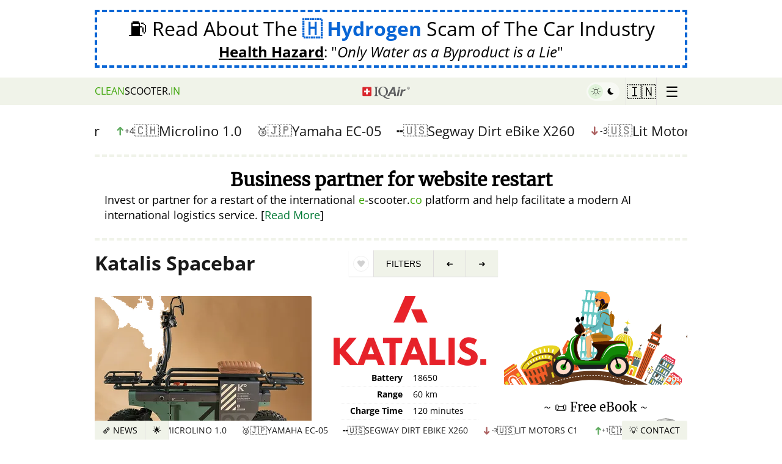

--- FILE ---
content_type: text/html
request_url: https://cleanscooter.in/katalis-spacebar/
body_size: 46886
content:
<!DOCTYPE html><html lang="en-IN"><head><title>Katalis Spacebar - Electric Moped 2025 - 🇮🇳 India</title><meta name="viewport" content="width=device-width,initial-scale=1"><meta http-equiv="content-type" content="text/html; charset=utf-8"><meta property="og:url" content="https://cleanscooter.in/katalis-spacebar/"><meta property="og:type" content="website"><meta property="og:title" content="Katalis Spacebar - Electric Moped 2025 - 🇮🇳 India"><meta property="og:description" content="Sales pitch of Katalis Spacebar. Technical details, sellers and purchase info for buyers in 🇮🇳 India. 2025 model overview."><meta property="og:image" content="https://cleanscooter.in/i/ka/ta/katalis-spacebar/full/2-e1610297099887.jpg"><meta property="og:site_name" content="cleanscooter.in"><meta property="og:locale" content="en-IN"><meta name="twitter:card" content="summary_large_image"><meta name="description" content="Sales pitch of Katalis Spacebar. Technical details, sellers and purchase info for buyers in 🇮🇳 India. 2025 model overview."><meta name="keywords" content="Foldable"><link rel="canonical" href="https://cleanscooter.in/katalis-spacebar/" data-redirect-path="/katalis-spacebar/"><script type="application/ld+json">{"@context":"https:\/\/schema.org","@type":"BreadcrumbList","itemListElement":[{"@type":"ListItem","position":1,"name":"Electric Scooters and Mopeds","item":"https:\/\/cleanscooter.in\/"},{"@type":"ListItem","position":2,"name":"Katalis Spacebar","item":"https:\/\/cleanscooter.in\/katalis-spacebar\/"}]}</script><meta http-equiv="content-language" content="en-IN" data-u="1758445035"><meta name="referrer" content="unsafe-url"><meta name="theme-color" content="#079c2d"><meta name="mobile-web-app-capable" content="yes"><link rel="apple-touch-icon" sizes="180x180" href="/apple-icon-180x180.png"><link rel="icon" type="image/png" sizes="192x192" href="/android-icon-192x192.png"><meta name="msapplication-TileColor" content="#079c2d"><meta name="msapplication-TileImage" content="/ms-icon-144x144.png"><link rel="manifest" href="https://cleanscooter.in/site.webmanifest"><style type="text/css" id="critical.css">span.error,span.thankyou{font-size:24px;padding:1em}.quote .source a:hover,.quote.more>a:hover+.source>a:first-child,div.ad911>a:hover>span.pol>q,div.ad911>a:hover>span.un span.lnk,div.anti-war a.banner:hover span.text .lnk,div.anti-war a.banner:hover span.text>span.button>span>span,footer a:hover,html.dark .banvideo:hover,html.dark .hydrogenad:hover,html.dark .nature>blockquote a strong,html.dark a{text-decoration:underline}.mainmenu>div,html.dropmenu_top nav{box-shadow:0 0 4px 0 rgba(0,0,0,.2)}.ebookad.einstein img,img.round{shape-margin:10px;shape-outside:border-box}.headerbar nav>ul>li.home a,.mainmenu .menu>a,.multiselect .selected,.multiselect .selected>span,div.newsbar>nav>ul li,div.newsbar>nav>ul li a,div.newsfollow>div .rss .button,div.newsfollow>div .rss .button>span,div.newsindex>div>div.items>div>a,div.newsindex>div>div.items>div>a>span.line,form.entry>button[type=submit],li.iqair a>div,li.iqair a>div>div{text-overflow:ellipsis;white-space:nowrap}.ebookad.einstein img,.newsindex>div>a.close,a.sandler>img,img.round{shape-outside:border-box}.quote.more>a:hover .title,.quote:hover .lnk,.quote:hover .title,body.contact p.email-link a{text-decoration-color:#fff}.content .head .gallery figure img,.content .models>div.list>a img,.img-caption.gcloud.left img,.resident-ad>a>.book,.resident-ad>a>.book>img,.video-frame.greenbars img,a.google-warning>span.img img,img.bordered,img.bordered4,img.round{object-fit:cover;object-fit:cover}.qn .fav,li.iqair a{text-transform:none}form.form{margin-bottom:3em;display:block}form.form .status{display:none;margin-top:5px;text-align:center;font-size:14px;line-height:20px}.headerbar nav>ul li:hover>ul,.noprod-warning>div.newsindex,.qn.sticky>h1.title>span.i,.video-frame a.playbutton,div.newsbar>nav>ul li:hover>ul,form.form.error .status,form.form.status .status{display:block}#banned-ad,#gdpr-w,#hydrogen-ad,.addresses>div.contact .social,.below970,.bookemail span.links,.bookemail.completed .book,.bookemail.completed span.form,.bookemail.loading .book,.bookemail.loading span.form>span:not(.loader),.content .models>div.list.more>div.more,.content .models>div.list>a.more,.ebookad span.links,.ebookad.completed .book,.ebookad.completed span.form,.ebookad.loading .book,.ebookad.loading span.form>span:not(.loader),.email-article .content.completed>div.entry span.form,.email-article .content.loading>div.entry span.form>span:not(.loader),.headerbar nav>ul li.submenu>a>span.x,.multi-win.register_type>div>div.head,.qn .fav.active>div,.qn.sticky button.sub,.slider span.change .nochange,.video-frame.playing .play,a.ranking .nochange .nr,body>div.content aside .mainmenu.show,body>img.moon,div.newsbar>nav>ul>li.prev a.hidden,form button[type=submit] .dots,form.form.done .submit,form.form.done button[type=submit],form.form.done input[type=submit],html.rest-hidden .restoration,html.rest-hidden .restoration-content{display:none}form.form.error .status{color:red}form.form.done .status{font-size:16px;line-height:22px;border:4px dashed #76bd23;display:flex;flex-direction:column;padding:10px;gap:5px;margin-top:1em;border-left:0;border-right:0}form.form.done .status>h3{margin:0;font-size:24px;line-height:28px}footer .forum>p,form.form.done .status>p,img.left.nm,img.right.nm,img.round.nm,img.shape.nm{margin:0}form.entry .nameemail,form.form .nameemail{display:flex;margin-bottom:5px}.resident-ad,a.google-warning>span:not(.img).einstein,blockquote>p:last-child,body>div.content aside .ad>.block:last-child,div.anti-war a.banner span.text>span:last-child,form.form.done .status>p:last-child{margin-bottom:0}.content .models>div.list>a.old img,form.entry.loading>button[type=submit],form.form.done .options label,form.form.done input[type=email],form.form.done input[type=text],form.form.done input[type=url],form.form.done select,form.form.done textarea{opacity:.5}.import form .addr,form.entry textarea,form.form textarea{margin-top:.5em}form.entry input[type=email],form.entry input[type=password],form.entry input[type=text],form.entry input[type=url],form.entry textarea,form.form input[type=email],form.form input[type=password],form.form input[type=text],form.form input[type=url],form.form textarea{border:4px solid #e1f3db;font-size:18px;line-height:22px;padding:10px;background:#fff;width:100%;box-sizing:border-box;font-family:DejaVuSans,sans-serif}form.form .nameemail{gap:10px}form.entry .nameemail>input,form.form .nameemail>input{width:50%}form.entry>label,form.form>label{font-weight:400;color:#555}form.form button[type=submit]{text-transform:uppercase;display:flex;justify-content:center;align-items:center}form.form.error button[type=submit]{opacity:.2;background-color:red;border-color:red}form.form.loading button[type=submit]{filter:grayscale(1);opacity:.7;cursor:default}form.loading button[type=submit] .dots{display:inline-flex;gap:2px}form button[type=submit] .dots span{opacity:.2;animation:1.2s infinite both loadingDots}form button[type=submit] .dots span:first-child{animation-delay:0s}form button[type=submit] .dots span:nth-child(2){animation-delay:.4s}form button[type=submit] .dots span:nth-child(3){animation-delay:.8s}@keyframes loadingDots{0%,100%,20%,80%{opacity:0}50%{opacity:.7}}.center.margin,.content .models,.import form .maxtime,.wire-ad,body>div.content aside .ad>.block,section,ul.highlights{margin-bottom:1em}.import form .options label input,form.entry .nameemail>input:first-child{margin-right:5px}form.entry .nameemail>input:last-child{margin-left:5px}form.entry>button[type=submit]{background:#079c2d;line-height:.9em;color:#fff;opacity:1;transition:background-color .5s,opacity .5s,color .5s;overflow:hidden;border:1px solid #079c2d;border-radius:3px;padding:.8em 1em;width:100%;max-width:300px;font-size:20px;text-transform:uppercase;font-weight:700;margin:1em auto 0;display:block}span.thankyou{display:flex;justify-content:center;text-align:center;border:8px solid #079c2d;font-weight:700}span.thankyou>h3{font-weight:700;border-bottom:8px solid #079c2d;padding-bottom:5px}span.thankyou>h3>span{color:#079c2d}span.error{display:flex;justify-content:center;background:0 0;border:4px solid red}span.error>h3{font-weight:700;border-bottom:8px solid red;padding-bottom:5px}form.entry span.captcha{display:flex;flex-wrap:wrap;justify-content:center;margin-top:10px}form.entry span.captcha>img{width:120px;height:50px;box-sizing:border-box;flex-basis:120px;min-width:120px;min-height:50px}form.entry span.captcha>input{width:auto;max-width:100%}html.dark body>img.moon{z-index:-1;display:block;width:66vh;height:66vh;position:fixed;top:0;right:-66vh;-webkit-animation:120s ease-out infinite forwards paused moveMoon;animation:120s ease-out infinite forwards paused moveMoon}html.dark body>img.moon.move{-webkit-animation-play-state:running;animation-play-state:running}html.dark body{background:fixed #000;color:#fff}html.dark .nature>blockquote,html.dark blockquote{background:var(--dark1);color:#fff;border-color:var(--dark2);border-top-right-radius:3px;border-bottom-right-radius:3px}html.dark .qf button,html.dark nav>ul>li{border-color:var(--dark3)}html.dark blockquote::before{color:var(--dark2)}.qn .fav.show>span.s,html.dark .banvideo span.watch>span,html.dark .filters div.l a.lnk,html.dark .filters div.l a.lnk span,html.dark .google-ai-life span.readnow span.txt,html.dark .hydrogenad span.watch>span,html.dark .qf button.top,html.dark a,html.dark a:hover,html.dark div.ad911>a .lnk,html.dark div.ad911>a>span,html.dark div.ad911>a>span.pol>q,html.dark div.anti-war a.banner span.h2,html.dark div.anti-war a.banner span.h4,html.dark div.anti-war a.banner span.text .lnk,html.dark div.anti-war a.banner span.text>span,html.dark div.anti-war a.banner span.text>span.button span>span:last-child,html.dark div.bookemail>div>blockquote::before{color:#fff}html.dark nav{background:var(--dark1)}html.dark .banvideo,html.dark .hydrogenad,html.dark nav>ul li a{color:#fff;text-decoration:none}html.dark .filters .reset{background:0 0;border:none}.ebookad.einstein:hover,.quote.more:hover .title,.restoration .ebookad,div.anti-war a.banner:hover,html.dark .nature .banner a.gmologo,html.dark .nature>blockquote a,html.dark .resident-ad a.resident,html.dark a.sandler,html.dark div.ad911>a,html.dark div.ad911>a.investigation,html.dark div.anti-war a.banner{text-decoration:none}.quote.more>a:hover .title,.quote:hover .title,a.google-warning span.first q:last-child,a:hover,body.contact p.email-link a{text-decoration:underline dotted 1px;text-decoration-thickness:1px;text-underline-offset:3px;text-decoration-style:dotted}html.dark .nature .banner a.gmologo{background:0 0;color:#fff;border-color:var(--dark2)}.headerbar nav>ul>li.darkswitch:hover,.menu-win.email-article .head,html.dark .filters div.l a.lnk,html.dark .scooter-girl img{background:0 0}.multiselect a.deselect:hover,html.dark .scooter-girl>a{color:#000;text-decoration:none}html.dark .nature>blockquote a img{-webkit-filter:invert(100%);filter:invert(100%)}html.dark .nature .banner .slider span{-webkit-filter:grayscale(100%) invert(100%);filter:grayscale(100%) invert(100%)}html.dark li.iqair a>div{background:rgba(255,255,255,.13)}.qn .fav:not(.favorite):hover>div>span svg path,.qn .fav>span.h svg path,html.dark li.iqair svg path.cls-1{fill:#fff}html.dark span.g{color:#aeffae}html.dark .filters div.t{font-weight:700;color:#fff;background:0 0}html.dark .filters div.l{background:var(--dark1);border:none;box-shadow:none}html.dark .filters .resetbtn{text-decoration:none;background:0 0;border:none;color:#fff}html.dark .qf button.top{background:var(--dark2)}html.dark .follow .rss .button{background:#ff7600;border-color:#ff7600;opacity:.8}div.newsfollow>div .rss .button.feedly,html.dark .follow .rss .button.feedly{background-color:#2bb24c;border-color:#2bb24c}html.dark .qf button{background:var(--dark1);color:#fff}html.dark .gdpr-i{background:var(--dark1);color:#fff}html.dark #gdpr-w button{background:#fff;border-radius:3px}.json-editor.error{border:4px solid red;padding:10px;font-size:16px;line-height:20px}.json-editor.error h5{font-size:16px;line-height:20px;margin:0 0 5px}.jsoneditor-malformed{border-left:4px solid #f0f3e9;padding-left:10px;font-size:16px;line-height:25px;border-color:#ee2e2e70;margin-top:.5em;background:#ee2e2e1a;padding-top:5px;padding-bottom:5px}.gcloud [class^=g_],.jsoneditor-malformed>span,a.sandler>span.text q,div.ad911>a>span.no>q,html.dark div.anti-war a.banner span.text .lnk{font-weight:700}.aitip{border:4px solid #f0f3e9;padding:10px;font-size:16px;line-height:25px;display:flex;align-items:center;border-radius:5px;margin-top:1em}.aitip a.schema,code,pre,tt{font:1em/1.5 monospace}#gdpr-w button,#gdpr-w p,body{font-size:16px}.restoration p.hide-link .ebookad span.readnow span.txt,body,div.google-warning-hide .ebookad span.readnow span.txt{font-weight:400}.aitip a.schema>span{font:1em sans-serif}.aitip>img{width:45px;flex-basis:45px;height:60px;margin-right:15px;margin-left:5px}.aitip>span,div.newsbar>nav>ul>li.next a{flex:1}.multi-win.register_type>div{width:400px;height:220px}.multi-win.radioselect .options input[type=checkbox]+label>span.c{border-radius:50%}.multiselect.register_type{max-width:400px}.multiselect{box-sizing:border-box;color:#303030;font-family:inherit;font-size:20px;line-height:36px;-webkit-font-smoothing:inherit;background:repeat-x #f9f9f9;border:1px solid #b8b8b8;display:flex;width:100%;overflow:hidden;position:relative;z-index:1;border-radius:5px;box-shadow:0 1px 0 rgba(0,0,0,.05),inset 0 1px 0 rgba(255,255,255,.8);background-image:linear-gradient(to bottom,#fefefe,#f2f2f2);cursor:pointer;-webkit-touch-callout:none;-webkit-user-select:none;-ms-user-select:none;user-select:none}.gdpr-i,body{background:#fff}.multiselect .selected{overflow:hidden;display:flex;flex:1;margin:4px 0 4px 12px}.multiselect .selected>span{flex:1;margin-left:5px;font-style:italic;opacity:.5;display:block;overflow:hidden}.content .models>div.list.more>a.more,.gdpr-i,.import form .namerow,.mainmenu.show,.multiselect a.deselect,div.news-ticker-top.paused a.pause,div.news-ticker-top:hover a.pause,div.newsbar>nav>ul>li.news-ticker.paused a.pause,div.newsbar>nav>ul>li.news-ticker:hover a.pause,div.newsfollow.show,div.newsindex.show,header,html.cookie #gdpr-w{display:flex}.multiselect:focus .selected>span{color:#000;opacity:.7}.addresses>.social a:hover,.mainmenu p.login:hover,.resident-ad a.resident:hover span,.restoration p.hide-link:hover,.video-frame:hover .play,div.google-warning-hide a:hover,div.import a.seller-ad:hover,html.dark .resident-ad a.resident:hover span,html.dark div.anti-war a.banner:hover span.text>img{opacity:1}.multiselect .placeholder{color:#777;margin:4px 8px 4px 14px;min-height:18px}.multiselect a.deselect{color:#333;font-size:22px;width:28px;font-weight:700;cursor:pointer;position:relative;align-items:center;line-height:26px;padding-bottom:2px;padding-left:3px;box-sizing:border-box}@media screen and (max-width:660px){.qq-upload-drop-area{margin-left:0;flex-basis:100%;min-height:50px;margin-top:10px}}#gdpr-w,header{justify-content:center}.noprod-warning,a.hydrogen-ad,blockquote>p:first-child+.quote{margin-top:1em}@font-face{font-display:swap;font-family:'Open Sans';font-style:normal;font-weight:400;src:local('Open Sans Regular'),url('/fonts/os.woff2') format('woff2'),url('/fonts/os.ttf') format('truetype')}@font-face{font-display:swap;font-family:'Open Sans';font-style:italic;font-weight:400;src:local('Open Sans Italic'),url('/fonts/osi.woff2') format('woff2'),url('/fonts/osi.ttf') format('truetype')}@font-face{font-display:swap;font-family:'Open Sans';font-style:normal;font-weight:700;src:local('Open Sans Bold'),url('/fonts/os-700.woff2') format('woff2'),url('/fonts/os-700.ttf') format('truetype')}@font-face{font-display:swap;font-family:'Open Sans';font-style:italic;font-weight:700;src:local('Open Sans Bold Italic'),url('/fonts/os-700i.woff2') format('woff2'),url('/fonts/os-700i.ttf') format('truetype')}#gdpr-w{width:100vw;height:100vh;align-items:center;position:fixed;top:0;left:0;z-index:2200000000;background:rgba(0,0,0,.8)}.gdpr-i{width:600px;max-width:100%;max-width:calc(100vw - 10px);max-height:100%;max-height:calc(100vh - 10px);border-radius:5px;box-shadow:2px 2px 8px rgba(0,0,0,.5);padding:1em;box-sizing:border-box;flex-direction:column;overflow:auto}#gdpr-w p{margin:0;line-height:22px;padding:.5em}#gdpr-w button,.headerbar nav>ul li a{padding:10px 20px;text-transform:uppercase}#gdpr-w p.p,#gdpr-w p.s,.img-caption,h1.centered,h2.centered,h3.centered,h4.centered,h5.centered{text-align:center}#gdpr-w p.a{font-size:11px;line-height:16px;margin-top:5px}#gdpr-w button{cursor:pointer;border:none;background:#e5e5e5;color:#010101;line-height:1;font-weight:700}.gdpr-i a.close{position:fixed;right:5px;top:5px;font-size:32px;line-height:32px;color:#000}@media (max-width:640px){.gdpr-i{height:100vh;align-items:center;align-items:center;display:flex;justify-content:center}}html.cookie,html.cookie body,html.noscroll,html.noscroll body{overflow:hidden;overflow-y:hidden}html.cookie .adsbygoogle,html.noscroll .adsbygoogle{visibility:hidden!important;opacity:0!important;z-index:-1!important;filter:opacity(0)!important}:root{--dark1:#00441d;--dark2:#005e27;--dark3:#002d13;--darkbtn1:#32940b;--darkbtn2:#37af04;--color:#ccc;--link-color:#007934;--link-color-hover:#002d13;--theme-color:#76bd23;--theme-color-dark:#3da508}body{font-family:'Open Sans',sans-serif;line-height:25px;margin:0}a{color:#007934;color:var(--link-color);text-decoration:none}a:hover{color:#002d13;color:var(--link-color-hover)}a:active,a:visited{color:#007934;text-decoration:none}button,html input[type=button],input[type=reset],input[type=submit]{-webkit-appearance:button;cursor:pointer}button[disabled],html input[disabled]{cursor:default}button,input[type=button],input[type=reset],input[type=submit]{border:none;background:#e5e5e5;color:#010101;font-size:16px;line-height:1;padding:10px 20px;text-transform:uppercase;font-weight:700}hr{border-width:0;border-bottom:4px solid #f0f3e9}button:hover,input[type=button]:hover,input[type=reset]:hover,input[type=submit]:hover{opacity:.7}button:active,button:focus,input[type=button]:active,input[type=button]:focus,input[type=reset]:active,input[type=reset]:focus,input[type=submit]:active,input[type=submit]:focus{border-color:#e5e5e5}input[type=email],input[type=number],input[type=password],input[type=search],input[type=text],input[type=url],textarea{color:#010101;border:1px solid #e5e5e5}input[type=email]:focus,input[type=number]:focus,input[type=password]:focus,input[type=search]:focus,input[type=text]:focus,input[type=url]:focus,textarea:focus{color:#010101}input[type=email],input[type=number],input[type=password],input[type=search],input[type=text],input[type=url]{padding:5px}blockquote{background:#f9f9f9;margin:1.5em 10px;padding:1em 10px .5em;quotes:"\201C""\201D""\2018""\2019";border-left:10px solid #ccc;border-color:#ccc;border-color:var(--color)}blockquote::before{color:#ccc;color:var(--color);content:open-quote;font-size:4em;line-height:.1em;margin-right:.25em;vertical-align:-.4em}html[lang=de-DE] .ebookad.einstein span.title,ul.highlights{font-size:18px}[dir=rtl] blockquote::before{margin-right:0;margin-left:.25em}blockquote::after{content:""}blockquote>p:first-child{margin-top:0;display:inline}blockquote>.quote{border-left:0;padding-left:0}blockquote>.quote.foot,blockquote>.quote:last-child{border-top:2px dashed #ccc;border-top-color:#ccc!important;padding-top:1em;margin-bottom:0}.qn .fav:hover,blockquote.whitebg{background-color:#fff}blockquote>.quote.expandlink{padding-top:10px;color:#007934;font-style:normal}.hydrogenad q,.restoration .ebookad q,.wire-ad address,a.google-warning span.einstein q,a.hydrogen-ad .desc q,div.ad911>a>span q{font-style:italic}.quote.small .title,blockquote>.quote.expandlink .title{font-size:18px;line-height:20px}blockquote>.quote.expandlink .title span.bracket{color:#e1f3db;font-weight:700;margin-right:5px;margin-left:5px}blockquote>.quote.expandlink .title span.bracket:first-child{margin-left:0}blockquote blockquote{border-color:#efefef;margin-left:0}blockquote>.quote .source{border-bottom:0}pre{margin:0;padding:0;white-space:pre-wrap}textarea{padding-left:5px;width:100%}body.contact p.email-link{text-align:center;font-size:28px;line-height:1.6em;margin-top:10px}ul.highlights{list-style:none;margin-left:0;padding-left:5px;line-height:24px}.ebookad span.form.error span.links>a,a.hydrogen-ad{padding:.5em 2em}ul.highlights li{border-bottom:1px solid #f0f3e9;position:relative;padding-left:20px;padding-bottom:10px;margin-bottom:10px}ul.highlights li:last-child{border-bottom:0;padding-bottom:0;margin-bottom:0}ul.highlights li:before{content:"";position:absolute;left:3px;top:5px;border-top:8px solid transparent;border-left:8px solid #3da508;border-bottom:8px solid transparent}ul.highlights.compact li{padding-bottom:5px;margin-bottom:5px}.ebookad.einstein,a.google-warning>span:not(.img),a.hydrogen-ad{margin-bottom:1em;display:block}.addresses>div.contact>span.social a,.google-ai-life,div.ad911>a>span.tr,ul.highlights.medium li,ul.highlights.medium li a{font-size:16px;line-height:20px}ul.highlights.small li{padding-left:16px}.slider span.change .icon,ul.highlights.small li,ul.highlights.small li a{font-size:14px;line-height:18px}ul.highlights.small li:before{border-width:6px;top:3px}ul.highlights.medium li:before{border-width:7px;top:4px}ul.highlights.noborder li{padding-bottom:0;border-bottom:none}header{min-height:100px;align-items:center}.content .pitch .moreinfo,.footerad,.header-ad{display:flex;justify-content:center}.header-ad>div,div.anti-war>div{width:970px;max-width:100%}a.hydrogen-ad{color:#000;border:4px dashed #0865d5;text-align:center;width:970px;max-width:100%;box-sizing:border-box}a.hydrogen-ad .title{display:block;font-size:32px;line-height:38px}a.hydrogen-ad .desc{display:block;text-align:center;font-size:24px;line-height:28px;margin-top:5px}a.hydrogen-ad .desc>span{font-weight:700;text-decoration:underline}div.google-warning-hide{max-width:970px;width:100%;margin-bottom:2em}div.google-warning-hide a{opacity:.5;transition:opacity .2s}a.google-warning{max-width:970px;width:100%;display:block;color:#000;text-decoration:none;border-top:4px dashed #f0f3e9;border-bottom:4px dashed #f0f3e9;margin-bottom:0;padding-top:1em;padding-bottom:1em}a.google-warning span.first q:last-child{font-weight:700;color:#007934}a.google-warning>span.img{width:165px;margin-left:10px;float:right;display:flex;flex-direction:column;gap:5px;align-items:center;justify-content:start}a.google-warning>span.img img{margin:0;width:165px;height:145px;border-radius:10px}a.google-warning>span.img>span{font-size:12px;line-height:1.4em;color:#333;text-align:center}a.google-warning span.bulb{font-size:40px;line-height:40px;float:left}a.google-warning .glogo{font-weight:700;font-family:Merriweather;font-size:120%}.ebookad.einstein span.title,.resident-ad>a>.h{font-weight:700;font-size:20px;font-family:Merriweather,'Noto Serif',serif}a.google-warning:hover,div.news-ticker-top .slider>div>a:hover span,div.news-ticker-top a:hover,div.newsbar>nav>ul>li.news-ticker .slider>div>a:hover span{color:#002d13}.ebookad.einstein{color:#000;margin-top:0}.ebookad.einstein img{border-radius:50%;margin-left:10px;display:block;float:right}[dir=rtl] .ebookad.einstein img,[dir=rtl] .vehicle .content .right{float:left;margin-left:0;margin-right:10px}.ebookad.einstein span.title{display:block;margin:0 0 5px;line-height:24px;text-align:left}.ebookad.einstein span.desc{font-size:14px;line-height:1.6em;display:block;text-align:left}.ebookad span.readnow{display:flex;justify-content:center;align-items:center}.ebookad span.readnow span.txt{text-decoration:underline;font-weight:700;margin-left:2px;margin-right:2px;color:var(--link-color);text-decoration-style:dashed;text-decoration-thickness:1px;text-underline-offset:3px;text-align:center}.quote:hover .lnk,.resident-ad a.resident:hover span,html.dark .resident-ad a.resident:hover span{text-decoration:underline dotted 1px;text-decoration-thickness:1px;text-decoration-style:dotted;text-underline-offset:3px}.ebookad:hover span.readnow span.txt{color:var(--link-color-hover)}.inner{width:970px;box-sizing:border-box}body>div.content{display:flex;justify-content:center;flex-grow:1}body>div.content main{width:660px;margin-right:10px}body.fullwidth>div.content main{width:960px;margin-right:0}body>div.content aside{width:300px}body>div.content aside .ad{text-align:center;position:sticky;top:45px;padding-top:1em}.glogo{display:inline-flex;direction:ltr!important}.g_blue,.glogo>span.g{color:#4285f4}.glogo>.e,.glogo>.o1,html.dark .glogo>.e,html.dark .glogo>.o1{color:#ea4335}.glogo>.o2{color:#fbbc05}.glogo>.l{color:#34a853}html.dark .glogo>span.g{color:#8ab4f8}html.dark .glogo>.o2{color:#f7cb4d}html.dark .glogo>.l{color:#45d26a}.wire-ad address{font-size:14px;line-height:1.4em}.wire-ad address>span.sep{color:#f0f3e9;font-style:normal}.addresses address>span.country,.addresses address>span.country .flag,.restoration .ebookad q span,.wire-ad address>span.flag,div.newsindex>div>div.items>div>a>span.line span.sub .country,p.details-link a q span{font-style:normal}.wire-ad>p{font-size:16px;line-height:20px;margin:0 0 .5em}.resident-ad>a,p.details-link a{text-decoration:none;color:#000}html.dark .resident-ad>a,html.dark p.details-link a{text-decoration:none;color:#fff}.resident-ad>a>.h{line-height:26px;display:block;margin-bottom:5px}.resident-ad>a>.book{display:flex;width:100%;height:150px;align-items:center;gap:5px;margin-bottom:10px}.resident-ad>a>.book>img{object-position:top;height:150px;width:120px;max-width:100%;border-radius:5px}.resident-ad>a>.book>span{font-size:14px;line-height:18px;flex:1}.resident-ad>a>.book>span>q{font-size:14px;line-height:18px;font-style:italic;quotes:1`}.resident-ad>a>.book>span>span{display:block;font-size:16px;line-height:20px;margin-top:7px;font-family:Merriweather,'Noto Serif',serif}.resident-ad a.resident{display:flex;flex-direction:column;gap:2px;align-items:center;text-decoration:none}.r5,.radius5,.resident-ad a.resident img{border-radius:5px}.resident-ad a.resident span{display:block;font-size:12px;line-height:16px;transition:opacity .2s}.resident-ad p.film{text-align:center;font-size:12px;line-height:16px;font-style:italic;margin:2px 0 0;opacity:.8}.google-ai-life>span.h,.google-ai-life>span.t{font-size:18px;font-family:Merriweather,serif;display:block}a.google-ai-life{border:4px dashed #f0f3e9;padding:7px 10px;margin-bottom:15px;display:block;color:#000;text-decoration:none;margin-top:1em;transition:border-color .2s}a.google-ai-life:hover{border-color:#007934}.google-ai-life>span.h{margin:0 0 2px;font-weight:500;line-height:22px}.google-ai-life>span.t{font-weight:700;line-height:24px}.google-ai-life>span.d{display:block;font-style:italic}.google-ai-life span.readnow{display:flex;margin-top:4px;justify-content:center;align-items:center}.google-ai-life span.readnow span.txt{text-decoration:underline;text-decoration-style:solid;text-decoration-thickness:auto;font-weight:700;margin-left:2px;margin-right:2px;color:var(--link-color);text-decoration-style:dashed;text-decoration-thickness:1px;text-underline-offset:3px;text-align:center}.book a,.headerbar nav>ul li a,.newsindex>div>a.close:hover,.quote,.quote a:hover,.quote:hover,a.copy,div.newsbar>nav>ul li a,footer a{text-decoration:none}.img-caption>a>span,.img-caption>span{display:block;font-size:16px;color:#777;line-height:20px}.right,.vehicle .content .right{float:right;margin-left:10px;margin-bottom:10px}.left,.vehicle .content .left{float:left;margin-right:10px;margin-bottom:10px}.center,.vehicle .content .center{clear:both;margin:0 auto;display:block}.right.nomargin{margin-left:0;margin-bottom:0}.left.nomargin{margin-right:0;margin-bottom:0}.img-caption.gcloud,h1.index-head,h2.index-head,h3.index-head,h4.index-head,h5.index-head{margin-top:0}footer{width:100%;padding:10px 0;border-top:1px solid #efefef;display:flex;flex-direction:column;align-items:center;margin-top:1em}footer a{color:#000;background-color:transparent}footer .inner{padding:0 15px;display:flex;justify-content:space-between;box-sizing:border-box}footer .inner .right{line-height:18px;text-align:right}footer .inner .right .privacy{display:block;color:#777;line-height:16px;font-size:12px}footer .forum{text-align:center;padding:0;margin-top:1em}footer .forum>p.sub{font-size:12px;line-height:16px;margin-top:0;opacity:.7}.mainmenu a.about>span,.quote .title{line-height:24px;font-size:20px}.headerbar{position:sticky;top:0;z-index:9997;margin-bottom:25px;display:flex;flex-direction:column;align-items:center;height:45px}.mainmenu,html.dropmenu_bottom body>.newsindex{z-index:9990}.headerbar nav{background:#f0f3e9;display:flex;justify-content:center;width:100%;z-index:9998}.headerbar nav>ul,div.newsbar>nav>ul{list-style:none;padding:0;display:flex;align-content:space-between;justify-content:center;width:970px;max-width:100%;margin:0;align-items:center}.headerbar nav>ul>li{position:relative;border-left:1px solid #e2e0e0;height:45px;padding-right:7px;padding-left:7px;user-select:none;-webkit-user-select:none;-moz-user-select:none;-ms-user-select:none;-webkit-user-drag:none;user-drag:none}[dir=rtl] .headerbar nav>ul>li{border-left:none;border-right:1px solid #e2e0e0}.headerbar nav>ul>li.country{min-width:85px;box-sizing:border-box}.headerbar nav>ul li a{color:#010101;display:flex;align-items:center;height:100%;box-sizing:border-box}.headerbar nav>ul li a:hover,.headerbar nav>ul li:hover,.mainmenu .menu>a:hover,div.newsbar>nav>ul li a:hover,div.newsbar>nav>ul li.active>a,div.newsbar>nav>ul li:hover{background:#e6e6e6;color:#007934;text-decoration:none;cursor:pointer}.headerbar nav>ul li.active,.headerbar nav>ul li.active a{background:#3da508;border-color:#3da508;color:#fff}.headerbar nav>ul li.active{transition:background-color .2s,color .2s}.headerbar nav>ul>li.home{border:none;padding-left:0;white-space:nowrap;overflow:hidden}.headerbar nav>ul>li.home a{padding-left:0;width:100%;overflow:hidden;display:block}[dir=rtl] .headerbar nav>ul>li.home a{padding-left:20px;padding-right:0}.headerbar nav>ul>li.home a:hover,.headerbar nav>ul>li.home:hover{background:0 0;color:#000}.headerbar nav>ul li.country>a{font-size:24px}.headerbar nav>ul li.country.int>a{font-size:22px}.headerbar nav>ul li.country>a>img{width:24px;height:auto;border-radius:2px}.headerbar nav>ul li.country,.headerbar nav>ul li.submenu{width:50px;padding:0;display:flex;justify-content:center;align-items:center;min-width:unset}.headerbar nav>ul li.country a,.headerbar nav>ul li.submenu a{padding:0}.headerbar nav>ul li.submenu>a{font-size:24px;line-height:30px}.headerbar nav>ul li.s>a{color:#3da508!important;font-weight:700}html.dropmenu_bottom body>:not(.newsbar),html.dropmenu_countrymenu body>:not(.headerbar),html.dropmenu_top body>:not(.headerbar),html.quickmenu body>:not(.newsbar){opacity:.5;filter:grayscale(1)}html.dropmenu_top body>header{background:#fff;position:relative;z-index:unset}html.dropmenu_top body>.headerbar{position:fixed;top:0;width:100%}html.dropmenu_top body>div.newsbar{opacity:0;z-index:9990}html.dropmenu_bottom body::before,html.dropmenu_top body::before{content:"";position:fixed;top:0;left:0;width:100%;height:100%;background-color:rgba(0,0,0,.1);z-index:9995}html.dropmenu_top .headerbar.sticky{width:100%;position:fixed}.mainmenu{display:none;justify-content:flex-end;user-select:none;max-width:970px;width:100%}.mainmenu p.email,.mainmenu p.login{display:flex;justify-content:center;align-items:center;gap:5px;margin:10px 0 0}.mainmenu p.login{opacity:.7;font-size:14px;line-height:18px;transition:opacity .2s}.mainmenu a.forum{display:flex;justify-content:center;margin-top:10px;font-size:18px;line-height:22px}.mainmenu>div{max-height:70vh;max-height:calc(100vh - 150px);-webkit-animation:.2s ease-out forwards slideDown;animation:.2s ease-out forwards slideDown;user-select:none;width:300px;position:relative;padding:10px 1em;overflow:auto;border-bottom-right-radius:5px;border-bottom-left-radius:5px;max-width:100%;background:#fff}.darkswitch>span,li.iqair a>div{background:rgba(255,255,255,.5)}.headerbar:not(.sticky) .mainmenu>div{max-height:calc(100vh - 250px)}.mainmenu a.about{display:flex;align-items:center;justify-content:center;gap:10px}.mainmenu a.about>img{width:48px;height:50px}.mainmenu a.about>span span.since{font-family:Merriweather,'Noto Serif',serif;display:block;font-style:italic;font-size:14px;color:#000;line-height:18px;margin-top:2px}.mainmenu .menu{display:flex;justify-content:space-evenly;background:#f0f3e9;border-radius:5px;flex-wrap:wrap;margin-top:10px}.mainmenu .menu>a{display:block;padding:5px 10px;overflow:hidden;color:#000;font-size:14px;line-height:22px}.darkswitch>div,.darkswitch>div>span,.darkswitch>span,.darkswitch>span>span,a.moon-barrier,a.moon-barrier>span,li.iqair .loading,nav>ul>li.iqair{display:flex;display:flex}a.copy.dot,a.moon-barrier span.h4{color:#007934;font-weight:700}[dir=rtl] .flipx{transform:scaleX(-1)}.headerbar nav>ul>li.darkswitch{padding:0 10px;text-align:right;justify-content:right;display:flex;height:unset;align-items:center;border-left:0;border-right:0}[dir=rtl] .headerbar nav>ul>li.darkswitch{text-align:left;justify-content:left}.darkswitch{min-width:54px}.darkswitch>span>span.light>svg{width:15px;height:15px}.darkswitch>span>span.dark>svg{width:11px;height:11px}.darkswitch>span{border-radius:9999999px;border:1px solid transparent;justify-content:center;padding:2px;align-items:center}.darkswitch>span>span{height:24px;width:24px;border-radius:50%;justify-content:center;align-items:center}.darkswitch>div,.darkswitch>span,.restoration p.hide-link .ebookad span.readnow{justify-content:center}.darkswitch>span>span svg,.darkswitch>span>span.light svg{fill:#000}.darkswitch>div>span.light,.darkswitch>span>span.light{background:#e1f3db}.darkswitch>div{border-radius:9999999px;border:1px solid #e1f3db;padding:3px;cursor:pointer}.darkswitch>div>span{border-radius:50%;justify-content:center;align-items:center;cursor:pointer}.darkswitch>div>span svg,.darkswitch>div>span.light svg{fill:black}img.round{border-radius:50%;border:2px solid #e1f3db;border-color:var(--border-color)}a.sandler>img,img.shape{shape-margin:5px}img.round4{border-width:4px}img.round.green{border-color:#3da508}img.bordered{border:2px solid #e1f3db}img.bordered4{border:4px solid #e1f3db}img.bordered.light{border-color:#f0f3e9}img.bordered.var{border-color:var(--border-color)}img.aspect{width:attr(width);aspect-ratio:1/1}img.shape.s10,img.shape10{shape-margin:10px}img.noborder{border-width:0}.mobile-menu .fa-bars{float:right!important;margin-top:3px}.news-ticker-top .slider span.change.d4 .nr:not(.icon),nav>ul li .arrow-sub-menu::before{font-size:12px}span.oil{color:#654321}nav>ul>li.iqair{flex:1;justify-content:center;border-left:0;border-right:0;box-sizing:border-box;padding-right:.5em;padding-left:.5em;height:45px;border-left:none}[dir=rtl] nav>ul>li.iqair{border-right:0}li.iqair a{padding:0}li.iqair svg{width:78px;height:20px;margin-top:4px;margin-right:8px}li.iqair a>div{font-size:11px;line-height:15px;text-align:center;float:right;border-radius:5px;padding:2px 7px;overflow:hidden;box-sizing:border-box;max-width:150px}li.iqair a>div>div{overflow:hidden}li.iqair .loading{width:56px;height:34px;box-sizing:border-box;justify-content:center}li.iqair .loading:after{content:" ";display:block;width:20px;height:20px;margin:4px;border-radius:50%;border:1px solid rgba(0,121,52,.5);border-color:rgba(0,121,52,.5) transparent;animation:1.2s linear infinite iqair}img{color:transparent;max-width:100%;height:auto}span.g{color:#3da508}.r10,.radius10{border-radius:10px}.clear{display:block;clear:both;height:0;overflow:hidden}a.copy{color:#000;text-transform:unset}a.copy>.phi{direction:ltr;unicode-bidi:embed}a.moon-barrier{justify-content:center;margin-bottom:1.5em;color:#000}.moon-barrier>img{display:block;margin:0;width:350px;max-height:175px;max-width:100%;border-radius:5px;height:auto}a.moon-barrier>span{flex-direction:column;justify-content:center;padding-left:1em}div.newsfollow>div,div.newsindex>div{padding:10px;overflow:auto;animation:.2s ease-out forwards slideUp;box-shadow:0 0 4px 0 rgba(0,0,0,.2);background:#fff}a.moon-barrier span.h1{font-size:38px;line-height:42px;font-weight:700;text-align:center;margin-bottom:5px}a.moon-barrier span.h2,a.moon-barrier span.h3{margin-bottom:10px;font-size:24px;line-height:28px;text-align:center}a.moon-barrier span.h2{font-style:italic}a.moon-barrier span.h3{font-weight:700}a.moon-barrier span.h4{font-size:24px;line-height:28px;text-align:center;text-decoration:underline}.scooter-girl img{border:none;background:#fff;margin:0 0 0 -245px;padding:0;width:780px;height:780px;max-width:inherit;box-sizing:border-box;display:block}sup.curconv,sup.curconv:hover::before{display:inline-block;background:#f0f3e9}.scooter-girl{position:relative;height:220px;overflow:hidden;margin-bottom:.5em}.scooter-girl>a{position:absolute;top:200px;right:0;background:#fff0;padding:0 5px 0 7px;z-index:999;border:none;opacity:1;color:#fff;font-size:12px;border-top-left-radius:10px;line-height:20px}.book,.import form,.video-frame,div.newsbar>nav>ul>li,div.newsfollow>div,div.newsindex>div,sup.curconv{position:relative}.scooter-girl:hover>a{color:#000;background:#fffc}.fullscreen{background:#000;width:100%;height:100%}span.info:hover::after,sup.curconv:hover::after{content:'';position:absolute;top:6px;left:-2px;display:inline-block;color:#fff;border:8px solid transparent;border-bottom:8px solid rgba(61,165,8,.2)}span.info:hover::before,sup.curconv:hover::before{font-family:Roboto,sans-serif;content:attr(data-title)}sup.curconv{border-radius:50%;width:12px;height:12px;line-height:12px;font-size:10px;cursor:help;margin-left:2px}[dir=rtl] sup.curconv{margin-right:2px;margin-left:0}sup.curconv:hover::before{padding:5px 7px;white-space:pre-wrap;line-height:16px;font-size:12px;position:absolute;top:22px;border-radius:5px;color:#010101;left:-50px;border:1px solid rgba(61,165,8,.1);width:100px;text-align:center}.quote,.quote a,.quote:hover .desc,a.ranking:hover .change,a.ranking:hover .change .arrow,a.ranking:hover .change::after,a.ranking:hover .change::before,a.ranking:hover>span .nr,div.news-ticker-top a{color:#000}.quote{display:block;border-left:8px solid #f0f3e9;padding-left:15px;margin-bottom:1em}.quote a:hover,.quote:hover{color:#002d13;border-left-color:#007934}.quote .title{display:block}.quote.micro .title{font-size:14px;line-height:16px}.quote.tiny .title{font-size:16px;line-height:18px}.quote.medium .title{font-size:22px;line-height:26px}.quote.big .title{font-size:24px;line-height:28px}.quote .desc{font-style:italic;display:block;font-size:16px;line-height:22px;margin-top:4px}.quote .source{color:#333;font-size:14px;line-height:18px;display:inline-block;margin-top:4px;padding-bottom:2px;border-bottom:2px dashed #f0f3e9}.content .models .hashlink>a span,.quote .lnk,.quote .source a,a.brandlink .link span,div.ad911>a>span.un span.lnk,div.anti-war a.banner span.text .lnk{color:#007934}.quote:hover .lnk{color:#002d13}.quote img.right{float:right;margin-left:10px}.quote.red{border-left-color:#f3dbdb}.quote.red:hover{border-left-color:#790000}.quote.red .source{border-bottom-color:#f3dbdb}.quote.red .lnk,.quote.red .source a{color:#780f0f}@keyframes iqair{0%{transform:rotate(0)}100%{transform:rotate(360deg)}}@media (max-width:767px){.center768{float:none!important;display:block;height:auto;max-width:100%;margin:0 auto 1em!important}.center768.center-mb{margin-bottom:var(--margin-bottom)!important}}@media (max-width:500px){.center500{float:none!important;display:block;height:auto;max-width:100%;margin:0 auto 1em!important}.center500.center-mb{margin-bottom:var(--margin-bottom)!important}}@media screen and (max-width:600px){form.form .nameemail{flex-direction:column;gap:10px}form.form .nameemail>input{width:100%}a.hydrogen-ad{padding:.5em 1em}a.hydrogen-ad .title{font-size:28px;line-height:32px}div.newsbar>nav>ul>li.next{visibility:hidden}}@media screen and (max-width:500px){a.hydrogen-ad .title{font-size:24px;line-height:28px}}@media screen and (max-width:450px){a.hydrogen-ad .title{font-size:22px;line-height:26px}div.newsbar>nav>ul>li.tuning{display:none}}@keyframes slideDown{0%{transform:translateY(-50%);opacity:.7}100%{transform:translateY(0);opacity:1}}.video-frame.centered{display:flex;justify-content:center;align-items:center;flex-direction:column}.video-frame.greenbars.black iframe,.video-frame.greenbars.black img,.video-frame.greenbars.black video,.video-widget.blackbars{border-color:#000}.video-frame .playbutton{position:relative;cursor:pointer;display:flex}.video-frame .play{position:absolute;top:50%;left:50%;transform:translate(-50%,-50%);width:100px;height:auto;aspect-ratio:1.428571429;opacity:.8;z-index:4;cursor:pointer;transition:opacity .2s;display:flex}.video-frame .play svg{width:100%;height:auto;flex:1}.video-frame.bottom-right .play{top:unset;left:unset;bottom:30px;right:35px;width:60px;transform:none}.video-frame.bottom-right.small .play{bottom:15px;right:20px;width:50px}.video-frame .play svg #Lozenge stop:first-child{stop-color:var(--theme-color)!important}.video-frame .play svg #Lozenge stop:last-child{stop-color:var(--theme-color-dark)!important}.video-frame iframe,.video-frame video{max-width:100%;background:#000;background:var(--background,#000)}.video-frame h3{text-align:center;margin:0 0 10px}.video-frame iframe,.video-frame img,.video-frame video{border-radius:5px;border-radius:var(--border-radius,5px);display:block}div.newsfollow,div.newsindex{max-width:970px;display:none;z-index:9997;user-select:none;width:100%}.video-frame.greenbars iframe,.video-frame.greenbars img,.video-frame.greenbars video{border-top:4px solid;border-bottom:4px solid;border-top-width:var(--border-width,4px);border-bottom-width:var(--border-width,4px);border-color:#76bd23;border-color:var(--theme-color,#76bd23);border-radius:5px;border-radius:var(--border-radius,5px)}.video-frame.blackborder iframe,.video-frame.blackborder img,.video-frame.blackborder video{border:5px solid #000;background:#000;border-radius:5px}@media (max-width:600px){.video-frame .play{width:80px}}@media (max-width:400px){.video-frame .play{width:70px}}div.newsbar>nav{display:flex;justify-content:center;z-index:9997}div.newsbar>nav>ul>li{border-left:1px solid #e2e0e0;height:unset;padding:0}div.newsbar>nav>ul li a{color:#010101;display:flex;align-items:center;height:100%;box-sizing:border-box;text-transform:uppercase;overflow:hidden;padding:3px 12px}div.newsfollow{justify-content:flex-end}div.newsfollow>div{max-height:70vh;max-height:calc(100vh - 150px);user-select:none;border-top-right-radius:5px;border-top-left-radius:5px;max-width:100%;width:300px}div.newsfollow>div .gnews{display:flex;justify-content:center;margin-top:5px}div.newsfollow>div .rss{display:flex;margin-top:5px;width:100%;justify-content:space-evenly}div.newsfollow>div .rss .button{text-transform:uppercase;font-weight:700;background:#f78422;line-height:.9em;color:#fff;transition:background-color .5s,opacity .5s,color .5s;overflow:hidden;border:1px solid #f78422;border-radius:3px;padding:1px 10px;max-width:100%;font-size:14px;display:flex;align-items:center;height:24px;opacity:1}div.newsfollow>div .rss .button>span{flex:1;overflow:hidden;display:block}div.newsfollow>div .rss .button img{margin-right:4px;height:14px;width:14px}div.newsfollow>div .rss .button.feedly img{height:16px;width:18px}[dir=rtl] div.newsfollow>div .rss .button img{margin-right:unset;margin-left:4px}div.newsindex{justify-content:flex-start}div.newsindex>div{max-height:70vh;max-height:calc(100vh - 150px);user-select:none;border-top-right-radius:5px;border-top-left-radius:5px;max-width:100%;width:800px}html.quickmenu body>nav{z-index:99990}html.quickmenu body::before{content:"";position:fixed;top:0;left:0;width:100%;height:100%;background-color:rgba(0,0,0,.1);z-index:99995}.newsindex>div>a.close{padding:0 0 5px 5px;font-size:16px;line-height:20px;width:16px;height:20px;text-align:center;color:#000;opacity:.2;float:right;margin-top:-5px;margin-right:-5px;border-bottom-left-radius:10px;shape-margin:0px}[dir=rtl] .addresses>.social,[dir=rtl] .newsindex>div>a.close{float:left}.newsindex>div>a.close:hover{opacity:1}div.newsindex>div>div.items>div{min-height:45px;display:flex;align-items:center}div.newsindex>div>div.items>div>a{display:flex;box-sizing:border-box;width:100%;overflow:hidden;gap:10px}div.newsindex>div>div.items>div>a>img{width:35px;height:35px;margin-bottom:0}div.newsindex>div>div.items>div>a>span.line{display:flex;flex-direction:column;justify-content:center;flex:1;overflow:hidden}div.bookemail,div.newsbar{display:flex;justify-content:center}div.newsindex>div>div.items>div>a>span.line span.head{display:block;font-size:16px;line-height:20px;font-weight:700;overflow:hidden;white-space:nowrap;text-overflow:ellipsis}div.newsindex>div>div.items>div>a>span.line span.sub{color:#555;font-size:12px;font-style:italic;line-height:16px}div.newsbar{align-items:center;position:fixed;bottom:0;width:100%;z-index:99999;flex-direction:column}div.newsbar>nav{width:970px;max-width:100%;margin:0;height:auto;font-size:14px;line-height:25px;border-top-left-radius:3px;border-top-right-radius:3px;overflow:hidden;background:#fff}div.newsbar>nav>ul{justify-content:start}div.newsbar>nav>ul li{background:#f0f3e9;overflow:hidden}[dir=rtl] .qn button:last-child,[dir=rtl] .qn:not(.sticky)>button.next,div.newsbar>nav>ul>li:first-child{border-left:none}div.newsbar>nav>ul>li.next{display:flex;flex:1;background:#fff}div.newsbar>nav>ul>li.next a img{height:22px;width:22px;border:none;margin:0 0 0 10px;filter:grayscale(1);opacity:.7}div.newsbar>nav>ul>li.prev{background:#fff;border-left:0}div.newsbar>nav>ul>li.prev span.arrow,html[dir=rtl] figure.book{transform:scale(-1,1)}div.news-ticker-top a>span.desc,div.newsbar>nav>ul>li.news-ticker a>span.desc,div.newsbar>nav>ul>li.next a>span.desc{font-size:14px;line-height:20px;max-height:24px;overflow:hidden;font-style:italic;color:#333;display:block;margin-left:5px;text-transform:none;white-space:normal}div.news-ticker-top:hover a>span.desc,div.newsbar>nav>ul>li.news-ticker:hover a>span.desc,div.newsbar>nav>ul>li.next:hover a>span.desc{color:#555}div.news-ticker-top:hover a img,div.newsbar>nav>ul>li.news-ticker:hover a img,div.newsbar>nav>ul>li.next:hover a img{opacity:1;filter:none}div.newsbar>nav>ul>li.news-ticker+li,div.newsbar>nav>ul>li.next+li{border-left:0;border-top-left-radius:3px}div.newsbar>nav>ul>li.country{min-width:auto;border-top-right-radius:3px}div.newsbar>nav>ul>li.country a{font-size:20px}div.newsbar>nav>ul li:hover{background:#e6e6e6}div.newsbar>nav>ul li.active,div.newsbar>nav>ul li.active a{background:#3da508;border-color:#3da508;color:#fff;transition:opacity .1s}div.newsbar>nav>ul li.active:hover,div.newsbar>nav>ul li.active:hover a{background:#3da508;border-color:#3da508}div.news-ticker-top .desc,div.newsbar .news-ticker .desc,div.newsbar .next .desc{display:flex;gap:5px}div.news-ticker-top .desc .sale,div.newsbar .news-ticker .desc .sale,div.newsbar .next .desc .sale{text-transform:uppercase;font-weight:700}@media screen and (max-width:800px){a.hydrogen-ad .desc{display:none}div.newsbar>nav>ul>li.prev a{display:none;background:#f0f3e9;cursor:default}div.newsbar>nav>ul>li.prev a.hidden{display:flex}div.newsbar>nav>ul>li.prev{flex:1;background:#f0f3e9;cursor:default}div.newsbar>nav>ul>li.prev:hover,div.newsbar>nav>ul>li.prev:hover a{background:#f0f3e9}}@media screen and (max-width:550px){div.newsbar>nav>ul>li.social{display:none}}@keyframes slideUp{0%{transform:translateY(50%);opacity:.7}100%{transform:translateY(0);opacity:1}}.book ul{margin:0;padding:0;list-style:none}.book a{color:#2c3e50}.book .btn{display:flex;flex-direction:column;margin-top:4px;padding:.1em .4em;text-align:center}[dir=rtl] .nature>blockquote,[dir=rtl] .quote{padding-right:15px;border-right:8px solid #f0f3e9}.book .btn img.ff{width:50px;height:auto;margin:0 auto 5px}.book .btn img.ae{width:50px;margin:0 auto}.book{width:50px;height:65px;-webkit-perspective:1000px;-moz-perspective:1000px;perspective:1000px;-webkit-transform-style:preserve-3d;-moz-transform-style:preserve-3d;transform-style:preserve-3d}.hardcover_front li:first-child{background-color:#eee;-webkit-backface-visibility:hidden;-moz-backface-visibility:hidden;backface-visibility:hidden}.hardcover_front li>img{width:100%;height:100%}.book_spine li:first-child,.hardcover_front li:last-child{background:#f0f3e9}.hardcover_back li:first-child,.hardcover_back li:last-child,.qn .fav.show>span.h,.qn .fav:hover>span.h,div.newsbar>nav>ul>li.news-ticker:hover,html.dropmenu_bottom div.newsbar>nav>ul>li.news-ticker{background:#fff}.book_spine li:first-child:after,.book_spine li:first-child:before,.book_spine li:last-child:after,.book_spine li:last-child:before,.hardcover_back li:first-child:after,.hardcover_back li:first-child:before,.hardcover_back li:last-child:after,.hardcover_back li:last-child:before,.hardcover_front li:first-child:after,.hardcover_front li:first-child:before,.hardcover_front li:last-child:after,.hardcover_front li:last-child:before{background:#999;position:absolute;top:0;left:0}.hardcover_front{-webkit-transform:rotateY(-34deg) translateZ(8px);-moz-transform:rotateY(-34deg) translateZ(8px);transform:rotateY(-34deg) translateZ(8px);z-index:100;-webkit-transition:.8s,z-index .6s;-moz-transition:.8s,z-index .6s;transition:.8s,z-index .6s}.hardcover_back{-webkit-transform:rotateY(-15deg) translateZ(-8px);-moz-transform:rotateY(-15deg) translateZ(-8px);transform:rotateY(-15deg) translateZ(-8px)}.page li:first-child{-webkit-transform:rotateY(-28deg);-moz-transform:rotateY(-28deg);transform:rotateY(-28deg)}.page li:nth-child(2){-webkit-transform:rotateY(-30deg);-moz-transform:rotateY(-30deg);transform:rotateY(-30deg)}.page li:nth-child(3){-webkit-transform:rotateY(-32deg);-moz-transform:rotateY(-32deg);transform:rotateY(-32deg)}.page li:nth-child(4){-webkit-transform:rotateY(-34deg);-moz-transform:rotateY(-34deg);transform:rotateY(-34deg)}.page li:nth-child(5){-webkit-transform:rotateY(-36deg);-moz-transform:rotateY(-36deg);transform:rotateY(-36deg)}.book_spine,.book_spine li,.hardcover_back,.hardcover_back li,.hardcover_front,.hardcover_front li{position:absolute;top:0;left:0;width:100%;height:100%;-webkit-transform-style:preserve-3d;-moz-transform-style:preserve-3d;transform-style:preserve-3d}.hardcover_back,.hardcover_front{-webkit-transform-origin:0% 100%;-moz-transform-origin:0% 100%;transform-origin:0% 100%}.hardcover_front li:first-child{cursor:default;-webkit-user-select:none;-moz-user-select:none;user-select:none;-webkit-transform:translateZ(2px);-moz-transform:translateZ(2px);transform:translateZ(2px)}.hardcover_front li:last-child{-webkit-transform:rotateY(180deg) translateZ(2px);-moz-transform:rotateY(180deg) translateZ(2px);transform:rotateY(180deg) translateZ(2px)}.book_spine li:first-child,.hardcover_back li:first-child{-webkit-transform:translateZ(2px);-moz-transform:translateZ(2px);transform:translateZ(2px)}.hardcover_back li:last-child{-webkit-transform:translateZ(-2px);-moz-transform:translateZ(-2px);transform:translateZ(-2px)}.book_spine li:first-child:after,.book_spine li:first-child:before,.hardcover_back li:first-child:after,.hardcover_back li:first-child:before,.hardcover_front li:first-child:after,.hardcover_front li:first-child:before{width:4px;height:100%}.book_spine li:first-child:after,.hardcover_back li:first-child:after,.hardcover_front li:first-child:after{-webkit-transform:rotateY(90deg) translateZ(-2px) translateX(2px);-moz-transform:rotateY(90deg) translateZ(-2px) translateX(2px);transform:rotateY(90deg) translateZ(-2px) translateX(2px)}.hardcover_back li:first-child:before,.hardcover_front li:first-child:before{-webkit-transform:rotateY(90deg) translateZ(158px) translateX(2px);-moz-transform:rotateY(90deg) translateZ(158px) translateX(2px);transform:rotateY(90deg) translateZ(158px) translateX(2px)}.hardcover_back li:last-child:after,.hardcover_back li:last-child:before,.hardcover_front li:last-child:after,.hardcover_front li:last-child:before{width:4px;height:160px}.hardcover_front li:last-child:after{-webkit-transform:rotateX(90deg) rotateZ(90deg) translateZ(80px) translateX(-2px) translateY(-78px);-moz-transform:rotateX(90deg) rotateZ(90deg) translateZ(80px) translateX(-2px) translateY(-78px);transform:rotateX(90deg) rotateZ(90deg) translateZ(80px) translateX(-2px) translateY(-78px)}.hardcover_front li:last-child:before{box-shadow:0 0 30px 5px #333;-webkit-transform:rotateX(90deg) rotateZ(90deg) translateZ(-140px) translateX(-2px) translateY(-78px);-moz-transform:rotateX(90deg) rotateZ(90deg) translateZ(-140px) translateX(-2px) translateY(-78px);transform:rotateX(90deg) rotateZ(90deg) translateZ(-140px) translateX(-2px) translateY(-78px)}.hardcover_back li:last-child:after{-webkit-transform:rotateX(90deg) rotateZ(90deg) translateZ(80px) translateX(2px) translateY(-78px);-moz-transform:rotateX(90deg) rotateZ(90deg) translateZ(80px) translateX(2px) translateY(-78px);transform:rotateX(90deg) rotateZ(90deg) translateZ(80px) translateX(2px) translateY(-78px)}.hardcover_back li:last-child:before{box-shadow:10px -1px 80px 20px #666;-webkit-transform:rotateX(90deg) rotateZ(90deg) translateZ(-140px) translateX(2px) translateY(-78px);-moz-transform:rotateX(90deg) rotateZ(90deg) translateZ(-140px) translateX(2px) translateY(-78px);transform:rotateX(90deg) rotateZ(90deg) translateZ(-140px) translateX(2px) translateY(-78px)}.book_spine{-webkit-transform:rotateY(60deg) translateX(-5px) translateZ(-12px);-moz-transform:rotateY(60deg) translateX(-5px) translateZ(-12px);transform:rotateY(60deg) translateX(-5px) translateZ(-12px);width:16px;z-index:0}.book_spine li:last-child{background:#353b50;-webkit-transform:translateZ(0);-moz-transform:translateZ(0);transform:translateZ(0)}.book_spine li:first-child:before{-webkit-transform:rotateY(-90deg) translateZ(-12px);-moz-transform:rotateY(-90deg) translateZ(-12px);transform:rotateY(-90deg) translateZ(-12px)}.book_spine li:last-child:after,.book_spine li:last-child:before{width:4px;height:16px}.book_spine li:last-child:after{-webkit-transform:rotateX(90deg) rotateZ(90deg) translateZ(8px) translateX(2px) translateY(-6px);-moz-transform:rotateX(90deg) rotateZ(90deg) translateZ(8px) translateX(2px) translateY(-6px);transform:rotateX(90deg) rotateZ(90deg) translateZ(8px) translateX(2px) translateY(-6px)}.book_spine li:last-child:before{box-shadow:5px -1px 100px 40px rgba(0,0,0,.2);-webkit-transform:rotateX(90deg) rotateZ(90deg) translateZ(-210px) translateX(2px) translateY(-6px);-moz-transform:rotateX(90deg) rotateZ(90deg) translateZ(-210px) translateX(2px) translateY(-6px);transform:rotateX(90deg) rotateZ(90deg) translateZ(-210px) translateX(2px) translateY(-6px)}.page,.page>li{position:absolute;top:0;left:0;-webkit-transform-style:preserve-3d;-moz-transform-style:preserve-3d;transform-style:preserve-3d}.page{width:100%;height:98%;top:1%;left:3%;z-index:10}.page>li{background:-webkit-linear-gradient(left,#e1ddd8 0,#fffbf6 100%);background:-moz-linear-gradient(left,#e1ddd8 0,#fffbf6 100%);background:-ms-linear-gradient(left,#e1ddd8 0,#fffbf6 100%);background:linear-gradient(left,#e1ddd8 0,#fffbf6 100%);box-shadow:inset 0 -1px 2px rgba(50,50,50,.1),inset -1px 0 1px rgba(150,150,150,.2);border-radius:0 5px 5px 0;width:100%;height:100%;-webkit-transform-origin:left center;-moz-transform-origin:left center;transform-origin:left center;-webkit-transition-property:transform;-moz-transition-property:transform;transition-property:transform;-webkit-transition-timing-function:ease;-moz-transition-timing-function:ease;transition-timing-function:ease}.page>li:first-child,.page>li:nth-child(2),.page>li:nth-child(5){-webkit-transition-duration:.6s;-moz-transition-duration:.6s;transition-duration:.6s}.page>li:nth-child(3){-webkit-transition-duration:.4s;-moz-transition-duration:.4s;transition-duration:.4s}.page>li:nth-child(4){-webkit-transition-duration:.5s;-moz-transition-duration:.5s;transition-duration:.5s}.book.open>.hardcover_front,.book:hover>.hardcover_front{-webkit-transform:rotateY(-145deg) translateZ(0);-moz-transform:rotateY(-145deg) translateZ(0);transform:rotateY(-145deg) translateZ(0);z-index:0}.book.open>.page li:first-child,.book:hover>.page li:first-child{-webkit-transform:rotateY(-30deg);-moz-transform:rotateY(-30deg);transform:rotateY(-30deg);-webkit-transition-duration:1.5s;-moz-transition-duration:1.5s;transition-duration:1.5s}.book.open>.page li:nth-child(2),.book:hover>.page li:nth-child(2){-webkit-transform:rotateY(-35deg);-moz-transform:rotateY(-35deg);transform:rotateY(-35deg);-webkit-transition-duration:1.8s;-moz-transition-duration:1.8s;transition-duration:1.8s}.book.open>.page li:nth-child(3),.book:hover>.page li:nth-child(3){-webkit-transform:rotateY(-118deg);-moz-transform:rotateY(-118deg);transform:rotateY(-118deg);-webkit-transition-duration:1.6s;-moz-transition-duration:1.6s;transition-duration:1.6s}.book.open>.page li:nth-child(4),.book:hover>.page li:nth-child(4){-webkit-transform:rotateY(-130deg);-moz-transform:rotateY(-130deg);transform:rotateY(-130deg);-webkit-transition-duration:1.4s;-moz-transition-duration:1.4s;transition-duration:1.4s}.book.open>.page li:nth-child(5),.book:hover>.page li:nth-child(5){-webkit-transform:rotateY(-140deg);-moz-transform:rotateY(-140deg);transform:rotateY(-140deg);-webkit-transition-duration:1.2s;-moz-transition-duration:1.2s;transition-duration:1.2s}div.bookemail{border-top:4px solid #f0f3e9;padding-top:1em;border-bottom:4px solid #f0f3e9}div.bookemail>div{max-width:970px;width:100%;display:block;margin-bottom:1em;color:#000}div.bookemail>div>img.right{width:130px;height:130px}div.bookemail>div>span.h{display:block;font-size:28px;line-height:34px}div.bookemail>div>span.d{font-size:20px;line-height:26px;display:block;margin-top:5px}div.bookemail>div>blockquote{background:0 0;padding:0;border:none;font-size:16px;line-height:22px;margin:15px 0}.ebookad span.form.error span.links>a.btn-primary,.email-article .content.completed span.links .btn-primary,.hydrogenad span.watch,div.ad911>a>span{margin-bottom:5px}div.bookemail>div>blockquote::before{color:#76bd23;font-size:40px}div.bookemail>div>span.e{display:flex;margin-top:10px;justify-content:center}.email-article .content>div.entry figure.book,div.bookemail>div>span.e>figure.book{padding:0;margin:0 0 0 1em}div.bookemail span.form{display:flex;align-items:center;margin-left:1em;max-width:500px;flex:1;box-sizing:border-box}div.bookemail span.form.error{flex-wrap:wrap}.email-article .content>div.entry span.form.error>span>input,.email-article .content>div.entry span.form>span>input.error,.import form input.error,div.bookemail span.form input.error,div.bookemail span.form.error>span>input{border-color:red}.email-article .content>div.entry span.form>span,div.bookemail span.form>span{display:flex;flex:1}div.bookemail span.form>div.error{font-size:14px;line-height:16px;width:100%;font-family:sans-serif;margin-top:5px;color:red}div.bookemail span.form>img.loading{width:45px;height:45px;margin-left:10px}div.bookemail span.form>img.completed{width:70px;height:70px}div.bookemail.loading span.form{max-width:200px;justify-content:center;margin:0}.bookemail.loading .bookemail span.form,.ebookad.loading .bookemail span.form{flex:unset}.bookemail.completed span.links,.ebookad.completed span.links{display:flex;margin-top:5px}.ebookad span.form.error span.links{display:flex;flex-direction:column;justify-content:center;align-items:center;margin-top:1em}.email-article .content>div.entry span.form>span>input,div.bookemail span.form>span>input{flex:1;width:100%;max-width:300px;font-size:20px;line-height:28px;text-align:center;border:4px solid #f0f3e9;margin-right:10px;box-sizing:border-box}[dir=rtl] .blogindex>div>a>img,html[dir=rtl] div.bookemail span.form>span>input{margin-right:0;margin-left:10px}div.bookemail span.form button{border:1px solid;background:#fff;font-size:16px;padding:.8em 2em;text-transform:uppercase;font-weight:700;border-radius:5px;line-height:.9em;background-color:#76bd23;color:#fff;transition:background-color .5s,opacity .5s,color .5s;-webkit-appearance:button;cursor:pointer}.btn{padding:5px 15px;display:inline-block;text-align:center}#index div.bookemail .btn,a.peace>span.mac>span>span span.what{font-size:16px}.btn.btn-primary{border-radius:5px;background:#007934;color:#fff}.loader{aspect-ratio:1;border-radius:50%;background:radial-gradient(farthest-side,#76bd23 94%,#0000) top/8px 8px no-repeat,conic-gradient(#0000 30%,#76bd23);-webkit-mask:radial-gradient(farthest-side,#0000 calc(100% - 8px),#000 0);animation:1s linear infinite l13;display:block;width:50px;height:50px;min-width:unset;max-width:50px}@keyframes l13{100%{transform:rotate(1turn)}}@media (max-width:1010px){div.bookemail>div{padding-left:25px;padding-right:25px}}@media (max-width:768px){div.bookemail.completed span.links{flex-direction:column;align-items:center;margin-top:10px}.btn-primary{margin-bottom:5px}}@media (max-width:520px){.book .btn img.ff{margin-top:5px}div.bookemail span.form,div.bookemail span.form>span{flex-direction:column}div.bookemail span.form>span>button,div.bookemail span.form>span>input{width:100%;margin:0}div.bookemail span.form>span>input{margin-bottom:5px}div.bookemail span.form>span{width:100%}div.bookemail>div>span.e>figure.book{width:75px;height:92px}div.bookemail span.form>img.loading{margin-left:0;margin-top:10px}div.bookemail>div>span.e{margin-top:15px}div.bookemail span.form.completed{max-width:100%}}div.anti-war a.banner span.h2,div.anti-war a.banner span.h4{margin-top:0;margin-bottom:0;color:#000;text-align:center;display:block;font-weight:700}div.anti-war{display:flex;justify-content:center;margin-bottom:1em}div.anti-war a.banner{cursor:pointer;display:block;padding-left:1em;padding-right:1em}div.anti-war a.banner span.h2{font-size:40px;line-height:46px}div.anti-war a.banner span.h4{font-size:30px;line-height:36px}div.anti-war a.banner span.text{margin-top:.5em;display:block}div.anti-war a.banner span.text .lnk::before{content:'👁️ '}div.anti-war a.banner span.text>span{font-size:16px;line-height:20px;display:block;margin-bottom:.5em;color:#000}div.anti-war a.banner span.text>img{width:200px;border-radius:50%;shape-outside:ellipse(46.87% 49.02% at 49.20% 46.45%);border:2px solid transparent;margin-bottom:0}div.anti-war a.banner span.text>span.button{display:flex;justify-content:center;padding-bottom:10px}div.anti-war a.banner span.text>span.button>span{border-radius:3px;display:flex;color:#fff;text-transform:uppercase;font-weight:700;-webkit-appearance:button;cursor:pointer}div.anti-war a.banner span.text>span.button span>span:first-child{display:block;border:1px solid #76bd23;border-top-left-radius:3px;border-bottom-left-radius:3px;background-color:#76bd23;cursor:pointer;padding:.5em 5px .5em 1em}div.anti-war a.banner span.text>span.button span>span:last-child{display:block;border:1px solid transparent;border-top-right-radius:3px;border-bottom-right-radius:3px;background-color:transparent;color:#000;cursor:pointer;padding:.5em 1em .5em 5px}div.anti-war a.banner:hover span.text>img{border-color:#fac628;opacity:.8}.menu-win.email-article>div{height:auto;width:600px;max-width:100%;padding-top:1em}.menu-win.email-article .bookemail{border:none;padding:0;display:block}.menu-win.email-article .bookemail>div{margin-bottom:0;max-width:unset}.content .pitch .moreinfo>a,.vehicle-index-more button{max-width:300px;transition:background-color .5s,opacity .5s,color .5s;text-overflow:ellipsis;overflow:hidden}.email-article .content>h3{margin:0;font-size:24px;line-height:1.4em;text-align:center}.email-article .content>div.entry{display:flex;margin-top:10px;justify-content:center;color:#000}.email-article .content>div.entry span.form{display:flex;align-items:center;margin-left:1em;max-width:500px;flex:unset}.email-article .content.completed span.links{flex-direction:column;justify-content:center;align-items:center}.email-article .content>div.entry span.form>span>button{border:1px solid;background:#76bd23;font-size:16px;padding:.8em 2em;text-transform:uppercase;font-weight:700;border-radius:5px;line-height:.9em;color:#fff;transition:background-color .5s,opacity .5s,color .5s;-webkit-appearance:button;cursor:pointer}.email-article.hydrogen .hardcover_front>li{display:flex;align-items:center;background:url('/images/book/hydrogen-book-cover-200.png') 0 0/contain #c5e3ea}.email-article.moon-barrier .hardcover_front>li{display:flex;align-items:center;background:url('/images/moon-barrier.jpg') 0 0/cover #000}.email-article.peace .hardcover_front>li{display:flex;align-items:center;background-color:#f0f3e9}.email-article.hydrogen .hardcover_front>li img,.email-article.peace .hardcover_front>li img{height:auto}.addresses>div.contact .social a,.email-article.hydrogen .book>.page li:nth-child(2),.email-article.peace .book>.page li:nth-child(2){display:flex;align-items:center}.email-article.hydrogen .book .btn,.email-article.peace .book .btn{align-items:center;justify-content:center;display:flex;margin:0}.email-article.hydrogen .book .btn img,.email-article.peace .book .btn img:first-child{width:35px;height:35px;margin:0;padding:0;border-radius:50%}.email-article.peace .book .btn img:last-child{width:35px;height:auto;margin:4px 0 0;padding:0}.email-article.hydrogen .book .btn span{font-size:10px;font-family:sans-serif;white-space:nowrap;display:block;overflow:hidden;margin:0;line-height:14px;color:#0865d5;font-weight:700}.email-article.hydrogen .book .btn span.s9,.email-article.moon-barrier .book .btn span.s9,.slider span.change.d3 .nr:not(.icon){font-size:9px}.email-article.hydrogen .book .btn span.s8,.email-article.moon-barrier .book .btn span.s8,.slider span.change.d4 .nr:not(.icon){font-size:8px}.email-article.hydrogen .book .btn span.s7,.email-article.moon-barrier .book .btn span.s7{font-size:7px}.email-article.hydrogen .book .btn span.s6,.email-article.moon-barrier .book .btn span.s6{font-size:6px}.email-article.hydrogen .book_spine li:last-child{background:#0865d5}.email-article.moon-barrier .book .btn span{font-size:10px;font-family:sans-serif;white-space:nowrap;display:block;overflow:hidden;margin:0;line-height:14px;color:#000;font-weight:700}.email-article.moon-barrier .book_spine li:last-child{background:#000}.email-article.peace .book_spine li:last-child{background:#708540cc}#index>div#banned-ad,#index>div#hydrogen-ad{display:block;background:inherit;height:inherit;max-height:inherit;margin-top:10px;margin-bottom:10px}.banvideo,.hydrogenad{text-align:center;color:#000;display:block;padding:10px;display:flex;align-items:center;justify-content:center;flex:1;border:4px solid #ddedfa;border-radius:10px;max-width:800px;margin:0 auto}.banvideo{border-left:0;border-right:0;border-radius:0}.hydrogenad{border-color:#0865d5}html.dark .hydrogenad{border-color:#4491ee}.banvideo>span,.hydrogenad>span{display:flex;align-items:center;justify-content:center;flex-direction:column;flex:1}.banvideo>img{width:170px;border-radius:10px;margin-left:10px}.banvideo span.title,.hydrogenad span.title{font-size:28px;line-height:32px}.hydrogenad span.title{margin-bottom:10px;margin-top:5px}.banvideo span.desc,.hydrogenad span.desc{margin-top:5px;line-height:20px;font-size:16px}.banvideo span.watch,.hydrogenad span.watch{margin-top:10px;font-size:24px}.banvideo span.watch>span,div.ad911>a>span.view>span>span{color:#007934;text-decoration:underline}.hydrogenad span.watch>span{color:#0865d5;text-decoration:underline}.us-flag::before{content:'🇺🇸 ';font-style:normal}.gb-flag::before{content:'🇬🇧 ';font-style:normal}.au-flag::before{content:'🇦🇺 ';font-style:normal}.eu-flag::before{content:'🇪🇺 ';font-style:normal}a.hydrogen::before,span.hydrogen::before{content:'🇭 ';font-style:normal}a.hydrogen,span.hydrogen{color:#0865d5;font-weight:700}html.dark a.hydrogen,html.dark span.hydrogen{color:#4491ee}div.ad911{display:flex;justify-content:center;margin-bottom:1em;align-items:center;flex-direction:column}div.ad911>a.investigation{width:970px;max-width:100%;cursor:pointer;display:block;text-decoration:none;box-sizing:border-box;border:4px dashed red;padding:1em 10px}div.ad911>a.hydrogen-ad{width:970px;margin:1em 0 0;max-width:100%;box-sizing:border-box}div.ad911>a>span{display:block;color:#000;text-align:center;font-size:18px;line-height:22px}div.ad911>a>span.pol>q{color:red;font-weight:700;display:block;font-size:22px;line-height:26px;margin-top:5px}div.ad911>a>span.qo>span.o{display:block;font-style:italic;color:#555;font-size:14px;line-height:18px}div.ad911>a>span.no{margin-bottom:10px}div.ad911>a>span.inv,div.ad911>a>span.pol+span.ch,div.ad911>a>span.tr+span.pol{margin-top:10px}div.ad911>a>span.what{font-size:22px;line-height:26px;margin-top:10px;margin-bottom:10px}div.ad911>a>span.ch{text-align:left;font-size:16px;line-height:20px}div.ad911>a>span.un{text-align:center;font-size:18px;line-height:22px}div.ad911>a>span.no>span.d{margin-top:4px;display:block;font-size:14px;line-height:18px;font-style:italic}div.ad911>a>.head{font-size:26px;line-height:32px;margin-bottom:15px;font-weight:700}div.ad911>a>.president{color:#000;margin-bottom:15px}div.ad911>a .lnk{color:#000;text-decoration:underline}a.brandlink,a.ranking,a.sandler,div.import a.seller-ad{text-decoration:none}div.ad911>a>span.view{font-size:32px;line-height:38px;margin-top:15px;margin-bottom:10px;font-weight:700}div.ad911 img.movement{border:2px solid #f1f9ef;height:200px;width:200px}html.dark div.ad911>a>span.qo>span.o{color:#ffffffed}html.dark div.ad911>a>span.view>span>span{color:#fff;text-decoration:underline;font-weight:700}html.dark div.anti-war a.banner span.text>span.button span>span:first-child{background:#fff;color:#000;border-color:#fff}[dir=rtl] div.anti-war a.banner span.text>img{shape-outside:ellipse(46.87% 49.02% at 55.27% 48.04%);transform:scaleX(-1)}[dir=rtl] div.anti-war a.banner span.text>span.button span>span:first-child{border-radius:0 3px 3px 0;padding-left:5px;padding-right:1em}[dir=rtl] div.anti-war a.banner span.text>span.button span>span:last-child{padding-right:5px;padding-left:1em}@media screen and (max-width:768px){.banvideo{flex-direction:column-reverse}.banvideo>img{margin-bottom:10px}img.iraq-water{shape-outside:none}div.anti-war a.banner span.h2{font-size:36px;line-height:42px}div.anti-war a.banner span.h4{font-size:26px;line-height:32px}}a.peace{display:flex;justify-content:center;align-items:center;margin-bottom:.5em}a.peace>img:first-child{width:91px;height:100px;margin-right:7px}a.peace>span.mac{display:flex;flex-direction:column;position:relative;margin-bottom:20px}a.peace>span.mac img{width:185px;height:100px;border-radius:5px}a.peace>span.mac>span{display:flex;justify-content:center;color:#000;position:absolute;bottom:-18px;background:#ffffffb0;padding-top:2px;width:185px;border-bottom-right-radius:5px;border-bottom-left-radius:5px}a.peace:hover>span.mac>span{text-decoration:underline;color:#002d13}.noprod-warning>p>span>a,a.brandlink .link,div.import a.seller-ad span,div.news-ticker-top .slider>div>a:hover,div.newsbar>nav>ul>li.news-ticker .slider>div>a:hover,html.dark p.details-link a q,p.details-link a:hover q{text-decoration:underline dotted 1px;text-decoration-style:dotted;text-decoration-thickness:1px}a.peace>span.mac>span>span{flex-direction:column;font-size:14px;line-height:18px;font-weight:700;text-transform:uppercase;align-items:center;display:flex}a.peace>span.mac>span>span span.do{display:flex;justify-content:space-between;width:100%;margin-top:1px;margin-left:5px}.news-ticker-top .slider span.change .nr,a.peace>span.mac>span>span span.do+span.what{font-size:14px}a.peace>span.mac>span>span span.do span.macgyver{color:#d11c1e}a.peace>span.mac>span>span>span:first-child{margin-top:0;font-size:16px}a.peace>img.boat{width:147px;height:110px;border-radius:5px}[dir=rtl] a.peace>img:first-child{margin-left:7px;margin-right:0}a.sandler{display:block;text-align:left;margin-top:1em;color:#000}a.sandler>img{border-radius:50%;margin-bottom:.5em;float:right;margin-left:5px}[dir=rtl] a.sandler>img{float:left;margin-left:unset;margin-right:5px}a.sandler>span.text{display:block;margin-bottom:.5em;font-size:14px;line-height:1.6em}.restoration{max-width:960px;margin-bottom:1em;overflow:hidden}.g_red{color:#db4437}html.dark .g_red{color:#ff8276}html.dark .g_blue{color:#89b5ff}.g_yellow{color:#dfa400}html.dark .g_yellow{color:#ffce46}.g_green{color:#0f9d58}html.dark .g_green{color:#89ffc6}.restoration .ebookad span.readnow{justify-content:start;padding-left:1em}.img-caption.gcloud.left{width:100px}.img-caption.gcloud.left img{width:100px;height:100px;object-position:left}.addresses>div.contact span.h,.img-caption.gcloud.left>span{font-size:12px;line-height:16px}.restoration p.hide-link{opacity:.7;transition:opacity .1s}.restoration h1.head{text-align:center;line-height:1.2em;margin-top:0;justify-content:center}p.details-link a q{color:var(--link-color);font-style:italic}p.details-link a:hover q{text-underline-offset:3px;text-decoration-color:var(--link-color)}html.dark p.details-link a q{text-underline-offset:3px;text-decoration-color:#fff;color:#fff}[dir=rtl] .right{float:left;margin-right:10px;margin-left:unset;margin-bottom:10px}[dir=rtl] .left{float:right;margin-left:10px;margin-right:unset;margin-bottom:10px}[dir=rtl] blockquote{padding-right:20px;padding-left:0;border-right:8px solid #f0f3e9;border-left:none}[dir=rtl] li.iqair svg{margin-right:0;margin-left:8px}[dir=rtl] .nature>blockquote{border-left:none;padding-left:0}[dir=rtl] .nature .banner a.gmologo{border-left:4px solid #f0f3e9;border-right:none}[dir=rtl] .qn>.prev{-webkit-transform:none;transform:none}[dir=rtl] .qn>.next{-webkit-transform:scale(-1,1);transform:scale(-1,1)}[dir=rtl] .content .head .summary{padding-left:0;padding-right:1em}[dir=rtl] .qf button,[dir=rtl] .qn button{border-left:1px solid #e2e0e0;border-right:none}[dir=rtl] .qn .fav>span.l>span.img,[dir=rtl] .qn>h1.title>span.i{margin-right:0;margin-left:4px}[dir=rtl] .qn.sticky,[dir=rtl] .qn>.preview,[dir=rtl] .qn>button{box-shadow:-1px 1px 1px #0000001a}[dir=rtl] .vehicle-index>div div.t .y{left:7px;right:unset}[dir=rtl] .vehicle-index>div div.t .b>span{border-left:1px solid #dedede8a;margin-left:4px;padding-left:4px;border-right:none;margin-right:0;padding-right:0}[dir=rtl] .vehicle-index>div div.t .b>span:last-child{border-left:none;margin-left:0;padding-left:0}[dir=rtl] .vehicle-index>div div.t .c{right:unset;left:10px}[dir=rtl] .vehicle-index>div div.t a.h{padding-right:0;padding-left:45px}[dir=rtl] .quote{border-left:0;padding-left:0}[dir=rtl] .quote img.right{float:left;margin-right:10px;margin-left:0}[dir=rtl] .quote.red{border-right-color:#f3dbdb}[dir=rtl] .quote.red:hover{border-right-color:#790000}[dir=rtl] .vehicle-index>div>div.i{margin-left:0;margin-right:2px}[dir=rtl] .vehicle-index>div div.t{padding-right:10px}[dir=rtl] body>div.content main{margin-left:10px;margin-right:0}[dir=rtl] .scooter-girl img{margin-left:0;margin-right:-245px;transform:scaleX(-1)}[dir=rtl] .blogpost ul.highlights{margin-right:0;padding-left:0;padding-right:5px}[dir=rtl] .blogcategories>div.categories>div,[dir=rtl] .blogpost ul.highlights li{padding-left:0;padding-right:20px}[dir=rtl] .blogcategories>div.categories>div:before,[dir=rtl] .blogpost ul.highlights li:before{left:unset;right:3px;border-right:8px solid #3da508;border-left:none}[dir=rtl] aside .blogs .entries>a>span{padding-right:3px;padding-left:0}@media screen and (max-width:970px){a.google-warning{padding-left:15px;padding-right:15px}a.hydrogen-ad{margin-left:.5em;margin-right:.5em}.headerbar nav>ul>li.home,footer .inner .left,nav>ul>li.home{padding-left:10px}div.ad911>a>span.un{text-align:center}div.ad911{padding:0 10px}.above970,body>div.content aside>div.scooter-girl,html.dropmenu_mainmenu body::before,nav>ul li.index{display:none}html.dropmenu_mainmenu body>.footerad,html.dropmenu_mainmenu body>div.content aside .mainmenu.show{display:flex}html.dropmenu_mainmenu body>div.content aside{position:fixed;top:0;height:100vh;overflow:auto;z-index:9995;border-radius:0;padding-top:45px;border:none;background:0 0;display:flex;justify-content:start;flex-wrap:nowrap;flex-direction:column;align-items:center;padding-bottom:3em}body>div.content aside>*,html.dropmenu_mainmenu body>div.content aside>:not(.scooter-girl){max-width:300px}html.dropmenu_mainmenu body>div.content aside>div.scooter-girl{width:300px;display:block;height:220px;min-height:220px}html.dropmenu_mainmenu body>div.content aside>div.scooter-girl>img{min-width:780px;min-height:780px}html.dropmenu_mainmenu body>div.content main,html.dropmenu_mainmenu body>div.headerbar div.mainmenu.show,html.dropmenu_mainmenu body>div.restoration-content,html.dropmenu_mainmenu body>div.translate-notice,html.dropmenu_mainmenu body>header{visibility:hidden}html.dropmenu_mainmenu body>div.content,html.dropmenu_mainmenu body>footer{opacity:1;filter:none}html.dropmenu_mainmenu .mainmenu>div,html.dropmenu_mainmenu.dark .mainmenu>div{border:none;padding-left:0;padding-right:0;box-shadow:none;padding-bottom:0}.below970,body>div.mobilefooter{display:block}body>div.content{flex-direction:column;justify-content:center;align-items:center;padding:0 25px}body>div.content main{padding:0}body>div.content aside{box-sizing:border-box;display:none;width:100%;max-width:100%;flex-wrap:wrap;padding:1em;gap:1em;justify-content:center}.blogindex,.blogpost>.head{margin-top:1em}body.fullwidth>div.content main,body>div.content main{width:100%;max-width:unset;box-sizing:border-box;margin-right:0}.inner{width:100%;max-width:970px}footer .inner .right{padding-right:10px}}@media screen and (max-width:799px){.headerbar.sticky nav>ul>li{height:100%;width:auto}.headerbar.sticky nav>ul li a{padding:5px 10px;display:flex;align-items:center;box-sizing:border-box}.headerbar.sticky nav>ul li.home a{padding-left:5px}.headerbar.sticky .darkswitch{padding-right:5px}[dir=rtl] .headerbar.sticky .darkswitch{padding-left:5px;padding-right:unset}.headerbar.sticky .darkswitch>span{border:none}.headerbar.sticky .darkswitch>span>span{width:18px;height:18px}.headerbar.sticky .darkswitch>span>span.light>svg{width:11px;height:11px}.headerbar.sticky .darkswitch>span>span.dark>svg{width:9px;height:9px}nav>ul>li.iqair{display:none}nav>ul>li.darkswitch{flex:1}.qn>h1.title{padding-left:10px}.qn:not(.sticky)>h1.title{font-size:26px;line-height:30px}.qf.sticky{top:40px}}@media screen and (max-width:710px){body>.content{margin:0;width:100%;box-sizing:border-box}}@media screen and (max-width:659px){.vehicle-index>div div.b,.vehicle-index>div div.t a.h{padding-right:45px}.vehicle-index>div div.b,body .vehicle-index>div div.p,body .vehicle-index>div div.p span{white-space:nowrap;text-overflow:ellipsis;overflow:hidden;box-sizing:border-box}.content .head{flex-direction:column}.content .head .gallery{flex-basis:unset}.content .head .summary{padding-left:0;margin-top:1em;flex-basis:unset;display:flex;flex-wrap:wrap;justify-content:center}.content .head .summary .purchase{flex-basis:100%;margin-top:.5em}.content .head .summary .purchase .buy{max-width:300px}.content .head .summary .features,.vehicle-index>div div.t .y{display:none}.content .head .summary .madein{margin-top:1em;margin-bottom:1em}.content .index h2#filters,.content .models,.content .pitch,.content .sales{padding-left:10px;padding-right:10px}footer .inner{flex-direction:column;justify-content:center;align-items:center}footer .inner .left,footer .inner .right{margin-bottom:.5em;text-align:center}body .vehicle-index>div div.p,body .vehicle-index>div div.r{width:80px;position:absolute;bottom:5px;height:30px;right:5px;background:#fff;border-radius:5px;border:1px solid #f1f1f1}[dir=rtl] .vehicle-index>div>div.t span.change,[dir=rtl] body .vehicle-index>div div.p,[dir=rtl] body .vehicle-index>div div.r{right:unset;left:5px}body .vehicle-index>div div.r{right:90px;width:60px;background:rgba(249,249,249,.5);border:none}[dir=rtl] body .vehicle-index>div div.r{right:unset;left:90px}.vehicle-index>div>div.t .c{bottom:unset;top:41px}[dir=rtl] .vehicle-index>div div.b,[dir=rtl] .vehicle-index>div div.t a.h{padding-right:unset;padding-left:45px}.vehicle-index>div>div.t span.change{top:5px;right:5px}.qn:not(.sticky)>h1.title>span.t{padding-left:5px!important}.content>main>.specs{grid-template-columns:1fr!important;justify-items:center}.specs>div:nth-child(2n){grid-column:1!important}}.content .head .gallery figure .old,.content .models>div.list>a figure .old{bottom:0;left:0;width:100%;background:rgba(255,255,255,.5);padding-left:5px;padding-right:5px;color:maroon;box-sizing:border-box;white-space:nowrap}@media screen and (max-width:520px){div.anti-war a.banner span.text>img{margin-bottom:.5em}.img-caption.gcloud.left{width:auto}.img-caption.gcloud.left img{width:auto;height:auto}.restoration h1.head{font-size:28px}.img-caption.gcloud.left>span{font-size:16px;line-height:20px}.follow .rss{justify-content:center}.follow .rss a:first-child{margin-right:10px}nav>ul>li.index{display:none}.qn:not(.sticky)>h1.title{font-size:22px;line-height:26px}.left,.left.margin,.right,.right.margin{float:none;margin:0 auto 1em;display:block}.center,.center.margin{clear:both;margin:0 auto 1em;display:block}}@media screen and (max-width:400px){a.google-warning>span.img{float:none;margin:0 auto .5em}a.hydrogen-ad .title{font-size:20px;line-height:24px}body .vehicle-index>div>div.r,div.newsbar>nav>ul>li.new{display:none}}@media screen and (max-width:350px){.headerbar nav>ul li.country{display:none}.hide-350{display:none!important}}.content .head{display:flex;margin-top:32px}.content .head .gallery{flex-basis:55%}.content .head .gallery figure{display:flex;margin:0;justify-content:center;align-items:center;position:relative;border-radius:5px}.content .head .gallery figure a{width:355px;overflow:hidden;white-space:nowrap;min-height:100px;color:transparent}.content .head .gallery figure img{max-width:100%;border-radius:2px;width:355px;height:266px}.content .head .gallery figure .old{position:absolute;text-align:center;display:block;border-bottom:1px solid rgba(128,0,0,.2);border-top:1px solid rgba(128,0,0,.2);border-bottom-left-radius:5px;border-bottom-right-radius:5px;font-size:28px;line-height:48px;font-weight:700}.content .head .gallery .thumbnails{max-height:285px;overflow:hidden;display:flex;flex-wrap:wrap;margin-top:1em}.content .head .gallery .thumbnails figure{flex-basis:24%;flex-basis:calc(25% - 2px);margin-right:2px;box-sizing:border-box}.content .head .gallery .thumbnails figure a{width:85px;min-width:85px}.content .head .gallery .thumbnails figure img{object-fit:cover;border-radius:2px;width:85px;height:85px;min-height:85px}.qn .fav>span.l>span.img,.qn>h1.title>span.i{height:34px;width:34px;margin-right:4px;background-size:auto 100%}.content .head .summary{flex-basis:45%;padding-left:1em;text-align:center}.content .head .summary .brand{display:flex;justify-content:center;margin-bottom:.5em}.content .head .summary .brand img{max-width:250px;max-height:125px;display:flex;justify-content:center;align-items:center}.content .head .summary .details{display:flex;margin-bottom:.5em;flex-direction:column;justify-content:center;align-items:center;text-align:left}.content .head .summary .details>div{border-bottom:1px dotted #efefef;font-size:14px;line-height:18px;display:flex;align-items:center}.content .head .summary .details>div>div,.content>main>.specs>div>div{padding:3px 7px 5px;min-width:100px;white-space:nowrap;overflow:hidden;text-overflow:ellipsis}.content .head .summary .details>div.price>div:last-child{overflow:visible}.content .head .summary .details>div>div:first-child,.content>main>.specs>div>div:first-child{text-align:right;font-weight:700;padding-right:10px;box-sizing:border-box;width:110px}.content .head .summary .features{display:inline-flex;flex-direction:column;text-align:left;padding-left:0;margin-bottom:1em}.content .head .summary .features .tick{font-size:18px;line-height:22px;font-weight:700;color:#76bd23}.content .head .summary .buy{width:100%;background:#76bd23;border:1px solid #76bd23;border-radius:3px;padding:.8em 0;line-height:.9em;color:#fff;transition:background-color .5s,opacity .5s,color .5s}.content .head .summary .buy:hover,.content .models>div.list>div.more button:hover,.content .pitch .moreinfo>a:hover,.vehicle-index-more button:hover{opacity:1;border-color:#3da508;background-color:#3da508}.content .head .summary .madein{font-size:14px;color:#777;line-height:18px;text-align:center;margin-top:1.5em;display:flex;justify-content:center;align-items:center}.content .head .summary .madein>span{font-size:18px;margin:0 5px}.content>main>.specs{display:flex;margin-bottom:.5em;flex-wrap:wrap;justify-content:space-evenly;align-items:center;margin-top:1em;display:grid;grid-template-columns:repeat(2,1fr);grid-gap:0px}.specs>div:nth-child(odd){grid-column:1}.specs>div:nth-child(2n){grid-column:2}.content>main>.specs>div{border-bottom:1px dotted #efefef;font-size:14px;line-height:18px;display:flex;overflow:hidden;white-space:nowrap;text-overflow:ellipsis}.import .submit,.vehicle-index-more{display:flex;justify-content:center;margin-top:.5em}.vehicle-index-more button{background:#76bd23;border:1px solid #76bd23;border-radius:3px;padding:.8em 1em;line-height:.9em;color:#fff;opacity:1;width:100%;white-space:nowrap}.content .models>div.list{display:flex;flex-wrap:wrap}.content .models>div.list>a{display:flex;flex-direction:column;flex-basis:25%;font-size:12px;align-items:center;justify-content:center;margin-bottom:1em;position:relative}.content .models>div.list>a figure{margin:0;position:relative;height:100px;width:100px}.content .models>div.list>a figure .old{position:absolute;text-align:center;display:block;border-bottom:1px solid rgba(128,0,0,.2);border-top:1px solid rgba(128,0,0,.2);border-bottom-left-radius:5px;border-bottom-right-radius:5px;font-size:10px;line-height:14px}.content .models>div.list>a img{width:100px;height:100px}.content .models>div.list>a .h{font-weight:700;line-height:16px;margin-bottom:2px;text-align:center;max-height:28px;overflow:hidden;text-overflow:ellipsis}.content .models>div.list>a .f{line-height:14px;margin-top:4px;color:#000}.content .models>div.list>a .y{position:absolute;bottom:10px;font-size:14px;color:#f0f3e9;text-shadow:-1px -1px 0 var(--var-x),1px -1px 0 var(--var-x),-1px 1px 0 var(--var-x),1px 1px 0 var(--var-x);opacity:.7;--var-x:#6d6d6d47}.content .models>div.list>div.more{flex-basis:100%;display:flex;justify-content:center;margin-top:.5em}.content .models>div.list>div.more button{background:#76bd23;border:1px solid #76bd23;border-radius:3px;padding:.6em 3em;line-height:.9em;color:#fff;opacity:1;max-width:100%;font-size:14px;overflow:hidden;text-overflow:ellipsis;white-space:nowrap;transition:background-color .5s,opacity .5s,color .5s}.content .models .hashlink{padding:5px;text-align:center;border-radius:10px;border-top:1px solid #f7f7f7;margin-top:10px}.content .models .hashlink .t{font-size:14px;color:#777}.content .models .hashlink>a{background:#fff;padding:0 10px;margin:2px auto 0;display:inline-block;width:auto;min-width:auto;border-bottom:1px solid #f7f7f7;font-size:20px;line-height:34px;color:#002d13}[dir=rtl] .vehicle .content .left{float:right;margin-left:10px;margin-right:0}.noprod-warning>p{padding:0;margin:0;font-size:18px;line-height:24px;display:flex;justify-content:center}.import form .namerow>div.email,span.info{margin-left:4px}.noprod-warning>p>span{padding:10px 2em;background:repeating-linear-gradient(-45deg,rgba(128,0,0,.02),rgba(128,0,0,.02) 4px,transparent 4px,transparent 10px);border-radius:5px;border:4px solid #f0f3e9}.noprod-warning>p>span>a{text-underline-offset:4px;font-weight:700}.noprod-warning>div.newsindex h4{margin:0;font-size:16px;line-height:20px}.noprod-warning>div.newsindex>div{box-shadow:none;padding:0;background:0 0;border:none}.qn.sticky,.qn>.preview,.qn>button,a.ranking:hover>span{box-shadow:0 1px 1px #0000001a}.noprod-warning>div.newsindex>div>div.items>div>a>span.line span.head{margin-top:0;font-weight:400;font-size:16px;line-height:22px}.content .pitch .moreinfo>a{background:#76bd23;line-height:.9em;color:#fff;opacity:1;white-space:nowrap;border:1px solid #76bd23;border-radius:3px;padding:.8em 1em;width:100%;-webkit-appearance:button;cursor:pointer;font-size:16px;text-align:center;font-weight:700;text-transform:uppercase}.content .pitch img{max-width:100%;height:auto}span.info{position:relative;display:inline-block;border-radius:50%;background:#f0f3e9;width:18px;height:18px;line-height:18px}span.info:hover::before{padding:5px 7px;width:220px;white-space:pre-wrap;line-height:16px;display:inline-block;font-size:12px;background:#f0f3e9;position:absolute;top:30px;border-radius:5px;color:#010101;left:-174px;border:1px solid rgba(61,165,8,.1);text-align:left}a.brandlink{display:flex;justify-content:center;align-items:center;margin-top:.5em;margin-bottom:.5em}a.brandlink>span{display:flex;gap:.5em;justify-content:center;align-items:center;padding:10px;border-radius:10px}.import form .addr textarea,.import form .captcha input,.import form .namerow>div input{border:1px solid #e5e5e5;padding:5px 5px 5px 10px;color:#404040}a.brandlink .headline{font-size:14px;line-height:18px;display:block;margin-bottom:2px;color:#002d13}a.brandlink .link{padding:0;display:block;font-size:20px;line-height:24px;color:#002d13;text-decoration-color:#0000001c;text-underline-offset:8px;text-decoration-style:dashed}a.brandlink:hover>span{background:#f0f3e940}a.brandlink:hover>span .link{text-decoration-color:#007934}main>.import{margin-bottom:2em}.import form .namerow>div{flex-basis:50%}.import form .namerow>div.name{margin-right:4px}.import form .namerow>div input{width:100%;box-sizing:border-box;font-size:1rem;line-height:1.5;margin:0}.import form .captcha input{max-width:100%;box-sizing:border-box;font-size:18px;line-height:1.5;margin:0}.import form .addr textarea,.import form .maxtime select{font-size:1rem;line-height:1.5;width:100%;font-family:'Open Sans',sans-serif;box-sizing:border-box}.import form .addr textarea{height:80px;margin:0}.import form .options{margin-bottom:1em;margin-top:.5em}.import form .options label{display:block;border-bottom:1px solid #efefef;margin-bottom:5px;padding-bottom:5px}.import form .maxtime select{border:1px solid #dfdfdf;padding:5px;background:#fff}.import p{padding-bottom:10px;font-size:14px;line-height:20px;margin:0}form.form button[type=submit]{opacity:1;transition:background-color .5s,opacity .5s,color .5s;white-space:nowrap;background:#76bd23;border:1px solid #76bd23;border-radius:3px;padding:.8em 2em;font-size:20px;text-transform:uppercase;font-weight:700;margin:1em auto 0;display:flex;justify-content:center;align-items:center;width:auto;line-height:.9em;color:#fff;max-width:100%;text-overflow:ellipsis;overflow:hidden}form.form button[type=submit]:hover{border-color:#3da508;opacity:1;background-color:#3da508}div.import a.seller-ad{text-align:center;display:block;margin-top:1em;opacity:.7;font-size:14px;transition:opacity .2s;color:#002d13}div.import a.seller-ad strong{font-weight:400;color:#000}div.import a.seller-ad span{text-underline-offset:3px}a.ranking,a.ranking>span{align-items:center;display:flex}a.ranking{justify-content:center;cursor:pointer;margin-top:15px;margin-bottom:1em;font-size:12px;line-height:16px}a.ranking>span{padding:5px 10px;border-radius:5px;background:0 0;border:none;transition:background .2s}a.ranking:hover>span{border-color:#3da508;background-color:#fff;color:#000}a.ranking .change{margin-left:5px;text-align:center;color:#777;font-size:9px;line-height:9px;display:flex;align-items:center;justify-content:center}a.ranking .change .arrow{font-size:12px;padding:0;line-height:10px;text-align:center;margin-right:1px}a.ranking .change .arrow.up{color:rgba(34,139,34,.8)}.slider span.change .arrow>span,a.ranking .change .arrow.up span{transform:rotate(-90deg);display:inline-block}.slider span.change .arrow.down,a.ranking .change .arrow.down{color:rgba(139,34,34,.8)}.slider span.change .arrow.down>span,a.ranking .change .arrow.down span{transform:rotate(90deg);display:inline-block}a.ranking .change::after{content:')';color:#555;margin-left:1px}a.ranking .change::before{content:'(';color:#555;margin-right:1px}.addresses>.social{float:right}.addresses>.social a{display:flex;justify-content:center;flex-direction:column;align-items:center;max-width:100px;overflow:hidden;text-overflow:ellipsis;white-space:nowrap;opacity:.7;transition:opacity .1s}.qn .fav,.qn button.top{opacity:.9;background:#fff}.addresses>.social a>svg{width:32px;height:32px}.addresses>.social a>span{display:block;width:100%;overflow:hidden;text-overflow:ellipsis;white-space:nowrap;font-size:14px;line-height:18px;margin-top:2px}.addresses address{display:flex;font-style:normal;flex-wrap:wrap}.addresses address>span{width:100%}.addresses address>span.city,.addresses address>span.zip{width:auto}.addresses address>span.city+span.zip,.addresses address>span.zip+span.city{width:auto;flex:1;padding-left:7px}[dir=rtl] .addresses address>span.city+span.zip,[dir=rtl] .addresses address>span.zip+span.city{padding-right:7px;padding-left:0}.addresses address>span.city,.addresses address>span.country,.addresses address>span.province,.addresses address>span.state,.addresses address>span.street,.addresses address>span.zip{font-size:14px;line-height:18px;font-style:italic}.addresses>div.contact{display:flex;width:100%;margin-top:.5em}.addresses>div.contact>span{display:flex;flex-direction:column;font-size:18px;line-height:22px;border-left:4px solid #f0f3e9;padding-left:.5em;white-space:nowrap}[dir=rtl] .addresses>div.contact>span{border-right:4px solid #f0f3e9;border-left:none;padding-right:.5em;padding-left:0}.addresses>div.contact .social a svg{width:20px;height:20px;margin-right:5px}.addresses>div.contact .email+.web,.addresses>div.contact .phone+.email,.addresses>div.contact .phone+.web{margin-left:1em}[dir=rtl] .addresses>div.contact .email+.web,[dir=rtl] .addresses>div.contact .phone+.email,[dir=rtl] .addresses>div.contact .phone+.web{margin-right:1em;margin-left:0}.addresses>div.contact>span.email,.addresses>div.contact>span.web{white-space:nowrap;overflow:hidden;text-overflow:ellipsis;box-sizing:border-box}.addresses>div.contact span.c{display:flex;flex-direction:column}.addresses>div.contact span>a,.addresses>div.contact span>span{width:100%;white-space:nowrap;overflow:hidden;text-overflow:ellipsis}.addresses address>span.spacer{display:block;height:10px}.qn .fav>div>span,.qn .fav>span.h{width:24px;line-height:24px;height:24px}.addresses address pre{font-family:'Open Sans',sans-serif}.addresses address pre h3{margin-top:.5em;margin-bottom:0}.addresses .notice{border:4px solid #f0f3e9;padding:10px;font-size:14px;line-height:18px}.sales>h2{margin-bottom:.5em}.brand .sales>h2{font-size:20px;line-height:25px}@media screen and (max-width:500px){.vehicle .content .left,.vehicle .content .right{float:none;margin:0 auto 1em;display:block}.addresses>.social{display:none}.addresses>div.contact{flex-direction:column}.addresses>div.contact .social{display:flex}.addresses>div.contact .email+.web,.addresses>div.contact .phone+.email,.addresses>div.contact .phone+.web{margin-left:0}.addresses>div.contact>span{margin-bottom:.5em}.content .models>div.list>a{flex-basis:50%}}svg.fb-messenger path{transition:fill .1s}a:hover svg.fb-messenger path,svg.fb-messenger:hover path{fill:#3b5998}.qn{display:flex;justify-content:flex-end;padding:0;position:sticky;top:45px;z-index:9;border-bottom:1px solid #f0f3e9}.qn.sticky{border-bottom:0}.qn button{font-size:14px;font-weight:400;line-height:20px;padding:10px 20px;margin:0;background:#f0f3e9;border-right:1px solid #e2e0e0;display:flex;align-items:center}.qn button:last-child,.qn:not(.sticky)>button.next{border-right:none}.news-ticker-top .slider span.change .arrow,.qn button.sub{font-size:20px;line-height:20px}.qn button.top{display:none;font-weight:700;color:#002d13;transition:background-color .2s,opacity .2s,color .2s}.qn button.top:hover{background:#3da508;color:#fff;opacity:1}.qn.sticky button.top{border-bottom-right-radius:3px;display:flex}.qn button.active{background:#3da508;color:#fff;border-right-color:#3da508}.qn button .f{height:20px;border-radius:2px;vertical-align:center;position:relative;top:-1px;margin-left:4px}.qn .fav{display:flex;align-items:center;font-size:14px;flex:1;justify-content:center;padding-top:0;padding-bottom:0;transition:opacity .2s;overflow:hidden}.qn .fav>span.h{padding:0;font-size:24px;text-align:center;background:#76bd23;border-radius:100%;color:#76bd23;float:left;margin-right:10px;border:1px solid #f7f7f7;display:flex;justify-content:center;align-items:center}.qn .fav.favorite>div>span svg path,.qn .fav.show>span.h svg path,.qn .fav:hover>span.h svg path{fill:#76bd23}.qn .fav>span.l{display:flex;align-items:center;justify-content:center}.qn .fav>span.l>span.img{border-radius:4px;border:1px solid #f0f3e9;background-color:#fff;box-sizing:border-box}.qn .fav>span.s{display:flex;margin-left:5px;font-size:12px;line-height:14px;color:#000}.qn .fav>div>span{background:#fff;border-radius:100%;color:#ccc;display:inline-flex;justify-content:center;align-items:center;border:1px solid #efefef}.qn .fav>div svg path{fill:#ccc}.qn .fav>span{display:none!important}.qn .fav.active{justify-content:flex-start;background:#ffffffeb;border-right-color:#fff;padding-left:10px;border-left:2px solid #76bd23;opacity:1}.qn .fav.show{border-top-left-radius:3px;border-bottom-left-radius:3px;background:#76bd23;border-color:#76bd23;color:#fff}.qn.sticky .fav.show{border-top-left-radius:0;border-bottom-left-radius:3px}.qn .fav.active>span,.qn .fav.active>span.h{display:flex!important}.qn button.madein>span.c{margin-left:4px;font-size:18px}.qn button:hover{opacity:1;background-color:#e6e6e6;border-color:#e6e6e6;color:#000}.qn button.active:hover,.qn button.subactive{background:#d3e8c8;border-color:#b5dba1;color:#333}.qn{margin:0;border-bottom:none}.qn.qfsticky{opacity:0;z-index:1}.qn>h1.title{display:flex;align-items:center;justify-content:start;align-items:center;font-weight:700;font-size:32px;line-height:42px;flex:1;background:#fff;opacity:.9;min-width:0;box-sizing:border-box;padding:0;margin:0;border-bottom:1px solid transparent}.qn>h1.title>span.i{display:none;border-radius:4px;background-color:#fff;box-sizing:border-box}.qn>h1.title>span.t{white-space:nowrap;display:block;overflow:hidden;text-overflow:ellipsis;flex:1;padding:0;margin:0}.qn:not(.sticky)>h1.title.small{font-size:26px;line-height:32px}.qn:not(.sticky)>h1.title.tiny,div.news-ticker-top{font-size:22px;line-height:28px}.qn:not(.sticky)>h1.title.tiny2{font-size:20px;line-height:26px}.qn.sticky>h1.title,.qn:not(.sticky)>h1.title.tiny3{font-size:18px;line-height:24px}.qn.sticky>h1.title{display:flex;cursor:default}.news-ticker-top .slider span.change .nr.icon,.slider span.change .arrow{font-size:18px;line-height:18px}.qn>button{z-index:99;cursor:pointer}.qn>button[disabled]{background:#efefef;color:#999;cursor:default}.qn.sticky>button{border-bottom:none;box-shadow:none}.qn>.preview{position:absolute;top:45px;overflow:hidden;display:none;flex-direction:column;justify-content:center;align-items:center;background:#f0f3e9e8;border-radius:5px;border:1px solid #efefef;padding:7px 15px 5px;z-index:1}.qn>.preview>img{width:100px;height:auto;border:1px solid #efefef;border-radius:5px}.qn>.fav.favorite,.qn>.fav.favorite:hover{border-right-color:#76bd23;background:#76bd23}.qn>.preview>h3{padding:0;margin:7px 0 0;font-size:14px;font-weight:400;line-height:20px;color:#333;width:150px;overflow:hidden;text-overflow:ellipsis;white-space:nowrap;text-align:center}.qn>.preview.show{display:flex;opacity:0;top:-100px;transition:opacity .3s linear .1s,top .2s .1s}.qn>.preview.show.fadein{opacity:1;top:45px}.qn>.preview.show.fadeout{top:45px;opacity:0;transition:opacity .1s linear}.qn>.fav{flex:0}.qn>.fav.favorite{border-top-left-radius:2px;border-bottom-left-radius:2px}.qn>.fav.favorite:hover{opacity:.7}.qn .fav:not(.favorite):hover>div>span{background:#76bd23}.qn>.prev{-webkit-transform:scale(-1,1);transform:scale(-1,1);border-left:1px solid #e2e0e0;border-right:none}.qn>.top>span{transform:rotate(-90deg)}@media screen and (max-width:600px){div.anti-war a.banner span.h2{font-size:32px;line-height:36px}div.anti-war a.banner span.h4{font-size:24px;line-height:28px}.restoration .email-link{font-size:26px;line-height:30px}.restoration .ebookad span.readnow{padding-left:0}.hide-600{display:none!important}.qn button.madein>span.txt{display:none}}div.news-ticker-top{width:970px;max-width:100%;display:flex;margin-bottom:1em}div.newsbar>nav>ul>li.news-ticker{display:flex;flex:1;background:#ffffffe4;transition:background .2s}html.dropmenu_bottom div.newsbar>nav>ul>li.news-ticker>*{visibility:hidden}div.news-ticker-top .slider,div.newsbar>nav>ul>li.news-ticker .slider{width:100%;overflow:hidden;display:flex;flex-wrap:nowrap;gap:0}div.news-ticker-top .slider>div,div.newsbar>nav>ul>li.news-ticker .slider>div{display:flex;gap:1em}div.news-ticker-top .slider>div>a,div.newsbar>nav>ul>li.news-ticker .slider>div>a{display:block;opacity:.9;transition:opacity .2s,color .2s;cursor:grab;cursor:grabbing}div.news-ticker-top .slider>div>a,div.news-ticker-top .slider>div>a span,div.newsbar>nav>ul>li.news-ticker .slider>div>a,div.newsbar>nav>ul>li.news-ticker .slider>div>a span{white-space:nowrap;overflow:visible;flex-wrap:nowrap;flex:1;width:auto}div.news-ticker-top .slider>div>a:hover,div.newsbar>nav>ul>li.news-ticker .slider>div>a:hover{background:0 0;text-underline-offset:3px;color:#002d13}div.news-ticker-top a.pause,div.newsbar>nav>ul>li.news-ticker a.pause{display:none;font-size:18px;line-height:26px;width:auto;padding:0;background:0 0;margin-right:3px;border-radius:2px;filter:grayscale(1);opacity:.4;margin-left:3px;align-items:center;transition:opacity .2s}div.news-ticker-top a.pause.active,div.newsbar>nav>ul>li.news-ticker a.pause.active{filter:none;opacity:1}div.news-ticker-top a.pause:hover,div.news-ticker-top.paused a.pause,div.newsbar>nav>ul>li.news-ticker a.pause:hover,div.newsbar>nav>ul>li.news-ticker.paused a.pause{opacity:.8;text-decoration:none}.slider>div>a.rank{display:flex!important;gap:5px;align-items:center}.slider span.change{text-align:center;display:flex;align-items:center;justify-content:center;cursor:default}.slider span.change .arrow{border-radius:100%;margin-bottom:0;padding:0;text-align:center;cursor:default;color:rgba(34,139,34,.8)}.slider span.change .nr{cursor:default;font-size:10px}.news-ticker-top .slider span.change.d3 .nr:not(.icon){font-size:13px}.slider span.change .nr.icon{font-size:14px;line-height:14px}.news-ticker-top .slider a .flag{font-size:20px;line-height:20px;opacity:.8}.news-ticker-top .slider>div>a{padding:3px 12px}@media screen and (max-width:450px){div.anti-war a.banner span.h2{font-size:30px;line-height:34px}div.anti-war a.banner span.h4{font-size:24px;line-height:28px}.restoration .email-link{font-size:22px;line-height:26px}.hide-450{display:none!important}body .vehicle-index>div>div.p,body .vehicle-index>div>div.r{font-size:11px}div.newsbar>nav>ul>li.news-ticker{visibility:hidden}}@media screen{html.dark form.form.error button[type=submit]{opacity:.2;background-color:red;border-color:red;opacity:.3}html.dark form.form input[type=email],html.dark form.form input[type=password],html.dark form.form input[type=text],html.dark form.form input[type=url],html.dark form.form textarea{background-color:#000;border-color:#333;color:#fff}html.dark form.form>label{color:#ccc}html.dark ul.highlights li{border-color:#33333380}html.dark ul.highlights li:before{border-left-color:#fff}html.dark a.google-warning span.first q:last-child,html.dark a.google-warning:hover,html.dark div.import a.seller-ad,html.dark div.import a.seller-ad strong,html.dark div.news-ticker-top .slider>div>a:hover span,html.dark div.newsbar>nav>ul li.news-ticker:hover a,html.dark div.newsbar>nav>ul>li.news-ticker .slider>div>a:hover span{color:#fff}html.dark a.google-ai-life,html.dark a.google-warning{text-decoration:none;border-color:#333}html.dark a.google-warning>span.img>span{color:#bfbfbf}html.dark div.google-warning-hide a{text-decoration:none}html.dark a.google-ai-life:hover{border-color:#fff}html.dark form.form button[type=submit]{background:#079c2d;border:1px solid #079c2d}html.dark form.form button[type=submit]:hover{background:#068827;border:1px solid #068827}html.dark .slider span.change .arrow{color:#37af04}html.dark .slider span.change .arrow.down{color:#d81a21}html.dark div.news-ticker-top .slider>div>a{text-decoration:none;color:#fff}html.dark div.news-ticker-top .slider>div>a:hover,html.dark div.news-ticker-top a:hover,html.dark div.newsbar>nav>ul>li.news-ticker a:hover{text-decoration:underline dotted 1px;text-decoration-style:dotted;text-decoration-thickness:1px;text-underline-offset:3px;text-decoration-color:#fff;opacity:1;color:#fff}html.dark div.news-ticker-top a.pause,html.dark div.newsbar>nav>ul>li.news-ticker a.pause{opacity:.8}html.dark div.news-ticker-top a.pause:hover,html.dark div.news-ticker-top.paused a.pause,html.dark div.newsbar>nav>ul>li.news-ticker a.pause:hover,html.dark div.newsbar>nav>ul>li.news-ticker.paused a.pause{opacity:1;text-decoration:none}html.dark div.news-ticker-top,html.dark div.newsbar>nav>ul>li.news-ticker{background:#000000b0;border:none}html.dark div.news-ticker-top:hover,html.dark div.newsbar>nav>ul>li.news-ticker:hover,html.dropmenu_bottom.dark div.newsbar>nav>ul>li.news-ticker{background:#000}html.dark div.news-ticker-top a,html.dark div.newsbar>nav>ul>li.news-ticker a{opacity:.9}html.dark div.news-ticker-top a,html.dark div.news-ticker-top a>span.desc,html.dark div.newsbar>nav>ul>li.news-ticker a,html.dark div.newsbar>nav>ul>li.news-ticker a>span.desc{color:#ffffffde}html.dark div.newsbar>nav>ul>li.news-ticker a:hover,html.dark div.newsbar>nav>ul>li.news-ticker a:hover>span.desc,html.dark div.newsbar>nav>ul>li.news-ticker:hover a,html.dark div.newsbar>nav>ul>li.news-ticker:hover a>span.desc{background:0 0;color:#fff}}html[lang=en-IN] .q:after,html[lang=en-IN] .q:before,html[lang=en-IN] q:after,html[lang=en-IN] q:before{content:"\"";font-style:normal}@font-face{font-display:swap;font-family:Merriweather;font-style:normal;font-weight:400;src:url('/fonts/merriweather-v30-cyrillic_cyrillic-ext_latin_latin-ext_vietnamese-regular.woff2') format('woff2'),url('/fonts/merriweather-v30-cyrillic_cyrillic-ext_latin_latin-ext_vietnamese-regular.ttf') format('truetype')}</style><script type="application/ld+json" id="jsdata">{"u":{"index":1758479330},"m":false,"p":{"search":"Search","select":"Select","cancel":"Cancel","form_duplicate":"Duplicate submission. The form was already successfully submitted.","form_invalid_data":"Invalid or missing form data received. Please verify your form submission.","form_invalid_email":"Invalid or unrecognized e-mail address. Please verify your input. If you entered a valid e-mailaddress and received this error, please contact us at info@e-scooter.co.","form_failed_backup":"The secure form submission failed. Please submit your form by email at info@e-scooter.co.\n\nClick OK to open your email composer with your submitted form data.","form_failed_subject":"Vehicle request form failed, sending my request by email","deselect":"Deselect","old_model":"Old model","x_kw":"%1$s kW","unknown":"unknown","rank_x":"Rank %1$s","rank_x_90d":"Rank %1$s for more than 90 days","rank_x_change_7d":"%1$s in the past 7 days","x_miles":"%1$s miles","x_km":"%1$s km","x_minutes":"%1$s minutes","x_hours":"%1$s hours","x_price":"\u20b9%1$s"},"c":"in","base":"https:\/\/cleanscooter.in\/","path":"\/","LG":"en_IN","cur":["INR","\u20b9"],"platform":"scooters","v":{"slug":"katalis-spacebar","title":"Katalis Spacebar","slugdir":"ka\/ta\/katalis-spacebar\/","brand":{"slug":"katalis","title":"Katalis"}},"social":"email,sms,whatsapp,messenger,fb,twitter,linkedin,pinterest,skype,viber,wechat,telegram,line,kakao,reddit,tumblr,weibo,diaspora,livejournal,googlebookmarks,qrcode"}</script><script async src="/js/global.min.js"></script><script>window.darkcss = ":root{--dark1:#00441d;--dark2:#005e27;--dark3:#002d13;--darkbtn1:#32940b;--darkbtn2:#37af04}@media screen{html.dark .content .models>div.list>a:hover .f,html.dark .content .models>div.list>a:hover .h,html.dark .vehicle-index>div div.i:hover+div.t a.h,html.dark .vehicle-index>div div.t a.h:hover,html.dark a{text-decoration:underline dotted 1px;text-underline-offset:3px;text-decoration-style:dotted;text-decoration-thickness:1px;text-decoration-color:#fff}html.dark .addresses>div.contact>span,html.dark .import form .options label{border-color:#333}body>img.moon{display:none}html.dark body>img.moon{z-index:-1;display:block;width:66vh;height:66vh;position:fixed;top:0;right:-66vh;animation:120s ease-out infinite forwards paused moveMoon}html.dark body>img.moon.move{animation-play-state:running}html.dark body{background:fixed #000;color:#fff}html.dark .filter-win.countries .options label>span.t>span.t+span.domain,html.dark a:hover{color:#fff}html.dark .filter-win .buttons .cancel{background:#fff;opacity:.8}html.dark .addresses>.social a:hover,html.dark .filter-win .buttons .cancel:hover,html.dark .follow .rss .button:hover,html.dark .newscategories div.newsindex>div>a.more:hover,html.dark .newsindex>div>a.close:hover,html.dark div.newsindex>div>div.items>div>a:hover>span.line span.sub{opacity:1}html.dark .filter-win h3 input[type=checkbox]+label{border-bottom:none}html.dark .filter-win .optgroup.select h3{border-color:#555}html.dark .filter-win input[type=checkbox]+label>span.t>span.sub-i,html.dark .qf .fav.show:hover{opacity:.5}html.dark .addresses>.social a,html.dark .filter-win input[type=checkbox]+label:hover>span.t>span.sub-i,html.dark .newspost .head h1+.sub{opacity:.8}html.dark .nature>blockquote,html.dark blockquote,html.dark blockquote.whitebg{background:#ffffff20;color:#fff;border-color:#333;border-top-right-radius:3px;border-bottom-right-radius:3px}html.dark .filters .fltr-select:hover a.deselect,html.dark blockquote::before{color:#555}html.dark a{color:#fff}html.dark .content .menu>div:last-child,html.dark nav{background:var(--dark1)}html.dark nav>ul li a{color:#fff;text-decoration:none}html.dark a svg.fb-messenger path,html.dark svg.fb-messenger path{fill:#fff}html.dark h1.brandtitle>span.buttons>a{background:0 0;border-color:transparent;color:#fff}html.dark .countrymenu .search input,html.dark .filter-min-max.metric input,html.dark .filter-win .head input,html.dark .filters .fltr-select,html.dark .filters .multi,html.dark .filters input[type=number],html.dark .filters input[type=text],html.dark .filters select,html.dark .import form .addr textarea,html.dark .import form .captcha input,html.dark .import form .maxtime select,html.dark .import form .namerow>div input{background:#000;border:1px solid #54545430;color:#fff;box-shadow:0 0 4px #545454,inset 0 4px 0 #000}html.dark .import form .addr textarea::placeholder,html.dark .import form .captcha input::placeholder,html.dark .import form .namerow>div input::placeholder{color:#fff}html.dark .qn>.preview{background:#005e27d4;border-color:#005e27}html.dark .blogcategories .brandlink,html.dark .blogcategories .brandlink>span,html.dark .blogcategories>div.categories>div.brandnews span.t,html.dark .blogindex>div>a>span>span.sub,html.dark .content .hashlink .t,html.dark .content .hashlink>a span,html.dark .content .head .summary .madein,html.dark .content .models .hashlink .t,html.dark .content .models .hashlink>a span,html.dark .content .models>div.list>a .f,html.dark .filter-win .buttons input.cancel:hover,html.dark .filter-win .options input[type=checkbox]+label,html.dark .filter-win .options input[type=checkbox]+label:hover,html.dark .filter-win .options input[type=checkbox]:checked+label,html.dark .filter-win input[type=checkbox]+label,html.dark .filter-win input[type=checkbox]+label:hover,html.dark .filter-win input[type=checkbox]:checked+label,html.dark .filter-win.menu .head>a,html.dark .filter-win.menu .head>span.close,html.dark .filters .f label,html.dark .filters .multi .placeholder,html.dark .filters .multi .selected,html.dark .filters .multi .selected>span,html.dark .filters div.l a.lnk,html.dark .filters div.l a.lnk span,html.dark .headerbar nav>ul>li.home a:hover,html.dark .headerbar nav>ul>li.home:hover,html.dark .headtitle,html.dark .mainmenu a.about>span span.since,html.dark .qf .fav>div,html.dark .qn>.preview>h3,html.dark .quote .lnk,html.dark .quote .source,html.dark .quote:hover .lnk,html.dark .socialshare .yt a,html.dark .vehicle-index>div div.t .c,html.dark .vehicle-index>div div.t a.h,html.dark a.copy,html.dark footer .gc,html.dark footer .gc .airview a,html.dark footer .inner .right .privacy,html.dark footer a{color:#fff}html.dark .filters .reset,html.dark .socialshare>.social,html.dark div.newsbar>nav>ul>li.next{background:0 0;border:none}html.dark .socialshare>.social button{border-color:var(--dark2);background:var(--dark1);color:#fff}html.dark nav>ul li a:hover,html.dark nav>ul li:hover{background:#f0f3e9;border-color:#f0f3e9;color:#000}html.dark div.newsbar>nav>ul li a:hover,html.dark div.newsbar>nav>ul li:hover a,html.dark div.newsbar>nav>ul>li.next a:hover,html.dark div.newsbar>nav>ul>li.next a:hover>span.desc,html.dark div.newsbar>nav>ul>li.next:hover a,html.dark div.newsbar>nav>ul>li.next:hover a>span.desc,html.dark nav>ul li:hover a{color:#000}html.dark nav>ul li.iqair:hover,html.dark nav>ul li.iqair:hover a{background:#2e2e2e;border-color:#2e2e2e;color:#fff;border-radius:5px}html.dark .headerbar nav>ul li.active{background:#3da508;border-color:#3da508;color:#fff}html.dark nav>ul li.active>a{background:0 0;border-color:none;color:#fff}html.dark .darkswitch>span>span.light,html.dark .filters div.l a.lnk,html.dark .qf .fav>div>span,html.dark .qn .fav>div>span,html.dark .scooter-girl img,html.dark .vehicle-index>div:nth-child(2n) .p,html.dark .vehicle-index>div:nth-child(2n) .r,html.dark.dropmenu_top body>header{background:0 0}html.dark .mainmenu>div{background:#000;border:2px solid #2e2e2e;border-top:0}html.dark .blogcategories a,html.dark .blogindex>div>a,html.dark .content .makemoney>div>div.btn a,html.dark .content .models>div.list>a,html.dark .filters .fltr-select a.deselect,html.dark .highlights a,html.dark .img-caption>a,html.dark .mainmenu a.about,html.dark .nature .banner a.gmologo,html.dark .nature>blockquote a,html.dark .news-index>div>a,html.dark .newspost .moreinfo>a,html.dark .pinned-blogs div.more a,html.dark .quote,html.dark .quote a,html.dark .vehicle-index>div div.t a.h,html.dark a.brandlink,html.dark a.hydrogen-ad,html.dark a.ranking,html.dark div.newsindex>div>div.items>div>a,html.dark footer a{text-decoration:none}html.dark .mainmenu .menu{background:#f0f3e9}html.dark .mainmenu .menu>a,html.dark .scooter-girl>a{color:#000;text-decoration:none}html.dark .content .menu>div>a:hover,html.dark .mainmenu .menu>a:hover,html.dark .nature>blockquote a strong,html.dark footer .gc .airview a{text-decoration:underline}html.dark .blogcategories,html.dark .blogcategories>div.categories>div,html.dark .blogindex>div,html.dark .blogpost ul.highlights li,html.dark .content .hashlink,html.dark .quote .source,html.dark aside>.blogs{border-color:var(--dark1)}html.dark .nature .banner a.gmologo{background:0 0;color:#fff;border-color:var(--dark2)}html.darl .content .models>div.list>a img{border-radius:3px}html.dark .scooter-girl>a:hover{color:#000;text-decoration:underline}html.dark .blogindex>div>a>img{border-radius:50%;height:50px}html.dark .filter-win .options input[type=checkbox]+label:hover>span.i img.invert,html.dark .filter-win .options input[type=checkbox]:checked+label>span.i img.invert,html.dark .filter-win .options input[type=checkbox]:focus+label>span.i img.invert,html.dark .nature>blockquote a img,html.dark .socialshare>.social button img,html.dark img.invert{filter:invert(1)}html.dark .qn>h1.title,html.dark nav>ul>li.home a:hover,html.dark nav>ul>li.home:hover{background:0 0;color:#fff}html.dark .filter-win .options input[type=checkbox]+label>span.i img.invert,html.dark .nature .banner .slider span{filter:grayscale(1) invert(1)}html.dark .news-index>div,html.dark .newscategories>div.categories>div,html.dark hr{border-color:#ffffff20}html.dark .qf,html.dark .qn>.prev,html.dark nav>ul>li,html[dir=rtl].dark .headerbar nav>ul>li{border-color:var(--dark3)}html.dark li.iqair a>div{background:rgba(255,255,255,.13)}html.dark .darkswitch>span>span.light svg,html.dark .favinfo>span svg path,html.dark .qf .fav>div svg path,html.dark .qn .fav.favorite>div>span svg path,html.dark .qn .fav.show>span.h svg path,html.dark .qn .fav:hover>span.h svg path,html.dark .qn .fav>div svg path,html.dark .vehicle-index>div div.t .fav svg path,html.dark li.iqair svg path.cls-1{fill:white}html.dark span.g{color:#aeffae}html.dark .filters{background:#000;color:#000;box-shadow:0 0 4px #545454,inset 0 4px 0 #000;border-radius:5px;border:1px solid #54545430}html.dark .filters .fltr-select:active,html.dark .filters .fltr-select:hover,html.dark .filters .multi:active,html.dark .filters .multi:hover,html.dark .filters input[type=number]:active,html.dark .filters input[type=number]:hover,html.dark .filters input[type=text]:active,html.dark .filters input[type=text]:hover,html.dark .filters select:active,html.dark .filters select:hover{box-shadow:0 0 4px #dfdfdf,inset 0 4px 0 #000}html.dark .filters .fltr-select .placeholder,html.dark .filters input::placeholder,html.dark .filters select::placeholder{color:#ffffffc7!important}html.dark .countrymenu a.active>.lg,html.dark .countrymenu a:hover>.lg,html.dark .filters .f label,html.dark .qn>.fav.favorite:hover{opacity:.7}html.dark .filters div.t{font-weight:700;color:#fff;background:0 0}html.dark .filters div.l{background:#ffffff10;border:none;box-shadow:none}html.dark .filters .resetbtn{text-decoration:none;background:0 0;border:none;color:#fff}html.dark .filters .resetbtn:hover{background:var(--darkbtn1);border-color:var(--darkbtn1);color:#fff}html.dark .filters input[type=number]::placeholder,html.dark .filters input[type=text]::placeholder,html.dark .filters select::placeholder{color:#fff;opacity:1}html.dark .content .head .summary .details>div,html.dark .content .head .summary .details>div>div,html.dark .content>main>.specs>div,html.dark .content>main>.specs>div>div,html.dark .filter-win .options input[type=checkbox]+label:hover,html.dark .filter-win .options input[type=checkbox]:checked+label{border-color:var(--dark2)}html.dark .filter-win .options .range .input input[type=number]{background:repeat-x var(--dark2);border:1px solid var(--dark3)}html.dark .filters .f.button input,html.dark .qf button,html.dark .qn button{background:var(--dark1);border-color:var(--dark3);color:#fff}html.dark .vehicle-index>div,html.dark .vehicle-index>div.fav div.p,html.dark .vehicle-index>div.fav div.r,html.dark .vehicle-index>div.fav div.t,html.dark .vehicle-index>div:nth-child(2n){background-color:transparent}html.dark .filters .f.button input:hover{opacity:1;border-color:#3da508;background-color:#3da508}html.dark .vehicle-index>div{color:#fff}html.dark .vehicle-index>div div.p,html.dark .vehicle-index>div div.r{background-color:#ffffff10;border-color:#ffffff10}html.dark .vehicle-index>div.active,html.dark .vehicle-index>div.fav{background-color:#32940bb2;border-left:2px solid #37af04}html.dark .vehicle-index>div.active .p,html.dark .vehicle-index>div.active .r,html.dark .vehicle-index>div.fav .p,html.dark .vehicle-index>div.fav .r{background-color:#32940b}html.dark .qf .fav.active{background-color:var(--dark3);border-color:var(--darkbtn2)}html.dark .qf .fav.show{background-color:var(--darkbtn2);border-color:var(--darkbtn2)}html.dark .qf .fav.show>span.h svg path,html.dark .qf .fav:hover>span.h svg path,html.dark .vehicle-index>div div.t .fav:hover svg path,html.dark .vehicle-index>div.fav div.t .fav svg path{fill:var(--darkbtn2)}html.dark .countrymenu .search,html.dark .filter-win>div,html.dark .headerbar nav,html.dark .headerbar.sticky nav,html.dark .qf .fav{background:#000}html.dark .qf .fav>span.h{background:var(--darkbtn2)}html.dark .qf .fav:hover>span.h{background:var(--dark2)}html.dark .qf button.top{background:#000;opacity:.9;color:#fff}html.dark .qf button.top:hover{opacity:1;background:#ffffff10}html.dark .qf .fav.active:hover>span.h,html.dark .qf .fav.show>span.h,html.dark .vehicle-index>div div.t .fav:hover,html.dark .vehicle-index>div.fav div.t .fav{background:#fff}html.dark .brands .list>a:hover,html.dark .vehicle-index>div:nth-child(2n) .t{background:#ffffff10}html.dark .vehicle-index>div div.t .fav{background:0 0;border:1px solid #fff}html.dark .vehicle-index>div>div.i>span{background:var(--dark3);border-color:var(--dark3)}html.dark .blogpost .moreinfo>a,html.dark .content .head .summary .buy,html.dark .content .models>div.list>div.more button{border-color:var(--darkbtn1);background-color:var(--darkbtn1);color:#fff;text-decoration:none}html.dark .follow .rss .button{background:#ff7600;border-color:#ff7600;opacity:.8}html.dark .follow .rss .button.feedly{background-color:#2bb24c;border-color:#2bb24c}html.dark .blogpost .moreinfo>a:hover,html.dark .content .head .summary .buy:hover,html.dark .content .index .more button:hover,html.dark .content .models>div.list>div.more button:hover,html.dark .content .pitch .moreinfo>a:hover,html.dark .import .submit input:hover{border-color:var(--darkbtn2);background-color:var(--darkbtn2)}html.dark .socialshare .share .btn{background:var(--dark2);color:#fff;border-color:var(--dark1);text-decoration:none}html.dark .content .models .hashlink,html.dark img.round{border-color:transparent}html.dark .content .hashlink>a,html.dark .content .models .hashlink>a{background:0 0;border-color:transparent;color:#fff;border-radius:3px;text-decoration:underline dotted 1px;text-decoration-thickness:1px;text-underline-offset:8px;text-decoration-color:#fff;text-decoration-style:dashed}body.qn,html.dark .qf{border-bottom-color:var(--dark1)}html.dark .qf button.active{background:var(--darkbtn1);border-color:var(--darkbtn1);color:#fff;text-decoration:none}html.dark .qf button.active:hover{background:var(--darkbtn1);opacity:.8}html.dark .filter-win.menu>div,html.dark .gdpr-i,html.dark .qn .fav,html.dark .qn .fav.show>span.h,html.dark .qn .fav:hover>span.h,html.dark .qn button.top{background:var(--dark1);color:#fff}html.dark .qn.sticky>h1.title{background:#000;color:#fff;gap:3px}html.dark .qn button.fav{border-top-left-radius:3px;border-bottom-left-radius:3px}html.dark .qf .fav:hover,html.dark .qf button.subactive,html.dark .qf button:hover,html.dark .qn .fav:hover,html.dark .qn button.active:hover,html.dark .qn button.subactive,html.dark .qn button:hover{background:var(--dark2);border-right-color:var(--dark3);color:#fff}html.dark .qf .fav>div>span,html.dark .qn .fav>div>span{border-color:#fff}html.dark .qn>.fav.favorite,html.dark .qn>.fav.favorite:hover{border-right-color:#76bd23;background:#76bd23}html.dark footer{border-color:#ffffff30;color:#fff}html.dark .content .models>div.list>a img{border-radius:5px}html.dark .sorted-google{color:#ccc}html.dark .filter-win.menu .head{background:var(--dark2);color:#fff;border-color:var(--dark2)}html.dark .highlights a>em,html.dark .highlights a>strong{color:#fff;text-decoration:underline}html.dark .content .menu,html.dark .content .menu>div:first-child,html.dark .content .menu>div>a{border-color:var(--dark3);text-decoration:none}html.dark .content .menu>div>a{color:#fff;border-color:#fff;border-color:var(--dark2)}html.dark .quote,html.dark .quote a,html.dark .quote:hover .desc{color:#fff;border-color:#333}html.dark #gdpr-w button{background:#fff;border-radius:3px}html.dark .quote a:hover,html.dark .quote:hover{color:#fff;border-color:var(--dark2)}html.dark .filter-win .options input[type=checkbox]+label,html.dark .filter-win .options.select>h3,html.dark .filter-win input[type=checkbox]+label{border-bottom-color:var(--dark3);color:#fff}html.dark .filter-win .buttons input.cancel{background:#0000001c;color:#fff}html.dark .filter-win .head input::placeholder{color:#fff}html.dark .qn>button[disabled]{background:#222}html.dark a.hydrogen-ad:hover{text-decoration:underline;text-decoration-style:dotted;text-decoration-thickness:2px;text-underline-offset:8px;text-decoration-color:#fff}html.dark .ebookad.einstein{text-decoration:none;color:#fff}html.dark .ebookad span.readnow span.txt,html.dark .ebookad:hover span.readnow span.txt,html.dark div.newsbar>nav>ul li a,html.dark div.newsbar>nav>ul li.active a,html.dark div.newsbar>nav>ul li.active a:hover,html.dark div.newsbar>nav>ul li.active:hover a{color:#fff}html.dark img.round.green{border-color:#aeffae}html.dark img.bordered{border:none}html.dark div.newsbar>nav{border:none;background:#000}html.dark div.newsbar>nav>ul li{background:#000;color:#fff;border-color:#3339;border:1px solid #ffffff30;border-bottom:0}html.dark div.newsbar>nav>ul>li.news{border-right:none}html.dark div.newsbar>nav>ul>li.news,html.dark div.newsbar>nav>ul>li.tip{border-top-left-radius:3px}html.dark div.newsbar>nav>ul>li.pinned{border-left:1px solid #ffffff20}html.dark div.newsbar>nav>ul>li.pinned,html.dark div.newsbar>nav>ul>li.tip{border-top-right-radius:3px}html.dark div.newsbar>nav>ul>li.next a,html.dark div.newsbar>nav>ul>li.next a>span.desc{color:#ffffffde}html.dark div.newsindex>div{background:#000;border:none;border-left:1px dashed #555;border-top-left-radius:0;box-shadow:0 0 4px #545454,inset 0 4px 0 #000;border-bottom:0}html.dark div.newsindex>div>div.items>div>a>span.line span.head{opacity:.9}html.dark div.newsindex>div>div.items>div>a:hover>span.line span.head{text-decoration:underline dotted 1px;text-decoration-style:dotted;text-decoration-thickness:1px;text-underline-offset:3px;text-decoration-color:#fff;opacity:1}html.dark .img-caption>a>span,html.dark .img-caption>span,html.dark div.newsindex>div>div.items>div>a>span.line span.sub{color:#fff;opacity:.7}html.dark .dark-grayscale{filter:grayscale(100%)}html.dark .countrymenu .search input::placeholder{color:#fff}html.dark .countrymenu a,html.dark .countrymenu h3{border-color:#333;text-decoration:none}html.dark .countrymenu a>.name,html.dark .newscategories div.newsindex>div>a.more>span.text{text-decoration:underline dotted 1px;text-decoration-style:dotted;text-decoration-thickness:1px;text-underline-offset:3px;text-decoration-color:#fff}html.dark .countrymenu a.active{background:#33333385}html.dark .darkswitch>span>span.dark{background-color:#fff}html.dark .darkswitch>span{border-radius:9999999px;background:unset;border:1px solid #f0f3e947;display:flex;justify-content:center;padding:3px;min-height:unset}html.dark .newsindex>div>a.close{color:#fff;text-decoration:none;opacity:.7;transition:opacity .2s}html.dark .countrymenu a>.domain,html.dark .filters .fltr-select a.deselect:hover,html.dark .news-index>div>a>span>span.sub,html.dark a.brandlink .link span,html.dark a.brandlink:hover .headline,html.dark a.ranking:hover .change,html.dark a.ranking:hover .change .arrow,html.dark a.ranking:hover .change::after,html.dark a.ranking:hover .change::before,html.dark a.ranking:hover>span .nr{color:#fff}html.dark .filter-toggle-buttons .fltr-toggle{border-color:#fff;color:#fff;text-decoration:none}html.dark .filter-toggle-buttons .fltr-toggle:hover{background:#fff;color:#000}html.dark .filter-toggle-buttons .fltr-toggle.active{border-color:#3da508;background-color:#3da508;color:#fff}html.dark .filter-toggle-buttons .fltr-toggle.active:hover{border-color:#3da508;background-color:#3da508;color:#fff;opacity:.8}html.dark li.iqair .loading::after{border-color:rgba(170,170,170,.5) transparent}html.dark .vehicle-index>div div.t span.change{background:#55555540;color:#fff}html.dark .vehicle-index>div div.t span.change .arrow{color:var(--darkbtn2)}html.dark .vehicle-index>div div.t span.change .arrow.down{color:#d81a21}html.dark .newscategories>div.categories>div::before,html.dark .newscategories>div>div.active::before,html.dark .newscategories>div>div:hover::before,html.dark .newspost ul.highlights li::before{border-left-color:#fff}html[dir=rtl].dark .newscategories>div.categories>div::before{border-right-color:#fff}html.dark .news-index>div>a>img{border-radius:5px;width:50px;height:50px;object-fit:cover}html.dark .newspost ul.highlights li{border-color:#33333380}html[dir=rtl].dark .newspost ul.highlights li::before{border-right-color:#fff;border-left-color:transparent}html.dark .newscategories div.newsindex>div{box-shadow:none;border:none;background:0 0}html.dark .newscategories div.newsindex>div>a.more{opacity:.8;text-decoration:none}html.dark a.brandlink .link,html.dark h1.brandtitle>span.buttons>a:hover{text-decoration:underline dotted 1px;text-decoration-style:dotted;text-decoration-thickness:1px}html.dark .newscategories div.newsindex>div>a.more>span.bracket{color:#ffffffb0}html.dark h1.brandtitle>span.buttons>a:first-child+a{border-color:#ffffff40}html.dark h1.brandtitle>span.buttons>a:hover{text-underline-offset:3px;text-decoration-color:#fff;background:#ffffff10}html.dark a.brandlink .headline{color:#ffffffc9}html.dark a.brandlink:hover>span{background:#ffffff20}html.dark a.brandlink:hover .link{text-decoration-color:white}html.dark a.brandlink .link{color:#ffffffc9;background:0 0;border-color:transparent;border-radius:3px;text-decoration-color:currentcolor;text-underline-offset:8px;text-decoration-color:#fff;text-decoration-style:dashed}html.dark .noprod-warning>div.newsindex>div{box-shadow:none;padding:0;background:0 0;border:none}html.dark .noprod-warning>p>span{background:repeating-linear-gradient(-45deg,rgba(255,255,255,.07),rgba(255,255,255,.07) 4px,transparent 4px,transparent 10px);border:4px solid #333}html.dark .qn.sticky a.index-link,html.dark .qn>.top{background:#000000e8;opacity:.9;transition:opacity .2s,background .2s}html.dark .qn.sticky a.index-link{border-bottom-left-radius:5px}html.dark .news-index>div.active{background-color:#32940bb2;border-bottom-color:#37af04}html.dark .qn.sticky a.index-link:hover,html.dark .qn>.top:hover{background:#000;opacity:1}html.dark sup.curconv{background:#333;color:#fff}html.dark a.ranking:hover>span{color:#fff;background-color:#ffffff20}html.dark a.ranking .change{color:#bbb}html.dark a.ranking .change::after,html.dark a.ranking .change::before{color:#999}}";window.gdpr=function(t,o){var n,r,i=[],c="gdpr",a=c+"-w",d=!!t.getComputedStyle,s="localStorage"in t&&t.localStorage;function e(){document.body&&document.body.classList.contains("privacy")&&(o.documentElement.classList.remove("cookie"),h=!0)}function l(e){if(s)try{if(e)return s.getItem("gdpr-ok");s.setItem("gdpr-ok",1)}catch(e){}}function u(e){return o.getElementById(e)}function m(e){h||((e=u(a))?d&&"none"===t.getComputedStyle(e,null).getPropertyValue("display")&&f():n&&f())}function f(e,t){if(!h){h=!0,o.documentElement.classList.remove("cookie"),o.cookie=c+"=1; path=/; expires="+new Date(+new Date+31536e6).toUTCString()+"; SameSite=Strict; Secure;",l(),console.info("gdpr accepted");for(var n=i.shift();n;)n(),n=i.shift();r&&clearInterval(r)}}function p(){u(c+"-s")&&(u(c+"-s").onclick=f)}"complete"===document.readyState?(n=!0,e()):o.addEventListener("DOMContentLoaded",function(){n=!0,e(),p()});var h=function(){if(l(1))return!0;for(var e=o.cookie?o.cookie.split("; "):[],t=0,n=e.length;t<n;t++)if(e[t].split("=")[0]===c)return l(),!0;return!1}();return(h||(o.documentElement.classList.add("cookie"),n&&!u(a))?f:(p(),r=setInterval(m,1e3),m))(),function(e){!0!==e&&e?e&&(h?e():i.push(e)):f()}}(window,document),function(e,n,t,o){function r(e,t){(t=n.createElement("style")).styleSheet?t.styleSheet.cssText=e:"textContent"in t?t.textContent=e:t.appendChild(TEXT(e)),requestAnimationFrame(function(){n.head.appendChild(t)})}e.loadStyle=r,t=e.localStorage||!1;try{o=null!==(o=t.getItem("dark"))?!!parseInt(o):e.matchMedia("(prefers-color-scheme: dark)").matches}catch(e){}o&&(n.documentElement.classList.add("dark"),r(e.darkcss))}(window,document),function(e,n){function t(e,t){return(t=n.createElement("style")).styleSheet?t.styleSheet.cssText=e:"textContent"in t?t.textContent=e:t.appendChild(n.createTextNode(e)),requestAnimationFrame(function(){n.head.appendChild(t)}),t}t(void 0),e.loadCSS=t}(window,document),function(u,m,f,p,h,w){function g(e,t){var n,o=m.createElement("a"),r=(o.setAttribute("target","_blank"),o.setAttribute("rel","noopener"),e.getAttribute("data-id"));for(n of f){if((slide=o.cloneNode(!0)).href=n[1],n[2])for(var[i,c]of Object.entries(n[2]))slide.setAttribute(i,c);slide.innerHTML=n[0],e.firstElementChild.appendChild(slide)}(t=localStorage.getItem("slider:"+r))&&(t=JSON.parse(t),row=e.firstElementChild.cloneNode(!0),t[1]&&(row.setAttribute("data-inserted",!0),e.appendChild(row),row=e.firstElementChild.cloneNode(!0)),row.classList.add("last"),e.appendChild(row),e.scrollLeft=parseFloat(t[0]))}function S(e,t,n,t,o,r,i,c,a,d,s,l){if(e instanceof Node&&(t=e,e=!1),t||!p){if(t=t||m,!f)try{if(!(f=u.localStorage.getItem("json:newsticker.json")))return;f=(f=JSON.parse(f))[1],u.newstickerjson=f}catch(e){return}h||(h=y(".news-ticker .slider",m))&&g(h),w||(w=y(".news-ticker-top .slider",m))&&g(w),requestAnimationFrame(S)}}function y(e,t){return t.querySelector(e)}u.requestAnimationFrame||(u.requestAnimationFrame=function(e){e()}),u.renderer={render:S,stop:function(){p=!0}},S()}(window,document),function(e,t){var n;try{n=e.localStorage.getItem("hide_recovery")}catch(e){}n&&t.documentElement.classList.add("rest-hidden")}(window,document);</script><link rel="preload" href="/fonts/os.woff2" as="font" type="font/woff2" crossorigin><link rel="preload" href="/fonts/os-700.woff2" as="font" type="font/woff2" crossorigin><link rel="search" type="application/opensearchdescription+xml" title="cleanscooter.in" href="https://cleanscooter.in/opensearch.xml"><link rel="alternate" type="application/rss+xml" title="🗞️ Electric Scooter and Moped News" href="https://cleanscooter.in/news/rss.xml"><link rel="preload" href="https://vehicles.local/i/ka/ta/katalis-spacebar/355/2-e1610297099887.webp" as="image" type="image/webp"></head><body class="vehicle"><div id="gdpr-w"><div class="gdpr-i"><p>This websites uses cookies for Google Analytics.</p><p>Due to privacy law you cannot use this website without accepting the use of these cookies.</p><p class="p"><a href="https://cleanscooter.in/privacy/" target="_blank" rel="noopener">View Privacy Policy</a></p><p class="s"><button type="button" id="gdpr-s" onclick="document.querySelectorAll('#gdpr-w,#gdpr-o').forEach(function(i){i.style.display='none';});if (window.gdpr) {window.gdpr(true);}">Accept & continue to website</button></p><p class="a">By accepting you give consent to Google Analytics tracking cookies. You can undo this consent by clearing the cookies in your browser.</p></div></div><header role="banner"><a href="https://mh17truth.org/hydrogen/" target="_blank" rel="noopener" class="hydrogen-ad ebookad"><span class="title">⛽ Read About The <span class="hydrogen">Hydrogen</span> Scam of The Car Industry</span> <span class="desc"><span>Health Hazard</span>: <q>Only Water as a Byproduct is a Lie</q></span></a></header><div class="headerbar"><nav role="navigation"><ul id="navmenu"><li class="home"><a href="https://cleanscooter.in/"><span class="g">clean</span>scooter.<span class="g">in</span></a></li><li class="iqair"><a href="https://www.iqair.com/india" target="_blank" rel="noopener"><svg style="width: 78px;height: 20px;" xmlns="http://www.w3.org/2000/svg" viewBox="0 0 157.86 40.73"><defs><style>.cls-1{fill:#5f6062;}.cls-2{fill:#d9272e;}.cls-3{fill:#fff;}</style></defs><title>iqAir logo</title><path class="cls-1" d="M51,27.16c0,4.82.41,5,2.55,5.24l1,.14c.32.32.27,1.14-.09,1.32-2-.09-4-.14-6.05-.14s-4.14,0-6.14.14c-.36-.18-.41-1-.09-1.32l1-.14c2.14-.27,2.55-.41,2.55-5.24V10.23c0-4.83-.41-5-2.55-5.23l-1-.14c-.32-.32-.27-1.14.09-1.32,2,.09,4,.13,6.14.14s4.05,0,6.05-.14a1,1,0,0,1,.09,1.32l-1,.14c-2.14.27-2.55.41-2.55,5.23Z" transform="translate(-2.67 -2.9)"/><path class="cls-1" d="M103.26,3.88H110l5,29.83h-6.57l-1-6.64H96.32l-3.76,6.64H85.62Zm-4.35,18.3h8l-1.49-11.87h-.08Z" transform="translate(-2.67 -2.9)"/><path class="cls-1" d="M121.55,12.11h6L123,33.71h-6Zm6.64-3.34h-6l1.09-4.89h6Z" transform="translate(-2.67 -2.9)"/><path class="cls-1" d="M132.29,12.11h5.64L137.05,16l.08.08a7.91,7.91,0,0,1,7.43-4.55,14.23,14.23,0,0,1,1.84.13l-1.21,5.76a13.48,13.48,0,0,0-2.51-.38c-4.55,0-6.18,3.43-7,7.1l-2,9.57h-5.93Z" transform="translate(-2.67 -2.9)"/><path class="cls-1" d="M87.71,18.78a15.07,15.07,0,0,1-10.29,14.7c-.27.18-.09.54.41,1,2.59,2.23,6.65,5.83,10.06,6.83a11.75,11.75,0,0,0,3.28.5,6.5,6.5,0,0,0,2.25-.5.8.8,0,0,1,.27.91A10.49,10.49,0,0,1,88,43.63c-6.1,0-12.38-3.64-16.84-8.37-.82-.82-1.14-1-1.68-1a15.1,15.1,0,0,1-14-15.2c0-9.28,6.73-16.16,16.29-16.16,10.51,0,15.93,7.65,15.93,15.84m-26-1c0,6.28,2.68,14.84,10.47,14.84,5.19,0,9.37-3.87,9.37-13,0-6.87-3.1-14.84-10.33-14.84-4.55,0-9.51,3.32-9.51,13" transform="translate(-2.67 -2.9)"/><path class="cls-1" d="M156.17,3.31a4.47,4.47,0,1,1-4.58,4.45A4.42,4.42,0,0,1,156,3.31h.18m0,8a3.39,3.39,0,0,0,3.37-3.41V7.79a3.37,3.37,0,1,0-6.73-.37,2.28,2.28,0,0,0,0,.37A3.38,3.38,0,0,0,156,11.31h.13m-1.75-6h1.89c1.25,0,2,.39,2,1.48a1.26,1.26,0,0,1-1.17,1.33h-.22l1.34,2.2h-1L156,8.17h-.62v2.14h-1Zm1,2.09h.86c.54,0,1-.09,1-.69s-.57-.62-1-.62h-.86Z" transform="translate(-2.67 -2.9)"/><path class="cls-2" d="M5,3.81H30.34a2.3,2.3,0,0,1,2.33,2.25V31.49a2.28,2.28,0,0,1-2.28,2.28H5a2.28,2.28,0,0,1-2.28-2.28h0V6.1A2.29,2.29,0,0,1,5,3.81Z" transform="translate(-2.67 -2.9)"/><polygon class="cls-3" points="5.56 13.03 5.56 18.75 12.11 18.75 12.11 25.3 17.85 25.3 17.85 18.75 24.4 18.75 24.4 13.03 17.85 13.03 17.85 6.49 12.11 6.49 12.11 13.03 5.56 13.03"/></svg><div class="loading"><span></span><div></div></div></a></li><li class="darkswitch" id="darkswitch"><span><span class="light active"><svg width="20" height="20" viewBox="0 0 20 20" fill="none" xmlns="http://www.w3.org/2000/svg"><mask id="toggle-switch-sun" fill="#fff"><path fill-rule="evenodd" clip-rule="evenodd" d="M10.444 3.058V.444a.444.444 0 1 0-.888 0v2.614a.444.444 0 1 0 .888 0ZM5.111 10a4.89 4.89 0 1 0 9.78 0 4.89 4.89 0 0 0-9.78 0Zm4.89-4A4 4 0 1 1 10 14a4 4 0 0 1 0-8Zm-.445 13.556v-2.614a.444.444 0 1 1 .888 0v2.614a.444.444 0 1 1-.888 0Zm10-10h-2.614a.444.444 0 1 0 0 .888h2.613a.444.444 0 1 0 0-.888Zm-16.498.888H.445a.444.444 0 1 1 0-.888h2.613a.444.444 0 1 1 0 .888Zm12.164 4.15a.445.445 0 1 0-.629.628l1.851 1.849a.445.445 0 0 0 .627-.627l-1.849-1.85ZM2.952 2.951a.445.445 0 0 1 .604-.023l1.85 1.847a.445.445 0 1 1-.628.629l-1.849-1.85a.445.445 0 0 1 .023-.603ZM2.93 17.071a.444.444 0 0 0 .629 0l1.849-1.849a.445.445 0 1 0-.629-.629l-1.849 1.851a.444.444 0 0 0 0 .627ZM16.757 2.799a.444.444 0 0 1 .314.757l-1.849 1.85a.445.445 0 1 1-.629-.628l1.85-1.849a.444.444 0 0 1 .314-.13Z"></path></mask><path d="M10 3.502v-1 1Zm-3.457 9.955-.707.707.707-.707Zm6.914 0 .707.707-.707-.707Zm0-6.914.707-.707-.707.707Zm-6.914 0-.707-.707.707.707Zm6.285.629.708-.707-.708.707Zm0 5.656.707.707-.707-.707Zm-5.656 0-.707.707.707-.707ZM20 10h-1 1ZM0 10h1-1Zm14.593 4.593.707.707-.707-.707Zm.63 0 .707-.707-.708.707Zm-.63.629-.707.707.707-.707Zm1.851 1.849-.706.707.027.027.029.025.65-.76Zm.604-.024.707.708-.707-.707Zm.023-.603.76-.65-.025-.03-.028-.027-.707.707ZM3.556 2.929l.706-.708-.027-.027-.029-.025-.65.76Zm-.604.023-.707-.707.707.707Zm2.455 1.824.707-.708h-.001l-.706.708Zm0 .629L4.7 4.697l.707.708Zm-.63 0-.706.707.707-.707ZM2.93 3.555l-.76.651.026.03.027.027.707-.707Zm0 13.516-.146-.99-1.966.29 1.404 1.406.708-.706Zm.629 0-.707-.707.707.707Zm1.849-1.849-.707-.707.707.707Zm0-.629-.708.707H4.7l.707-.707Zm-.629 0-.707-.707.707.707Zm-1.849 1.851-.707-.707-.002.002.71.705Zm0 .627.146.99 1.962-.29-1.399-1.405-.709.705ZM17.071 2.929l-.65.76 1.358-1.466-.708.706Zm0 0 .65-.76-1.36 1.465.71-.705Zm0 .627.707.706.002-.001-.71-.705Zm-1.849 1.85.707.708-.707-.707Zm-.629 0 .708-.706-.708.707Zm0-.628.707.707-.707-.707Zm1.85-1.849.706.707-.707-.707ZM9.443.444v2.614h2V.444h-2ZM10 1a.556.556 0 0 1-.556-.556h2C11.444-.353 10.798-1 10-1v2Zm.556-.556A.556.556 0 0 1 10 1v-2C9.202-1 8.556-.353 8.556.444h2Zm0 2.614V.444h-2v2.614h2ZM10 2.502c.307 0 .556.25.556.556h-2c0 .797.646 1.444 1.444 1.444v-2Zm-.556.556c0-.306.248-.556.557-.556l-.002 2c.8 0 1.445-.648 1.445-1.444h-2ZM7.25 12.75A3.89 3.89 0 0 1 6.111 10h-2c0 1.562.62 3.06 1.725 4.164L7.25 12.75ZM10 13.889c-1.031 0-2.02-.41-2.75-1.14l-1.414 1.415A5.889 5.889 0 0 0 10 15.89v-2Zm2.75-1.14A3.889 3.889 0 0 1 10 13.89v2c1.562 0 3.06-.62 4.164-1.725L12.75 12.75ZM13.89 10a3.89 3.89 0 0 1-1.139 2.75l1.414 1.415A5.889 5.889 0 0 0 15.89 10h-2ZM12.75 7.25A3.89 3.89 0 0 1 13.889 10h2a5.89 5.89 0 0 0-1.725-4.164L12.75 7.25ZM10 6.111c1.032 0 2.02.41 2.75 1.14l1.414-1.415A5.889 5.889 0 0 0 10 4.11v2Zm-2.75 1.14A3.89 3.89 0 0 1 10 6.11v-2a5.89 5.89 0 0 0-4.164 1.725L7.25 7.25ZM6.111 10c0-1.032.41-2.02 1.14-2.75L5.835 5.836A5.889 5.889 0 0 0 4.111 10h2Zm7.425-3.536A5 5 0 0 0 10 5v2a3 3 0 0 1 2.121.879l1.415-1.415ZM15 10a5 5 0 0 0-1.464-3.535L12.12 7.879A3 3 0 0 1 13 9.999h2Zm-1.464 3.535A5 5 0 0 0 15 10h-2a3 3 0 0 1-.879 2.121l1.415 1.414ZM10 15a5 5 0 0 0 3.535-1.465l-1.414-1.414a3 3 0 0 1-2.12.879v2Zm-3.535-1.465A5 5 0 0 0 10 15v-2a3 3 0 0 1-2.121-.879l-1.414 1.414ZM5 10a5 5 0 0 0 1.465 3.535l1.414-1.414A3 3 0 0 1 7 10H5Zm1.465-3.536A5 5 0 0 0 5 10h2a3 3 0 0 1 .879-2.121L6.465 6.464ZM10 5a5 5 0 0 0-3.535 1.464L7.879 7.88A3 3 0 0 1 10 7V5ZM8.556 16.942v2.614h2v-2.614h-2ZM10 15.498c-.798 0-1.444.647-1.444 1.444h2a.556.556 0 0 1-.556.556v-2Zm1.444 1.444c0-.797-.646-1.444-1.444-1.444v2a.556.556 0 0 1-.556-.556h2Zm0 2.614v-2.614h-2v2.614h2ZM10 21c.798 0 1.444-.647 1.444-1.444h-2c0-.307.25-.556.556-.556v2Zm-1.444-1.444C8.556 20.353 9.202 21 10 21v-2c.307 0 .556.249.556.556h-2Zm8.386-9h2.613v-2h-2.613v2Zm.555-.556c0 .307-.249.556-.555.556v-2c-.797 0-1.444.646-1.444 1.444h2Zm-.555-.556c.306 0 .555.249.555.556h-2c0 .798.648 1.444 1.445 1.444v-2Zm2.613 0h-2.613v2h2.613v-2ZM19 10c0-.307.249-.556.555-.556v2c.798 0 1.445-.646 1.445-1.444h-2Zm.555.556A.556.556 0 0 1 19 9.999l2 .002c0-.8-.648-1.445-1.445-1.445v2Zm-19.11.888h2.613v-2H.445v2ZM-1 10c0 .8.648 1.445 1.445 1.445v-2c.306 0 .556.249.555.557l-2-.002ZM.445 8.556C-.353 8.556-1 9.202-1 10h2a.556.556 0 0 1-.555.556v-2Zm2.613 0H.445v2h2.613v-2ZM4.502 10c0-.798-.647-1.444-1.444-1.444v2A.556.556 0 0 1 2.502 10h2Zm-1.444 1.444c.797 0 1.444-.646 1.444-1.444h-2c0-.307.25-.556.556-.556v2ZM15.3 15.3a.555.555 0 0 1-.786 0l1.414-1.414a1.445 1.445 0 0 0-2.043 0l1.415 1.414Zm0-.785a.555.555 0 0 1 0 .785l-1.415-1.414a1.445 1.445 0 0 0 0 2.043l1.415-1.414Zm1.85 1.848L15.3 14.514l-1.413 1.416 1.85 1.848 1.414-1.415Zm-.81-.023a.555.555 0 0 1 .753-.029l-1.3 1.52c.573.49 1.427.457 1.96-.076l-1.413-1.415Zm-.03.754a.555.555 0 0 1 .03-.754l1.414 1.415a1.445 1.445 0 0 0 .076-1.961l-1.52 1.3ZM14.515 15.3l1.848 1.85 1.415-1.413-1.848-1.85-1.415 1.413ZM4.206 2.17a1.445 1.445 0 0 0-1.96.075L3.658 3.66a.555.555 0 0 1-.754.029l1.301-1.52Zm1.907 1.898L4.262 2.22 2.849 3.637l1.852 1.847 1.412-1.416Zm0 2.044a1.445 1.445 0 0 0 0-2.044L4.7 5.483a.555.555 0 0 1 0-.786l1.414 1.415Zm-2.042 0a1.445 1.445 0 0 0 2.043 0L4.7 4.697a.555.555 0 0 1 .785 0L4.07 6.112Zm-1.849-1.85 1.849 1.85 1.414-1.415L3.636 2.85 2.222 4.263Zm.023-2.017a1.445 1.445 0 0 0-.076 1.961l1.52-1.3a.555.555 0 0 1-.03.753L2.245 2.245Zm.998 13.956c.148 0 .29.06.394.163L2.22 17.777c.271.272.639.424 1.022.424v-2Zm-.393.163a.555.555 0 0 1 .393-.163v2c.383 0 .751-.152 1.023-.424L2.85 16.364Zm1.85-1.849-1.85 1.849 1.415 1.414 1.849-1.849L4.7 14.515Zm0 .786a.555.555 0 0 1 0-.786l1.414 1.414a1.445 1.445 0 0 0 0-2.043L4.7 15.3Zm.785 0a.555.555 0 0 1-.786 0l1.415-1.415a1.445 1.445 0 0 0-2.043 0L5.485 15.3Zm-1.848 1.85L5.486 15.3 4.07 13.887l-1.848 1.85 1.415 1.414Zm.001-.785a.556.556 0 0 1 0 .783L2.22 15.74a1.445 1.445 0 0 0 0 2.037l1.418-1.41Zm-.563 1.694-.291-1.978.29 1.978ZM17.779 2.223a1.444 1.444 0 0 0-1.022-.424v2a.556.556 0 0 1-.394-.163l1.416-1.413ZM16.42 3.688l1.302-1.518-1.302 1.518Zm1.36.573c.56-.564.56-1.474 0-2.037l-1.418 1.41a.556.556 0 0 1 0-.783l1.418 1.41Zm-1.85 1.852 1.848-1.85-1.415-1.414L14.515 4.7l1.415 1.413Zm-2.044 0c.564.565 1.48.565 2.043 0L14.515 4.7a.556.556 0 0 1 .786 0l-1.415 1.414Zm0-2.042a1.445 1.445 0 0 0 0 2.043L15.3 4.699a.556.556 0 0 1 0 .786l-1.414-1.414Zm1.849-1.849-1.849 1.849 1.415 1.414 1.848-1.849-1.414-1.414Zm1.022-.423c-.383 0-.751.152-1.023.424l1.416 1.413a.555.555 0 0 1-.393.163v-2Z" mask="url(#toggle-switch-sun)"></path></svg> </span><span class="dark"><svg width="16" height="16" viewBox="0 0 16 16" fill="none" xmlns="http://www.w3.org/2000/svg"><path d="M14.85 12.24A7.318 7.318 0 0 1 8.114.573a.356.356 0 0 0-.327-.57 8.03 8.03 0 0 0-3.904 14.335 7.968 7.968 0 0 0 2.81 1.379 8.085 8.085 0 0 0 2.09.284 8.055 8.055 0 0 0 6.4-3.2.354.354 0 0 0-.33-.567l-.003.008Z"></path></svg></span></span></li><li class="country" data-menu="countrymenu"><a href="javascript:void(0)">🇮🇳</a></li><li class="submenu" class="dropmenu" data-menu="mainmenu"><a href="javascript:void(0);">☰</a></li></ul></nav><div class="mainmenu" id="mainmenu" style="display:none"><div><a class="about" href="https://cleanscooter.in/contact/"><img data-z="/images/scooter-social.png" alt="vehicles.local" class="flipx"> <span><span class="q since">Promoting EV since 2017</span></span></a><div class="menu"><a href="https://cleanscooter.in/" style="padding:;">🛵 Index</a> <a href="https://cleanscooter.in/news/">🗞️ News</a> <a href="https://cleanscooter.in/contact/" class="small">Contact</a></div><p class="login"><a href="https://cleanscooter.in/requests/login/">Login for Import Intermediary's</a></p></div></div><div class="countrymenu mainmenu" id="countrymenu" style="display:none"><div>Loading countries...</div></div></div><div class="footerad"><div class="news-ticker-top"><div class="slider" data-id="news-ticker-top" data-duration="1500" title="👆 Swipe or 🖱️ click"><div></div></div><a href="#" class="pause" title="Pause the news ticker">⏸️</a></div></div><div class="footerad googlead-top"><a href="https://cleanscooter.in/news/business-partner/"><span class="title">Business partner for website restart</span> <span class="desc">Invest or partner for a restart of the international <span class="g">e</span>-scooter.<span class="g">co</span> platform and help facilitate a modern AI international logistics service. <span class="readnow"><span>[</span><span class="t">Read More</span><span>]</span></span></span></a></div><style type="text/css">.googlead-top span.readnow {
            display: inline-flex!important;
            gap: 5px;
            font-family: 'Open Sans',sans-serif;
        }
        .googlead-top span.readnow > span.t {
            font-family: 'Open Sans',sans-serif;
            color: #007934;
            color: var(--link-color);
            text-decoration: underline dashed 1px;
            text-underline-offset: 4px;
        }
        html.dark .googlead-top span.readnow > span.t {
            color: white;
        }

        .googlead-top > a > span.desc {
            display: block;
        }
        .googlead-top > a > span.desc span {
            display: inline;
        }
    .googlead-top > a {
        display: flex;
      flex-direction: column;
      padding: 10px;
      border: dashed 4px #f0f3e9;
      border-left: 0;
      border-right: 0;
      margin-bottom: 1em;
      gap: 3px;
      text-decoration: none;
      color:black;
      transition: border-color .2s;
      padding:1em;
      width: 970px;
      max-width: 100%;
      box-sizing: border-box;
    }
    .googlead-top > a:hover {
        border-color: #007934;
    }
    html.dark .googlead-top > a {
        border-color: #555;
    }
    html.dark .googlead-top > a:hover {
        border-color: white;
    }
    html.dark .googlead-top > a,
    html.dark .googlead-top > a:hover {
        text-decoration: none;
        color:white;
    }
    .googlead-top > a > .title {
        font-size: 30px;
          line-height: 1.4em;
          font-weight: bold;
          font-family: Merriweather,'Noto Serif',serif;
          padding: 0;
          margin: 0;
          text-align: center;
            margin-bottom: 0px;
    }
    .googlead-top > a > .desc {
        font-size: 18px;
          line-height: 1.4em;
          display: block;
          padding: 0;
          margin: 0;
    }
    .googlead-top > a > .desc > span {
        display: block;
        margin-bottom: .5em;
    }
    .googlead-top > a > .url {
        font-weight: bold;
        display: flex;
        gap:5px;
        justify-content: center;
        font-size: 24px;
        line-height: 1.4em;
    }
    .googlead-top > a > .url > .t {
          text-decoration: underline dotted 1px;
            text-underline-offset: 6px;
            text-decoration-style: dotted;
            text-decoration-thickness: 1px;
        font-weight: normal;
    }
    .googlead-top > a > .url > .t .truth {
        font-style: italic;
    }

    html.dark .googlead-top > a > .url > .t {
        color: white;
    }
    .googlead-top > a em > span.e {
        font-style: normal;
    }

    @media screen and (max-width: 800px) {
        .googlead-top > a {
            border-left: 0;
            border-right: 0;
        }
    }</style><div class="content"><main itemprop="mainContentOfPage" itemtype="https://schema.org/Motorcycle"><meta itemprop="sku" content="katalis-spacebar"><meta itemprop="name" content="Spacebar"><meta itemprop="brand" content="Katalis"><div class="qn"><div class="preview"><img src="[data-uri]" width="100" height="100"><h3></h3></div><h1 class="title"><span class="i" data-i="100.jpg"></span> <span class="t">Katalis Spacebar</span></h1><button class="fav"><div><span><svg xmlns="http://www.w3.org/2000/svg" width="12" height="12" viewBox="0 0 24 24"><path d="M12 4.248c-3.148-5.402-12-3.825-12 2.944 0 4.661 5.571 9.427 12 15.808 6.43-6.381 12-11.147 12-15.808 0-6.792-8.875-8.306-12-2.944z"></path></svg></span></div></button> <button class="fltr-nav">Filters</button> <button class="prev">➜</button> <button class="next">➜</button> <button class="top" title="To top"><span>➜</span></button></div><div class="head"><div class="gallery" itemscope itemtype="http://schema.org/ImageGallery"><figure itemprop="associatedMedia" itemscope itemtype="http://schema.org/ImageObject"><a href="https://cleanscooter.in/i/ka/ta/katalis-spacebar/full/2-e1610297099887.jpg" data-pswp-width="637" data-pswp-height="524" itemprop="image" content="2-e1610297099887.jpg"><img data-i="355/2-e1610297099887.png" width="355" height="292" alt="355/2-e1610297099887.png"></a></figure><div class="thumbnails"><figure itemprop="associatedMedia" itemscope itemtype="http://schema.org/ImageObject"><a href="https://cleanscooter.in/i/ka/ta/katalis-spacebar/full/6.jpg" data-pswp-width="1045" data-pswp-height="697" data-cropped="true" target="_blank" rel="noopener"><img width="85" height="85" data-i="100/6.jpg" alt="100/6.jpg"></a></figure><figure itemprop="associatedMedia" itemscope itemtype="http://schema.org/ImageObject"><a href="https://cleanscooter.in/i/ka/ta/katalis-spacebar/full/12.jpg" data-pswp-width="1047" data-pswp-height="698" data-cropped="true" target="_blank" rel="noopener"><img width="85" height="85" data-i="100/12.jpg" alt="100/12.jpg"></a></figure><figure itemprop="associatedMedia" itemscope itemtype="http://schema.org/ImageObject"><a href="https://cleanscooter.in/i/ka/ta/katalis-spacebar/full/7.jpg" data-pswp-width="1046" data-pswp-height="696" data-cropped="true" target="_blank" rel="noopener"><img width="85" height="85" data-i="100/7.jpg" alt="100/7.jpg"></a></figure><figure itemprop="associatedMedia" itemscope itemtype="http://schema.org/ImageObject"><a href="https://cleanscooter.in/i/ka/ta/katalis-spacebar/full/23.jpg" data-pswp-width="1047" data-pswp-height="697" data-cropped="true" target="_blank" rel="noopener"><img width="85" height="85" data-i="100/23.jpg" alt="100/23.jpg"></a></figure><figure itemprop="associatedMedia" itemscope itemtype="http://schema.org/ImageObject"><a href="https://cleanscooter.in/i/ka/ta/katalis-spacebar/full/fff.jpg" data-pswp-width="474" data-pswp-height="474" data-cropped="true" target="_blank" rel="noopener"><img width="85" height="85" data-i="100/fff.jpg" alt="100/fff.jpg"></a></figure><figure itemprop="associatedMedia" itemscope itemtype="http://schema.org/ImageObject"><a href="https://cleanscooter.in/i/ka/ta/katalis-spacebar/full/4.jpg" data-pswp-width="714" data-pswp-height="960" data-cropped="true" target="_blank" rel="noopener"><img width="85" height="85" data-i="100/4.jpg" alt="100/4.jpg"></a></figure><figure itemprop="associatedMedia" itemscope itemtype="http://schema.org/ImageObject"><a href="https://cleanscooter.in/i/ka/ta/katalis-spacebar/full/523.jpg" data-pswp-width="700" data-pswp-height="700" data-cropped="true" target="_blank" rel="noopener"><img width="85" height="85" data-i="100/523.jpg" alt="100/523.jpg"></a></figure><figure itemprop="associatedMedia" itemscope itemtype="http://schema.org/ImageObject"><a href="https://cleanscooter.in/i/ka/ta/katalis-spacebar/full/external-content.duckduckgo.com_.jpg" data-pswp-width="600" data-pswp-height="600" data-cropped="true" target="_blank" rel="noopener"><img width="85" height="85" data-i="100/external-content.duckduckgo.com_.jpg" alt="100/external-content.duckduckgo.com_.jpg"></a></figure></div></div><div class="summary"><div class="brand"><a href="https://cleanscooter.in/@/katalis/"><img data-i="logo.png" data-s="b/ka/ta/katalis/" width="250" height="114" alt="Katalis"></a></div><div class="details"><div><div>Battery</div><div>18650</div></div><div><div>Range</div><div>60 km</div></div><div><div>Charge Time</div><div>120 minutes</div></div><div><div>Power</div><div itemprop="enginePower">1.2 kW (1.6 hP)</div></div><div class="price"><div>Price</div><div itemprop="offers" itemscope itemtype="https://schema.org/Offer"><span itemprop="price">₹2,64,665.43<sup data-title="Converted from IDR 5,00,00,000.00" class="curconv">💱</sup></span><meta itemprop="priceCurrency" content="INR"><meta itemprop="availability" content="InStock"></div></div></div><div class="features"><div class="feature"><span class="f" title=""><span class="tick">&#10003;</span> Foldable</span></div></div><div class="purchase"><input type="button" class="buy" value="Purchase Info"></div><div class="madein">made in <span>🇮🇩</span> Indonesia</div></div></div><div class="ad adsense"><ins class="adsbygoogle" style="display:block" data-ad-client="ca-pub-3892377744611348" data-ad-slot="5896615475" data-ad-format="auto"></ins></div><div class="specs"><div><div>Brand</div><div><a href="https://cleanscooter.in/@/katalis/" class="brandfltr">Katalis</a></div></div><div><div>Battery</div><div>18650</div></div><div><div>Model</div><div>Spacebar</div></div><div><div>Battery Life</div><div>3000 cycles</div></div><div><div>Power</div><div itemprop="enginePower">1.2 kW (1.6 hP)</div></div><div><div>Range</div><div>60 km</div></div><div><div>Speed</div><div>25 km/h and 45 km/h</div></div><div><div>Charge Time</div><div>120 minutes</div></div><div><div>Top Speed</div><div>50 km/h</div></div></div><div class="pitch"><p>De Spacebar is an innovative electric utility moped by design studio <a href="https://www.katalis.co/" target="_blank" rel="noopener">Katalis</a> from Indonesia.</p><p>The design of the Spacebar is inspired by the computer keyboard and the rebellious ‘80s-inspired fashion and styling.</p><p></p><blockquote style="margin-top:0">“When we are typing on a computer or laptop, the way we open up space in between texts is by pressing the spacebar,” Katalis says by means of explaining the name of the moped. “Spacebar is able to maneuver through the busy streets of the capital city, to support its rider’s daily commute. Yes, it is small but fierce, like a piece of chili. We designed Spacebar specifically for youngsters who desire agility in their daily activities,”</blockquote><p></p><p><img data-i="200/cb.jpeg" data-s="ka/ta/katalis-spacebar/" class="right" style="border-radius: 10px;" alt="Honda Motocompo trunk car" width="200" height="150">The moped is foldable like a <a href="https://en.wikipedia.org/wiki/Honda_Motocompo" target="_blank" rel="noopener">Honda Motocompo</a>, a “trunk bike” (trabai) from 1981 that was made to fit inside the back of a car and that became a cult-icon among compact bike enthusiasts.</p><p>The moped has a powerful 1,200 watt electric motor for a top speed of 50 km/h.</p><p>The moped has a lithium battery for a driving range of 60 km.</p><p>The frame, the swing arm and the wheels of the moped are made of 6061 aluminium. The moped is light weight and easy to carry.</p><p>The moped can be customized upon request.</p><p>The moped can be ordered online and is shipped worldwide.</p></div><div class="socialshare"><div class="share"><a href="javascript:void(0);" class="btn"><img src="[data-uri]" data-z="/images/scooter-social.png" height="50" width="48" alt="Scooter" tooltip="Share"> <span>Share</span></a></div><div class="yt"><a href="https://www.youtube.com/results?search_query=Katalis+Spacebar" target="_blank" rel="noopener"><img data-z="/images/social/youtube.png" alt="YouTube" width="30" height="30"> Search YouTube</a></div></div><div class="models" id="models"><h3 id="models">2025 Katalis Models</h3><div class="list"><a href="https://cleanscooter.in/katalis-ev-1000-thearsenale-edition/"><span class="h">EV-1000</span> <img src="[data-uri]" data-i="100.jpg" data-s="ka/ta/katalis-ev-1000-thearsenale-edition/" alt="katalis ev 1000 thearsenale edition" width="100" height="100"> <span class="f"><span class="price">₹8,80,916.75</span> / 90 km</span> </a><a href="https://cleanscooter.in/katalis-ev-1k-56-machine56-edition/"><span class="h">EV-1K/56</span> <img src="[data-uri]" data-i="100.jpg" data-s="ka/ta/katalis-ev-1k-56-machine56-edition/" alt="katalis ev 1k 56 machine56 edition" width="100" height="100"> <span class="f"><span class="price">₹5,72,653.16</span> / 70 km</span> </a><a href="https://cleanscooter.in/katalis-spacebar/"><span class="h">Spacebar</span> <img src="[data-uri]" data-i="100.jpg" data-s="ka/ta/katalis-spacebar/" alt="katalis spacebar" width="100" height="100"> <span class="f"><span class="price">₹2,64,665.43</span> / 60 km</span> </a><a href="https://cleanscooter.in/katalis-ev-500/"><span class="h">EV-500</span> <img src="[data-uri]" data-i="100.jpg" data-s="ka/ta/katalis-ev-500/" alt="katalis ev 500" width="100" height="100"> <span class="f"><span class="price">Unknown</span> / 40 km</span></a></div><a class="brandlink" href="https://cleanscooter.in/@/katalis/"><span><img data-i="70/logo.png" data-s="b/ka/ta/katalis/" alt="Katalis" width="70" height="32" class=""> <span><span class="headline">Katalis brand profile and 2025 model overview:</span> <span class="link">🛵 cleanscooter.in/@/<span>katalis</span>/</span></span></span></a></div><div class="sales" id="sales"><h2>🌏 Asian Manufacturer</h2><div class="addresses" itemscope itemtype="http://schema.org/MotorcycleDealer"><div class="social"><a href="https://m.me/katalis.co" target="_blank" rel="noopener" title="m.me/katalis.co"><svg class="fb-messenger" width="24" height="24" xmlns="http://www.w3.org/2000/svg" fill-rule="evenodd" clip-rule="evenodd" viewBox="0 0 24 24"><path d="M12 0c-6.627 0-12 4.975-12 11.111 0 3.497 1.745 6.616 4.472 8.652v4.237l4.086-2.242c1.09.301 2.246.464 3.442.464 6.627 0 12-4.974 12-11.111 0-6.136-5.373-11.111-12-11.111zm1.193 14.963l-3.056-3.259-5.963 3.259 6.559-6.963 3.13 3.259 5.889-3.259-6.559 6.963z"/></svg><span>m.me/katalis.co</span></a></div><address itemprop="address" itemscope itemtype="http://schema.org/PostalAddress"><span itemprop="name">Katalis Company</span> <span itemprop="addressLocality" class="city">Jakarta</span><span itemprop="addressCountry" class="country"><span class="flag">🇮🇩</span> Indonesia</span> <span class="spacer"></span></address><div class="contact"><span itemprop="telephone" class="phone"><span class="h">Phone</span><span class="c"><span data-tel="+62 822-6009-7878">+62 822-6009-7878</span><span data-tel="+62 878-8497-7239">+62 878-8497-7239</span></span></span><span itemprop="email" class="email"><span class="h">Email</span><span class="c"><a href="mailto:hello@katalis.co">hello@katalis.co</a><a href="mailto:julianpalapa@gmail.com">julianpalapa@gmail.com</a></span></span><span itemprop="url" class="web"><span class="h">Website</span><span class="c"><a href="https://www.katalis.co/" target="_blank" rel="noopener">www.katalis.co</a></span></span><span class="social"><a href="https://m.me/katalis.co" target="_blank" rel="noopener" title="m.me/katalis.co"><svg class="fb-messenger" width="24" height="24" xmlns="http://www.w3.org/2000/svg" fill-rule="evenodd" clip-rule="evenodd" viewBox="0 0 24 24"><path d="M12 0c-6.627 0-12 4.975-12 11.111 0 3.497 1.745 6.616 4.472 8.652v4.237l4.086-2.242c1.09.301 2.246.464 3.442.464 6.627 0 12-4.974 12-11.111 0-6.136-5.373-11.111-12-11.111zm1.193 14.963l-3.056-3.259-5.963 3.259 6.559-6.963 3.13 3.259 5.889-3.259-6.559 6.963z"/></svg><span>m.me/katalis.co</span></a></span></div></div></div><div class="import" id="import"><h2>Import this vehicle</h2><p>Want to import this vehicle to India? For ₹8,810<sup data-title="Converted from $100.00" class="curconv">💱</sup> <span class="g">clean</span>scooter.<span class="g">in</span>'s specialized team will provide you with an actionable plan and price quote to get this vehicle delivered to you, which includes a contact with one or more sellers in other countries who agreed to sell this vehicle to you, a cost efficient international shipping arrangement with one or more providers to choose from, detailed and topical information about regulation and tax related costs to get the vehicle imported and registered in your country and details about aspects such as insurance, maintenance and warranty service in your country.</p><p><span class="g">clean</span>scooter.<span class="g">in</span> facilitates an international logistics plan, establishes contacts and helps with achieving a cost efficient solution for both the import and registration in your country, so that you can simply decide: <q>Yes, I want to buy this vehicle now and have it tomorrow.</q> for any vehicle in the world, from any country in the world.</p><form action="/form.php" method="post" class="form purchase" id="request-form" data-email="info@e-scooter.co" data-accept-costs="You did not accept the service costs. Please read the terms of service and check the box if you accept the costs."><div class="namerow"><div class="name"><input type="text" name="name" placeholder="Your full name" required></div><div class="email"><input type="email" name="email" placeholder="Your email" required></div></div><div class="addr"><textarea name="address" placeholder="Delivery address" required></textarea></div><div class="options"><label><input type="checkbox" name="insurance"> I am interested in vehicle insurance.</label> <label><input type="checkbox" name="finance"> I am interested in vehicle finance.</label> <label><input type="checkbox" name="maintenance"> I am interested in maintenance and warranty service.</label></div><div class="maxtime"><p>Service Costs:</p><label><input type="checkbox" name="costs" value="₹8,810&lt;sup data-title=&quot;Converted from $100.00&quot; class=&quot;curconv&quot;&gt;💱&lt;/sup&gt;"> I accept the ₹8,810<sup data-title="Converted from $100.00" class="curconv">💱</sup> costs for an easy and actionable <q>Do-It-Yourself</q> international logistics purchase plan</label></div><div class="submit"><button type="submit" class="buy">Submit Purchase Request <span class="dots"><span>.</span><span>.</span><span>.</span></span></button></div><div class="status"><h3>Purchase Request Submitted</h3><p>Your purchase request has been submitted. When we find an importer, you will receive a price quote and the contact details.</p></div><input type="hidden" name="vehicle" value="katalis-spacebar"><h3>Terms of Service</h3><p id="terms-import-p">This is a tailor made service that enables you to purchase any vehicle in the world, from any country in the world&hellip; <a href="#">Show full text</a></p><script>document.querySelector('#terms-import-p > a').onclick = (e) => {
                        e.preventDefault(true);
                        document.querySelector('#terms-import').style.display = '';
                        document.querySelector('#terms-import-p').style.display = 'none';
                    };</script><style type="text/css">#terms-import p {
                        font-size: 16px;
                        line-height: 1.4em;
                    }</style><div id="terms-import" style="display:none;"><p>This is a tailor made service that involves pioneering international logistics from our team. This service enables you to import any vehicle from any country in the world, to provide you with exclusive access to the latest electric vehicle models, as soon as they enter the market anywhere in the world. Our team can facilitate a purchase at a small motorcycle dealership in Taiwan or India, and have it transported to your door in Germany or USA. However, YOU will be the one transferring the money to a temporary Escrow account that will release the funds to the seller as soon as the transport of the vehicle is confirmed, and YOU will be the one paying the transporter and manage communication in (for example) the Uship.com dashboard until the vehicle is delivered at your address. <span class="g">clean</span>scooter.<span class="g">in</span> only facilitates an international logistics plan, establishes contacts and helps with achieving a cost efficient solution for both the import and registration in your country, so that you can simply decide: <q>Yes, I want to buy this vehicle now and have it tomorrow.</q> for any vehicle in the world, from any country in the world.</p><p>The service is provided no-cure-no-pay. If no seller or transport arrangement is found, the money is returned. However, when the plan is completed, you will be responsible for the decision to import the vehicle to your country for the quoted price and no refund is provided. The fee pays for pioneering international logistics, research, establishing contacts with sellers and transporters, to provide you with a simple actionable purchase plan.</p><p>Our team will seek cost optimized international logistics solutions to achieve the lowest price possible, and if possible, provide you with multiple options of sellers and transporters to choose from.</p><h3>You Accept Full Responsibility</h3><p>Manufacturers may not provide official warranty service in your country and the registration process in your country may be difficult and costly for some vehicles. You accept these risks before you decide to import the vehicle to your country.</p><p>While a custom registration has historically been challenging and costly in some occasions, electric vehicle startups have become increasingly reliable due to the rapidly advancing <q>component industry</q> that drives these smaller startups and that is a much bigger industry than the motorcycle industry. As an example, Gogoro's vehicles have been optimized so that they can be easily serviced in any European motorcycle shop using standard European components that most of these shops have available by default. Registration of these types of vehicles should be easy in most countries. Gogoro has already been on the road in several European countries.</p><p>Electric vehicles require up to 90% less maintenance and an electric motor easily lasts for 50 years or more. Batteries are rapidly advancing and are becoming more durable as well, and can be shipped internationally for maintenance. Some modern electric vehicles are serviced using over the air (OTA) factory service and pro-active health monitoring. This has changed the business dynamic that paradoxically hindered the electric vehicle to become a success in many countries due to the old petrol vehicle business model being dependent on service maintenance revenue. The only solution in some countries is for purchasers to take on certain basic risks and to import the vehicle manually. The <span class="g">clean</span>scooter.<span class="g">in</span> team of specialists can facilitate a cost optimized international logistics plan so that the actual purchase becomes a simple decision.</p></div></form></div><div class="index"><h2 id="filters">Filters</h2><div class="filters"><div class="f brand"><label>Brand</label><div class="fltr-select" data-config="{&quot;id&quot;:&quot;brand&quot;,&quot;fields&quot;:[&quot;brand&quot;],&quot;template&quot;:&quot;brands&quot;,&quot;sources&quot;:&quot;brand&quot;}" tabindex="1"><span class="placeholder">Select Brand</span></div></div><div class="f speed"><label>Speed</label><div class="fltr-select" data-config="{&quot;id&quot;:&quot;speed&quot;,&quot;fields&quot;:[&quot;speed&quot;,&quot;topspeed_min&quot;],&quot;metric&quot;:{&quot;topspeed&quot;:&quot;km\/h&quot;},&quot;template&quot;:&quot;speed&quot;,&quot;sources&quot;:&quot;speed&quot;}" tabindex="2"><span class="placeholder">All</span></div></div><div class="f range"><label>Range</label> <input type="number" min="1" name="range_min" class="fltr-input" data-config="{&quot;fields&quot;:&quot;range_min&quot;}" placeholder="All" tabindex="3"></div><div class="f price"><label for="f-min">Min Price</label> <input type="number" min="1" name="price_min" class="fltr-input" data-config="{&quot;fields&quot;:&quot;price_min&quot;}" placeholder="₹10,000" tabindex="4"></div><div class="f price"><label for="f-max">Max Price</label> <input type="number" min="100" name="price_max" class="fltr-input" data-config="{&quot;fields&quot;:&quot;price_max&quot;}" placeholder="All" tabindex="5"></div><div class="f power"><label>Power</label><div class="fltr-select" data-config="{&quot;id&quot;:&quot;power&quot;,&quot;fields&quot;:[&quot;power_min&quot;,&quot;power_max&quot;,[&quot;features&quot;,[&quot;belt-drive&quot;]]],&quot;metric&quot;:{&quot;power&quot;:&quot;kW&quot;},&quot;template&quot;:&quot;power&quot;,&quot;sources&quot;:&quot;power&quot;}" tabindex="6"><span class="placeholder">All</span></div></div><div class="f chargetime"><label>Charging</label><div class="fltr-select" data-config="{&quot;id&quot;:&quot;charging&quot;,&quot;fields&quot;:[[&quot;features&quot;,[&quot;solar&quot;,&quot;quickcharging&quot;]]],&quot;metric&quot;:{&quot;chargetime&quot;:&quot;minutes&quot;},&quot;template&quot;:&quot;charging&quot;,&quot;sources&quot;:&quot;charging&quot;}" tabindex="7"><span class="placeholder">All</span></div></div><div class="f features"><label>Features</label><div class="fltr-select" data-config="{&quot;id&quot;:&quot;features&quot;,&quot;fields&quot;:[&quot;features&quot;,&quot;speed&quot;],&quot;template&quot;:&quot;features&quot;,&quot;sources&quot;:&quot;features&quot;}" tabindex="8"><span class="placeholder">All</span></div></div><div class="f madein"><label>Made in</label><div class="fltr-select" data-config="{&quot;id&quot;:&quot;madein&quot;,&quot;fields&quot;:[&quot;madein&quot;],&quot;template&quot;:&quot;madein&quot;}" tabindex="9"><span class="placeholder">All</span></div></div><div class="f button"><input type="submit" class="apply" value="View Scooters" aria-label="View Scooters" tabindex="11"></div><div class="reset"><div class="t">Share URL:</div><div class="l" title="Click and press Ctrl-C to copy or use right-mouse click to copy or share the URL."><a href="#" class="lnk" data-b="https://cleanscooter.in/"></a></div><a href="javascript:void(0);" class="resetbtn" title="Reset filters" rel="noopener">↻ reset</a></div></div><template id="filter-win-features"><div class="head"><input type="search" tabindex="0" placeholder="&hellip;"></div><div class="content"><div class="filter-toggle-buttons"><a href="#" data-type="toggle" class="fltr-toggle" data-filter="moped"><span class="title">Mopeds</span> </a><a href="#" data-type="toggle" class="fltr-toggle" data-filter="{&quot;fields&quot;:&quot;speed&quot;,&quot;speed&quot;:[&quot;125cc&quot;,&quot;250cc&quot;,&quot;l3e&quot;]}"><span class="title">125cc/250cc class</span> <span class="desc">Light Motorcycles</span> </a><a href="#" data-type="toggle" class="fltr-toggle" data-filter="solar"><span class="title">☀️ Solar Powered</span> </a><a href="#" data-type="toggle" class="fltr-toggle" data-filter="2wd"><span class="title">2WD</span> <span class="desc">Two-Wheel Drive</span></a></div><div data-type="select" data-config="{&quot;field&quot;:&quot;features&quot;,&quot;source&quot;:&quot;features&quot;}"><div data-part="group" class="optgroup select"><h3><span class="i"></span> <span class="t"></span> <input type="checkbox" class="opt" name="select-all"> <label><span class="c"></span> <span class="t">All</span></label></h3><div class="options"><div class="option" data-part="option"><input type="checkbox" class="opt" name="feature"> <label><span class="c"></span> <span class="t"></span> <span class="i"></span></label></div></div></div></div></div><div class="buttons"><button class="select" data-action="select">Select</button> <button class="cancel" data-action="cancel">Cancel</button></div></template><template id="filter-win-speed"><div class="head"><input type="search" tabindex="0" placeholder="&hellip;"></div><div class="content"><div class="filter-min-max metric"><div class="min"><label for="f-min">Top Speed</label><div class="metric"><input type="number" min="0" name="topspeed_min" data-type="input" data-filter="{&quot;field&quot;:&quot;topspeed_min&quot;}" tabindex="1"> <span>km/h</span></div></div></div><div data-type="select" data-config="{&quot;field&quot;:&quot;speed&quot;,&quot;source&quot;:&quot;speed&quot;}"><div data-part="group" class="optgroup select"><h3><span class="i"></span> <span class="t"></span> <input type="checkbox" class="opt" name="select-all"> <label><span class="c"></span> <span class="t">All</span></label></h3><div class="options"><div class="option" data-part="option"><input type="checkbox" class="opt" name="feature"> <label><span class="c"></span> <span class="t"></span></label></div></div></div></div></div><div class="buttons"><button class="select" data-action="select">Select</button> <button class="cancel" data-action="cancel">Cancel</button></div></template><template id="filter-win-charging"><div class="content"><div class="filter-toggle-buttons"><a href="#" data-type="toggle" class="fltr-toggle" data-filter="solar"><span class="title">☀️ Solar Powered</span></a></div><div data-type="select" data-config="{&quot;field&quot;:&quot;features&quot;,&quot;source&quot;:&quot;charging&quot;}"><div data-part="group" class="optgroup select"><h3><span class="i"></span> <span class="t"></span> <input type="checkbox" class="opt" name="select-all"> <label><span class="c"></span> <span class="t">All</span></label></h3><div class="options"><div class="option" data-part="option"><input type="checkbox" class="opt" name="feature"> <label><span class="c"></span> <span class="t"></span></label></div></div></div></div></div><div class="buttons"><button class="select" data-action="select">Select</button> <button class="cancel" data-action="cancel">Cancel</button></div></template><template id="filter-win-power"><div class="head"><input type="search" tabindex="0" placeholder="&hellip;"></div><div class="content"><div class="filter-min-max metric"><div class="min"><label for="f-min">Min Power</label><div class="metric"><input type="number" min="0" name="power_min" data-type="input" data-filter="{&quot;field&quot;:&quot;power_min&quot;}" tabindex="1"> <span>kW</span></div></div><div class="max"><label for="f-max">Max Power</label><div class="metric"><input type="number" min="0" name="power_max" data-type="input" data-filter="{&quot;field&quot;:&quot;power_max&quot;}" tabindex="2"> <span>kW</span></div></div></div><div data-type="select" data-config="{&quot;field&quot;:&quot;features&quot;,&quot;source&quot;:&quot;power&quot;}"><div data-part="group" class="optgroup select"><h3><span class="i"></span> <span class="t"></span> <input type="checkbox" class="opt" name="select-all"> <label><span class="c"></span> <span class="t">All</span></label></h3><div class="options"><div class="option" data-part="option"><input type="checkbox" class="opt" name="feature"> <label><span class="c"></span> <span class="t"></span></label></div></div></div></div></div><div class="buttons"><button class="select" data-action="select">Select</button> <button class="cancel" data-action="cancel">Cancel</button></div></template><template id="filter-win-brands"><div class="head"><input type="search" tabindex="0" placeholder="&hellip;"></div><div class="content" data-type="select" data-config="{&quot;field&quot;:&quot;brand&quot;,&quot;source&quot;:&quot;brand&quot;}"><div data-part="group" class="optgroup select"><h3><span class="i"></span> <span class="t"></span> <input type="checkbox" class="opt" name="select-all"> <label><span class="c"></span> <span class="t">All</span></label></h3><div class="options"><div class="option" data-part="option"><input type="checkbox" class="opt" name="feature"> <label><span class="c"></span> <span class="t flex"><span class="sub-t"></span> <span class="sub-i tiny"></span> </span><span class="i logo"></span></label></div></div></div></div><div class="buttons"><button class="select" data-action="select">Select</button> <button class="cancel" data-action="cancel">Cancel</button></div></template><template id="filter-win-madein"><div class="head"><input type="search" tabindex="0" placeholder="&hellip;"></div><div class="content" data-type="select" data-config="{&quot;field&quot;:&quot;madein&quot;,&quot;source&quot;:&quot;madein&quot;}"><div data-part="group" class="optgroup select"><h3 class="continent"><span class="i"></span> <span class="t"></span> <input type="checkbox" class="opt" name="select-all"> <label><span class="c"></span> <span class="t">All</span></label></h3><div class="options"><div class="option" data-part="option"><input type="checkbox" class="opt" name="feature"> <label><span class="c"></span> <span class="i"></span> <span class="t"></span></label></div></div></div></div><div class="buttons"><button class="select" data-action="select">Select</button> <button class="cancel" data-action="cancel">Cancel</button></div></template><br><div class="qf"><div class="fav"><div title="Use the 💚 button to create a favorites filter.">Use the <span><svg xmlns="http://www.w3.org/2000/svg" width="12" height="12" viewBox="0 0 24 24"><path d="M12 4.248c-3.148-5.402-12-3.825-12 2.944 0 4.661 5.571 9.427 12 15.808 6.43-6.381 12-11.147 12-15.808 0-6.792-8.875-8.306-12-2.944z"></path></svg></span>button to create a favorites filter.</div></div><button class="fltr madein hide-350 madein:in" data-filter="{&quot;madein&quot;:&quot;in&quot;,&quot;replace&quot;:true}" class="madein"><span class="txt">Made in</span> <span class="c">🇮🇳</span></button> <button class="fltr hide-sticky hide-600" data-filter="moped">Moped</button> <button class="fltr hide-sticky hide-600" data-filter="cargo" title="Freight">🚚</button> <button class="sub fltr-window" data-config="{&quot;template&quot;:&quot;features&quot;,&quot;sources&quot;:&quot;features&quot;}" title="Freight">☰</button> <button class="top" title="To top (filters)"><span>➜</span></button></div><div class="sorted-google">⭐ Sorted based on search popularity in India.</div><div id="vehicle-index" class="vehicle-index"><span class="loading"><svg width="24" height="24" viewBox="0 0 24 24" xmlns="http://www.w3.org/2000/svg"><style>.spinner_Pcrv{transform-origin:center;animation:spinner_xeMo .6s linear infinite}@keyframes spinner_xeMo{100%{transform:rotate(360deg)}}</style><path class="spinner_Pcrv" d="M2,12A10.94,10.94,0,0,1,5,4.65c-.21-.19-.42-.36-.62-.55h0A11,11,0,0,0,12,23c.34,0,.67,0,1-.05C6,23,2,17.74,2,12Z"/></svg></span></div><template id="vehicle-index-row" data-fields="[&quot;image&quot;,&quot;ranking_change&quot;,&quot;ranking_arrow&quot;,&quot;ranking_num&quot;,&quot;fav&quot;,&quot;title&quot;,&quot;features&quot;,&quot;special&quot;,&quot;country&quot;,&quot;range&quot;,&quot;price&quot;]"><div class="i"><img data-path="0" loading="lazy"></div><div class="t"><span class="change" data-path="1"><span class="arrow" data-path="2"><span>➜</span> </span><span class="nr" data-path="3"></span> </span><a href="#" class="fav" role="button" aria-label="Add to favorites" data-path="4"><svg xmlns="http://www.w3.org/2000/svg" width="12" height="12" viewBox="0 0 24 24"><path d="M12 4.248c-3.148-5.402-12-3.825-12 2.944 0 4.661 5.571 9.427 12 15.808 6.43-6.381 12-11.147 12-15.808 0-6.792-8.875-8.306-12-2.944z"></path></svg> </a><a href="" class="h" data-path="5"></a><div class="b" data-path="6" data-path-children><span data-data="{&quot;key&quot;:&quot;power&quot;}">⚡ <span></span></span> <span data-data="{&quot;key&quot;:&quot;battery&quot;}">🔋 <span></span></span> <span data-data="{&quot;key&quot;:&quot;chargetime&quot;}"><span></span></span></div><div class="f" data-path="7" style="display: none;"></div><div class="c"><span data-path="8"></span></div></div><div class="r"><span data-path="9"></span></div><div class="p"><span data-path="10"></span></div></template><div class="vehicle-index-more"><button type="button" class="more" data-config="{&quot;action&quot;:&quot;vehicle-index&quot;,&quot;hide&quot;:&quot;parent&quot;}">Show More</button></div></div><div class="hide970"></div></main><aside role="complementary"><div class="scooter-girl"><img data-z="/images/girl/scooter-girl-in.svg" alt="Scooter girl"><a href="https://creativemarket.com/Marish" target="_blank" rel="noopener">♥ Marish</a></div><div class="ad"><style>a.moonad > span.h {
        line-height: 26px;
        display: block;
        margin-bottom: 5px;
        font-weight: 400;
        font-size: 20px;
        font-family: Merriweather,'Noto Serif',serif;
        text-align: center;
    }
    a.moonad > span.m {
        display: flex;
        align-items: center;
        gap:5px;
    }
    a.moonad > span.m > img {
        margin: 0;
        padding:0;
        width: 70px;
        height: 70px;
    }
    a.moonad > span.m > span.t {
        display: flex;
        flex-direction: column;
        justify-content: center;
        align-items: center;
        flex:1;
    }
    .resident-ad {
        clear: both;
    }</style><a href="https://cosmicphilosophy.org/moon-barrier/" target="_blank" rel="noopener" class="einstein ebookad moonad"><span class="h">~ <span class="e">📜</span> Free eBook ~</span> <span class="m"><span class="t"><span class="title">The Moon Barrier</span> <span class="desc">A scientific mystery. </span><span class="readnow"><span>[</span><span class="t">Read Now</span><span>]</span></span> </span><img data-i="moon.jpg" data-s="moon-barrier/" height="100" width="100" alt="Moon" class="right"></span></a><div class="philippinesbanner" style="margin-bottom:1em"><a href="https://gmodebate.org/sri-lanka/" target="_blank" rel="noopener"><img data-i="sri-lanka-protest.jpg" data-s="sri-lanka/" width="300" height="146" alt="Sri Lanka" class="cat"> <span style="font-size: 16px;line-height: 1.4em;display: block;">The Corruption behind <span class="e">🇱🇰</span> Sri Lanka's 2021 GMO Ban and Economic Collapse</span></a></div><div class="resident-ad"><a href="https://cleanscooter.in/news/business-partner/" style="text-decoration: none;"><span class="h">~ <span class="e">🛵</span> Website Restart ~</span> <span class="book"><span class="txt">Invest or partner for a restart of the international <span class="g">e</span>-scooter.<span class="g">co</span> platform and help facilitate a modern AI international logistics service. </span><span class="readnow"><span>[</span><span class="t">Read More</span><span>]</span></span></span></a></div><style>.resident-ad > a .book {
            display: flex;
            flex-direction: column;
            margin-top: 10px;
        }
        .resident-ad > a .book > span.txt {
            padding: 0;
            border-top: dashed 4px #f0f3e9;
            border-bottom: dashed 4px #f0f3e9;
            padding-bottom: 10px;font-size: 16px;line-height: 1.4em;
            display: block;
            padding-top: 10px;margin: 0;display: block;height: auto;
            font-family: 'Open Sans',sans-serif;
        }
        html.dark .resident-ad > a .book > span.txt {
            border-top-color: #555;
            border-bottom-color: #555;
        }
        .resident-ad > a .book > span.txt span {
            display: inline;
            font-size: 16px;line-height: 1.4em;
            font-family: 'Open Sans',sans-serif;
        }
        .resident-ad > a .book > span.readnow {
            display: flex;
            gap: 5px;
            font-family: 'Open Sans',sans-serif;
        }
        .resident-ad > a .book > span.readnow > span.t {
            font-family: 'Open Sans',sans-serif;
            color: #007934;
            color: var(--link-color);
            text-decoration: underline dashed 1px;
            text-underline-offset: 4px;
        }
        html.dark .resident-ad > a .book > span.readnow > span.t {
            color: white;
        }

        .ebookad.einstein {
            margin-bottom: 1.5em;
        }
        .moonad span.readnow {
            font-size: 14px;
            line-height: 1.4em;
            display: flex;
            gap: 5px;
        }
        .moonad span.readnow  > span.t {
            font-family: 'Open Sans',sans-serif;
            color: #007934;
            color: var(--link-color);
            text-decoration: underline dashed 1px;
            text-underline-offset: 4px;
        }

        html.dark .moonad span.readnow  > span.t {
            color: white;
        }</style></div></aside></div><div class="newsbar" style="display:none"><div id="newsindex" class="newsindex"><div><a href="#" class="close">✖</a><div class="items"><div data-tags="[]" data-pinned="10000"><a href="https://cleanscooter.in/news/business-partner/"><img data-i="50/logo.jpg" data-s="news/bu/si/business-partner/" width="35" height="35" alt="" class="round"> <span class="line"><span class="head">Business partner to develop <span class="g">clean</span>scooter.<span class="g">in</span></span> <span class="sub"><span class="country">🌐</span> <span itemprop="datePublished">31/08/25, 10:00 am</span> by <span itemprop="author" itemscope="" itemtype="https://schema.org/Person"><span itemprop="name">Motorcycle Journalist</span></span></span></span></a></div><div data-tags="[]" data-pinned="1000"><a href="https://cleanscooter.in/news/import-intermediary-platform/"><img data-i="50/opel-rocks-e-516666.jpg" data-s="news/im/po/import-intermediary-platform/" width="35" height="35" alt="" class="round"> <span class="line"><span class="head"><span class="g">clean</span>scooter.<span class="g">in</span> launches import intermediary platform for micromobility businesses in 🇮🇳 India</span> <span class="sub"><span class="country">🌐</span> <span itemprop="datePublished">02/03/25, 2:00 am</span> by <span itemprop="author" itemscope="" itemtype="https://schema.org/Person"><span itemprop="name">Motorcycle Journalist</span></span></span></span></a></div><div data-tags="[&quot;new&quot;]"><a href="https://cleanscooter.in/news/dab-motors/dab-motors-launches-1a/"><img data-i="50/dab-motors-1.jpg" data-s="b/da/bm/dab-motors/news/dab-motors-launches-1a/" width="35" height="35" alt="" class="round"> <span class="line"><span class="head">DAB Motors launches 1α electric motorcycle in collaboration with Peugeot</span> <span class="sub"><span class="country">🇫🇷</span> <span itemprop="datePublished">05/05/24, 8:24 pm</span> by <span itemprop="author" itemscope="" itemtype="https://schema.org/Person"><span itemprop="name">Motorcycle Journalist</span></span></span></span></a></div><div data-tags="[&quot;new&quot;]"><a href="https://cleanscooter.in/news/gogoro/gogoro-pulse-hyperscooter/"><img data-i="50/45d-pulse-white.jpg" data-s="b/go/go/gogoro/news/gogoro-pulse-hyperscooter/" width="35" height="35" alt="" class="round"> <span class="line"><span class="head">Gogoro Launches World's First "Hyper Electric Scooter" with Launch Control and 0-50 km/h in 3.05 Seconds</span> <span class="sub"><span class="country">🇹🇼</span> <span itemprop="datePublished">12/04/24, 11:04 am</span> by <span itemprop="author" itemscope="" itemtype="https://schema.org/Person"><span itemprop="name">Motorcycle Journalist</span></span></span></span></a></div><div data-tags="[&quot;new&quot;]"><a href="https://cleanscooter.in/news/felo/felo-launches-fw-06/"><img data-i="50/felo-fw061-copy1.jpg" data-s="b/fe/lo/felo/news/felo-launches-fw-06/" width="35" height="35" alt="" class="round"> <span class="line"><span class="head">Felo Launches FW-06: A High-Performance Electric Scooter-Motorcycle Hybrid Inspired by MotoE Racing</span> <span class="sub"><span class="country">🇨🇳</span> <span itemprop="datePublished">08/04/24, 2:20 am</span> by <span itemprop="author" itemscope="" itemtype="https://schema.org/Person"><span itemprop="name">Motorcycle Journalist</span></span></span></span></a></div><div data-tags="[&quot;new&quot;]"><a href="https://cleanscooter.in/news/cfmoto/cfmoto-launches-papio-nova-2024/"><img data-i="50/20221027072557.jpg" data-s="b/cf/mo/cfmoto/news/cfmoto-launches-papio-nova-2024/" width="35" height="35" alt="" class="round"> <span class="line"><span class="head">CFMOTO launches electric version of its popular 125cc Papio motard mini-bike</span> <span class="sub"><span class="country">🇨🇳</span> <span itemprop="datePublished">17/03/24, 7:31 am</span> by <span itemprop="author" itemscope="" itemtype="https://schema.org/Person"><span itemprop="name">Motorcycle Journalist</span></span></span></span></a></div><div data-tags="[&quot;new&quot;]"><a href="https://cleanscooter.in/news/zeeho/cfmoto-zeeho-launches-new-scooters-2024/"><img data-i="50/cover.jpg" data-s="b/ze/eh/zeeho/news/cfmoto-zeeho-launches-new-scooters-2024/" width="35" height="35" alt="" class="round"> <span class="line"><span class="head">ZEEHO launches new high performance power sports electric scooters</span> <span class="sub"><span class="country">🇨🇳</span> <span itemprop="datePublished">13/03/24, 11:15 am</span> by <span itemprop="author" itemscope="" itemtype="https://schema.org/Person"><span itemprop="name">Motorcycle Journalist</span></span></span></span></a></div><div data-tags="[&quot;new&quot;]"><a href="https://cleanscooter.in/news/motowatt/french-urban-motorcycle-startup-launch-2024/"><img data-i="50/motowatt-3-1024x1024-removebg-preview.jpg" data-s="b/mo/to/motowatt/news/french-urban-motorcycle-startup-launch-2024/" width="35" height="35" alt="" class="round"> <span class="line"><span class="head">French startup Motowatt launches dual motor (2WD) light motorcycle and scrambler W1X</span> <span class="sub"><span class="country">🇫🇷</span> <span itemprop="datePublished">11/03/24, 4:00 am</span> by <span itemprop="author" itemscope="" itemtype="https://schema.org/Person"><span itemprop="name">Motorcycle Journalist</span></span></span></span></a></div><div data-tags="[&quot;new&quot;]"><a href="https://cleanscooter.in/news/micro/microlino-launches-lite-and-upgrade-2024/"><img data-i="50/front-blue-l6e.jpg" data-s="b/mi/cr/micro/news/microlino-launches-lite-and-upgrade-2024/" width="35" height="35" alt="" class="round"> <span class="line"><span class="head">Microlino launches moped version and 2.0 upgrade of its microcar</span> <span class="sub"><span class="country">🇨🇭</span> <span itemprop="datePublished">10/03/24, 5:00 am</span> by <span itemprop="author" itemscope="" itemtype="https://schema.org/Person"><span itemprop="name">Motorcycle Journalist</span></span></span></span></a></div><div data-tags="[]"><a href="https://cleanscooter.in/news/belgian-publisher-launches-magazine/"><img data-i="50/pack.jpg" data-s="news/be/lg/belgian-publisher-launches-magazine/" width="35" height="35" alt="" class="round"> <span class="line"><span class="head">ThePack.news: Belgian publisher launches electric motorcycle magazine and provides a free copy of its first magazine</span> <span class="sub"><span class="country">🇧🇪</span> <span itemprop="datePublished">21/02/24, 8:50 am</span> by <span itemprop="author" itemscope="" itemtype="https://schema.org/Person"><span itemprop="name">Motorcycle Journalist</span></span></span></span></a></div><div data-tags="[&quot;new&quot;]"><a href="https://cleanscooter.in/news/mohenic-motors/mohenic-motors-launches-electric-cargo-scooter/"><img data-i="50/design-28-16472183682555.jpg" data-s="b/mo/he/mohenic-motors/news/mohenic-motors-launches-electric-cargo-scooter/" width="35" height="35" alt="" class="round"> <span class="line"><span class="head">Mohenic Motors from South Korea launches an electric moped and a cargo scooter</span> <span class="sub"><span class="country">🇰🇷</span> <span itemprop="datePublished">20/02/24, 7:15 pm</span> by <span itemprop="author" itemscope="" itemtype="https://schema.org/Person"><span itemprop="name">Motorcycle Journalist</span></span></span></span></a></div><div data-tags="[&quot;new&quot;,&quot;in&quot;]" data-pinned="100"><a href="https://cleanscooter.in/news/qargos/qargos-launches-225-liter-electric-cargo-scooter/"><img data-i="50/colors-3.jpg" data-s="b/qa/rg/qargos/news/qargos-launches-225-liter-electric-cargo-scooter/" width="35" height="35" alt="" class="round"> <span class="line"><span class="head">QARGOS launches 225 liter electric cargo scooter</span> <span class="sub"><span class="country">🇮🇳</span> <span itemprop="datePublished">19/02/24, 11:05 pm</span> by <span itemprop="author" itemscope="" itemtype="https://schema.org/Person"><span itemprop="name">Motorcycle Journalist</span></span></span></span></a></div><div data-tags="[&quot;news&quot;]"><a href="https://cleanscooter.in/news/revolution-africa/"><img data-i="50/africa.jpg" data-s="news/re/vo/revolution-africa/" width="35" height="35" alt="" class="round"> <span class="line"><span class="head">Electrification of Africa: a silent revolution</span> <span class="sub"><span class="country">🌍</span> <span itemprop="datePublished">03/12/23, 3:02 am</span> by <span itemprop="author" itemscope="" itemtype="https://schema.org/Person"><span itemprop="name">Motorcycle Journalist</span></span></span></span></a></div><div data-tags="[&quot;new&quot;]"><a href="https://cleanscooter.in/news/gogoro/gogoro-launches-adventure-suv-crossover/"><img data-i="50/gogorocrossover.jpg" data-s="b/go/go/gogoro/news/gogoro-launches-adventure-suv-crossover/" width="35" height="35" alt="" class="round"> <span class="line"><span class="head">Gogoro from Taiwan launches all-terrain touring adventure scooter <q>SUV on two wheels</q> CrossOver</span> <span class="sub"><span class="country">🇹🇼</span> <span itemprop="datePublished">02/12/23, 2:04 pm</span> by <span itemprop="author" itemscope="" itemtype="https://schema.org/Person"><span itemprop="name">Motorcycle Journalist</span></span></span></span></a></div><div data-tags="[&quot;new&quot;]"><a href="https://cleanscooter.in/news/etalian/etalian-launches-honda-cub-reincarnation/"><img data-i="50/ZS1000D-6-2525-2-1.jpg" data-s="b/et/al/etalian/news/etalian-launches-honda-cub-reincarnation/" width="35" height="35" alt="" class="round"> <span class="line"><span class="head">Dutch brand Etalian launches electric reincarnation of Honda Super Cub</span> <span class="sub"><span class="country">🇳🇱</span> <span itemprop="datePublished">02/12/23, 8:35 am</span> by <span itemprop="author" itemscope="" itemtype="https://schema.org/Person"><span itemprop="name">Motorcycle Journalist</span></span></span></span></a></div><div data-tags="[&quot;new&quot;]"><a href="https://cleanscooter.in/news/suzuki/suzuki-launches-maxi-scooter-2023/"><img data-i="50/suzukieburgmanjsonld1x1eb092da1991621.jpg" data-s="b/su/zu/suzuki/news/suzuki-launches-maxi-scooter-2023/" width="35" height="35" alt="" class="round"> <span class="line"><span class="head">Suzuki launches electric versions of its iconic and high-demand Burgman scooter and its low-budget Choinori moped</span> <span class="sub"><span class="country">🇯🇵</span> <span itemprop="datePublished">28/11/23, 7:44 pm</span> by <span itemprop="author" itemscope="" itemtype="https://schema.org/Person"><span itemprop="name">Motorcycle Journalist</span></span></span></span></a></div><div data-tags="[&quot;new&quot;]"><a href="https://cleanscooter.in/news/brekr/dutch-brekr-launches-light-motorcycle/"><img data-i="50/Brekr-B7000-web.jpg" data-s="b/br/ek/brekr/news/dutch-brekr-launches-light-motorcycle/" width="35" height="35" alt="" class="round"> <span class="line"><span class="head">Dutch brand Brekr launches light electric motorcycle B7000</span> <span class="sub"><span class="country">🇳🇱</span> <span itemprop="datePublished">28/11/23, 2:34 pm</span> by <span itemprop="author" itemscope="" itemtype="https://schema.org/Person"><span itemprop="name">Motorcycle Journalist</span></span></span></span></a></div><div data-tags="[&quot;news&quot;]" data-pinned="100"><a href="https://cleanscooter.in/news/super-soco/super-soco-guinness-world-record-2023/"><img data-i="50/Guinness_World_Records_logo.svg.jpg" data-s="b/su/pe/super-soco/news/super-soco-guinness-world-record-2023/" width="35" height="35" alt="" class="round"> <span class="line"><span class="head">Super Soco wins Guinness World Record for greatest distance on an electric scooter in 24 hours</span> <span class="sub"><span class="country">🇨🇳</span> <span itemprop="datePublished">27/11/23, 2:00 pm</span> by <span itemprop="author" itemscope="" itemtype="https://schema.org/Person"><span itemprop="name">Motorcycle Journalist</span></span></span></span></a></div><div data-tags="[&quot;new&quot;]"><a href="https://cleanscooter.in/news/super-soco/super-soco-launches-adventure-scooter-2023/"><img data-i="50/vmotocpxexplorer1.jpg" data-s="b/su/pe/super-soco/news/super-soco-launches-adventure-scooter-2023/" width="35" height="35" alt="" class="round"> <span class="line"><span class="head">Super Soco launches adventure scooter CPx Explorer designed by famous design house Pininfarina from 🇮🇹 Italy</span> <span class="sub"><span class="country">🇨🇳</span> <span itemprop="datePublished">27/11/23, 11:47 am</span> by <span itemprop="author" itemscope="" itemtype="https://schema.org/Person"><span itemprop="name">Motorcycle Journalist</span></span></span></span></a></div><div data-tags="[&quot;new&quot;]"><a href="https://cleanscooter.in/news/velocifero/velocifero-launches-jump-scrambler/"><img data-i="50/velocifero-jump-scrambler-5.jpg" data-s="b/ve/lo/velocifero/news/velocifero-launches-jump-scrambler/" width="35" height="35" alt="" class="round"> <span class="line"><span class="head">Italian brand Velocifero launches Scrambler version of its Jump model</span> <span class="sub"><span class="country">🇮🇹</span> <span itemprop="datePublished">27/11/23, 4:29 am</span> by <span itemprop="author" itemscope="" itemtype="https://schema.org/Person"><span itemprop="name">Motorcycle Journalist</span></span></span></span></a></div><div data-tags="[&quot;new&quot;]"><a href="https://cleanscooter.in/news/electricbrands/evetta-launched/"><img data-i="50/Evetta-Leichtfahrzeug-L7e.jpg" data-s="b/el/ec/electricbrands/news/evetta-launched/" width="35" height="35" alt="" class="round"> <span class="line"><span class="head">ElectricBrands launches Evetta: electrification of Italian 🇮🇹 Iso's / BMW's iconic 1950s Isetta microcar</span> <span class="sub"><span class="country">🇩🇪</span> <span itemprop="datePublished">25/11/23, 8:11 pm</span> by <span itemprop="author" itemscope="" itemtype="https://schema.org/Person"><span itemprop="name">Motorcycle Journalist</span></span></span></span></a></div><div data-tags="[&quot;new&quot;]"><a href="https://cleanscooter.in/news/niu/niu-launches-new-models-2023/"><img data-i="50/niu-xqi3.jpg" data-s="b/ni/u/niu/news/niu-launches-new-models-2023/" width="35" height="35" alt="" class="round"> <span class="line"><span class="head">NIU launches new models: F600/650 series scooter, RQi-series sport motorcycle and XQi3-series off-road dirt bike</span> <span class="sub"><span class="country">🇨🇳</span> <span itemprop="datePublished">24/11/23, 4:25 pm</span> by <span itemprop="author" itemscope="" itemtype="https://schema.org/Person"><span itemprop="name">Motorcycle Journalist</span></span></span></span></a></div><div data-tags="[&quot;new&quot;]"><a href="https://cleanscooter.in/news/niu/niu-upgrades-nqi-series-2023/"><img data-i="50/f04a07407a97362840690db8f2cd0d50.jpg" data-s="b/ni/u/niu/news/niu-upgrades-nqi-series-2023/" width="35" height="35" alt="" class="round"> <span class="line"><span class="head">NIU upgrades NQi series model range for 2023-2024</span> <span class="sub"><span class="country">🇨🇳</span> <span itemprop="datePublished">24/11/23, 4:15 am</span> by <span itemprop="author" itemscope="" itemtype="https://schema.org/Person"><span itemprop="name">Motorcycle Journalist</span></span></span></span></a></div><div data-tags="[&quot;new&quot;]"><a href="https://cleanscooter.in/news/niu/niu-launches-community/"><img data-i="50/niu-community-logo.jpg" data-s="b/ni/u/niu/news/niu-launches-community/" width="35" height="35" alt="" class="round"> <span class="line"><span class="head">NIU launches an online community dedicated to innovation and entrepreneurship in the electric scooter market</span> <span class="sub"><span class="country">🇨🇳</span> <span itemprop="datePublished">22/11/23, 2:22 am</span> by <span itemprop="author" itemscope="" itemtype="https://schema.org/Person"><span itemprop="name">Motorcycle Journalist</span></span></span></span></a></div><div data-tags="[&quot;new&quot;]"><a href="https://cleanscooter.in/news/pai-mobility/pai-mobility-launches-new-scooters-in-europe-2023/"><img data-i="50/dfffggh.jpg" data-s="b/pa/im/pai-mobility/news/pai-mobility-launches-new-scooters-in-europe-2023/" width="35" height="35" alt="" class="round"> <span class="line"><span class="head">Pai Mobility from 🇨🇳 China launches artificial intelligent (AI) maxi-scooters TS3 S and TS3 Pro in 🇪🇺 Europe</span> <span class="sub"><span class="country">🇨🇳</span> <span itemprop="datePublished">21/11/23, 4:55 pm</span> by <span itemprop="author" itemscope="" itemtype="https://schema.org/Person"><span itemprop="name">Motorcycle Journalist</span></span></span></span></a></div><div data-tags="[&quot;new&quot;]"><a href="https://cleanscooter.in/news/avionics/avionics-upgrade-and-launch-us-market/"><img data-i="50/aquilla8-1500x.jpg" data-s="b/av/io/avionics/news/avionics-upgrade-and-launch-us-market/" width="35" height="35" alt="" class="round"> <span class="line"><span class="head">Polish electric moped brand Avionics upgrades its handmade V-series moped and introduces new Aquilla moped for 🇺🇸 US market</span> <span class="sub"><span class="country">🇵🇱</span> <span itemprop="datePublished">31/10/23, 1:35 pm</span> by <span itemprop="author" itemscope="" itemtype="https://schema.org/Person"><span itemprop="name">Motorcycle Journalist</span></span></span></span></a></div><div data-tags="[&quot;new&quot;]"><a href="https://cleanscooter.in/news/fonzarelli/fonzarelli-scooter-upgrade-2023/"><img data-i="50/6531ed2ab27b3ea59545a2e9-arthur-2024-decals-1.jpg" data-s="b/fo/nz/fonzarelli/news/fonzarelli-scooter-upgrade-2023/" width="35" height="35" alt="" class="round"> <span class="line"><span class="head">Australian brand Fonzarelli upgrades its line of electric scooters and achieves 0 to 60 km/h in 2.9 seconds performance</span> <span class="sub"><span class="country">🇦🇺</span> <span itemprop="datePublished">31/10/23, 12:47 am</span> by <span itemprop="author" itemscope="" itemtype="https://schema.org/Person"><span itemprop="name">Motorcycle Journalist</span></span></span></span></a></div><div data-tags="[&quot;new&quot;]"><a href="https://cleanscooter.in/news/maeving/maeving-launches-rm1s/"><img data-i="50/rm1sgilbertttank-camelseat-1-1800x1800.jpg" data-s="b/ma/ev/maeving/news/maeving-launches-rm1s/" width="35" height="35" alt="" class="round"> <span class="line"><span class="head">British moped brand Maeving launches handmade sport motorcycle RM1S</span> <span class="sub"><span class="country">🇬🇧</span> <span itemprop="datePublished">29/10/23, 9:47 am</span> by <span itemprop="author" itemscope="" itemtype="https://schema.org/Person"><span itemprop="name">Motorcycle Journalist</span></span></span></span></a></div><div data-tags="[&quot;new&quot;]"><a href="https://cleanscooter.in/news/wow/wow-scooter-upgrade/"><img data-i="50/AR4I0300aaa-2.jpg" data-s="b/wo/w/wow/news/wow-scooter-upgrade/" width="35" height="35" alt="" class="round"> <span class="line"><span class="head">Italian brand WOW! upgrades its line of electric scooters and adds delivery and sport scooter</span> <span class="sub"><span class="country">🇮🇹</span> <span itemprop="datePublished">28/10/23, 6:54 pm</span> by <span itemprop="author" itemscope="" itemtype="https://schema.org/Person"><span itemprop="name">Motorcycle Journalist</span></span></span></span></a></div><div data-tags="[&quot;new&quot;]"><a href="https://cleanscooter.in/news/lit-motors/lit-motors-starts-accepting-orders-2023/"><img data-i="50/presentation.jpg" data-s="b/li/tm/lit-motors/news/lit-motors-starts-accepting-orders-2023/" width="35" height="35" alt="" class="round"> <span class="line"><span class="head">Lit Motors from 🇺🇸 San Francisco accepts orders for self-balancing electric scooter car C1</span> <span class="sub"><span class="country">🇺🇸</span> <span itemprop="datePublished">27/10/23, 3:29 pm</span> by <span itemprop="author" itemscope="" itemtype="https://schema.org/Person"><span itemprop="name">Motorcycle Journalist</span></span></span></span></a></div><div data-tags="[&quot;new&quot;]"><a href="https://cleanscooter.in/news/motron/ksr-launches-motron/"><img data-i="50/ksr-motron-logo.jpg" data-s="b/mo/tr/motron/news/ksr-launches-motron/" width="35" height="35" alt="" class="round"> <span class="line"><span class="head">Austrian brand KSR launches new brand Motron with four electric mopeds and scooters for the European market</span> <span class="sub"><span class="country">🇦🇹</span> <span itemprop="datePublished">27/10/23, 8:29 am</span> by <span itemprop="author" itemscope="" itemtype="https://schema.org/Person"><span itemprop="name">Motorcycle Journalist</span></span></span></span></a></div><div data-tags="[&quot;new&quot;]"><a href="https://cleanscooter.in/news/nito/nito-launches-n4-supermoto/"><img data-i="50/side-dx-1200-x-750-px.jpg" data-s="b/ni/to/nito/news/nito-launches-n4-supermoto/" width="35" height="35" alt="" class="round"> <span class="line"><span class="head">Italian brand NITO announces production of electric supermoto N4</span> <span class="sub"><span class="country">🇮🇹</span> <span itemprop="datePublished">24/10/23, 8:44 am</span> by <span itemprop="author" itemscope="" itemtype="https://schema.org/Person"><span itemprop="name">Motorcycle Journalist</span></span></span></span></a></div><div data-tags="[&quot;new&quot;]" data-pinned="75"><a href="https://cleanscooter.in/news/bmw/bmw-ce-02-launched/"><img data-i="50/side.jpg" data-s="b/bm/w/bmw/news/bmw-ce-02-launched/" width="35" height="35" alt="" class="round"> <span class="line"><span class="head">BMW launches CE 02: an electric moped for urban mobility</span> <span class="sub"><span class="country">🇩🇪</span> <span itemprop="datePublished">11/10/23, 8:20 pm</span> by <span itemprop="author" itemscope="" itemtype="https://schema.org/Person"><span itemprop="name">Motorcycle Journalist</span></span></span></span></a></div><div data-tags="[&quot;tuning&quot;]"><a href="https://cleanscooter.in/news/vagabund-moto-customizes-bmw-ce-04/"><img data-i="50/cover.jpg" data-s="news/va/ga/vagabund-moto-customizes-bmw-ce-04/" width="35" height="35" alt="" class="round"> <span class="line"><span class="head">Austrian motorcycle customization workshop Vagabund Moto customizes BMW CE 04 and KTM Freeride E (E-CX)</span> <span class="sub"><span class="country">🇦🇹</span> <span itemprop="datePublished">08/10/23, 6:00 pm</span> by <span itemprop="author" itemscope="" itemtype="https://schema.org/Person"><span itemprop="name">Motorcycle Journalist</span></span></span></span></a></div><div data-tags="[&quot;new&quot;]"><a href="https://cleanscooter.in/news/eysing/pininfarina-designs-pf40-for-eysing/"><img data-i="50/Eysing-Pioneer-S-Exclusive-1.jpg" data-s="b/ey/si/eysing/news/pininfarina-designs-pf40-for-eysing/" width="35" height="35" alt="" class="round"> <span class="line"><span class="head">World-famous 🇮🇹 Italian design house Pininfarina creates electric moped for the oldest motorcycle brand of 🇳🇱 Netherlands: Eysing PF40</span> <span class="sub"><span class="country">🇳🇱</span> <span itemprop="datePublished">08/10/23, 12:05 pm</span> by <span itemprop="author" itemscope="" itemtype="https://schema.org/Person"><span itemprop="name">Motorcycle Journalist</span></span></span></span></a></div><div data-tags="[&quot;new&quot;]"><a href="https://cleanscooter.in/news/horwin/horwin-launches-sentimenti-0/"><img data-i="50/product.761103d9.jpg" data-s="b/ho/rw/horwin/news/horwin-launches-sentimenti-0/" width="35" height="35" alt="" class="round"> <span class="line"><span class="head">Chinese brand Horwin launches fastest maxi-scooter in the world: 0-100 km/h in 2.8 seconds</span> <span class="sub"><span class="country">🇨🇳</span> <span itemprop="datePublished">07/10/23, 8:04 pm</span> by <span itemprop="author" itemscope="" itemtype="https://schema.org/Person"><span itemprop="name">Motorcycle Journalist</span></span></span></span></a></div><div data-tags="[&quot;news&quot;]" data-pinned="1000"><a href="https://cleanscooter.in/news/velocifero/world-speed-record-200kmh/"><img data-i="50/race.jpg" data-s="b/ve/lo/velocifero/news/world-speed-record-200kmh/" width="35" height="35" alt="" class="round"> <span class="line"><span class="head">Brand Velocifero and owner Alessandro Tartarini break world speed record with electric scooter</span> <span class="sub"><span class="country">🇮🇹</span> <span itemprop="datePublished">05/10/23, 8:09 pm</span> by <span itemprop="author" itemscope="" itemtype="https://schema.org/Person"><span itemprop="name">Motorcycle Journalist</span></span></span></span></a></div><div data-tags="[&quot;new&quot;]"><a href="https://cleanscooter.in/news/bicar/bicar-becomes-roo/"><img data-i="50/Featured-Image_BICAR-e1572186006687.jpg" data-s="b/bi/ca/bicar/news/bicar-becomes-roo/" width="35" height="35" alt="" class="round"> <span class="line"><span class="head">☀️ Solar powered microcar BICAR from 🇨🇭 Switzerland becomes roo</span> <span class="sub"><span class="country">🇨🇭</span> <span itemprop="datePublished">04/10/23, 10:24 pm</span> by <span itemprop="author" itemscope="" itemtype="https://schema.org/Person"><span itemprop="name">Motorcycle Journalist</span></span></span></span></a></div><div data-tags="[&quot;new&quot;]"><a href="https://cleanscooter.in/news/zapp/zapp-wins-awards/"><img data-i="50/gb-design.jpg" data-s="b/za/pp/zapp/news/zapp-wins-awards/" width="35" height="35" alt="" class="round"> <span class="line"><span class="head">Zapp i300 scooter from 🇬🇧 UK wins prestigious German Design Award and reddot motorcycle design award</span> <span class="sub"><span class="country">🇬🇧</span> <span itemprop="datePublished">04/10/23, 8:42 pm</span> by <span itemprop="author" itemscope="" itemtype="https://schema.org/Person"><span itemprop="name">Motorcycle Journalist</span></span></span></span></a></div><div data-tags="[&quot;new&quot;]"><a href="https://cleanscooter.in/news/carver/carver-r-s-launched/"><img data-i="50/carver.jpg" data-s="b/ca/rv/carver/news/carver-r-s-launched/" width="35" height="35" alt="" class="round"> <span class="line"><span class="head">Carver launches R+ (extended range) and S+ (high speed) models with new battery</span> <span class="sub"><span class="country">🇳🇱</span> <span itemprop="datePublished">03/10/23, 4:32 pm</span> by <span itemprop="author" itemscope="" itemtype="https://schema.org/Person"><span itemprop="name">Motorcycle Journalist</span></span></span></span></a></div><div data-tags="[&quot;new&quot;]"><a href="https://cleanscooter.in/news/electricbrands/xbus-launched/"><img data-i="50/xbus-standard-bus-yellow-front-1.jpg" data-s="b/el/ec/electricbrands/news/xbus-launched/" width="35" height="35" alt="" class="round"> <span class="line"><span class="head">LEGO inspired modular XBUS microbus concept launched</span> <span class="sub"><span class="country">🇩🇪</span> <span itemprop="datePublished">02/10/23, 7:02 pm</span> by <span itemprop="author" itemscope="" itemtype="https://schema.org/Person"><span itemprop="name">Motorcycle Journalist</span></span></span></span></a></div><div data-tags="[&quot;new&quot;]"><a href="https://cleanscooter.in/news/sol-motors/pocket-rocket-125cc/"><img data-i="50/v9liafr7g5tmbwk7avi6.jpg" data-s="b/so/lm/sol-motors/news/pocket-rocket-125cc/" width="35" height="35" alt="" class="round"> <span class="line"><span class="head">SOL Motors launches 125cc version of popular 🚀 Pocket Rocket moped</span> <span class="sub"><span class="country">🇩🇪</span> <span itemprop="datePublished">02/10/23, 6:31 pm</span> by <span itemprop="author" itemscope="" itemtype="https://schema.org/Person"><span itemprop="name">Motorcycle Journalist</span></span></span></span></a></div><div data-tags="[&quot;new&quot;]"><a href="https://cleanscooter.in/news/volcon/grunt-evo-launched/"><img data-i="50/desert.jpg" data-s="b/vo/lc/volcon/news/grunt-evo-launched/" width="35" height="35" alt="" class="round"> <span class="line"><span class="head">Volcon launches Grunt Evo and XL: a lighter and quieter all-terrain trail motorcycle</span> <span class="sub"><span class="country">🇺🇸</span> <span itemprop="datePublished">29/09/23, 9:04 pm</span> by <span itemprop="author" itemscope="" itemtype="https://schema.org/Person"><span itemprop="name">Motorcycle Journalist</span></span></span></span></a></div><div data-tags="[&quot;new&quot;,&quot;in&quot;]" data-pinned="100"><a href="https://cleanscooter.in/news/tvs/tvs-x-launched/"><img data-i="50/268.jpg" data-s="b/tv/s/tvs/news/tvs-x-launched/" width="35" height="35" alt="" class="round"> <span class="line"><span class="head">TVS launches X: A high performance scooter for the global market</span> <span class="sub"><span class="country">🇮🇳</span> <span itemprop="datePublished">29/09/23, 7:39 pm</span> by <span itemprop="author" itemscope="" itemtype="https://schema.org/Person"><span itemprop="name">Motorcycle Journalist</span></span></span></span></a></div><div data-tags="[&quot;new&quot;]"><a href="https://cleanscooter.in/news/honda/honda-cub-zoomer-dax/"><img data-i="50/elvis-honda.jpg" data-s="b/ho/nd/honda/news/honda-cub-zoomer-dax/" width="35" height="35" alt="" class="round"> <span class="line"><span class="head">New reincarnation mopeds by brand Honda from 🇯🇵 Japan: Cub, Zoomer and DAX</span> <span class="sub"><span class="country">🇯🇵</span> <span itemprop="datePublished">18/09/23, 5:28 am</span> by <span itemprop="author" itemscope="" itemtype="https://schema.org/Person"><span itemprop="name">Motorcycle Journalist</span></span></span></span></a></div><div data-tags="[&quot;new&quot;]"><a href="https://cleanscooter.in/news/pushthebuttontoday/e-core-honda-dax/"><img data-i="50/dax.jpg" data-s="b/pu/sh/pushthebuttontoday/news/e-core-honda-dax/" width="35" height="35" alt="" class="round"> <span class="line"><span class="head">Electric reincarnation of Honda DAX | Handmade in 🇧🇪 Belgium</span> <span class="sub"><span class="country">🇧🇪</span> <span itemprop="datePublished">15/09/23, 12:35 pm</span> by <span itemprop="author" itemscope="" itemtype="https://schema.org/Person"><span itemprop="name">Motorcycle Journalist</span></span></span></span></a></div><div data-tags="[&quot;new&quot;]"><a href="https://cleanscooter.in/news/honda/honda-motocompacto-launched/"><img data-i="50/express-statu.ba07e578d0f7db801bc4.jpg" data-s="b/ho/nd/honda/news/honda-motocompacto-launched/" width="35" height="35" alt="" class="round"> <span class="line"><span class="head">New foldable moped by Honda designed in 🇺🇸 USA</span> <span class="sub"><span class="country">🇯🇵</span> <span itemprop="datePublished">15/09/23, 9:55 am</span> by <span itemprop="author" itemscope="" itemtype="https://schema.org/Person"><span itemprop="name">Motorcycle Journalist</span></span></span></span></a></div><div data-tags="[&quot;new&quot;]"><a href="https://cleanscooter.in/news/super-soco/new-maxi-scooter-ct3/"><img data-i="50/ct5.jpg" data-s="b/su/pe/super-soco/news/new-maxi-scooter-ct3/" width="35" height="35" alt="" class="round"> <span class="line"><span class="head">New maxi-scooter CT-3 from brand Super Soco (2022)</span> <span class="sub"><span class="country">🇨🇳</span> <span itemprop="datePublished">31/08/23, 10:59 am</span> by <span itemprop="author" itemscope="" itemtype="https://schema.org/Person"><span itemprop="name">Motorcycle Journalist</span></span></span></span></a></div><div data-tags="[&quot;business&quot;]"><a href="https://cleanscooter.in/news/cezeta/new-model-s1x-2023/"><img data-i="50/2665.jpg" data-s="b/ce/ze/cezeta/news/new-model-s1x-2023/" width="35" height="35" alt="" class="round"> <span class="line"><span class="head">Čezeta scooter brand and company for sale</span> <span class="sub"><span class="country">🇨🇿</span> <span itemprop="datePublished">25/08/23, 5:04 pm</span> by <span itemprop="author" itemscope="" itemtype="https://schema.org/Person"><span itemprop="name">Motorcycle Journalist</span></span></span></span></a></div><div data-tags="[&quot;new&quot;]"><a href="https://cleanscooter.in/news/eccity/new-cargo-three-wheeler-scooter/"><img data-i="50/apple-icon-precomposed.jpg" data-s="b/ec/ci/eccity/news/new-cargo-three-wheeler-scooter/" width="35" height="35" alt="" class="round"> <span class="line"><span class="head">New cargo electric three-wheeler scooter by eccity from 🇫🇷 France</span> <span class="sub"><span class="country">🇫🇷</span> <span itemprop="datePublished">24/08/23, 2:31 pm</span> by <span itemprop="author" itemscope="" itemtype="https://schema.org/Person"><span itemprop="name">Motorcycle Journalist</span></span></span></span></a></div><div data-tags="[&quot;new&quot;,&quot;in&quot;]" data-pinned="100"><a href="https://cleanscooter.in/news/ola-electric/new-model-s1x-2023/"><img data-i="50/ola-s1x-low-cost-electric-scooter.jpg" data-s="b/ol/ae/ola-electric/news/new-model-s1x-2023/" width="35" height="35" alt="" class="round"> <span class="line"><span class="head">New model S1X from brand Ola Electric (2023)</span> <span class="sub"><span class="country">🇮🇳</span> <span itemprop="datePublished">18/08/23, 11:38 pm</span> by <span itemprop="author" itemscope="" itemtype="https://schema.org/Person"><span itemprop="name">Motorcycle Journalist</span></span></span></span></a></div><div data-tags="[&quot;new&quot;]"><a href="https://cleanscooter.in/news/squad-mobility/updated-squad-solar-scooter-car-2023/"><img data-i="50/982870abb3e18fdc7bb11807d8.jpg" data-s="b/sq/ua/squad-mobility/news/updated-squad-solar-scooter-car-2023/" width="35" height="35" alt="" class="round"> <span class="line"><span class="head">Updated model of Squad 🌞 Solar scooter-car</span> <span class="sub"><span class="country">🇳🇱</span> <span itemprop="datePublished">25/03/23, 7:51 pm</span> by <span itemprop="author" itemscope="" itemtype="https://schema.org/Person"><span itemprop="name">Motorcycle Journalist</span></span></span></span></a></div><div data-tags="[&quot;new&quot;]"><a href="https://cleanscooter.in/news/velocifero/new-scooters-and-mopeds-2023/"><img data-i="50/306c3270cf96ec213081dc1b8e.jpg" data-s="b/ve/lo/velocifero/news/new-scooters-and-mopeds-2023/" width="35" height="35" alt="" class="round"> <span class="line"><span class="head">New scooters and mopeds from brand Velocifero (2023)</span> <span class="sub"><span class="country">🇮🇹</span> <span itemprop="datePublished">27/12/22, 2:20 pm</span> by <span itemprop="author" itemscope="" itemtype="https://schema.org/Person"><span itemprop="name">Motorcycle Journalist</span></span></span></span></a></div><div data-tags="[&quot;tuning&quot;]"><a href="https://cleanscooter.in/news/second-ride-electrification-workshop/"><img data-i="50/frontal-nah-plus-moped-web.jpg" data-s="news/se/co/second-ride-electrification-workshop/" width="35" height="35" alt="" class="round"> <span class="line"><span class="head">Second Ride - Electrification workshop for classic mopeds from 🇩🇪 Germany</span> <span class="sub"><span class="country">🇩🇪</span> <span itemprop="datePublished">07/10/22, 6:46 pm</span> by <span itemprop="author" itemscope="" itemtype="https://schema.org/Person"><span itemprop="name">Motorcycle Journalist</span></span></span></span></a></div><div data-tags="[&quot;tuning&quot;]"><a href="https://cleanscooter.in/news/e-core-electric-conversion-kit/"><img data-i="50/e-core-motor.jpg" data-s="news/ec/or/e-core-electric-conversion-kit/" width="35" height="35" alt="" class="round"> <span class="line"><span class="head">E-CORE: Electric conversion kit for petrol scooters! Customization workshop 🇧🇪 Belgium!</span> <span class="sub"><span class="country">🇧🇪</span> <span itemprop="datePublished">04/10/22, 10:24 pm</span> by <span itemprop="author" itemscope="" itemtype="https://schema.org/Person"><span itemprop="name">Motorcycle Journalist</span></span></span></span></a></div><div data-tags="[&quot;tuning&quot;]"><a href="https://cleanscooter.in/news/shanghai-customs-ev-workshop/"><img data-i="50/shanghai-customs-shanghai.jpg" data-s="news/sh/an/shanghai-customs-ev-workshop/" width="35" height="35" alt="" class="round"> <span class="line"><span class="head">Shanghai Customs EV workshop from 🇨🇳 China and 🇳🇿 New Zealand</span> <span class="sub"><span class="country">🇨🇳</span> <span itemprop="datePublished">20/09/22, 7:46 pm</span> by <span itemprop="author" itemscope="" itemtype="https://schema.org/Person"><span itemprop="name">Motorcycle Journalist</span></span></span></span></a></div><div data-tags="[&quot;tuning&quot;]"><a href="https://cleanscooter.in/news/icoma-moped-workshop/"><img data-i="50/workshop.jpg" data-s="news/ic/om/icoma-moped-workshop/" width="35" height="35" alt="" class="round"> <span class="line"><span class="head">ICOMA moped workshop in 🇯🇵 Japan</span> <span class="sub"><span class="country">🇯🇵</span> <span itemprop="datePublished">29/06/22, 7:32 am</span> by <span itemprop="author" itemscope="" itemtype="https://schema.org/Person"><span itemprop="name">Motorcycle Journalist</span></span></span></span></a></div><div data-tags="[&quot;tuning&quot;]"><a href="https://cleanscooter.in/news/metorbike-moped-workshop/"><img data-i="50/42d53eb4aef917187f7f9ae1c2.jpg" data-s="news/me/to/metorbike-moped-workshop/" width="35" height="35" alt="" class="round"> <span class="line"><span class="head">Metorbike - Moped workshop in Hamburg 🇩🇪 Germany</span> <span class="sub"><span class="country">🇩🇪</span> <span itemprop="datePublished">28/06/22, 12:04 pm</span> by <span itemprop="author" itemscope="" itemtype="https://schema.org/Person"><span itemprop="name">Motorcycle Journalist</span></span></span></span></a></div><div data-tags="[&quot;new&quot;]"><a href="https://cleanscooter.in/news/bmw/bmw-ce-04-launched/"><img data-i="50/p90429095-highres-bmw-ce-04-definition-ce04.jpg" data-s="b/bm/w/bmw/news/bmw-ce-04-launched/" width="35" height="35" alt="" class="round"> <span class="line"><span class="head">BMW launches CE 04: A modern design electric motorcycle scooter</span> <span class="sub"><span class="country">🇩🇪</span> <span itemprop="datePublished">22/02/22, 2:48 pm</span> by <span itemprop="author" itemscope="" itemtype="https://schema.org/Person"><span itemprop="name">Motorcycle Journalist</span></span></span></span></a></div><div data-tags="[&quot;tuning&quot;]" data-pinned="50"><a href="https://cleanscooter.in/news/barebone-scooter-platform-edison-motors/"><img data-i="50/scooter-platform-volta-edison-2.jpg" data-s="news/ba/re/barebone-scooter-platform-edison-motors/" width="35" height="35" alt="" class="round"> <span class="line"><span class="head">Barebone scooter platform by Edison Motors from 🇹🇭 Thailand</span> <span class="sub"><span class="country">🇹🇭</span> <span itemprop="datePublished">22/09/21, 11:19 pm</span> by <span itemprop="author" itemscope="" itemtype="https://schema.org/Person"><span itemprop="name">Motorcycle Journalist</span></span></span></span></a></div><div data-tags="[&quot;tuning&quot;]"><a href="https://cleanscooter.in/news/bikeshops-in-germany/"><img data-i="50/NEUESLOGO-480w.jpg" data-s="news/bi/ke/bikeshops-in-germany/" width="35" height="35" alt="" class="round"> <span class="line"><span class="head">Simson S50 and S51 by bike workshops in 🇩🇪 Germany</span> <span class="sub"><span class="country">🇩🇪</span> <span itemprop="datePublished">10/08/21, 10:26 pm</span> by <span itemprop="author" itemscope="" itemtype="https://schema.org/Person"><span itemprop="name">Motorcycle Journalist</span></span></span></span></a></div><div data-tags="[&quot;tuning&quot;]"><a href="https://cleanscooter.in/news/henry-electric-customs/"><img data-i="50/henry-electric-customs-logo.jpg" data-s="news/he/nr/henry-electric-customs/" width="35" height="35" alt="" class="round"> <span class="line"><span class="head">Henry Electric Customs - Design your own handcrafted moped! Made in 🇺🇸 USA </span><span class="sub"><span class="country">🇺🇸</span> <span itemprop="datePublished">12/07/21, 7:25 pm</span> by <span itemprop="author" itemscope="" itemtype="https://schema.org/Person"><span itemprop="name">Motorcycle Journalist</span></span></span></span></a></div></div></div></div><nav role="navigation"><ul><li class="news"><a href="https://cleanscooter.in/news/" data-menu="newsindex" data-newsindex="all">🗞️ News</a></li><li class="pinned"><a href="https://cleanscooter.in/news/" data-menu="newsindex" data-newsindex="pinned" title="Highlighed News">🌟</a></li><li class="news-ticker"><div class="slider" data-id="news-ticker" data-duration="1000" title="👆 Swipe or 🖱️ click"><div></div></div><a href="#" class="pause" title="Pause the news ticker">⏸️</a></li><li class="tip"><a href="https://cleanscooter.in/contact/">💡 Contact</a></li></ul></nav></div><br><br><div class="footerad"><a href="https://mh17truth.org/hydrogen/" target="_blank" rel="noopener" class="hydrogen-ad ebookad"><span class="title">⛽ Read About The <span class="hydrogen">Hydrogen</span> Scam of The Car Industry</span> <span class="desc"><span>Health Hazard</span>: <q>Only Water as a Byproduct is a Lie</q></span></a></div><footer id="colophon" role="contentinfo" style="margin-bottom: 2em;"><div class="inner"><div class="left"><a href="https://gmodebate.org/" rel="noopener" target="_blank" class="copy">&copy; 2025 <span class="phi">Philosophical<span class="dot">.</span>Ventures Inc.</span></a></div><div class="right"><a href="https://cleanscooter.in/contact/"><span class="g">clean</span>scooter.<span class="g">in</span></a> <a href="https://cleanscooter.in/privacy/" class="privacy">Privacy Policy</a></div></div></footer></body></html>

--- FILE ---
content_type: image/svg+xml
request_url: https://cleanscooter.in/images/girl/scooter-girl-in.svg
body_size: 90232
content:
<?xml version="1.0" encoding="utf-8"?>
<!-- Generator: Adobe Illustrator 16.2.1, SVG Export Plug-In . SVG Version: 6.00 Build 0)  -->
<!DOCTYPE svg PUBLIC "-//W3C//DTD SVG 1.1//EN" "http://www.w3.org/Graphics/SVG/1.1/DTD/svg11.dtd">
<svg version="1.1" id="Layer_1" xmlns="http://www.w3.org/2000/svg" xmlns:xlink="http://www.w3.org/1999/xlink" x="0px" y="0px"
 viewBox="0 0 400 400" enable-background="new 0 0 400 400" xml:space="preserve">
 <defs>
		<style type="text/css"><![CDATA[
/*
* By Jose Aguinaga
* http://jjperezaguinaga.com
*/

@-webkit-keyframes rotate-right {
  from {
    -webkit-transform: rotate(40deg);
  }
  to {
    -webkit-transform: rotate(400deg);
  }
}
@-webkit-keyframes rotate-left {
  from {
    -webkit-transform: rotate(90deg);
  }
  to {
    -webkit-transform: rotate(-20deg);
  }
}
@-webkit-keyframes rotate-left2 {
  from {
    -webkit-transform: rotate(180deg);
  }
  to {
    -webkit-transform: rotate(-360deg);
  }
}
@-webkit-keyframes hover {
  0% {
    -webkit-transform: translateY(0%);
  }
  50% {
    -webkit-transform: translateY(5%);
  }
  100% {
    -webkit-transform: translateY(0%);
  }
}
@-webkit-keyframes pull {
  0% {
    -webkit-transform: scaleY(1);
  }
  40% {
    -webkit-transform: scaleY(1.01);
  }
  60% {
    -webkit-transform: scaleY(0.99);
  }
  80% {
    -webkit-transform: scaleY(1.01);
  }
  100% {
    -webkit-transform: scaleY(0.99);
  }
  80% {
    -webkit-transform: scaleY(1.01);
  }
  100% {
    -webkit-transform: scaleY(1);
  }
}

#countryObjects {
  -webkit-transform: translate3d(0, 0, 0);
  -webkit-transform-origin: 200px 200px;
  -webkit-transform: translate3d(0, 0, 0);
  -webkit-animation: rotate-right 240s linear 0s infinite;
}

#floatingGlobe {
  -webkit-transform: translate3d(0, 0, 0);
  -webkit-transform-origin: 200px 200px;
  -webkit-transform: translate3d(0, 0, 0);
  -webkit-animation: rotate-left 110s linear 0s infinite;
}

#globe {
  -webkit-transform: translate3d(0, 0, 0);
  -webkit-animation: hover 0s linear 0s infinite;
}

#windmill {
  -webkit-transform: translate3d(0, 0, 0);
  -webkit-transform-origin: 331px 201px;
  -webkit-transform: translate3d(0, 0, 0);
  -webkit-animation: rotate-right 2s linear 0s infinite;
}

#cloud1 {
  -webkit-transform: translate3d(0, 0, 0);
  -webkit-animation: hover 3s linear 1s infinite;
}

#cloud2 {
  -webkit-transform: translate3d(0, 0, 0);
  -webkit-animation: hover 3s linear 2s infinite;
}

#cloud3 {
  -webkit-transform: translate3d(0, 0, 0);
  -webkit-animation: hover 3s linear 3s infinite;
}

		]]></style>
	</defs>
<g id="scootergirl">
	<g id="countryObjects">
		<path fill="#F15C27" d="M124.467,134.068c-2.028,2.304-3.916,4.723-5.74,7.187c-0.104,0.155-0.359,0.16-0.568,0.012l-14.95-10.734
			c-0.208-0.149-0.431-0.462-0.492-0.699c-0.699-2.659-1.231-5.311-1.771-8.085c-0.046-0.243,0.114-0.458,0.359-0.476
			c2.819-0.201,5.698-0.233,8.443-0.247c0.239,0,0.59,0.138,0.781,0.308l13.809,12.168
			C124.531,133.671,124.588,133.925,124.467,134.068z"/>
		<polygon fill="#FFFFFF" points="109.465,128.355 107.582,126.629 109.685,128.071 		"/>
		<polygon fill="#FFFFFF" points="109.95,127.335 107.582,126.629 109.983,126.959 		"/>
		<path fill="#FFFFFF" d="M109.84,126.14c-0.774,0.136-1.513,0.311-2.258,0.489l2.092-0.86L109.84,126.14z"/>
		<path fill="#FFFFFF" d="M109.129,125.058l-1.547,1.571c0.38-0.634,0.787-1.249,1.219-1.843L109.129,125.058z"/>
		<path fill="#FFFFFF" d="M107.994,124.383c-0.166,0.732-0.298,1.487-0.412,2.246c-0.016-0.782-0.027-1.573,0.005-2.34
			L107.994,124.383z"/>
		<polygon fill="#FFFFFF" points="106.726,124.312 107.582,126.629 106.356,124.43 		"/>
		<polygon fill="#FFFFFF" points="105.703,124.895 107.582,126.629 105.475,125.193 		"/>
		<polygon fill="#FFFFFF" points="105.189,125.95 107.582,126.629 105.159,126.337 		"/>
		<polygon fill="#FFFFFF" points="105.323,127.175 107.582,126.629 105.502,127.547 		"/>
		<polygon fill="#FFFFFF" points="106.073,128.24 107.582,126.629 106.412,128.5 		"/>
		<polygon fill="#FFFFFF" points="107.229,128.873 107.582,126.629 107.632,128.954 		"/>
		<polygon fill="#FFFFFF" points="108.472,128.915 107.582,126.629 108.83,128.797 		"/>
		<path fill="#FFFFFF" d="M105.982,128.708c1.341,1.008,3.124,0.926,3.979-0.188c0.83-1.134,0.584-2.828-0.718-3.921
			c-1.27-1.063-3.153-1.063-4.039,0.14C104.294,125.922,104.642,127.698,105.982,128.708z M106.258,128.35
			c-1.105-0.844-1.393-2.31-0.646-3.286c0.733-0.989,2.273-1.002,3.336-0.122c1.074,0.896,1.294,2.308,0.603,3.251
			C108.838,129.121,107.366,129.189,106.258,128.35z"/>
		<path fill="#E2324B" d="M110.884,132.913c-0.336-0.255-0.778-0.236-0.989,0.036c-0.212,0.272-0.109,0.695,0.229,0.944l2.261,1.664
			l0.741-0.955L110.884,132.913z"/>
		<path fill="#62381B" d="M113.064,130.075c-0.327-0.264-0.762-0.255-0.971,0.02c-0.21,0.273-0.113,0.707,0.218,0.965l2.205,1.735
			l0.734-0.96L113.064,130.075z"/>
		<path fill="#E2324B" d="M115.377,127.342c-0.318-0.273-0.757-0.282-0.981-0.02c-0.224,0.264-0.146,0.695,0.176,0.965l2.147,1.807
			l0.785-0.922L115.377,127.342z"/>
		<path fill="#2D948D" d="M115.571,136.443c-0.335-0.253-0.77-0.248-0.971,0.01c-0.201,0.259-0.089,0.67,0.25,0.92l2.26,1.663
			l0.702-0.902L115.571,136.443z"/>
		<path fill="#E2324B" d="M117.635,133.756c-0.327-0.264-0.753-0.267-0.951-0.006c-0.199,0.26-0.092,0.681,0.238,0.94l2.205,1.736
			l0.693-0.908L117.635,133.756z"/>
		<path fill="#62381B" d="M119.826,131.17c-0.318-0.273-0.748-0.294-0.96-0.045c-0.213,0.249-0.124,0.669,0.198,0.94l2.147,1.806
			l0.741-0.87L119.826,131.17z"/>
		<path fill="#E8D320" d="M104.14,122.559c-0.496-0.403-1.187-0.355-1.542,0.106s-0.235,1.156,0.27,1.547l0.763,0.596l1.261-1.642
			L104.14,122.559z"/>
		<path fill="#E8D320" d="M106.461,275.036c-0.349,0.277-0.433,0.754-0.188,1.066c2.043,2.535,4.219,4.961,6.444,7.338
			c0.278,0.279,0.764,0.256,1.084-0.055l4.005-3.871c-2.444-2.554-4.806-5.189-6.999-7.963L106.461,275.036z"/>
		<path fill="#E2324B" d="M110.794,271.563c2.193,2.774,4.557,5.41,7.001,7.961l5.168-4.996c-2.289-2.391-4.504-4.859-6.56-7.459
			L110.794,271.563z"/>
		<path fill="#E2324B" d="M106.249,265.622c1.323,1.861,2.651,3.722,4.097,5.492l5.635-4.465c-1.355-1.656-2.597-3.404-3.841-5.146
			L106.249,265.622z"/>
		<path fill="#F15C27" d="M94.775,273.646c-0.244,0.172-0.312,0.498-0.153,0.729l0.438,0.625c0.168,0.228,0.499,0.269,0.74,0.095
			l1.094-0.787c0.241-0.174,0.57-0.136,0.734,0.086l1.831,2.479c0.16,0.226,0.114,0.543-0.123,0.726l-1.068,0.821
			c-0.236,0.183-0.285,0.509-0.108,0.728l0.475,0.6c0.176,0.222,0.506,0.248,0.74,0.062l10.986-8.703
			c-1.443-1.771-2.771-3.633-4.097-5.49L94.775,273.646z"/>
		<path fill="#F15C27" d="M103.539,281.53c1.147,1.35,2.296,2.699,3.517,3.986l4.103-3.771c-1.167-1.227-2.265-2.518-3.361-3.809
			L103.539,281.53z"/>
		<path fill="#62381B" d="M107.03,285.444c-3.688,2.236-7.458,4.43-11.241,6.52c2.566-3.51,5.191-6.954,7.873-10.336
			C104.76,282.923,105.861,284.214,107.03,285.444z"/>
		<polygon fill="#FFFFFF" points="118.952,271.771 116.99,273.282 118.739,271.521 		"/>
		<polygon fill="#FFFFFF" points="118.13,271.157 116.99,273.282 117.789,271.077 		"/>
		<polygon fill="#FFFFFF" points="116.993,271.104 116.99,273.282 116.614,271.21 		"/>
		<polygon fill="#FFFFFF" points="115.846,271.622 116.99,273.282 115.531,271.892 		"/>
		<polygon fill="#FFFFFF" points="115.003,272.583 116.99,273.282 114.842,272.946 		"/>
		<polygon fill="#FFFFFF" points="114.703,273.739 116.99,273.282 114.739,274.101 		"/>
		<polygon fill="#FFFFFF" points="115.024,274.788 116.99,273.282 115.246,275.048 		"/>
		<polygon fill="#FFFFFF" points="115.889,275.419 116.99,273.282 116.243,275.497 		"/>
		<polygon fill="#FFFFFF" points="117.052,275.454 116.99,273.282 117.432,275.339 		"/>
		<polygon fill="#FFFFFF" points="118.186,274.903 116.99,273.282 118.492,274.624 		"/>
		<polygon fill="#FFFFFF" points="118.995,273.915 116.99,273.282 119.147,273.552 		"/>
		<polygon fill="#FFFFFF" points="119.272,272.769 116.99,273.282 119.233,272.423 		"/>
		<path fill="#FFFFFF" d="M118.603,275.048c1.199-1.112,1.449-2.76,0.603-3.719c-0.83-0.975-2.519-0.912-3.769,0.133
			c-1.25,1.048-1.543,2.734-0.66,3.771C115.679,276.253,117.412,276.153,118.603,275.048z M118.323,274.745
			c-0.989,0.908-2.424,0.996-3.165,0.154c-0.727-0.857-0.483-2.25,0.546-3.123c1.03-0.871,2.427-0.922,3.118-0.111
			C119.524,272.469,119.32,273.825,118.323,274.745z"/>
		<path fill="#E8D320" d="M101.849,273.831c-0.39,0.293-0.494,0.816-0.231,1.172c0.258,0.361,0.802,0.392,1.186,0.097l4.284-3.31
			l-0.912-1.209L101.849,273.831z"/>
		<path fill="#E8D320" d="M100.407,271.882c-0.396,0.283-0.504,0.802-0.241,1.156c0.263,0.355,0.792,0.408,1.184,0.117l4.35-3.221
			l-0.902-1.22L100.407,271.882z"/>
		<path fill="#FFFFFF" d="M106.376,282.931c-0.23,0.203-0.263,0.549-0.061,0.764c0.201,0.217,0.546,0.227,0.774,0.02l2.529-2.274
			l-0.695-0.764L106.376,282.931z"/>
		<path fill="#FFFFFF" d="M105.322,281.696c-0.232,0.199-0.266,0.543-0.073,0.768c0.191,0.226,0.532,0.242,0.764,0.041l2.558-2.243
			l-0.671-0.787L105.322,281.696z"/>
		<path fill="#FFFFFF" d="M112.992,280.753c-0.357,0.332-0.413,0.853-0.124,1.168c0.289,0.314,0.808,0.298,1.16-0.039l2.358-2.243
			l-1.008-1.099L112.992,280.753z"/>
		<path fill="#FFFFFF" d="M110.485,277.969c-0.367,0.317-0.44,0.84-0.164,1.165c0.273,0.328,0.808,0.314,1.169-0.01l2.428-2.166
			l-0.979-1.127L110.485,277.969z"/>
		<path fill="#FFFFFF" d="M108.065,275.104c-0.376,0.309-0.472,0.832-0.199,1.158c0.278,0.325,0.806,0.336,1.18,0.021l2.494-2.088
			l-0.952-1.15L108.065,275.104z"/>
		<path fill="#62381B" d="M121.234,267.339l-0.083,0.072l0.007,0.006l-0.288,0.41c-0.441,0.892-0.27,2.26-0.27,2.262
			c-0.01,0.011,1.33,0.349,2.273,0.019l0.443-0.236l0.008,0.008l0.079-0.071l0.747-0.681l1.736-1.58l-0.336-0.362l-2.271,2.047
			c-0.35,0.313-0.776,0.418-0.953,0.227c-0.181-0.188-0.031-0.602,0.323-0.916l2.29-2.024l-0.224-0.267l-2.297,2.021
			c-0.354,0.311-0.777,0.404-0.947,0.205c-0.168-0.197-0.015-0.607,0.342-0.916l2.314-1.998l-0.343-0.402l-1.829,1.562
			L121.234,267.339z"/>
		<path fill="#E8D320" d="M127.929,269.729c-0.619-0.597-1.168-1.26-1.76-1.885l-2.82,2.59l-0.093,0.086l-0.007-0.008
			c-1.025,0.789-3.277,0.161-3.263,0.141c-0.003-0.004-0.368-2.297,0.548-3.217l-0.008-0.011l0.097-0.079l2.92-2.476
			c-0.608-0.686-1.188-1.396-1.749-2.123l-5.399,4.326c2.056,2.604,4.271,5.07,6.561,7.463L127.929,269.729z"/>
		<path fill="#62381B" d="M116.292,260.702l-0.082,0.06l0.004,0.006l-0.318,0.334c-0.537,0.711-0.653,1.739-0.653,1.739
			s1.018,0.191,1.854-0.116l0.412-0.205l0.003,0.006l0.08-0.062l0.753-0.567l1.744-1.32l-0.195-0.266l-2.276,1.711
			c-0.354,0.266-0.723,0.367-0.825,0.229c-0.104-0.139,0.101-0.465,0.456-0.727l2.289-1.699l-0.139-0.188l-2.292,1.692
			c-0.354,0.262-0.726,0.363-0.829,0.224c-0.103-0.14,0.104-0.462,0.458-0.724l2.305-1.678l-0.211-0.285l-1.814,1.314
			L116.292,260.702z"/>
		<path fill="#62381B" d="M112.188,261.472c1.243,1.737,2.484,3.483,3.839,5.143l5.424-4.299l-1.199-1.521l-2.84,2.16l-0.094,0.072
			l-0.005-0.008c-1.006,0.674-2.688,0.297-2.689,0.295c-0.001-0.002,0.132-1.726,1.068-2.49l-0.005-0.008l0.096-0.068l2.896-2.086
			l-0.82-1.158L112.188,261.472z"/>
		<path fill="#F15C27" d="M111.109,266.483c-0.391,0.291-0.515,0.787-0.278,1.109c0.237,0.321,0.74,0.344,1.13,0.045l2.581-1.98
			l-0.825-1.123L111.109,266.483z"/>
		<path fill="#F15C27" d="M109.871,264.81c-0.396,0.283-0.523,0.772-0.286,1.094c0.237,0.322,0.749,0.35,1.14,0.059l2.619-1.934
			l-0.828-1.119L109.871,264.81z"/>
		<path fill="#F15C27" d="M109.154,266.923c0.301-0.221,0.69-0.198,0.872,0.048c0.183,0.245,0.087,0.627-0.21,0.85
			c-0.298,0.225-0.688,0.203-0.871-0.047C108.76,267.524,108.854,267.144,109.154,266.923z"/>
		<path fill="#E2324B" d="M118.194,280.028c1.581,1.65,3.253,3.201,4.918,4.762l4.829-5.326c-1.558-1.463-3.126-2.916-4.605-4.461
			L118.194,280.028z"/>
		<path fill="#F15C27" d="M108.184,289.817c-0.213,0.207-0.225,0.539-0.026,0.74l0.537,0.541c0.197,0.198,0.528,0.19,0.738-0.021
			l0.95-0.955c0.211-0.211,0.538-0.223,0.73-0.026c0.709,0.743,1.484,1.42,2.226,2.131c0.201,0.188,0.199,0.518-0.004,0.735
			l-0.919,0.984c-0.203,0.219-0.201,0.553,0.004,0.744l0.556,0.522c0.205,0.191,0.533,0.168,0.733-0.051l9.416-10.387
			c-1.665-1.56-3.337-3.111-4.917-4.76L108.184,289.817z"/>
		<path fill="#E8D320" d="M115.188,288.845c-0.336,0.354-0.349,0.883-0.026,1.186c0.321,0.303,0.852,0.258,1.184-0.1l3.686-3.961
			l-1.104-1.037L115.188,288.845z"/>
		<path fill="#E8D320" d="M113.452,287.155c-0.345,0.346-0.371,0.879-0.061,1.193c0.306,0.317,0.85,0.272,1.186-0.076l3.764-3.89
			l-1.075-1.067L113.452,287.155z"/>
		<path fill="#62381B" d="M127.295,273.536l-0.071,0.072l0.004,0.004l-0.261,0.383c-0.422,0.797-0.377,1.838-0.37,1.83
			c0.001,0,1.045,0.012,1.823-0.432l0.373-0.273l0.005,0.004l0.069-0.071l0.649-0.685l1.505-1.588l-0.241-0.225l-1.967,2.061
			c-0.304,0.318-0.653,0.482-0.779,0.365s0.02-0.472,0.326-0.787l1.98-2.051l-0.169-0.156l-1.984,2.045
			c-0.306,0.314-0.664,0.482-0.782,0.357c-0.121-0.125,0.031-0.479,0.342-0.795l1.997-2.033l-0.247-0.25l-1.575,1.594
			L127.295,273.536z"/>
		<path fill="#62381B" d="M123.377,274.964c1.479,1.541,3.046,2.994,4.604,4.457l4.647-5.125l-1.407-1.327l-2.449,2.598l-0.08,0.084
			l-0.006-0.006c-0.883,0.832-2.621,0.756-2.624,0.754c-0.014,0.008-0.138-1.734,0.664-2.646l-0.005-0.004l0.082-0.084l2.517-2.531
			l-0.995-1.006L123.377,274.964z"/>
		<path fill="#F15C27" d="M123.12,280.089c-0.338,0.353-0.376,0.857-0.084,1.13c0.291,0.272,0.796,0.206,1.128-0.15l2.224-2.375
			l-1.014-0.951L123.12,280.089z"/>
		<path fill="#F15C27" d="M121.637,278.63c-0.343,0.347-0.396,0.855-0.116,1.142c0.279,0.285,0.784,0.229,1.126-0.123l2.269-2.336
			l-0.979-0.986L121.637,278.63z"/>
		<path fill="#F15C27" d="M121.253,280.854c0.259-0.267,0.651-0.314,0.874-0.105s0.194,0.597-0.062,0.865
			c-0.257,0.271-0.646,0.316-0.874,0.105C120.965,281.51,120.992,281.122,121.253,280.854z"/>
		<path fill="#2D948D" d="M41.903,198.584l-0.006,0.608c-0.005,0.535,0.365,0.984,0.825,1.005
			c7.396,0.355,14.521,1.205,21.257,2.297c0.456,0.076,0.816-0.233,0.806-0.688c-0.041-1.834,0.022-3.669,0.031-5.503
			c0.002-0.458-0.336-0.771-0.798-0.703c-6.737,0.995-13.85,1.744-21.267,1.99C42.29,197.606,41.909,198.048,41.903,198.584z"/>
		<path fill="#2D948D" d="M99.486,192.356l0.25,0.026c0.139,0.016,0.274-0.242,0.304-0.58c0.098-1.289,0.216-2.576,0.396-3.856
			c0.042-0.335-0.256-0.5-0.666-0.372c-5.291,1.642-11.348,3.272-18.204,4.779c-0.442,0.096-0.815,0.502-0.835,0.903
			c-0.257,3.937-0.219,7.881-0.1,11.82c0.015,0.404,0.404,0.812,0.846,0.918c6.792,1.611,12.883,3.322,18.113,5.045
			c0.406,0.136,0.708-0.026,0.676-0.362c-0.112-1.287-0.289-2.57-0.338-3.863c-0.021-0.336-0.149-0.599-0.288-0.586l-0.251,0.024
			c-5.836,0.439-10.819-2.705-10.773-7.025C88.631,194.903,93.665,191.833,99.486,192.356z"/>
		<path fill="#2D948D" d="M67.169,195.928c-0.018,2.095-0.098,4.189-0.031,6.285c0.011,0.449,0.388,0.877,0.842,0.957
			c3.48,0.636,6.827,1.324,10.03,2.043c0.446,0.099,0.794-0.151,0.785-0.559c-0.105-3.666-0.148-7.337,0.09-11
			c0.019-0.408-0.325-0.662-0.772-0.57c-3.222,0.672-6.584,1.314-10.079,1.896C67.578,195.055,67.191,195.478,67.169,195.928z"/>
		<path fill="#2D948D" d="M41.474,197.614l-0.027,2.545c-0.005,0.533-0.355,0.971-0.785,0.976c-0.431,0.004-0.775-0.435-0.771-0.976
			l0.027-2.569c0.007-0.542,0.36-0.974,0.791-0.963C41.137,196.637,41.48,197.079,41.474,197.614z"/>
		<path fill="#2D948D" d="M38.765,200.782c0.427,0.197,0.811-0.207,0.814-0.75l0.024-2.321c0.006-0.542-0.368-0.954-0.799-0.764
			c-0.795,0.353-1.344,1.07-1.353,1.909C37.444,199.696,37.977,200.421,38.765,200.782z"/>
		<path fill="#2D948D" d="M37.364,199.745l-7.718-0.854c-0.46-0.055-0.459-0.136,0.002-0.182l7.735-0.743
			c0.46-0.042,0.829,0.358,0.823,0.895C38.2,199.396,37.824,199.794,37.364,199.745z"/>
		<path fill="#F15C27" d="M80.706,166.266c-1.572,5.52-2.765,11.145-3.562,16.823l3.004,0.417c0.777-5.539,1.94-11.024,3.475-16.411
			L80.706,166.266z"/>
		<path fill="#F15C27" d="M89.963,185.023l10.649,1.465c0.145-1.125,0.36-2.242,0.528-3.366l-10.594-1.83
			C90.359,182.537,90.124,183.774,89.963,185.023z"/>
		<path fill="#F15C27" d="M92.115,173.806l10.443,2.554c0.267-1.228,0.624-2.433,0.963-3.644l-10.34-2.94
			C92.805,171.115,92.413,172.45,92.115,173.806z"/>
		<polygon fill="#F15C27" points="90.652,180.642 101.234,182.534 101.467,181.352 90.907,179.333 		"/>
		<polygon fill="#F15C27" points="91.647,175.745 102.135,178.113 102.418,176.942 91.961,174.449 		"/>
		<path fill="#F15C27" d="M85.068,167.467c-1.533,5.386-2.692,10.869-3.46,16.405l7.864,1.082c0.161-1.253,0.398-2.496,0.587-3.746
			l-0.73-0.127c-2.584-0.428-4.335-2.561-3.879-4.756c0.423-2.201,2.966-3.439,5.463-2.812l0.72,0.176
			c0.3-1.361,0.692-2.704,1.072-4.048L85.068,167.467z"/>
		<path fill="#F15C27" d="M91.083,174.239c-2.15-0.521-4.405,0.419-4.752,2.271c-0.354,1.848,1.207,3.586,3.433,3.974l0.4,0.072
			l0.257-1.314l-0.399-0.077c-0.694-0.132-1.271-0.466-1.645-0.894c-0.373-0.428-0.537-0.933-0.438-1.427
			c0.101-0.496,0.442-0.894,0.951-1.136c0.521-0.239,1.189-0.315,1.878-0.159l0.397,0.089l0.313-1.303L91.083,174.239z"/>
		<path fill="#F15C27" d="M83.365,165.575c-1.87,6.332-3.229,12.807-4.052,19.348l1.722-1.128
			c0.771-5.563,1.936-11.075,3.477-16.484L83.365,165.575z"/>
		<path fill="#E8D320" d="M82.592,165.367c-1.879,6.364-3.243,12.87-4.072,19.444l0.809,0.103
			c0.822-6.531,2.179-12.994,4.045-19.315L82.592,165.367z"/>
		<path fill="#E8D320" d="M88.863,181.877l-0.316,1.951c-0.02,0.111-0.144,0.186-0.279,0.165l-2.375-0.343
			c-0.134-0.021-0.229-0.128-0.21-0.243l0.325-2c0.018-0.115,0.143-0.19,0.276-0.167l2.366,0.396
			C88.786,181.657,88.88,181.766,88.863,181.877z"/>
		<path fill="#E8D320" d="M98.899,183.531l-0.29,1.773c-0.017,0.101-0.14,0.168-0.274,0.146l-7.203-1.044
			c-0.136-0.019-0.231-0.123-0.213-0.232l0.311-1.908c0.019-0.109,0.142-0.179,0.276-0.156l7.178,1.197
			C98.819,183.329,98.916,183.43,98.899,183.531z"/>
		<path fill="#E8D320" d="M91.367,170.427c-0.171,0.637-0.379,1.265-0.518,1.909c-0.025,0.11-0.155,0.172-0.288,0.14l-2.326-0.589
			c-0.131-0.033-0.217-0.152-0.189-0.265c0.143-0.663,0.354-1.306,0.53-1.96c0.03-0.113,0.162-0.173,0.294-0.136l2.312,0.636
			C91.315,170.199,91.397,170.318,91.367,170.427z"/>
		<path fill="#E8D320" d="M101.178,173.113c-0.154,0.58-0.347,1.151-0.471,1.738c-0.024,0.101-0.15,0.154-0.283,0.121l-7.055-1.787
			c-0.134-0.034-0.221-0.148-0.194-0.255c0.135-0.632,0.339-1.247,0.506-1.871c0.03-0.108,0.161-0.163,0.293-0.128l7.015,1.934
			C101.123,172.903,101.206,173.013,101.178,173.113z"/>
		<path fill="#F15C27" d="M89.136,235.317c-0.405,0.127-0.643,0.514-0.529,0.859c0.443,1.426,0.94,2.831,1.468,4.229
			c0.126,0.344,0.549,0.5,0.946,0.352l15.057-5.646l-0.354-0.967l-0.061,0.022c-1.662,0.609-3.24,0.468-3.531-0.315
			c-0.265-0.791,0.896-1.883,2.575-2.435l0.062-0.021l-0.318-0.978L89.136,235.317z"/>
		<path fill="#E2324B" d="M89.951,240.964c-1.441-0.432-2.894-0.891-4.355-1.373c0.84-1.28,1.707-2.543,2.57-3.772
			C88.706,237.552,89.31,239.263,89.951,240.964z"/>
		<path fill="#69C8C3" d="M86.757,239.19c0.086,0.231,0.878,0.184,2.007-0.08l-0.386-1.105
			C87.329,238.499,86.67,238.956,86.757,239.19z"/>
		<path fill="#E2324B" d="M88.074,236.606l0.156,0.483c0.021,0.062-0.021,0.134-0.094,0.158l-2.143,0.715
			c-0.072,0.023-0.147-0.008-0.168-0.071l-0.16-0.494c-0.021-0.062,0.021-0.133,0.093-0.156l2.146-0.705
			C87.979,236.515,88.054,236.544,88.074,236.606z"/>
		<path fill="#FFFFFF" d="M95.016,237.544l0.238,0.65c0.032,0.088-0.029,0.188-0.137,0.229l-3.633,1.334
			c-0.106,0.039-0.22-0.004-0.254-0.092l-0.247-0.676c-0.033-0.092,0.027-0.195,0.135-0.234l3.645-1.301
			C94.869,237.417,94.984,237.458,95.016,237.544z"/>
		<path fill="#FFFFFF" d="M94.487,236.079l0.229,0.652c0.032,0.088-0.029,0.188-0.136,0.227l-3.651,1.283
			c-0.108,0.039-0.222-0.004-0.256-0.094l-0.237-0.68c-0.03-0.091,0.034-0.195,0.142-0.234l3.662-1.248
			C94.347,235.948,94.459,235.989,94.487,236.079z"/>
		<path fill="#FFFFFF" d="M94.007,234.597l0.214,0.657c0.028,0.089-0.037,0.189-0.145,0.228l-3.668,1.231
			c-0.108,0.037-0.221-0.01-0.25-0.1l-0.223-0.684c-0.03-0.093,0.034-0.197,0.143-0.23l3.679-1.201
			C93.866,234.466,93.978,234.507,94.007,234.597z"/>
		<path fill="#FFFFFF" d="M100.199,235.687l0.227,0.617c0.03,0.082-0.032,0.182-0.139,0.221l-3.634,1.334
			c-0.107,0.041-0.221,0.002-0.252-0.084l-0.234-0.646c-0.032-0.086,0.028-0.188,0.137-0.225l3.646-1.301
			C100.057,235.565,100.169,235.603,100.199,235.687z"/>
		<path fill="#FFFFFF" d="M99.697,234.292l0.218,0.619c0.03,0.084-0.031,0.185-0.14,0.219l-3.65,1.285
			c-0.108,0.037-0.222-0.002-0.253-0.09l-0.227-0.643c-0.028-0.088,0.036-0.189,0.145-0.228l3.663-1.252
			C99.559,234.169,99.67,234.206,99.697,234.292z"/>
		<path fill="#FFFFFF" d="M99.24,232.882l0.203,0.625c0.027,0.084-0.038,0.183-0.146,0.22l-3.667,1.233
			c-0.109,0.035-0.22-0.006-0.249-0.094l-0.211-0.65c-0.029-0.088,0.037-0.188,0.146-0.225l3.68-1.199
			C99.103,232.757,99.212,232.798,99.24,232.882z"/>
		<path fill="#2D948D" d="M90.992,224.729c-0.494,0.11-0.812,0.526-0.709,0.928c0.531,2.262,1.137,4.502,1.801,6.728
			c0.107,0.397,0.6,0.6,1.083,0.448l2.83-0.873c-0.793-2.606-1.495-5.239-2.117-7.891L90.992,224.729z"/>
		<path fill="#2D948D" d="M89.848,232.829l1.927,0.531c0.167,0.051,0.265-0.025,0.215-0.17c-0.82-2.697-1.546-5.42-2.19-8.162
			c-0.03-0.152-0.152-0.17-0.271-0.041l-1.398,1.422c-0.114,0.129-0.175,0.359-0.138,0.512c0.436,1.859,0.935,3.703,1.481,5.533
			C89.517,232.604,89.684,232.772,89.848,232.829z"/>
		<path fill="#E64534" d="M93.882,224.069c0.621,2.65,1.322,5.283,2.116,7.889l8.132-2.51c-0.397-1.383-0.814-2.762-1.179-4.154
			l-2.714,0.711c-0.749,0.197-1.469-0.108-1.611-0.688c-0.144-0.576,0.351-1.188,1.103-1.365l2.728-0.656l-0.277-1.121
			L93.882,224.069z"/>
		<polygon fill="#FFFFFF" points="94.957,230.827 95.075,231.243 93.177,231.812 93.056,231.388 		"/>
		<polygon fill="#FFFFFF" points="94.767,230.165 94.886,230.577 92.984,231.136 92.863,230.712 		"/>
		<polygon fill="#FFFFFF" points="94.24,228.337 94.36,228.751 92.449,229.274 92.327,228.853 		"/>
		<polygon fill="#FFFFFF" points="94.067,227.669 94.171,228.087 92.257,228.597 92.152,228.171 		"/>
		<polygon fill="#FFFFFF" points="93.612,225.823 93.716,226.243 91.793,226.72 91.687,226.294 		"/>
		<polygon fill="#FFFFFF" points="93.444,225.153 93.549,225.573 91.624,226.036 91.517,225.61 		"/>
		<polygon fill="#FFFFFF" points="98.16,229.885 98.274,230.286 96.376,230.854 96.259,230.444 		"/>
		<polygon fill="#FFFFFF" points="97.976,229.239 98.091,229.642 96.189,230.198 96.071,229.788 		"/>
		<polygon fill="#FFFFFF" points="97.465,227.469 97.582,227.872 95.67,228.394 95.551,227.983 		"/>
		<polygon fill="#FFFFFF" points="97.298,226.821 97.398,227.228 95.482,227.737 95.381,227.321 		"/>
		<polygon fill="#FFFFFF" points="96.856,225.032 96.958,225.438 95.035,225.915 94.932,225.503 		"/>
		<polygon fill="#FFFFFF" points="96.694,224.382 96.795,224.788 94.869,225.255 94.766,224.839 		"/>
		<path fill="#69C8C3" d="M85.183,214.507c-0.254,0.033-0.435,0.234-0.406,0.447c0.4,3.129,0.932,6.244,1.609,9.326
			c0.045,0.213,0.283,0.342,0.533,0.287l14.81-3.236c-0.641-2.887-1.136-5.807-1.509-8.735L85.183,214.507z"/>
		<path fill="#E2324B" d="M78.142,220.901c0.434,2.734,3.943,4.313,7.835,3.795c-0.729-3.305-1.298-6.641-1.726-9.996
			C80.414,215.515,77.628,218.181,78.142,220.901z"/>
		<path fill="#E2324B" d="M80.478,221.567c-3.156,0.215-6.317,0.404-9.483,0.565c3.036-0.905,6.078-1.786,9.125-2.643
			L80.478,221.567z"/>
		<polygon fill="#E2324B" points="76.847,219.614 77.355,222.548 79.974,222.063 79.477,219.192 		"/>
		<polygon fill="#FFFFFF" points="96.847,219.974 96.992,219.944 96.844,219.96 		"/>
		<path fill="#FFFFFF" d="M96.225,215.485c0.618-0.092,1.209-0.021,1.71,0.172l2.836-0.438l-0.053-0.41L96.225,215.485z"/>
		<path fill="#FFFFFF" d="M98.609,219.159c-0.426,0.373-0.971,0.658-1.616,0.785l4.458-0.869l-0.089-0.438L98.609,219.159z"/>
		<polygon fill="#FFFFFF" points="96.08,215.519 96.225,215.485 96.078,215.51 		"/>
		<path fill="#FFFFFF" d="M94.508,218.058c0-0.002,0.665-1.392,1.652-1.978l-0.081-0.562c-1.522,0.352-2.527,2.717-2.535,2.725
			c0.008,0.006,1.756,1.896,3.3,1.717l-0.115-0.596C95.601,219.142,94.509,218.06,94.508,218.058z"/>
		<path fill="#FFFFFF" d="M96.16,216.081c0.171-0.104,0.353-0.178,0.542-0.225l-0.001-0.01l0.125-0.019l1.107-0.172
			c-0.5-0.191-1.092-0.264-1.71-0.172l-0.145,0.033L96.16,216.081z"/>
		<path fill="#FFFFFF" d="M97.441,219.38l-0.125,0.025l-0.002-0.012c-0.192,0.021-0.389,0.01-0.585-0.029l0.115,0.596l0.148-0.016
			c0.646-0.127,1.19-0.412,1.616-0.785L97.441,219.38z"/>
		<path fill="#FFFFFF" d="M97.524,217.757c-0.548,0.095-0.953,0.398-0.904,0.681c0.048,0.281,0.529,0.428,1.076,0.328l3.65-0.677
			l-0.167-0.971L97.524,217.757z"/>
		<path fill="#FFFFFF" d="M97.281,216.362c-0.55,0.086-0.953,0.385-0.904,0.668c0.049,0.281,0.533,0.434,1.081,0.34l3.659-0.625
			l-0.171-0.973L97.281,216.362z"/>
		<path fill="#FFFFFF" d="M92.725,222.239c-0.252-1.125-0.473-2.254-0.652-3.393l-2.438,0.43c-1.203,0.213-2.034,1.053-1.846,2.152
			c0.235,1.09,1.314,1.563,2.512,1.313L92.725,222.239z M90.246,222.478c-0.988,0.203-1.927-0.15-2.131-1.111
			c-0.169-0.971,0.574-1.646,1.566-1.822l2.112-0.377c0.15,0.968,0.339,1.924,0.553,2.879L90.246,222.478z"/>
		<path fill="#2D948D" d="M89.856,221.265c-0.29,0.057-0.482,0.293-0.432,0.528c0.05,0.24,0.325,0.384,0.614,0.326l1.924-0.391
			l-0.178-0.84L89.856,221.265z"/>
		<path fill="#2D948D" d="M89.621,219.954c-0.29,0.053-0.492,0.287-0.451,0.527s0.309,0.389,0.598,0.334l1.93-0.367l-0.145-0.846
			L89.621,219.954z"/>
		<path fill="#2D948D" d="M88.785,220.894c0.221-0.041,0.423,0.074,0.458,0.256c0.037,0.18-0.109,0.363-0.33,0.406
			c-0.222,0.043-0.432-0.07-0.471-0.254C88.409,221.118,88.564,220.935,88.785,220.894z"/>
		<path fill="#FFFFFF" d="M91.941,218.081c-0.216-1.131-0.372-2.27-0.519-3.412l-2.453,0.334c-1.211,0.164-2.069,0.974-1.925,2.078
			c0.176,1.101,1.253,1.613,2.455,1.41L91.941,218.081z M89.453,218.226c-0.99,0.164-1.93-0.226-2.081-1.195
			c-0.129-0.975,0.635-1.621,1.634-1.758l2.125-0.295c0.126,0.969,0.254,1.938,0.438,2.896L89.453,218.226z"/>
		<path fill="#2D948D" d="M89.107,216.999c-0.292,0.045-0.493,0.273-0.451,0.515c0.042,0.237,0.312,0.395,0.603,0.348l1.938-0.316
			l-0.146-0.846L89.107,216.999z"/>
		<path fill="#2D948D" d="M88.93,215.677c-0.291,0.043-0.501,0.271-0.469,0.514c0.032,0.238,0.294,0.397,0.585,0.354l1.942-0.293
			l-0.113-0.852L88.93,215.677z"/>
		<path fill="#2D948D" d="M88.061,216.585c0.224-0.032,0.423,0.09,0.447,0.273c0.021,0.184-0.134,0.358-0.354,0.395
			c-0.224,0.033-0.428-0.086-0.449-0.272C87.679,216.796,87.839,216.618,88.061,216.585z"/>
		<path fill="#FFFFFF" d="M81.818,222.628c0.108,0.511,0.697,0.832,1.373,0.783l-0.391-2.02
			C82.156,221.597,81.723,222.116,81.818,222.628z"/>
		<path fill="#FFFFFF" d="M81.42,220.337c0.089,0.513,0.664,0.849,1.338,0.812l-0.351-2.027
			C81.761,219.315,81.331,219.823,81.42,220.337z"/>
		<path fill="#FFFFFF" d="M81.029,218.042c0.073,0.517,0.663,0.859,1.336,0.836c-0.129-0.674-0.216-1.354-0.306-2.032
			C81.407,217.024,80.959,217.526,81.029,218.042z"/>
		<path fill="#FFFFFF" d="M79.816,221.812c0.09,0.52,0.665,0.856,1.339,0.815l-0.354-2.059
			C80.154,220.769,79.727,221.29,79.816,221.812z"/>
		<path fill="#FFFFFF" d="M79.415,219.485c0.09,0.52,0.667,0.865,1.343,0.838l-0.355-2.059
			C79.748,218.454,79.325,218.962,79.415,219.485z"/>
		<path fill="#FFFFFF" d="M83.854,223.403c0.106,0.502,0.692,0.812,1.365,0.756l-0.418-1.981
			C84.159,222.388,83.749,222.899,83.854,223.403z"/>
		<path fill="#FFFFFF" d="M83.419,221.153c0.086,0.506,0.659,0.828,1.331,0.787l-0.343-1.998
			C83.762,220.142,83.332,220.647,83.419,221.153z"/>
		<path fill="#FFFFFF" d="M83.029,218.896c0.088,0.506,0.662,0.838,1.339,0.809l-0.346-1.996
			C83.367,217.894,82.941,218.39,83.029,218.896z"/>
		<path fill="#FFFFFF" d="M82.687,216.63c0.068,0.511,0.629,0.854,1.303,0.839l-0.271-2.009
			C83.066,215.635,82.618,216.122,82.687,216.63z"/>
		<path fill="#E2324B" d="M98.192,265.872c-3.744-5.811-7.009-11.932-9.741-18.283c1.497-2.094,3.021-4.118,4.569-6.073
			c3.167,8.053,7.182,15.787,12.061,22.934L98.192,265.872z"/>
		<path fill="#2D948D" d="M114.332,252.128c0.981,1.519,1.905,3.07,2.957,4.539l-11.94,8.174c-2.357,0.396-4.777,0.761-7.156,1.031
			c1.229-2.127,2.486-4.203,3.778-6.229L114.332,252.128z"/>
		<path fill="#2D948D" d="M111.69,247.472c0.825,1.608,1.78,3.145,2.679,4.715l-12.357,7.524c-2.366,0.263-4.759,0.476-7.184,0.64
			c1.305-2.041,2.708-4.066,4.118-6.027L111.69,247.472z"/>
		<path fill="#62381B" d="M94.036,241.219c-0.232,0.092-0.355,0.319-0.277,0.514c1.531,3.957,3.354,7.799,5.315,11.561
			c0.099,0.183,0.355,0.236,0.575,0.119l11.837-6.301c-1.847-3.492-3.527-7.078-4.957-10.764L94.036,241.219z"/>
		<path fill="#FFFFFF" d="M100.938,255.989c-0.434,0.246-0.624,0.721-0.423,1.061c0.2,0.343,0.712,0.419,1.143,0.164l2.879-1.672
			l-0.699-1.19L100.938,255.989z"/>
		<path fill="#FFFFFF" d="M106.239,252.993c-0.434,0.246-0.632,0.705-0.441,1.029c0.189,0.324,0.691,0.383,1.124,0.133l2.878-1.678
			l-0.66-1.121L106.239,252.993z"/>
		<path fill="#FFFFFF" d="M104.045,261.14c-0.42,0.266-0.59,0.754-0.378,1.09c0.212,0.334,0.722,0.385,1.138,0.11l2.787-1.823
			l-0.736-1.166L104.045,261.14z"/>
		<path fill="#FFFFFF" d="M109.182,257.868c-0.42,0.267-0.6,0.742-0.398,1.06c0.2,0.316,0.699,0.352,1.116,0.079l2.787-1.823
			l-0.695-1.103L109.182,257.868z"/>
		<path fill="#FFFFFF" d="M100.392,249.925c0.221,0.451,0.899,0.562,1.516,0.244l4.5-2.303l-0.393-0.801l-5.639,2.824
			L100.392,249.925z"/>
		<path fill="#FFFFFF" d="M100.242,249.618c-0.224-0.451,0.103-1.061,0.725-1.361l4.543-2.217l0.395,0.801l-5.646,2.812
			L100.242,249.618z"/>
		<path fill="#FFFFFF" d="M98.718,246.44c0.205,0.457,0.877,0.592,1.504,0.297l4.576-2.148l-0.363-0.813l-5.732,2.631L98.718,246.44
			z"/>
		<path fill="#FFFFFF" d="M98.578,246.128c-0.206-0.459,0.141-1.055,0.772-1.338l4.617-2.059l0.365,0.815l-5.739,2.617
			L98.578,246.128z"/>
		<path fill="#FFFFFF" d="M97.164,242.899c0.188,0.467,0.855,0.621,1.491,0.346l4.647-1.983l-0.333-0.828l-5.821,2.432
			L97.164,242.899z"/>
		<path fill="#FFFFFF" d="M97.035,242.583c-0.188-0.465,0.179-1.053,0.819-1.311l4.687-1.898l0.335,0.828l-5.826,2.416
			L97.035,242.583z"/>
		<path fill="#A0BF3B" d="M106.783,243.644c0.578,1.19,2.098,1.653,3.487,1.123c-0.758-1.484-1.454-2.996-2.123-4.523
			C106.849,240.974,106.245,242.431,106.783,243.644z"/>
		<path fill="#E8D320" d="M107.914,248.618c0.916,1.74,3.168,2.312,5.175,1.398c-1.22-2.107-2.354-4.267-3.413-6.461
			C107.832,244.681,106.971,246.894,107.914,248.618z"/>
		<path fill="#A0BF3B" d="M103.476,235.714c0.437,1.25,1.936,1.828,3.369,1.414c-0.654-1.532-1.167-3.121-1.75-4.68
			C103.72,233.077,103.028,234.466,103.476,235.714z"/>
		<path fill="#A0BF3B" d="M106.763,236.923c-1.002,0.744-1.447,1.974-1.018,3.035c0.454,1.058,1.667,1.578,2.895,1.375
			C107.961,239.888,107.355,238.407,106.763,236.923z"/>
		<g id="pisa">
			<path fill="#69C8C3" d="M98.803,70.664c-0.266-0.447-0.863-0.557-1.337-0.239c-4.167,2.75-8.183,5.753-12.088,8.916
				c-0.444,0.367-0.553,1.005-0.243,1.426l4.449,5.97l1.038-0.847L87.4,81.504l0.305-0.248l-0.323-0.444
				c-0.333-0.46-0.295-1.086,0.083-1.396l0.076-0.062c0.379-0.312,0.951-0.186,1.28,0.282l0.317,0.447l0.305-0.244l3.152,4.438
				l0.898-0.7l-3.109-4.444l0.312-0.234l-0.31-0.45c-0.322-0.467-0.264-1.085,0.129-1.376l0.076-0.06
				c0.393-0.295,0.966-0.148,1.283,0.322l0.306,0.457l0.313-0.234l3.042,4.502l0.911-0.677l-3.012-4.526l0.312-0.232l-0.301-0.458
				c-0.312-0.475-0.245-1.096,0.146-1.387l0.079-0.058c0.392-0.291,0.957-0.136,1.264,0.342l0.296,0.464l0.313-0.23l2.946,4.58
				l0.92-0.661l-2.9-4.583l0.324-0.218l-0.29-0.465c-0.301-0.479-0.215-1.093,0.189-1.367l0.08-0.053
				c0.404-0.273,0.971-0.1,1.265,0.386l0.283,0.468l0.322-0.217l2.833,4.635l1.106-0.738L98.803,70.664z"/>
			<path fill="#69C8C3" d="M99.231,69.736c0.157,0.271,0.058,0.642-0.225,0.829c-4.829,3.195-9.551,6.62-14.031,10.371
				c-0.264,0.217-0.628,0.189-0.814-0.061l-0.031-0.042c-0.187-0.25-0.122-0.632,0.145-0.852c4.515-3.774,9.271-7.222,14.134-10.439
				c0.282-0.188,0.641-0.124,0.798,0.147L99.231,69.736z"/>
			<path fill="#69C8C3" d="M104.246,77.101c-0.321-0.541-1.021-0.687-1.563-0.325c-4.788,3.113-9.364,6.583-13.794,10.266
				c-0.51,0.418-0.61,1.162-0.226,1.656l6.178,7.842l1.166-0.953l-4.637-5.985l0.346-0.283l-0.398-0.523
				c-0.414-0.543-0.395-1.272,0.04-1.627l0.085-0.07c0.436-0.355,1.115-0.194,1.521,0.354l0.392,0.53l0.347-0.281l4.53,6.084
				l0.994-0.802l-4.483-6.127l0.345-0.279l-0.384-0.537c-0.403-0.561-0.36-1.28,0.091-1.616l0.087-0.065
				c0.451-0.333,1.128-0.15,1.519,0.412l0.375,0.538l0.358-0.265l4.351,6.194l1.027-0.753l-4.301-6.237l0.356-0.263l-0.367-0.547
				c-0.384-0.565-0.328-1.294,0.12-1.626l0.09-0.065c0.449-0.331,1.115-0.132,1.49,0.44l0.361,0.551l0.357-0.263l4.19,6.331
				l1.026-0.747l-4.13-6.357l0.369-0.247l-0.354-0.555c-0.366-0.575-0.286-1.293,0.177-1.604l0.093-0.062
				c0.464-0.308,1.128-0.087,1.484,0.494l0.347,0.56l0.367-0.245l4.004,6.431l1.244-0.82L104.246,77.101z"/>
			<path fill="#69C8C3" d="M104.719,76.015c0.19,0.325,0.083,0.761-0.238,0.974c-5.568,3.579-10.867,7.609-15.999,11.904
				c-0.302,0.25-0.733,0.212-0.967-0.081l-0.039-0.052c-0.23-0.295-0.171-0.738,0.134-0.989c5.168-4.342,10.532-8.392,16.144-12.009
				c0.326-0.215,0.742-0.126,0.933,0.197L104.719,76.015z"/>
			<path fill="#69C8C3" d="M109.448,85.681c-0.329-0.536-1.008-0.696-1.519-0.359c-4.476,2.933-8.747,6.203-12.913,9.643
				c-0.479,0.393-0.555,1.103-0.158,1.595l6.323,7.762l1.059-0.917l-4.723-5.9l0.325-0.263l-0.406-0.518
				c-0.421-0.534-0.43-1.239-0.021-1.569l0.081-0.064c0.408-0.332,1.073-0.157,1.486,0.387l0.4,0.521l0.325-0.262l4.618,6.001
				l0.93-0.743l-4.57-6.044l0.324-0.262l-0.394-0.529c-0.406-0.547-0.404-1.26,0.003-1.587l0.081-0.065
				c0.413-0.322,1.084-0.117,1.479,0.434l0.384,0.532l0.335-0.245l4.439,6.114l0.964-0.696l-4.391-6.159l0.335-0.245l-0.376-0.538
				c-0.393-0.56-0.366-1.262,0.056-1.572l0.085-0.059c0.422-0.311,1.073-0.099,1.456,0.465l0.37,0.546l0.336-0.245l4.282,6.253
				l0.96-0.691l-4.233-6.294l0.335-0.243l-0.363-0.552c-0.381-0.575-0.332-1.271,0.105-1.559l0.086-0.058
				c0.436-0.288,1.085-0.054,1.451,0.521l0.354,0.555l0.347-0.229l4.096,6.355l1.165-0.756L109.448,85.681z"/>
			<path fill="#69C8C3" d="M109.865,84.638c0.194,0.32,0.107,0.741-0.194,0.94c-5.235,3.329-10.146,7.169-14.973,11.173
				c-0.273,0.245-0.688,0.205-0.924-0.088l-0.041-0.048c-0.235-0.292-0.204-0.728,0.072-0.974c4.88-4.035,9.832-7.918,15.121-11.275
				c0.305-0.202,0.71-0.104,0.906,0.216L109.865,84.638z"/>
			<path fill="#69C8C3" d="M121.044,103.783c-0.344-0.519-0.982-0.715-1.425-0.432c-3.779,2.575-7.482,5.318-11.017,8.305
				c-0.397,0.348-0.393,1.015,0.017,1.488l7.383,8.443l0.893-0.76l-5.744-6.679l0.27-0.232l-0.423-0.504
				c-0.438-0.518-0.527-1.188-0.176-1.471l0.069-0.055c0.355-0.278,0.99-0.076,1.419,0.452l0.415,0.507l0.282-0.221l5.595,6.771
				l0.792-0.606l-5.542-6.823l0.28-0.217l-0.41-0.514c-0.424-0.533-0.48-1.19-0.128-1.465l0.071-0.056
				c0.353-0.276,0.974-0.062,1.391,0.479l0.403,0.52l0.279-0.218l5.423,6.941l0.784-0.604l-5.367-6.994l0.281-0.214l-0.393-0.523
				c-0.408-0.542-0.44-1.192-0.076-1.45l0.072-0.052c0.366-0.26,0.983-0.021,1.386,0.527l0.387,0.531l0.29-0.203l5.214,7.074
				l0.816-0.564l-5.159-7.125l0.287-0.203l-0.38-0.536c-0.393-0.557-0.417-1.218-0.053-1.474l0.071-0.05
				c0.363-0.258,0.969-0.009,1.354,0.553l0.374,0.542l0.287-0.201l5.034,7.233l0.949-0.658L121.044,103.783z"/>
			<path fill="#69C8C3" d="M121.343,102.837c0.204,0.312,0.16,0.701-0.102,0.868c-4.417,2.913-8.716,6.088-12.757,9.606
				c-0.235,0.205-0.628,0.143-0.874-0.141l-0.042-0.048c-0.246-0.282-0.251-0.681-0.01-0.89c4.089-3.553,8.428-6.773,12.9-9.712
				c0.264-0.169,0.644-0.052,0.848,0.261L121.343,102.837z"/>
			<path fill="#69C8C3" d="M115.042,94.58c-0.337-0.526-0.996-0.707-1.475-0.395c-4.146,2.747-8.11,5.791-11.998,8.979
				c-0.43,0.379-0.455,1.079-0.054,1.562l6.439,7.643l0.978-0.848l-4.839-5.838l0.302-0.247l-0.414-0.509
				c-0.429-0.527-0.465-1.203-0.083-1.508l0.075-0.061c0.383-0.305,1.033-0.118,1.453,0.417l0.409,0.516l0.303-0.24l4.709,5.913
				l0.865-0.681l-4.661-5.958l0.302-0.242l-0.399-0.521c-0.416-0.539-0.443-1.227-0.062-1.529l0.075-0.059
				c0.381-0.304,1.02-0.104,1.427,0.442l0.396,0.528l0.302-0.239l4.556,6.059l0.865-0.672l-4.484-6.074l0.314-0.226l-0.386-0.531
				c-0.399-0.553-0.402-1.229-0.007-1.514l0.077-0.057c0.396-0.284,1.03-0.062,1.421,0.497l0.38,0.538l0.312-0.228l4.377,6.172
				l0.894-0.633l-4.328-6.213l0.312-0.223l-0.372-0.543c-0.385-0.563-0.377-1.25,0.017-1.532l0.077-0.056
				c0.393-0.282,1.034-0.023,1.407,0.54l0.362,0.547l0.323-0.208l4.192,6.275l1.083-0.69L115.042,94.58z"/>
			<path fill="#69C8C3" d="M115.4,93.584c0.2,0.317,0.134,0.722-0.148,0.905c-4.839,3.123-9.447,6.641-13.882,10.418
				c-0.256,0.224-0.658,0.173-0.899-0.115l-0.042-0.048c-0.241-0.287-0.227-0.706,0.031-0.934
				c4.487-3.809,9.136-7.369,14.028-10.521c0.285-0.184,0.679-0.078,0.879,0.239L115.4,93.584z"/>
			<path fill="#69C8C3" d="M127.997,112.859c-0.384-0.563-1.061-0.806-1.496-0.521c-3.751,2.579-7.508,5.254-10.983,8.29
				c-0.401,0.345-0.357,1.035,0.101,1.542c3.25,3.621,6.537,7.2,9.863,10.734l0.773-0.816c-2.662-2.895-5.299-5.819-7.91-8.771
				l0.271-0.228l-0.477-0.538c-0.493-0.56-0.615-1.248-0.273-1.537l0.066-0.058c0.341-0.291,1.007-0.063,1.491,0.504l0.469,0.547
				l0.27-0.229c2.495,2.942,5.016,5.858,7.561,8.748l0.652-0.701c-2.499-2.89-4.94-5.775-7.375-8.702l0.28-0.213l-0.458-0.553
				c-0.475-0.571-0.569-1.256-0.216-1.527l0.071-0.055c0.354-0.271,1.018-0.021,1.483,0.561l0.45,0.562l0.279-0.215l7.023,8.653
				l0.688-0.665l-6.872-8.632l0.279-0.213l-0.443-0.565c-0.457-0.587-0.55-1.292-0.188-1.552l0.073-0.049
				c0.366-0.254,1.025,0.025,1.473,0.617l0.432,0.573l0.29-0.198l6.499,8.534l0.726-0.627l-6.353-8.506l0.289-0.198l-0.423-0.58
				c-0.44-0.603-0.5-1.294-0.136-1.545l0.071-0.051c0.365-0.253,1.007,0.038,1.437,0.646l0.416,0.586l0.288-0.197l6.025,8.436
				l0.843-0.746C132.835,119.901,130.399,116.394,127.997,112.859z"/>
			<path fill="#69C8C3" d="M131.418,117.836c-4.022,2.703-8.032,5.552-11.733,8.809l5.796,6.259c3.078-3.363,6.362-6.537,9.84-9.497
				L131.418,117.836z"/>
		</g>
		<path fill="#62381B" d="M148.952,82.071c0.542,1.335,0.438,1.641-0.765,2.231c-0.282,0.14-0.284,0.135,0.004,0.011
			c1.23-0.529,1.52-0.407,2.119,0.902c0.142,0.308,0.136,0.311,0.009-0.003c-0.544-1.337-0.435-1.63,0.792-2.164
			c0.29-0.126,0.291-0.12-0.003-0.01c-1.254,0.471-1.548,0.333-2.148-0.973C148.819,81.758,148.824,81.756,148.952,82.071z"/>
		<path fill="#62381B" d="M123.29,96.888c0.837,1.185,0.778,1.471-0.258,2.313c-0.242,0.202-0.245,0.2,0.007,0.009
			c1.081-0.791,1.415-0.701,2.292,0.429c0.208,0.269,0.204,0.271,0.007-0.005c-0.833-1.177-0.795-1.488,0.271-2.298
			c0.252-0.188,0.253-0.187-0.006-0.01c-1.105,0.753-1.421,0.692-2.306-0.446C123.09,96.613,123.094,96.61,123.29,96.888z"/>
		<path fill="#E8D320" d="M127.104,74.512c1.25,2.292,1.081,2.875-1.228,4.295c-0.543,0.335-0.547,0.327,0.011,0.017
			c2.376-1.315,2.967-1.168,4.329,1.058c0.321,0.523,0.312,0.528,0.017-0.012c-1.253-2.285-1.089-2.876,1.232-4.286
			c0.56-0.307,0.563-0.3-0.009-0.017c-2.379,1.297-2.967,1.16-4.333-1.065C126.801,73.979,126.811,73.974,127.104,74.512z"/>
		<path fill="#54777B" d="M129.942,83.312c0.181,0.311,0.628,0.57,0.896,0.625l1.358-0.79l-2.345-4.051
			C130.783,81.102,129.154,81.944,129.942,83.312z"/>
		<path fill="#54777B" d="M133.455,81.27c0.181,0.311,0.162,0.817,0.097,1.087l-1.359,0.791l-2.344-4.05
			C131.089,80.948,132.661,79.904,133.455,81.27z"/>
		<polygon fill="#62381B" points="135.036,85.273 132.625,86.675 131.203,84.277 133.665,82.845 		"/>
		<path fill="#E8D320" d="M145.096,89.116c-2.125-4.443-7.497-6.428-11.72-3.926c-4.288,2.391-5.217,8.078-2.43,12.126l1.998,2.979
			c4.396-2.957,9.014-5.571,13.74-7.963L145.096,89.116z"/>
		<path fill="#FFFFFF" d="M144.687,93.445l-1.679-3.243c-1.128-2.187-2.74-3.856-4.466-4.762c-1.739-0.929-3.528-1.008-4.958-0.167
			c-1.426,0.845-2.273,2.4-2.341,4.365c-0.077,1.953,0.566,4.188,1.896,6.259l1.934,3.021l-0.283,0.186l-1.942-3.017
			c-1.368-2.121-2.04-4.409-1.964-6.447c0.054-2.062,0.957-3.737,2.525-4.673c1.569-0.935,3.51-0.809,5.312,0.159
			c1.8,0.945,3.444,2.668,4.597,4.914l1.67,3.248l0,0L144.687,93.445z"/>
		<path fill="#FFFFFF" d="M142.572,94.543l-1.743-3.21c-1.762-3.268-4.111-5.633-5.87-6.097c-0.585-0.162-1.089-0.127-1.494,0.107
			c-0.402,0.234-0.685,0.656-0.833,1.248c-0.149,0.589-0.162,1.34-0.031,2.189c0.256,1.705,1.083,3.811,2.383,5.921l1.88,3.054
			l-0.261,0.169l-1.888-3.049c-1.994-3.215-2.915-6.438-2.419-8.381c0.164-0.648,0.491-1.166,0.993-1.458s1.111-0.321,1.754-0.141
			c0.645,0.179,1.332,0.565,2.029,1.122c1.409,1.137,2.851,2.957,4.042,5.167l1.735,3.214h0.001L142.572,94.543z"/>
		<path fill="#FFFFFF" d="M140.855,95.504l-1.794-3.179c-1.066-1.894-2.16-3.563-3.118-4.797c-0.95-1.234-1.799-2.034-2.243-2.176
			c-0.127-0.043-0.196-0.032-0.235-0.009c-0.038,0.021-0.082,0.075-0.107,0.208c-0.025,0.128-0.025,0.314,0.004,0.55
			c0.062,0.469,0.243,1.117,0.53,1.885c0.574,1.537,1.573,3.558,2.841,5.693l1.83,3.084l-0.27,0.156l-1.838-3.08
			c-1.122-1.88-2.037-3.669-2.644-5.136c-0.603-1.472-0.911-2.592-0.796-3.229c0.035-0.183,0.117-0.349,0.271-0.438
			c0.154-0.088,0.337-0.079,0.513-0.019c0.179,0.062,0.366,0.174,0.573,0.332c0.411,0.312,0.893,0.809,1.423,1.454
			c1.062,1.288,2.318,3.176,3.542,5.358l1.786,3.186v-0.001L140.855,95.504z"/>
		<path fill="#F15C27" d="M148.224,95.641c-4.531,2.296-8.959,4.803-13.176,7.638l-1.792-2.678c4.332-2.915,8.881-5.49,13.538-7.849
			L148.224,95.641z"/>
		<path fill="#FFFFFF" d="M137.793,102.078l-1.062,0.688l-1.109-1.71c-0.224-0.346-0.161-0.782,0.139-0.978
			c0.3-0.194,0.723-0.071,0.942,0.275L137.793,102.078z"/>
		<path fill="#FFFFFF" d="M140.791,100.246l-1.095,0.636l-1.057-1.743c-0.214-0.352-0.135-0.782,0.174-0.961
			c0.31-0.18,0.729-0.038,0.938,0.315L140.791,100.246z"/>
		<path fill="#FFFFFF" d="M143.826,98.477l-1.092,0.638l-1.005-1.775c-0.202-0.357-0.115-0.793,0.193-0.974s0.721-0.036,0.918,0.325
			L143.826,98.477z"/>
		<path fill="#FFFFFF" d="M146.945,96.854l-1.123,0.583l-0.95-1.805c-0.191-0.36-0.09-0.791,0.229-0.955
			c0.317-0.166,0.727-0.001,0.914,0.361L146.945,96.854z"/>
		<path fill="#54777B" d="M151.333,96.312c2.062-0.99,4.158-1.904,6.294-2.722l2.092,5.26c-2.032,0.776-4.024,1.646-5.985,2.588
			L151.333,96.312z"/>
		<path fill="#54777B" d="M150.02,86.745c0.063,0.151,0.242,0.295,0.353,0.337l0.596-0.274l-0.849-1.963
			C150.444,85.802,149.739,86.081,150.02,86.745z"/>
		<path fill="#54777B" d="M151.569,86.072c0.066,0.151,0.041,0.374,0.003,0.487l-0.606,0.248l-0.849-1.963
			C150.573,85.748,151.278,85.415,151.569,86.072z"/>
		<polygon fill="#62381B" points="152.103,87.953 151.024,88.423 150.513,87.256 151.604,86.782 		"/>
		<path fill="#E8D320" d="M156.342,90.243c-0.829-2.119-3.045-3.219-4.947-2.447c-1.863,0.862-2.583,3.225-1.604,5.281l0.694,1.482
			c2.117-1.016,4.27-1.952,6.462-2.792L156.342,90.243z"/>
		<path fill="#FFFFFF" d="M156.019,92.173l-0.628-1.546c-0.424-1.04-1.073-1.875-1.785-2.375c-0.713-0.501-1.479-0.667-2.127-0.406
			c-0.633,0.293-1.039,0.965-1.162,1.827c-0.123,0.86,0.039,1.905,0.507,2.929l0.682,1.49l-0.136,0.062l-0.684-1.488
			c-0.48-1.046-0.65-2.12-0.522-3.017c0.126-0.897,0.556-1.627,1.252-1.948c0.712-0.288,1.537-0.1,2.275,0.423
			c0.742,0.522,1.405,1.381,1.839,2.45l0.627,1.545L156.019,92.173z"/>
		<path fill="#FFFFFF" d="M155.04,92.567l-0.645-1.539c-0.648-1.564-1.581-2.755-2.323-3.098c-0.245-0.114-0.466-0.141-0.646-0.062
			c-0.179,0.083-0.312,0.255-0.397,0.516c-0.085,0.256-0.118,0.595-0.098,0.988c0.042,0.787,0.302,1.792,0.763,2.824l0.668,1.494
			l-0.125,0.06l-0.671-1.496c-0.704-1.571-0.955-3.083-0.676-3.934c0.093-0.286,0.25-0.499,0.471-0.601
			c0.225-0.097,0.488-0.061,0.76,0.066c0.27,0.125,0.554,0.348,0.836,0.643c0.564,0.593,1.127,1.485,1.567,2.545l0.643,1.54
			L155.04,92.567z"/>
		<path fill="#FFFFFF" d="M154.23,92.892l-0.653-1.534c-0.391-0.914-0.8-1.73-1.166-2.343c-0.365-0.615-0.698-1.031-0.886-1.127
			l-0.099-0.019l-0.052,0.086c-0.017,0.058-0.023,0.142-0.02,0.25c0.009,0.215,0.062,0.519,0.156,0.882
			c0.186,0.729,0.531,1.699,0.987,2.739l0.657,1.499l-0.125,0.061l-0.659-1.5c-0.403-0.917-0.721-1.779-0.92-2.479
			c-0.199-0.7-0.288-1.224-0.218-1.506c0.021-0.081,0.062-0.149,0.129-0.182c0.067-0.033,0.147-0.013,0.22,0.026l0.233,0.188
			c0.166,0.17,0.354,0.424,0.56,0.748c0.411,0.646,0.884,1.569,1.332,2.623l0.651,1.532L154.23,92.892z"/>
		<path fill="#62381B" d="M157.525,93.329c-2.137,0.82-4.233,1.734-6.299,2.725l-0.624-1.334c2.091-1.004,4.214-1.928,6.379-2.759
			L157.525,93.329z"/>
		<path fill="#FFFFFF" d="M152.53,95.695l-0.519,0.239l-0.39-0.847c-0.078-0.17-0.025-0.362,0.12-0.43
			c0.145-0.067,0.325,0.019,0.402,0.188L152.53,95.695z"/>
		<path fill="#FFFFFF" d="M153.97,95.029l-0.518,0.24l-0.379-0.851c-0.076-0.172-0.021-0.364,0.125-0.432s0.323,0.018,0.398,0.189
			L153.97,95.029z"/>
		<path fill="#FFFFFF" d="M155.43,94.412l-0.53,0.212l-0.365-0.856c-0.074-0.173-0.014-0.361,0.135-0.421
			c0.147-0.06,0.327,0.032,0.398,0.207L155.43,94.412z"/>
		<path fill="#FFFFFF" d="M156.902,93.818l-0.528,0.214l-0.354-0.861c-0.071-0.174-0.009-0.363,0.14-0.422
			c0.146-0.061,0.324,0.033,0.395,0.206L156.902,93.818z"/>
		<path fill="#54777B" d="M134.375,106.078c-1.833,1.334-3.713,2.606-5.454,4.059l3.503,4.446c1.654-1.382,3.443-2.59,5.185-3.857
			L134.375,106.078z"/>
		<path fill="#54777B" d="M126.816,100.135c0.099,0.13,0.135,0.356,0.115,0.475l-0.533,0.381l-1.273-1.719
			C125.789,100.034,126.381,99.559,126.816,100.135z"/>
		<path fill="#54777B" d="M125.442,101.118c0.098,0.134,0.306,0.227,0.425,0.255l0.532-0.383l-1.271-1.718
			C125.682,100.122,125.019,100.536,125.442,101.118z"/>
		<polygon fill="#62381B" points="126.807,102.53 127.765,101.846 127.011,100.818 126.044,101.512 		"/>
		<path fill="#E8D320" d="M126.668,107.347c-1.404-1.761-1.304-4.304,0.372-5.49c1.669-1.195,4.063-0.646,5.354,1.23l0.936,1.345
			c-1.898,1.379-3.843,2.698-5.646,4.2L126.668,107.347z"/>
		<path fill="#FFFFFF" d="M128.493,108.028l-1.021-1.319c-0.688-0.89-1.087-1.872-1.167-2.742c-0.086-0.879,0.164-1.612,0.736-2.014
			c0.565-0.407,1.348-0.425,2.152-0.101c0.805,0.32,1.626,0.982,2.275,1.899l0.947,1.336l0.122-0.088l-0.945-1.336
			c-0.666-0.94-1.507-1.625-2.344-1.961c-0.836-0.336-1.681-0.326-2.305,0.122c-0.631,0.438-0.887,1.241-0.795,2.154
			c0.083,0.906,0.497,1.914,1.203,2.824l1.023,1.317l0,0L128.493,108.028z"/>
		<path fill="#FFFFFF" d="M129.318,107.369l-1.009-1.327c-1.027-1.345-1.6-2.759-1.504-3.547c0.028-0.265,0.123-0.458,0.283-0.572
			s0.376-0.146,0.642-0.09c0.264,0.054,0.573,0.193,0.902,0.408c0.659,0.428,1.397,1.156,2.059,2.071l0.958,1.329l0.113-0.081
			l-0.957-1.329c-1.007-1.397-2.187-2.369-3.061-2.55c-0.292-0.062-0.555-0.032-0.751,0.111c-0.199,0.141-0.309,0.376-0.339,0.668
			s0.011,0.639,0.126,1.031c0.23,0.788,0.725,1.724,1.421,2.636l1.01,1.328L129.318,107.369z"/>
		<path fill="#FFFFFF" d="M130.016,106.847l-1-1.335c-0.595-0.797-1.094-1.558-1.438-2.18c-0.348-0.62-0.536-1.111-0.522-1.316
			l0.033-0.095l0.102-0.002l0.225,0.109c0.181,0.114,0.416,0.312,0.684,0.574c0.536,0.523,1.204,1.31,1.875,2.225l0.967,1.322
			l0.112-0.081l-0.966-1.321c-0.59-0.807-1.177-1.513-1.682-2.038c-0.506-0.521-0.912-0.859-1.19-0.939
			c-0.081-0.021-0.16-0.021-0.222,0.022s-0.086,0.119-0.09,0.201l0.043,0.291c0.062,0.226,0.186,0.513,0.36,0.853
			c0.351,0.674,0.912,1.543,1.597,2.458l1,1.333L130.016,106.847z"/>
		<path fill="#62381B" d="M128.745,109.918c1.757-1.465,3.653-2.749,5.503-4.093l-0.841-1.21c-1.874,1.362-3.794,2.663-5.573,4.146
			L128.745,109.918z"/>
		<path fill="#FFFFFF" d="M133.293,106.783l0.463-0.333l-0.537-0.761c-0.108-0.155-0.301-0.203-0.43-0.11
			c-0.129,0.094-0.146,0.294-0.038,0.446L133.293,106.783z"/>
		<path fill="#FFFFFF" d="M132.005,107.707l0.464-0.333l-0.548-0.752c-0.11-0.151-0.305-0.2-0.435-0.107
			c-0.13,0.094-0.144,0.292-0.034,0.441L132.005,107.707z"/>
		<path fill="#FFFFFF" d="M130.716,108.629l0.463-0.332l-0.558-0.747c-0.112-0.148-0.31-0.196-0.438-0.104
			c-0.129,0.092-0.143,0.288-0.029,0.44L130.716,108.629z"/>
		<path fill="#FFFFFF" d="M129.477,109.617l0.446-0.354l-0.568-0.737c-0.113-0.149-0.308-0.19-0.433-0.09
			c-0.125,0.099-0.131,0.299-0.018,0.446L129.477,109.617z"/>
		<path fill="#F15C27" d="M155.228,100.771c-6.66,3.003-13.02,6.671-18.947,10.933l-4.127-5.743
			c6.312-4.537,13.081-8.442,20.17-11.638L155.228,100.771z"/>
		<path fill="#E8D320" d="M144.869,99.332c-0.798-1.488-3.788-1.011-4.337-1.804l-0.003-0.002v0.001l0,0l0.001,0.001
			c0.409,0.864-1.473,3.257-0.601,4.656l3.075,5.021l4.686-2.706L144.869,99.332z"/>
		<path fill="#FFFFFF" d="M144.04,99.309c-0.456-0.293-1.241-0.433-1.86-0.537c-0.374-0.062-0.729-0.122-1.049-0.21
			c-0.081,0.321-0.206,0.661-0.338,1.019c-0.255,0.695-0.583,1.616-0.414,2.154C141.127,100.382,142.526,99.511,144.04,99.309z"/>
		<path fill="#62381B" d="M145.305,101.647c-0.591-1.073-1.886-1.464-2.896-0.875c-1.011,0.589-1.314,1.91-0.679,2.958l1.886,3.124
			l3.457-2.015L145.305,101.647z"/>
		<path fill="#E8D320" d="M149.687,99.901c-0.389-0.782-1.299-1.108-2.032-0.729c-0.731,0.383-0.99,1.315-0.576,2.084l1.492,2.793
			l2.537-1.318L149.687,99.901z"/>
		<path fill="#FFFFFF" d="M149.708,100.054c0.146-0.088,0.226-0.293,0.089-0.503c-0.121-0.219-0.356-0.227-0.462-0.087
			C149.5,99.622,149.585,99.815,149.708,100.054z"/>
		<path fill="#FFFFFF" d="M149.331,99.47c0.121-0.14,0.087-0.4-0.108-0.528c-0.187-0.132-0.384-0.023-0.416,0.162
			C148.998,99.19,149.187,99.302,149.331,99.47z"/>
		<path fill="#FFFFFF" d="M148.805,99.112c0.044-0.205-0.088-0.409-0.297-0.458c-0.205-0.019-0.339,0.146-0.301,0.347
			C148.408,99.004,148.611,99.031,148.805,99.112z"/>
		<path fill="#FFFFFF" d="M148.207,99.01c-0.03-0.207-0.219-0.355-0.416-0.317c-0.185,0.071-0.25,0.278-0.151,0.466
			C147.82,99.076,148.008,99.026,148.207,99.01z"/>
		<path fill="#FFFFFF" d="M147.644,99.167c-0.096-0.19-0.309-0.262-0.474-0.148c-0.14,0.144-0.132,0.372,0.02,0.521
			C147.318,99.385,147.472,99.263,147.644,99.167z"/>
		<path fill="#FFFFFF" d="M147.195,99.543c-0.144-0.148-0.363-0.139-0.462,0.047c-0.082,0.196,0.012,0.418,0.199,0.5
			C146.98,99.886,147.079,99.705,147.195,99.543z"/>
		<path fill="#FFFFFF" d="M146.939,100.095c-0.171-0.083-0.381,0.015-0.376,0.25c-0.009,0.229,0.188,0.404,0.364,0.388
			C146.875,100.517,146.895,100.296,146.939,100.095z"/>
		<path fill="#FFFFFF" d="M146.935,100.732c-0.181,0.006-0.307,0.206-0.197,0.432c0.093,0.228,0.301,0.282,0.456,0.218
			C147.071,101.141,146.966,100.955,146.935,100.732z"/>
		<path fill="#62381B" d="M149.321,100.092c-0.269-0.531-0.911-0.742-1.436-0.472c-0.523,0.271-0.722,0.921-0.441,1.448l0.082,0.155
			l1.874-0.977L149.321,100.092z"/>
		<polygon fill="#FFFFFF" points="147.617,101.395 148.93,103.872 150.755,102.924 149.488,100.422 		"/>
		<path fill="#E8D320" d="M153.064,98.293c-0.362-0.796-1.267-1.161-2.018-0.816c-0.752,0.341-1.043,1.261-0.65,2.054l1.399,2.841
			l2.593-1.202L153.064,98.293z"/>
		<path fill="#FFFFFF" d="M153.081,98.445c0.148-0.08,0.236-0.281,0.106-0.494c-0.111-0.222-0.349-0.241-0.461-0.106
			C152.886,98.006,152.965,98.202,153.081,98.445z"/>
		<path fill="#FFFFFF" d="M152.722,97.848c0.126-0.133,0.103-0.394-0.09-0.529c-0.185-0.141-0.385-0.041-0.425,0.14
			C152.397,97.555,152.583,97.675,152.722,97.848z"/>
		<path fill="#FFFFFF" d="M152.206,97.467c0.052-0.199-0.074-0.408-0.283-0.468c-0.204-0.028-0.345,0.13-0.315,0.331
			C151.811,97.341,152.013,97.378,152.206,97.467z"/>
		<path fill="#FFFFFF" d="M151.609,97.338c-0.023-0.206-0.208-0.36-0.407-0.333c-0.187,0.063-0.262,0.266-0.167,0.458
			C151.215,97.387,151.408,97.345,151.609,97.338z"/>
		<path fill="#FFFFFF" d="M151.037,97.469c-0.091-0.196-0.303-0.275-0.472-0.173c-0.145,0.137-0.146,0.364,0,0.519
			C150.701,97.669,150.86,97.555,151.037,97.469z"/>
		<path fill="#FFFFFF" d="M150.571,97.822c-0.139-0.155-0.36-0.155-0.467,0.024c-0.088,0.188-0.003,0.417,0.184,0.506
			C150.342,98.151,150.448,97.977,150.571,97.822z"/>
		<path fill="#FFFFFF" d="M150.293,98.356c-0.171-0.095-0.38,0.005-0.38,0.245c-0.015,0.233,0.173,0.412,0.349,0.396
			C150.215,98.775,150.241,98.553,150.293,98.356z"/>
		<path fill="#FFFFFF" d="M150.269,98.995c-0.179,0.005-0.307,0.208-0.205,0.438c0.084,0.229,0.288,0.287,0.443,0.221
			C150.394,99.413,150.295,99.22,150.269,98.995z"/>
		<path fill="#62381B" d="M152.689,98.466c-0.25-0.542-0.89-0.781-1.426-0.534c-0.536,0.245-0.759,0.88-0.497,1.416l0.077,0.156
			l1.921-0.879L152.689,98.466z"/>
		<polygon fill="#FFFFFF" points="150.928,99.677 152.158,102.198 154.028,101.342 152.845,98.8 		"/>
		<path fill="#E8D320" d="M137.63,106.914c-0.479-0.722-1.45-0.972-2.124-0.496c-0.668,0.484-0.801,1.454-0.295,2.167l1.826,2.586
			c0.771-0.559,1.537-1.127,2.35-1.624L137.63,106.914z"/>
		<path fill="#FFFFFF" d="M137.669,107.061c0.137-0.101,0.193-0.311,0.031-0.5c-0.146-0.202-0.385-0.188-0.476-0.039
			C137.41,106.657,137.517,106.838,137.669,107.061z"/>
		<path fill="#FFFFFF" d="M137.221,106.526c0.106-0.147,0.042-0.4-0.169-0.506c-0.204-0.11-0.39,0.015-0.401,0.199
			C136.853,106.285,137.056,106.376,137.221,106.526z"/>
		<path fill="#FFFFFF" d="M136.649,106.227c0.021-0.203-0.136-0.393-0.353-0.419c-0.208,0.002-0.324,0.177-0.263,0.372
			C136.236,106.161,136.444,106.167,136.649,106.227z"/>
		<path fill="#FFFFFF" d="M136.035,106.187c-0.056-0.2-0.262-0.326-0.457-0.271c-0.17,0.099-0.209,0.314-0.087,0.489
			C135.655,106.297,135.834,106.219,136.035,106.187z"/>
		<path fill="#FFFFFF" d="M135.496,106.412c-0.119-0.178-0.337-0.218-0.483-0.083c-0.12,0.163-0.083,0.392,0.085,0.519
			C135.205,106.675,135.34,106.533,135.496,106.412z"/>
		<path fill="#FFFFFF" d="M135.104,106.852c-0.161-0.13-0.375-0.088-0.446,0.109c-0.056,0.208,0.064,0.419,0.259,0.475
			C134.938,107.224,135.011,107.03,135.104,106.852z"/>
		<path fill="#FFFFFF" d="M134.925,107.438c-0.179-0.059-0.372,0.069-0.336,0.303c0.021,0.231,0.235,0.379,0.408,0.339
			C134.917,107.87,134.908,107.646,134.925,107.438z"/>
		<path fill="#FFFFFF" d="M135.004,108.079c-0.178,0.031-0.275,0.249-0.14,0.46c0.12,0.212,0.331,0.239,0.476,0.153
			C135.19,108.469,135.063,108.296,135.004,108.079z"/>
		<path fill="#62381B" d="M137.283,107.136c-0.326-0.487-1.016-0.655-1.491-0.304c-0.479,0.346-0.588,1.022-0.246,1.511l0.101,0.144
			c0.573-0.408,1.132-0.837,1.734-1.204L137.283,107.136z"/>
		<path fill="#FFFFFF" d="M135.758,108.645l1.609,2.296c0.558-0.396,1.102-0.814,1.688-1.172l-1.566-2.327
			C136.888,107.808,136.33,108.238,135.758,108.645z"/>
		<path fill="#E8D320" d="M140.769,104.879c-0.459-0.745-1.394-0.982-2.085-0.534c-0.691,0.449-0.863,1.405-0.381,2.135l1.74,2.646
			l2.396-1.556L140.769,104.879z"/>
		<path fill="#FFFFFF" d="M140.804,105.029c0.136-0.101,0.196-0.315,0.041-0.51c-0.138-0.206-0.374-0.192-0.465-0.043
			C140.558,104.617,140.66,104.802,140.804,105.029z"/>
		<path fill="#FFFFFF" d="M140.375,104.48c0.107-0.149,0.05-0.407-0.155-0.516c-0.199-0.113-0.384,0.014-0.399,0.201
			C140.019,104.234,140.216,104.328,140.375,104.48z"/>
		<path fill="#FFFFFF" d="M139.819,104.174c0.026-0.208-0.125-0.398-0.337-0.428c-0.204,0-0.321,0.177-0.267,0.375
			C139.416,104.104,139.619,104.112,139.819,104.174z"/>
		<path fill="#FFFFFF" d="M139.217,104.128c-0.05-0.203-0.25-0.332-0.442-0.275c-0.176,0.089-0.223,0.302-0.105,0.479
			C138.838,104.233,139.021,104.164,139.217,104.128z"/>
		<path fill="#FFFFFF" d="M138.672,104.339c-0.112-0.182-0.33-0.231-0.483-0.104c-0.126,0.155-0.098,0.383,0.066,0.517
			C138.369,104.587,138.51,104.452,138.672,104.339z"/>
		<path fill="#FFFFFF" d="M138.262,104.757c-0.157-0.135-0.375-0.104-0.456,0.091c-0.062,0.204,0.051,0.418,0.245,0.48
			C138.08,105.12,138.16,104.93,138.262,104.757z"/>
		<path fill="#FFFFFF" d="M138.058,105.33c-0.178-0.065-0.377,0.053-0.35,0.286c0.012,0.231,0.221,0.387,0.396,0.354
			C138.033,105.76,138.032,105.537,138.058,105.33z"/>
		<path fill="#FFFFFF" d="M138.112,105.969c-0.179,0.022-0.285,0.233-0.155,0.449c0.11,0.217,0.324,0.251,0.472,0.172
			C138.286,106.363,138.164,106.188,138.112,105.969z"/>
		<path fill="#62381B" d="M140.423,105.104c-0.315-0.506-0.974-0.655-1.468-0.335c-0.495,0.32-0.633,0.987-0.306,1.486l0.097,0.146
			l1.771-1.149L140.423,105.104z"/>
		<polygon fill="#FFFFFF" points="138.85,106.565 140.383,108.914 142.106,107.793 140.619,105.416 		"/>
		<path fill="#E8D320" d="M162.99,106.831c-9.1,3.6-17.7,8.53-25.347,14.622l-5.038-6.375c8.267-6.582,17.557-11.911,27.39-15.798
			L162.99,106.831z"/>
		<path fill="#FFFFFF" d="M149.078,106.736c-0.792-1.473-2.485-2.048-3.779-1.284c-1.298,0.756-1.652,2.504-0.786,3.91l3.114,5.104
			c1.443-0.813,2.854-1.684,4.309-2.479L149.078,106.736z"/>
		<path fill="#E8D320" d="M149.46,108.612c-0.621-1.134-1.924-1.579-2.917-1.002c-0.992,0.579-1.254,1.938-0.583,3.044l2.136,3.544
			l3.362-1.962L149.46,108.612z"/>
		<path fill="#F15C27" d="M148.996,108.885c-0.438-0.788-1.379-1.088-2.102-0.666c-0.722,0.421-0.932,1.391-0.468,2.165l2.118,3.556
			l2.467-1.44L148.996,108.885z"/>
		<path fill="#FFFFFF" d="M149.903,112.118l-1.604-2.824c-0.136-0.238-0.54-0.359-0.877-0.163c-0.338,0.197-0.436,0.61-0.296,0.849
			l2.091,3.57l1.127-0.657L149.903,112.118z"/>
		<path fill="#FFFFFF" d="M139.279,114.899c-0.646-0.915-1.746-1.241-2.461-0.731c-0.712,0.514-0.748,1.643-0.063,2.541l2.614,3.458
			l2.422-1.732L139.279,114.899z"/>
		<path fill="#F15C27" d="M141.302,118.639l-1.585,1.13l-2.176-2.908c-0.439-0.583-0.421-1.325,0.039-1.654
			c0.46-0.328,1.179-0.112,1.604,0.481L141.302,118.639z"/>
		<path fill="#FFFFFF" d="M143.442,112.088c-0.602-0.944-1.687-1.32-2.424-0.846c-0.735,0.478-0.826,1.603-0.186,2.534l2.445,3.579
			l2.503-1.617L143.442,112.088z"/>
		<path fill="#F15C27" d="M145.283,115.92l-1.639,1.056l-2.034-3.011c-0.41-0.604-0.355-1.344,0.118-1.648
			c0.476-0.306,1.184-0.058,1.579,0.557L145.283,115.92z"/>
		<path fill="#FFFFFF" d="M154.832,105.734c-0.475-0.998-1.532-1.565-2.304-1.143c-0.776,0.408-0.99,1.541-0.476,2.536l1.984,3.854
			c0.885-0.451,1.748-0.949,2.665-1.335L154.832,105.734z"/>
		<path fill="#F15C27" d="M156.18,109.754c-0.599,0.255-1.156,0.595-1.738,0.885l-1.645-3.238c-0.333-0.652-0.196-1.395,0.305-1.655
			c0.495-0.273,1.178,0.083,1.495,0.739L156.18,109.754z"/>
		<path fill="#FFFFFF" d="M159.417,103.675c-0.425-1.019-1.455-1.635-2.246-1.251c-0.796,0.371-1.063,1.494-0.596,2.511l1.798,3.945
			c0.904-0.407,1.791-0.863,2.725-1.208L159.417,103.675z"/>
		<path fill="#F15C27" d="M160.571,107.755c-0.609,0.226-1.183,0.538-1.776,0.801l-1.489-3.314
			c-0.302-0.666-0.128-1.397,0.384-1.637c0.508-0.25,1.172,0.139,1.457,0.811L160.571,107.755z"/>
		<path fill="#62381B" d="M150.134,68.807c-0.116-3.428-0.138-6.822-0.099-10.273c2.195,2.66,4.32,5.349,6.374,8.062
			C154.317,67.332,152.213,68.038,150.134,68.807z"/>
		<path fill="#F15C27" d="M157.563,65.545c-2.983,0.987-5.975,1.977-8.891,3.148l0.749,1.918c2.874-1.156,5.821-2.13,8.761-3.102
			L157.563,65.545z"/>
		<path fill="#F15C27" d="M159.116,72.853c-2.333,0.816-4.686,1.589-6.991,2.478l11.946,31.14c1.732-0.671,3.505-1.235,5.251-1.866
			L159.116,72.853z"/>
		<path fill="#62381B" d="M157.467,67.725c-2.427,0.848-4.872,1.652-7.272,2.576l1.842,4.797c2.31-0.893,4.667-1.664,7.003-2.484
			L157.467,67.725z"/>
		<polygon fill="#F15C27" points="158.126,71.753 152.269,73.81 151.062,70.613 157.066,68.506 		"/>
		<polygon fill="#FFFFFF" points="156.903,71.516 153.09,72.848 152.325,70.772 156.2,69.417 		"/>
		<polygon fill="#FFFFFF" points="160.261,78.269 154.7,80.221 153.492,77.026 159.2,75.022 		"/>
		<path fill="#62381B" d="M160.369,71.812c-3.29,1.031-6.566,2.134-9.761,3.438l0.758,1.916c3.144-1.285,6.37-2.372,9.61-3.387
			L160.369,71.812z"/>
		<path fill="#62381B" d="M156.071,79.267l-0.945,0.33l-0.579-1.555c-0.104-0.274,0.03-0.574,0.296-0.668
			c0.265-0.09,0.562,0.058,0.663,0.334L156.071,79.267z"/>
		<path fill="#62381B" d="M157.805,78.661l-0.946,0.331l-0.557-1.562c-0.1-0.278,0.037-0.577,0.303-0.67s0.56,0.058,0.655,0.336
			L157.805,78.661z"/>
		<path fill="#62381B" d="M159.539,78.056l-0.947,0.331l-0.534-1.57c-0.095-0.278,0.044-0.579,0.312-0.672
			c0.265-0.094,0.557,0.058,0.648,0.336L159.539,78.056z"/>
		<path fill="#62381B" d="M155.904,80.94c-0.058-0.154-0.238-0.234-0.402-0.177c-0.165,0.058-0.251,0.229-0.193,0.385l9.411,25.045
			l0.471-0.16L155.904,80.94z"/>
		<path fill="#62381B" d="M157.393,80.422c-0.055-0.156-0.234-0.236-0.398-0.178c-0.165,0.058-0.253,0.229-0.197,0.385l9.101,25.161
			l0.472-0.163L157.393,80.422z"/>
		<path fill="#62381B" d="M158.882,79.902c-0.054-0.157-0.23-0.238-0.396-0.18c-0.164,0.057-0.254,0.23-0.199,0.386l8.788,25.271
			l0.471-0.165L158.882,79.902z"/>
		<path fill="#62381B" d="M160.371,79.379c-0.053-0.156-0.229-0.236-0.393-0.179c-0.165,0.057-0.256,0.231-0.204,0.387l8.476,25.378
			l0.47-0.167L160.371,79.379z"/>
		<path fill="#F15C27" d="M184.239,86.84c-0.096-0.684,0.296-1.307,0.875-1.391c3.254-0.392,6.52-0.738,9.797-0.834
			c0.584-0.026,1.075,0.511,1.099,1.201l0.192,5.622c-3.74,0.137-7.479,0.428-11.187,0.974L184.239,86.84z"/>
		<path fill="#E8D320" d="M196.222,92.079l0.268,7.807c-3.444,0.128-6.893,0.393-10.31,0.897l-1.076-7.735
			C188.788,92.504,192.505,92.215,196.222,92.079z"/>
		<path fill="#E2324B" d="M194.133,81.516l1.784,2.255c0.147,0.188,0.09,0.353-0.127,0.362c-3.979,0.146-7.957,0.464-11.898,1.049
			c-0.214,0.03-0.3-0.118-0.187-0.332l1.361-2.56c0.117-0.214,0.392-0.417,0.613-0.449c2.59-0.212,5.171-0.59,7.771-0.65
			C193.675,81.181,193.98,81.326,194.133,81.516z"/>
		<path fill="#FFFFFF" d="M193.753,82.685c0.438-0.021,0.841,0.376,1.08,0.987l-2.053,0.093
			C192.957,83.135,193.316,82.703,193.753,82.685z"/>
		<path fill="#FFFFFF" d="M191.737,82.772c0.438-0.019,0.85,0.378,1.102,0.99c-0.687,0.018-1.37,0.062-2.051,0.143
			C190.951,83.265,191.301,82.812,191.737,82.772z"/>
		<path fill="#FFFFFF" d="M189.728,82.963c0.438-0.04,0.854,0.336,1.114,0.938l-2.045,0.196
			C188.949,83.457,189.292,83.007,189.728,82.963z"/>
		<path fill="#FFFFFF" d="M187.649,83.162c0.437-0.042,0.86,0.336,1.131,0.936l-2.045,0.19
			C186.877,83.65,187.214,83.203,187.649,83.162z"/>
		<path fill="#FFFFFF" d="M185.642,83.37c0.434-0.073,0.865,0.319,1.148,0.914c-0.685,0.046-1.359,0.17-2.038,0.264
			C184.882,83.9,185.209,83.433,185.642,83.37z"/>
		<path fill="#FFFFFF" d="M187.785,93.29c0.656-0.06,1.261,0.591,1.348,1.454l0.573,5.561l-1.155,0.105l-0.817-7.115L187.785,93.29z
			"/>
		<path fill="#FFFFFF" d="M187.336,93.331c-0.655,0.084-1.092,0.87-0.979,1.728l0.721,5.545l1.148-0.165l-0.84-7.111L187.336,93.331
			z"/>
		<polygon fill="#FFFFFF" points="192.939,90.333 195.292,90.229 195.119,86.112 192.675,86.221 		"/>
		
			<rect x="193.984" y="86.443" transform="matrix(0.999 -0.0448 0.0448 0.999 -3.6844 8.7999)" fill="#69C8C3" width="0.893" height="0.267"/>
		
			<rect x="193.997" y="86.844" transform="matrix(0.9989 -0.0459 0.0459 0.9989 -3.7876 9.0173)" fill="#69C8C3" width="0.894" height="0.267"/>
		
			<rect x="194.012" y="87.255" transform="matrix(0.9989 -0.0461 0.0461 0.9989 -3.8223 9.0583)" fill="#69C8C3" width="0.89" height="0.268"/>
		
			<rect x="194.042" y="87.651" transform="matrix(0.999 -0.0452 0.0452 0.999 -3.7657 8.8721)" fill="#69C8C3" width="0.887" height="0.266"/>
		
			<rect x="194.073" y="88.068" transform="matrix(0.9989 -0.0465 0.0465 0.9989 -3.892 9.1428)" fill="#69C8C3" width="0.882" height="0.267"/>
		
			<rect x="194.096" y="88.46" transform="matrix(0.9989 -0.0467 0.0467 0.9989 -3.9225 9.175)" fill="#69C8C3" width="0.879" height="0.266"/>
		
			<rect x="194.109" y="88.861" transform="matrix(0.999 -0.0445 0.0445 0.999 -3.7715 8.7552)" fill="#69C8C3" width="0.877" height="0.267"/>
		
			<rect x="194.138" y="89.27" transform="matrix(0.999 -0.0437 0.0437 0.999 -3.7195 8.5844)" fill="#69C8C3" width="0.872" height="0.268"/>
		
			<rect x="194.149" y="89.667" transform="matrix(0.999 -0.0449 0.0449 0.999 -3.8356 8.8271)" fill="#69C8C3" width="0.87" height="0.265"/>
		<polygon fill="#69C8C3" points="192.925,86.78 193.818,86.741 193.803,86.475 192.908,86.514 		"/>
		<polygon fill="#69C8C3" points="192.949,87.182 193.839,87.143 193.826,86.876 192.932,86.916 		"/>
		<polygon fill="#69C8C3" points="192.974,87.583 193.861,87.544 193.847,87.279 192.958,87.317 		"/>
		<polygon fill="#69C8C3" points="192.999,87.985 193.884,87.947 193.869,87.681 192.982,87.719 		"/>
		<polygon fill="#69C8C3" points="193.024,88.388 193.905,88.35 193.89,88.083 193.007,88.122 		"/>
		<polygon fill="#69C8C3" points="193.048,88.791 193.926,88.752 193.913,88.487 193.031,88.524 		"/>
		<polygon fill="#69C8C3" points="193.074,89.192 193.949,89.154 193.934,88.889 193.057,88.927 		"/>
		<polygon fill="#69C8C3" points="193.099,89.595 193.97,89.556 193.956,89.29 193.082,89.328 		"/>
		<polygon fill="#69C8C3" points="193.124,89.996 193.992,89.958 193.978,89.693 193.107,89.73 		"/>
		<polygon fill="#FFFFFF" points="189.402,90.637 191.748,90.411 191.441,86.302 189.006,86.536 		"/>
		<polygon fill="#69C8C3" points="190.333,86.982 191.224,86.895 191.204,86.63 190.31,86.716 		"/>
		<polygon fill="#69C8C3" points="190.367,87.383 191.255,87.297 191.234,87.031 190.344,87.118 		"/>
		<polygon fill="#69C8C3" points="190.402,87.785 191.287,87.699 191.265,87.432 190.378,87.519 		"/>
		<polygon fill="#69C8C3" points="190.435,88.185 191.317,88.1 191.296,87.835 190.414,87.919 		"/>
		<polygon fill="#69C8C3" points="190.47,88.588 191.348,88.502 191.328,88.234 190.447,88.32 		"/>
		<polygon fill="#69C8C3" points="190.503,88.988 191.378,88.902 191.359,88.637 190.482,88.722 		"/>
		<polygon fill="#69C8C3" points="190.538,89.389 191.41,89.306 191.39,89.039 190.515,89.124 		"/>
		<polygon fill="#69C8C3" points="190.572,89.791 191.441,89.708 191.42,89.439 190.55,89.525 		"/>
		<polygon fill="#69C8C3" points="190.607,90.192 191.472,90.108 191.452,89.842 190.583,89.927 		"/>
		
			<rect x="189.258" y="86.765" transform="matrix(0.9954 -0.0959 0.0959 0.9954 -7.462 18.6014)" fill="#69C8C3" width="0.896" height="0.266"/>
		
			<rect x="189.298" y="87.175" transform="matrix(0.9957 -0.0931 0.0931 0.9957 -7.3047 18.045)" fill="#69C8C3" width="0.892" height="0.269"/>
		
			<rect x="189.339" y="87.573" transform="matrix(0.9953 -0.0968 0.0968 0.9953 -7.5974 18.7791)" fill="#69C8C3" width="0.888" height="0.266"/>
		
			<rect x="189.37" y="87.977" transform="matrix(0.9954 -0.0959 0.0959 0.9954 -7.575 18.6095)" fill="#69C8C3" width="0.886" height="0.266"/>
		
			<rect x="189.402" y="88.38" transform="matrix(0.9956 -0.0941 0.0941 0.9956 -7.4888 18.2629)" fill="#69C8C3" width="0.882" height="0.267"/>
		
			<rect x="189.459" y="88.777" transform="matrix(0.9956 -0.0932 0.0932 0.9956 -7.4626 18.093)" fill="#69C8C3" width="0.88" height="0.266"/>
		
			<rect x="189.478" y="89.176" transform="matrix(0.9955 -0.0947 0.0947 0.9955 -7.6007 18.3768)" fill="#69C8C3" width="0.877" height="0.267"/>
		
			<rect x="189.526" y="89.589" transform="matrix(0.9955 -0.095 0.095 0.9955 -7.6621 18.4457)" fill="#69C8C3" width="0.874" height="0.268"/>
		
			<rect x="189.568" y="89.988" transform="matrix(0.9955 -0.0944 0.0944 0.9955 -7.658 18.3357)" fill="#69C8C3" width="0.869" height="0.268"/>
		<path fill="#FFFFFF" d="M185.874,91.024c0.774-0.132,1.557-0.211,2.34-0.275l-0.441-4.097c-0.812,0.067-1.623,0.15-2.428,0.284
			L185.874,91.024z"/>
		<polygon fill="#69C8C3" points="186.683,87.323 187.574,87.241 187.545,86.977 186.652,87.059 		"/>
		<polygon fill="#69C8C3" points="186.73,87.724 187.618,87.643 187.589,87.378 186.7,87.459 		"/>
		<polygon fill="#69C8C3" points="186.777,88.125 187.663,88.042 187.634,87.778 186.747,87.859 		"/>
		<polygon fill="#69C8C3" points="186.825,88.524 187.707,88.442 187.678,88.179 186.793,88.26 		"/>
		<polygon fill="#69C8C3" points="186.871,88.924 187.75,88.844 187.721,88.578 186.841,88.659 		"/>
		<polygon fill="#69C8C3" points="186.919,89.323 187.795,89.245 187.766,88.979 186.888,89.059 		"/>
		<polygon fill="#69C8C3" points="186.966,89.724 187.839,89.645 187.809,89.379 186.935,89.46 		"/>
		<polygon fill="#69C8C3" points="187.014,90.124 187.883,90.046 187.854,89.781 186.982,89.859 		"/>
		<polygon fill="#69C8C3" points="187.061,90.524 187.927,90.445 187.897,90.181 187.029,90.26 		"/>
		<polygon fill="#69C8C3" points="185.627,87.47 186.512,87.34 186.481,87.075 185.594,87.206 		"/>
		<polygon fill="#69C8C3" points="185.678,87.871 186.562,87.739 186.529,87.474 185.644,87.605 		"/>
		<polygon fill="#69C8C3" points="185.729,88.27 186.608,88.138 186.577,87.875 185.695,88.004 		"/>
		<polygon fill="#69C8C3" points="185.78,88.669 186.656,88.54 186.625,88.274 185.747,88.404 		"/>
		<polygon fill="#69C8C3" points="185.831,89.069 186.704,88.939 186.673,88.674 185.797,88.803 		"/>
		<polygon fill="#69C8C3" points="185.882,89.467 186.752,89.338 186.72,89.076 185.848,89.205 		"/>
		<polygon fill="#69C8C3" points="185.934,89.867 186.8,89.74 186.768,89.475 185.899,89.604 		"/>
		<polygon fill="#69C8C3" points="185.984,90.268 186.848,90.14 186.816,89.874 185.951,90.002 		"/>
		<polygon fill="#69C8C3" points="186.035,90.667 186.896,90.539 186.864,90.276 186.001,90.402 		"/>
		<path fill="#FFFFFF" d="M191.726,97.555c0.729-0.089,1.461-0.129,2.195-0.149l-0.241-4.113c-0.763,0.021-1.525,0.064-2.285,0.155
			L191.726,97.555z"/>
		<polygon fill="#54777B" points="192.906,97.146 193.627,97.117 193.416,93.684 192.671,93.715 		"/>
		<polygon fill="#54777B" points="191.923,97.233 192.642,97.16 192.398,93.73 191.656,93.803 		"/>
		<polygon fill="#69C8C3" points="191.052,98.12 191.717,97.554 191.39,93.495 190.593,92.854 		"/>
		<polygon fill="#69C8C3" points="194.669,97.87 193.935,97.402 193.697,93.337 194.398,92.592 		"/>
		<path fill="#54777B" d="M169.495,79.902c4.008-1.021,8.066-1.86,12.161-2.446l0.816,5.453c-3.912,0.562-7.791,1.362-11.621,2.337
			L169.495,79.902z"/>
		<path fill="#E2324B" d="M179.223,73.067l2.211,4.015c-4.039,0.59-8.047,1.413-12.002,2.422l0.486-4.533
			C172.98,74.157,176.112,73.645,179.223,73.067z"/>
		<path fill="#FFFFFF" d="M179.37,79.81c-0.065-0.383,0.156-0.756,0.505-0.799c0.346-0.05,0.677,0.221,0.738,0.604l0.413,2.566
			l-1.217,0.187L179.37,79.81z"/>
		<path fill="#E8D320" d="M177.304,80.212c-0.073-0.382,0.146-0.746,0.489-0.812c0.344-0.067,0.678,0.188,0.746,0.572l0.458,2.558
			l-1.209,0.236L177.304,80.212z"/>
		<path fill="#FFFFFF" d="M175.237,80.612c-0.08-0.38,0.136-0.743,0.479-0.809c0.344-0.066,0.683,0.188,0.758,0.57l0.502,2.549
			l-1.21,0.235L175.237,80.612z"/>
		<path fill="#FFFFFF" d="M173.178,81.047c-0.086-0.38,0.121-0.754,0.46-0.837c0.343-0.075,0.688,0.186,0.769,0.563l0.547,2.542
			l-1.203,0.268L173.178,81.047z"/>
		<path fill="#62381B" d="M171.133,81.549c-0.092-0.376,0.108-0.75,0.449-0.834c0.34-0.083,0.687,0.155,0.773,0.535l0.59,2.532
			l-1.196,0.293L171.133,81.549z"/>
		<path fill="#54777B" d="M170.99,85.789c3.812-0.97,7.673-1.769,11.565-2.324l0.816,5.451c-3.709,0.53-7.39,1.291-11.023,2.219
			L170.99,85.789z"/>
		<path fill="#FFFFFF" d="M180.397,85.793c-0.065-0.38,0.145-0.752,0.475-0.793c0.329-0.045,0.646,0.229,0.708,0.613l0.414,2.566
			l-1.155,0.179L180.397,85.793z"/>
		<path fill="#FFFFFF" d="M178.435,86.179c-0.073-0.382,0.133-0.744,0.458-0.808c0.327-0.062,0.646,0.196,0.716,0.579l0.457,2.561
			l-1.146,0.224L178.435,86.179z"/>
		<path fill="#E8D320" d="M176.471,86.559c-0.08-0.38,0.121-0.74,0.447-0.805c0.327-0.062,0.651,0.196,0.727,0.578l0.503,2.55
			L177,89.106L176.471,86.559z"/>
		<path fill="#FFFFFF" d="M174.515,86.972c-0.086-0.379,0.107-0.753,0.429-0.833c0.325-0.07,0.658,0.192,0.738,0.57l0.547,2.543
			l-1.141,0.254L174.515,86.972z"/>
		<path fill="#FFFFFF" d="M172.572,87.45c-0.092-0.378,0.095-0.75,0.418-0.828c0.323-0.08,0.656,0.165,0.744,0.542l0.591,2.533
			l-1.137,0.279L172.572,87.45z"/>
		<path fill="#54777B" d="M172.486,91.675c3.616-0.92,7.277-1.678,10.97-2.204l0.814,5.451c-3.509,0.499-6.989,1.221-10.427,2.098
			L172.486,91.675z"/>
		<path fill="#E8D320" d="M181.425,91.782c-0.065-0.382,0.129-0.75,0.443-0.789c0.312-0.044,0.614,0.232,0.676,0.615l0.414,2.566
			l-1.092,0.169L181.425,91.782z"/>
		<path fill="#FFFFFF" d="M179.566,92.147c-0.071-0.382,0.119-0.741,0.429-0.801c0.311-0.062,0.616,0.2,0.684,0.583l0.458,2.56
			l-1.085,0.214L179.566,92.147z"/>
		<path fill="#FFFFFF" d="M177.706,92.507c-0.08-0.381,0.106-0.737,0.417-0.797c0.309-0.061,0.621,0.201,0.694,0.582l0.501,2.553
			l-1.086,0.21L177.706,92.507z"/>
		<path fill="#62381B" d="M175.852,92.897c-0.086-0.38,0.093-0.749,0.398-0.825c0.309-0.067,0.627,0.2,0.708,0.577l0.546,2.542
			l-1.08,0.241L175.852,92.897z"/>
		<path fill="#FFFFFF" d="M174.011,93.351c-0.092-0.378,0.082-0.745,0.388-0.819c0.308-0.077,0.625,0.17,0.713,0.549l0.591,2.532
			l-1.075,0.265L174.011,93.351z"/>
		<path fill="#54777B" d="M173.981,97.563c3.42-0.872,6.882-1.589,10.372-2.084l0.815,5.451c-3.308,0.469-6.588,1.149-9.829,1.976
			L173.981,97.563z"/>
		<path fill="#FFFFFF" d="M182.454,97.767c-0.066-0.381,0.115-0.748,0.412-0.783c0.294-0.04,0.582,0.238,0.646,0.622l0.413,2.566
			l-1.031,0.158L182.454,97.767z"/>
		<path fill="#FFFFFF" d="M180.697,98.115c-0.071-0.383,0.105-0.738,0.398-0.794c0.292-0.058,0.584,0.205,0.653,0.589l0.458,2.559
			l-1.023,0.203L180.697,98.115z"/>
		<path fill="#FFFFFF" d="M178.939,98.455c-0.08-0.382,0.095-0.735,0.388-0.791c0.292-0.057,0.59,0.207,0.664,0.588l0.503,2.553
			L179.468,101L178.939,98.455z"/>
		<path fill="#FFFFFF" d="M177.188,98.822c-0.086-0.38,0.079-0.745,0.368-0.817c0.292-0.063,0.596,0.205,0.677,0.583l0.546,2.542
			l-1.018,0.229L177.188,98.822z"/>
		<path fill="#E8D320" d="M175.45,99.253c-0.093-0.379,0.067-0.742,0.355-0.812c0.29-0.071,0.595,0.177,0.684,0.557l0.591,2.532
			l-1.015,0.251L175.45,99.253z"/>
		<path fill="#FFFFFF" d="M179.046,76.01c0.427-0.062,0.863,0.263,1.162,0.798c-0.671,0.086-1.337,0.195-1.998,0.336
			C178.316,76.542,178.623,76.091,179.046,76.01z"/>
		<path fill="#FFFFFF" d="M177.095,76.391c0.424-0.082,0.862,0.221,1.168,0.744l-1.99,0.388
			C176.372,76.92,176.671,76.473,177.095,76.391z"/>
		<path fill="#FFFFFF" d="M175.144,76.77c0.422-0.082,0.867,0.22,1.184,0.743l-1.989,0.385
			C174.426,77.296,174.72,76.852,175.144,76.77z"/>
		<path fill="#FFFFFF" d="M173.124,77.16c0.422-0.081,0.874,0.219,1.198,0.74c-0.666,0.119-1.326,0.258-1.979,0.433
			C172.421,77.725,172.703,77.257,173.124,77.16z"/>
		<path fill="#FFFFFF" d="M171.191,77.631c0.419-0.103,0.873,0.181,1.204,0.688l-1.97,0.483
			C170.495,78.196,170.773,77.733,171.191,77.631z"/>
		<path fill="#FFFFFF" d="M177.833,74.558c0.429-0.082,0.868,0.214,1.174,0.748l-2.018,0.388
			C177.096,75.089,177.403,74.641,177.833,74.558z"/>
		<path fill="#FFFFFF" d="M175.854,74.941c0.431-0.083,0.876,0.219,1.189,0.742l-2.018,0.392
			C175.125,75.472,175.426,75.025,175.854,74.941z"/>
		<path fill="#FFFFFF" d="M173.877,75.326c0.429-0.083,0.882,0.217,1.205,0.738l-2.018,0.392
			C173.152,75.854,173.448,75.408,173.877,75.326z"/>
		<path fill="#FFFFFF" d="M171.841,75.765c0.425-0.102,0.878,0.169,1.21,0.691l-1.997,0.482
			C171.13,76.333,171.417,75.869,171.841,75.765z"/>
		<path fill="#62381B" d="M169.085,92.838c0.099,0.01,0.208-0.021,0.298-0.072l3.088,10.816l-0.263,0.078L169.085,92.838z"/>
		<path fill="#62381B" d="M168.395,95.118l0.05,0.199c0.144,0.48,0.471,1.014,0.857,1.129c0.092,0.029,0.17,0.029,0.238,0.008
			c0.252-0.066,0.407-0.471,0.328-0.864c-0.021-0.101,0.028-0.192,0.11-0.207c0.081-0.013,0.164,0.059,0.184,0.16
			c0.106,0.553-0.084,1.134-0.518,1.271l0,0c-0.115,0.034-0.245,0.033-0.383-0.011c-0.565-0.188-0.934-0.848-1.104-1.401
			l-0.054-0.204L168.395,95.118z"/>
		<path fill="#62381B" d="M169.973,95.386c0.076-0.034,0.167,0.017,0.203,0.111c0.14,0.375,0.485,0.63,0.733,0.548
			c0.067-0.021,0.134-0.062,0.195-0.139c0.267-0.308,0.258-0.938,0.125-1.421l-0.08-0.241l-0.008-0.021h0.002
			c0.092-0.005,0.206-0.019,0.293-0.067l0.08,0.248c0.148,0.557,0.186,1.314-0.191,1.783c-0.093,0.111-0.201,0.187-0.316,0.22
			h-0.001c-0.437,0.124-0.903-0.259-1.106-0.785C169.866,95.525,169.896,95.42,169.973,95.386z"/>
		<polygon fill="#E8D320" points="167.888,93.281 168.303,95.023 168.098,95.084 167.48,93.401 		"/>
		<polygon fill="#E8D320" points="167.378,93.432 167.999,95.114 167.811,95.17 167.139,93.502 		"/>
		<polygon fill="#E8D320" points="168.288,93.164 168.652,94.921 168.408,94.993 167.997,93.249 		"/>
		<polygon fill="#62381B" points="168.149,92.719 168.503,93.113 166.931,93.579 167.007,93.058 		"/>
		
			<rect x="167.599" y="94.958" transform="matrix(0.9589 -0.2837 0.2837 0.9589 -20.06 51.6432)" fill="#62381B" width="1.27" height="0.215"/>
		<polygon fill="#E8D320" points="171.009,92.355 171.374,94.108 171.168,94.169 170.601,92.473 		"/>
		<polygon fill="#E8D320" points="170.499,92.503 171.07,94.2 170.881,94.257 170.259,92.575 		"/>
		<polygon fill="#E8D320" points="171.415,92.258 171.728,94.022 171.48,94.083 171.12,92.33 		"/>
		<path fill="#62381B" d="M171.29,91.811l0.342,0.41c-0.533,0.117-1.059,0.268-1.58,0.431l0.088-0.527L171.29,91.811z"/>
		
			<rect x="170.679" y="94.064" transform="matrix(0.9646 -0.2638 0.2638 0.9646 -18.7758 48.5349)" fill="#62381B" width="1.27" height="0.217"/>
		<polygon fill="#E8D320" points="168.934,90.984 169.323,92.734 169.113,92.797 168.52,91.107 		"/>
		<polygon fill="#E8D320" points="168.417,91.137 169.014,92.828 168.822,92.883 168.173,91.211 		"/>
		<polygon fill="#E8D320" points="169.34,90.862 169.678,92.629 169.43,92.703 169.046,90.951 		"/>
		<polygon fill="#62381B" points="169.209,90.417 169.56,90.812 167.962,91.289 168.048,90.764 		"/>
		
			<rect x="168.601" y="92.668" transform="matrix(0.9585 -0.2852 0.2852 0.9585 -19.4302 52.1213)" fill="#62381B" width="1.291" height="0.215"/>
		<path fill="#62381B" d="M171.314,101.997c-0.109-0.374,0.03-0.744,0.312-0.829c0.281-0.083,0.595,0.152,0.7,0.526l0.525,1.87
			l-0.992,0.297L171.314,101.997z"/>
		<path fill="#E8D320" d="M87.329,165.424c0.041,0.01-1.955-1.37-1.021-6.473c0.678-3.402-0.723-3.957-1.083-6.165
			c-0.372-2.236,2.139-0.417,2.139-0.419l3.359,3.428c0.168,3.54,0.332,6.962,0.774,10.361L87.329,165.424z"/>
		<path fill="#E8D320" d="M85.931,144.824c-0.858,1.66-1.335,3.583-1.241,5.313c0.105,1.853,0.622,3.27,1.372,4.96
			c1.392,2.261,1.188,4.596,1.626,6.928c0.189,0.755,0.58,1.353,1.104,1.834c2.938-2.25,6.255-7.221,9.157-13.234
			c4.136-8.604,5.977-16.876,3.008-19.05C97.986,129.39,90.667,135.018,85.931,144.824z"/>
		<path fill="#62381B" d="M102.019,138.396c2.656,1.749,1.299,8.33-1.889,15.332c-3.231,6.979-7.444,12.291-10.49,11.391
			c-2.989-0.864-3.463-8.329,0.156-16.169C93.389,141.096,99.431,136.677,102.019,138.396z"/>
		<path fill="#E8D320" d="M101.628,140.482c2.565,1.625,1.646,7.927-1.332,14.452c-2.989,6.529-6.999,11.468-9.977,10.588
			c-2.914-0.842-3.491-7.836-0.156-15.157C93.507,143.054,99.014,138.818,101.628,140.482z"/>
		<path fill="#62381B" d="M102.963,143.604c2.265,1.371,1.471,6.816-1.079,12.535c-2.589,5.701-6.09,9.982-8.615,9.205
			c-2.48-0.75-2.893-6.768-0.042-13.065C96.048,145.963,100.753,142.26,102.963,143.604z"/>
		<path fill="#E8D320" d="M102.449,146.106c1.987,1.138,1.402,5.951-0.771,11.021c-2.228,5.043-5.362,8.782-7.57,8.09
			c-2.197-0.678-2.519-5.914-0.092-11.425C96.396,148.26,100.436,144.948,102.449,146.106z"/>
		<path fill="#F15C27" d="M108.539,157.399c-0.345-2.246,1.057-2.241-1.74-3.623c-2.408-1.193-0.054-2.818,0.801-5.087
			c0.823-2.591,0.479-6.468-2.197-9.057c-1.476-1.408-2.686,4.764-6.002,11.609c-3.965,8.011-8.564,14.359-12.116,14.185
			c-0.001,0.002,14.696,4.594,14.886,4.647c3.062,0.893,6.963-3.17,10.246-8.843C110.478,160.18,108.797,158.894,108.539,157.399z"
			/>
		<path fill="#FFFFFF" d="M86.488,149.198c-0.354-0.139-0.732,0.005-0.846,0.322c-0.111,0.318,0.093,0.68,0.452,0.808l2.291,0.837
			l0.374-1.064L86.488,149.198z"/>
		<path fill="#FFFFFF" d="M87.943,145.877c-0.34-0.169-0.746-0.063-0.892,0.24c-0.147,0.304,0.015,0.678,0.363,0.835l2.215,1.024
			l0.501-1.008L87.943,145.877z"/>
		<path fill="#FFFFFF" d="M89.708,142.702c-0.324-0.205-0.731-0.135-0.902,0.158c-0.171,0.292-0.045,0.682,0.289,0.873l2.111,1.226
			l0.574-0.955L89.708,142.702z"/>
		<path fill="#FFFFFF" d="M91.935,139.794c-0.293-0.241-0.712-0.227-0.937,0.036c-0.229,0.262-0.148,0.667,0.156,0.893l1.947,1.456
			l0.713-0.835L91.935,139.794z"/>
		<path fill="#FFFFFF" d="M94.646,137.281c-0.235-0.29-0.666-0.354-0.96-0.144c-0.291,0.216-0.27,0.638-0.01,0.905l1.689,1.749
			l0.819-0.665L94.646,137.281z"/>
		<path fill="#FFFFFF" d="M98.134,135.625c-0.128-0.34-0.533-0.528-0.907-0.413c-0.377,0.109-0.499,0.518-0.325,0.831l1.128,2.062
			c0.312-0.144,0.638-0.217,0.953-0.319L98.134,135.625z"/>
		<path fill="#FFFFFF" d="M89.186,157.786c-0.276-0.066-0.539,0.081-0.584,0.329c-0.045,0.249,0.147,0.499,0.425,0.56l1.781,0.4
			l0.151-0.852L89.186,157.786z"/>
		<path fill="#FFFFFF" d="M89.796,155.12c-0.274-0.086-0.554,0.043-0.626,0.283c-0.074,0.24,0.117,0.508,0.386,0.583l1.751,0.509
			l0.239-0.827L89.796,155.12z"/>
		<path fill="#FFFFFF" d="M90.651,152.521c-0.268-0.104-0.552,0.01-0.638,0.249c-0.086,0.237,0.068,0.509,0.337,0.604l1.722,0.623
			l0.288-0.812L90.651,152.521z"/>
		<path fill="#FFFFFF" d="M91.67,149.973c-0.261-0.124-0.556-0.034-0.654,0.2c-0.104,0.232,0.035,0.52,0.295,0.633l1.673,0.744
			l0.342-0.788L91.67,149.973z"/>
		<path fill="#FFFFFF" d="M93.014,147.57c-0.246-0.144-0.554-0.084-0.688,0.134c-0.135,0.22-0.027,0.512,0.223,0.648l1.602,0.88
			l0.441-0.729L93.014,147.57z"/>
		<path fill="#FFFFFF" d="M94.604,145.312c-0.227-0.173-0.545-0.15-0.705,0.053c-0.152,0.208-0.086,0.51,0.149,0.672l1.502,1.043
			l0.514-0.662L94.604,145.312z"/>
		<path fill="#FFFFFF" d="M96.631,143.363c-0.192-0.203-0.524-0.237-0.733-0.068c-0.198,0.178-0.19,0.478,0.016,0.669l1.317,1.229
			l0.643-0.528L96.631,143.363z"/>
		<path fill="#FFFFFF" d="M99.114,141.901c-0.136-0.239-0.455-0.344-0.717-0.23c-0.261,0.111-0.313,0.418-0.155,0.641l1.022,1.448
			l0.734-0.34L99.114,141.901z"/>
		<path fill="#62381B" d="M92.841,164.849c-0.502-0.162-1.011,0.026-1.134,0.421c-0.125,0.394,0.182,0.846,0.685,1.01l3.209,1.065
			l0.459-1.441L92.841,164.849z"/>
		<path fill="#62381B" d="M95.657,162.166c-0.498-0.177-1.016-0.011-1.155,0.37c-0.139,0.383,0.15,0.837,0.646,1.018l3.176,1.159
			l0.517-1.395L95.657,162.166z"/>
		<path fill="#62381B" d="M97.684,159.059c-0.491-0.193-1.001-0.042-1.138,0.338c-0.136,0.381,0.149,0.847,0.641,1.041l3.14,1.264
			l0.504-1.389L97.684,159.059z"/>
		<path fill="#62381B" d="M99.467,155.833c-0.485-0.21-1.004-0.078-1.16,0.292s0.11,0.844,0.593,1.053l3.095,1.363l0.575-1.351
			L99.467,155.833z"/>
		<path fill="#62381B" d="M101.074,152.523c-0.479-0.228-1.008-0.117-1.184,0.245c-0.175,0.36,0.069,0.837,0.545,1.064l3.046,1.465
			l0.647-1.314L101.074,152.523z"/>
		<path fill="#62381B" d="M102.575,149.163c-0.471-0.241-0.991-0.143-1.165,0.22c-0.174,0.363,0.066,0.854,0.534,1.096l2.998,1.568
			l0.639-1.321L102.575,149.163z"/>
		<path fill="#62381B" d="M104.105,145.836c-0.461-0.256-0.992-0.178-1.184,0.175c-0.193,0.353,0.022,0.849,0.482,1.107l2.943,1.667
			l0.709-1.287L104.105,145.836z"/>
		<path fill="#62381B" d="M99.553,165.806c-0.611-0.204-1.222-0.001-1.365,0.454c-0.142,0.458,0.239,0.992,0.852,1.195l3.915,1.331
			l0.52-1.646L99.553,165.806z"/>
		<path fill="#62381B" d="M102.963,162.819c-0.604-0.229-1.224-0.056-1.382,0.384c-0.158,0.44,0.202,0.98,0.806,1.208l3.861,1.475
			l0.583-1.588L102.963,162.819z"/>
		<path fill="#62381B" d="M105.461,159.365c-0.595-0.251-1.224-0.111-1.403,0.315c-0.179,0.426,0.155,0.974,0.75,1.225l3.8,1.621
			l0.659-1.531L105.461,159.365z"/>
		<path fill="#62381B" d="M107.58,155.736c-0.583-0.276-1.221-0.165-1.42,0.248c-0.205,0.412,0.111,0.973,0.701,1.251l3.734,1.772
			l0.722-1.489L107.58,155.736z"/>
		<path fill="#62381B" d="M109.54,152.03c-0.566-0.296-1.234-0.228-1.421,0.191c-0.196,0.417,0.106,0.994,0.68,1.293l3.658,1.926
			c0.246-0.494,0.46-1.005,0.744-1.479L109.54,152.03z"/>
		<path fill="#62381B" d="M111.436,148.293c-0.56-0.322-1.188-0.258-1.408,0.146c-0.219,0.404,0.058,0.992,0.617,1.313l3.576,2.073
			l0.792-1.452L111.436,148.293z"/>
		<path fill="#62381B" d="M113.337,144.571c-0.545-0.344-1.184-0.304-1.422,0.087c-0.24,0.394,0.008,0.991,0.553,1.335l3.488,2.218
			l0.871-1.412L113.337,144.571z"/>
		<path fill="#62381B" d="M100.665,131.367c1.212,1.364,0.522,4.153,0.421,7.864c-0.082,1.827,1.06,3.467,2.637,4.837
			c2.79,2.426,1.43,2.09,0.484,4.729c-0.815,2.388,0.197,3.799,2.592,4.979c2.797,1.382,1.396,1.377,1.74,3.623
			c0.258,1.495,1.938,2.781,3.877,3.832c0.496-0.954,1.033-1.929,1.553-2.943c3.491-7.247,4.877-14.314,1.909-16.486
			C115.718,141.686,100.667,131.365,100.665,131.367z"/>
		<path fill="#E8D320" d="M104.333,140.488c-0.45-0.277-0.989-0.217-1.205,0.134c-0.214,0.351-0.025,0.86,0.424,1.136l2.867,1.793
			l0.792-1.277L104.333,140.488z"/>
		<path fill="#E8D320" d="M105.208,136.241c-0.44-0.293-0.989-0.253-1.225,0.091c-0.244,0.338-0.055,0.873,0.381,1.166l2.804,1.897
			c0.254-0.442,0.568-0.844,0.851-1.269L105.208,136.241z"/>
		<path fill="#E8D320" d="M110.574,150.152c-0.565-0.312-1.202-0.236-1.423,0.166c-0.22,0.403,0.061,0.979,0.625,1.29l3.616,2.001
			l0.8-1.445L110.574,150.152z"/>
		<path fill="#E8D320" d="M111.728,145.743c-0.552-0.335-1.195-0.287-1.439,0.107c-0.243,0.394,0.006,0.983,0.559,1.319l3.524,2.154
			l0.886-1.418L111.728,145.743z"/>
		<path fill="#E8D320" d="M112.228,140.982c-0.539-0.357-1.191-0.331-1.46,0.057c-0.266,0.394-0.014,1.021,0.521,1.375l3.435,2.301
			c0.285-0.494,0.614-0.959,0.942-1.425L112.228,140.982z"/>
		<path fill="#62381B" d="M283.931,118.51c0.291-0.284,0.332-0.721,0.088-0.974c-3.11-3.241-6.492-6.204-9.931-9.089
			c-0.277-0.216-0.711-0.129-0.965,0.19l-6.271,7.822c3.441,2.833,6.808,5.776,9.872,9.023L283.931,118.51z"/>
		<path fill="#62381B" d="M286.081,114.767c0.246-0.241,0.271-0.615,0.059-0.836c-2.772-2.765-5.668-5.406-8.682-7.903
			c-0.234-0.2-0.601-0.146-0.816,0.12l-2.802,3.426c3.15,2.632,6.218,5.368,9.093,8.304L286.081,114.767z"/>
		<path fill="#2D948D" d="M278.819,104.171c-0.752,0.168-1.483,0.321-2.243,0.521c3.813,3.151,7.538,6.424,10.952,10.013
			l0.373-2.256C285.009,109.544,281.974,106.789,278.819,104.171z"/>
		<path fill="#2D948D" d="M287.989,103.179c-2.547-2.313-6.473-1.986-8.87,0.498c3.192,2.651,6.272,5.439,9.198,8.386
			C290.62,109.385,290.505,105.528,287.989,103.179z"/>
		<polygon fill="#2D948D" points="297.526,92.737 289.062,100.857 290.187,101.913 		"/>
		<polygon fill="#2D948D" points="288.077,105.292 285.897,103.267 288.853,99.945 291.108,102.04 		"/>
		<path fill="#FFFFFF" d="M276.132,109.744l-0.295-0.252c-0.128-0.109-0.134-0.315-0.012-0.462l1.473-1.764
			c0.125-0.148,0.328-0.177,0.461-0.063l0.303,0.259c0.131,0.111,0.137,0.32,0.015,0.467l-1.486,1.751
			C276.464,109.825,276.261,109.853,276.132,109.744z"/>
		<path fill="#FFFFFF" d="M277.862,111.215l-0.297-0.251c-0.127-0.108-0.129-0.313-0.004-0.459l1.506-1.733
			c0.125-0.145,0.332-0.17,0.466-0.059l0.303,0.259c0.131,0.11,0.137,0.317,0.01,0.461l-1.521,1.723
			C278.196,111.298,277.991,111.324,277.862,111.215z"/>
		<path fill="#FFFFFF" d="M279.554,112.733l-0.283-0.269c-0.125-0.114-0.119-0.323,0.01-0.465l1.539-1.705
			c0.13-0.142,0.332-0.162,0.459-0.042l0.289,0.274c0.127,0.117,0.125,0.329-0.006,0.469l-1.555,1.691
			C279.88,112.829,279.675,112.848,279.554,112.733z"/>
		<path fill="#FFFFFF" d="M281.208,114.29l-0.285-0.266c-0.121-0.116-0.117-0.321,0.014-0.461l1.574-1.677
			c0.131-0.14,0.338-0.155,0.465-0.037l0.289,0.272c0.127,0.117,0.121,0.325-0.01,0.463l-1.588,1.663
			C281.534,114.387,281.329,114.404,281.208,114.29z"/>
		<path fill="#FFFFFF" d="M282.864,115.844l-0.284-0.268c-0.121-0.115-0.113-0.318,0.02-0.454l1.605-1.645
			c0.133-0.138,0.344-0.153,0.469-0.035l0.293,0.273c0.119,0.124,0.104,0.334-0.027,0.471l-1.621,1.631
			C283.185,115.955,282.981,115.965,282.864,115.844z"/>
		<polygon fill="#FFFFFF" points="269.318,116.844 268.594,116.222 273.729,109.962 274.508,110.628 		"/>
		<polygon fill="#FFFFFF" points="270.865,118.163 270.139,117.544 275.393,111.382 276.173,112.045 		"/>
		<polygon fill="#FFFFFF" points="272.404,119.492 271.689,118.86 277.06,112.798 277.825,113.478 		"/>
		<polygon fill="#FFFFFF" points="273.883,120.889 273.188,120.235 278.671,114.274 279.417,114.978 		"/>
		<polygon fill="#FFFFFF" points="275.367,122.28 274.67,121.628 280.263,115.772 281.013,116.475 		"/>
		<polygon fill="#FFFFFF" points="276.806,123.716 276.146,123.028 281.849,117.281 282.56,118.019 		"/>
		<path fill="#62381B" d="M285.558,74.606c-1.596,0.349-3.135,0.659-4.717,1.084c1.801,1.157,3.535,2.418,5.301,3.628
			L285.558,74.606z"/>
		<polygon fill="#62381B" points="291.069,66.427 283.737,75.603 285.163,76.589 		"/>
		<path fill="#2D948D" d="M280.524,75.962l-5.909,9.106c1.729,1.101,3.383,2.316,5.073,3.472l6.316-8.831
			C284.179,78.458,282.392,77.152,280.524,75.962z"/>
		<path fill="#2D948D" d="M259.082,119.146c-1.836-1.196-3.547-2.577-5.447-3.671l17.441-27.5c2.508,1.478,4.812,3.266,7.229,4.885
			L259.082,119.146z"/>
		<path fill="#FFFFFF" d="M255.939,115.542l-0.483-0.319c-0.078-0.049-0.076-0.187,0.004-0.309l15.518-23.812
			c0.08-0.123,0.228-0.172,0.324-0.109l0.625,0.412c0.098,0.067,0.109,0.22,0.027,0.342l-15.732,23.67
			C256.139,115.54,256.014,115.596,255.939,115.542z"/>
		<path fill="#FFFFFF" d="M257.311,116.502l-0.477-0.333c-0.074-0.05-0.068-0.191,0.012-0.312l15.912-23.55
			c0.082-0.121,0.229-0.166,0.324-0.1l0.614,0.425c0.097,0.069,0.107,0.221,0.023,0.341l-16.125,23.405
			C257.512,116.499,257.385,116.553,257.311,116.502z"/>
		<path fill="#FFFFFF" d="M258.686,117.454l-0.479-0.33c-0.074-0.052-0.068-0.19,0.016-0.309l16.303-23.282
			c0.084-0.122,0.23-0.163,0.328-0.096l0.613,0.427c0.098,0.067,0.107,0.217,0.021,0.337l-16.514,23.132
			C258.891,117.452,258.762,117.506,258.686,117.454z"/>
		<path fill="#2D948D" d="M279.286,91.76c-2.513-1.705-4.93-3.556-7.546-5.102l5.996-9.478c2.832,1.683,5.462,3.678,8.181,5.534
			L279.286,91.76z"/>
		<path fill="#FFFFFF" d="M277.405,79.762l-0.266-0.167c-0.117-0.071-0.162-0.206-0.102-0.302l0.729-1.139
			c0.062-0.096,0.203-0.114,0.32-0.041l0.271,0.169c0.115,0.072,0.162,0.208,0.101,0.302l-0.734,1.138
			C277.665,79.817,277.521,79.835,277.405,79.762z"/>
		<path fill="#FFFFFF" d="M278.515,80.456l-0.266-0.166c-0.115-0.073-0.16-0.208-0.099-0.301l0.738-1.135
			c0.062-0.093,0.203-0.111,0.32-0.038l0.27,0.169c0.119,0.071,0.158,0.215,0.099,0.307l-0.746,1.13
			C278.769,80.518,278.632,80.525,278.515,80.456z"/>
		<path fill="#FFFFFF" d="M279.595,81.196l-0.26-0.178c-0.111-0.079-0.152-0.216-0.092-0.31l0.75-1.128
			c0.062-0.093,0.204-0.104,0.317-0.025l0.262,0.181c0.113,0.078,0.154,0.217,0.093,0.31l-0.754,1.123
			C279.847,81.262,279.706,81.275,279.595,81.196z"/>
		<path fill="#FFFFFF" d="M280.671,81.941l-0.258-0.179c-0.113-0.077-0.152-0.215-0.091-0.309l0.761-1.12
			c0.062-0.092,0.205-0.104,0.317-0.025l0.263,0.182c0.11,0.078,0.153,0.217,0.09,0.309l-0.767,1.116
			C280.925,82.007,280.782,82.019,280.671,81.941z"/>
		<path fill="#FFFFFF" d="M281.747,82.687l-0.261-0.18c-0.11-0.077-0.149-0.214-0.088-0.307l0.771-1.112
			c0.062-0.092,0.205-0.104,0.317-0.024l0.263,0.182c0.112,0.078,0.151,0.216,0.088,0.31l-0.773,1.108
			C282.001,82.754,281.856,82.764,281.747,82.687z"/>
		<path fill="#FFFFFF" d="M282.821,83.434l-0.26-0.18c-0.11-0.076-0.147-0.214-0.084-0.306l0.777-1.105
			c0.065-0.093,0.209-0.103,0.324-0.024l0.26,0.182c0.113,0.079,0.152,0.218,0.088,0.31l-0.787,1.101
			C283.075,83.5,282.931,83.512,282.821,83.434z"/>
		<path fill="#FFFFFF" d="M283.896,84.183l-0.26-0.182c-0.111-0.077-0.148-0.214-0.082-0.304l0.787-1.099
			c0.068-0.093,0.211-0.102,0.324-0.021l0.262,0.183c0.113,0.077,0.152,0.214,0.084,0.305l-0.795,1.095
			C284.151,84.25,284.007,84.26,283.896,84.183z"/>
		<path fill="#62381B" d="M278.052,94.946c-2.88-2.078-5.767-4.161-8.819-5.988c-0.215-0.136-0.276-0.428-0.137-0.652l5.576-9.021
			c0.141-0.226,0.442-0.291,0.68-0.143c3.319,1.994,6.47,4.255,9.604,6.521c0.221,0.169,0.27,0.48,0.108,0.692l-6.356,8.49
			C278.548,95.057,278.255,95.102,278.052,94.946z"/>
		<path fill="#FFFFFF" d="M278.089,92.934c-2.271-1.53-4.45-3.199-6.8-4.61c-0.207-0.13-0.269-0.409-0.134-0.622l4.314-6.812
			c0.137-0.213,0.425-0.274,0.649-0.137c2.506,1.513,4.842,3.287,7.264,4.928c0.215,0.146,0.258,0.45,0.109,0.652l-4.775,6.497
			C278.565,93.036,278.292,93.071,278.089,92.934z"/>
		<path fill="#2D948D" d="M280.562,89.232c-1.365,1.853-3.955,2.326-5.786,1.057c-1.807-1.303-2.373-3.794-1.143-5.749
			c1.221-1.939,3.89-2.534,5.839-1.14C281.438,84.767,281.925,87.378,280.562,89.232z"/>
		<path fill="#FFFFFF" d="M279.394,88.42c-0.887,1.234-2.596,1.546-3.818,0.697c-1.218-0.854-1.55-2.562-0.734-3.824
			c0.836-1.29,2.554-1.616,3.833-0.722C279.956,85.463,280.278,87.186,279.394,88.42z"/>
		<path fill="#2D948D" d="M277.571,87.243c-0.18,0.264-0.538,0.33-0.801,0.148c-0.264-0.183-0.33-0.543-0.151-0.81
			c0.178-0.264,0.536-0.331,0.803-0.146C277.685,86.617,277.753,86.981,277.571,87.243z"/>
		<polygon fill="#2D948D" points="277.161,86.991 276.858,86.782 278.202,84.803 278.511,85.017 		"/>
		
			<rect x="277.22" y="86.777" transform="matrix(0.9294 -0.3691 0.3691 0.9294 -12.8831 108.6015)" fill="#2D948D" width="0.368" height="2.391"/>
		<path fill="#69C8C3" d="M265.844,113.257c-0.314-0.241-0.807-0.115-1.104,0.279l-4.549,6.069l1.076,0.831
			c1.555-1.818,4.504-2.064,6.51-0.279c2.08,1.697,2.318,4.639,0.771,6.472l0.604,0.565c1.763-1.671,4.675-1.562,6.506,0.403
			c1.915,1.886,1.801,4.887,0.099,6.521l0.546,0.622c0.705-0.533,1.537-0.823,2.396-0.875l4.683-3.919
			C278.159,123.76,272.271,118.151,265.844,113.257z"/>
		<polygon fill="#2D948D" points="256.67,92.767 254.25,97.355 259.162,100.097 261.803,95.632 		"/>
		<polygon fill="#2D948D" points="253.797,98.21 251.377,102.799 256.027,105.396 258.668,100.931 		"/>
		<polygon fill="#62381B" points="251.123,103.279 248.701,107.868 253.109,110.327 255.752,105.863 		"/>
		<polygon fill="#2D948D" points="261.326,90.539 257.902,93.48 260.555,94.953 		"/>
		<polygon fill="#2D948D" points="258.34,91.165 256.66,92.792 257.877,93.471 		"/>
		<polygon fill="#2D948D" points="262.328,93.379 260.576,94.969 261.787,95.655 		"/>
		<path fill="#FFFFFF" d="M258.586,96.507c0.174-0.309,0.098-0.679-0.176-0.828c-0.271-0.151-0.63-0.022-0.8,0.286l-0.819,1.483
			l0.961,0.534L258.586,96.507z"/>
		<path fill="#FFFFFF" d="M255.639,101.719c0.174-0.309,0.107-0.674-0.15-0.816c-0.256-0.143-0.604-0.007-0.776,0.304l-0.818,1.482
			l0.912,0.506L255.639,101.719z"/>
		<path fill="#FFFFFF" d="M252.912,106.54c0.176-0.309,0.116-0.667-0.127-0.804c-0.246-0.136-0.582,0.005-0.755,0.316l-0.817,1.479
			l0.867,0.481L252.912,106.54z"/>
		<path fill="#62381B" d="M248.078,107.288l-1.982,3.828c1.893,1.051,3.822,2.044,5.658,3.188l2.229-3.692
			C252.064,109.419,250.053,108.382,248.078,107.288z"/>
		<path fill="#2D948D" d="M200.871,73.372l-0.042,5.188c1.962-0.034,3.921,0.072,5.878,0.189L207,73.571
			C204.959,73.45,202.918,73.338,200.871,73.372z"/>
		<path fill="#62381B" d="M200.826,79.102l-0.041,5.188c1.867-0.034,3.732,0.071,5.596,0.183l0.295-5.181
			C204.729,79.177,202.777,79.067,200.826,79.102z"/>
		<path fill="#2D948D" d="M200.781,84.833l-0.042,5.188c1.777-0.035,3.547,0.066,5.318,0.172l0.293-5.18
			C204.496,84.902,202.641,84.798,200.781,84.833z"/>
		<path fill="#62381B" d="M200.736,90.564l-0.042,5.188c1.682-0.037,3.361,0.063,5.039,0.164l0.293-5.181
			C204.264,90.629,202.502,90.527,200.736,90.564z"/>
		<path fill="#62381B" d="M199.957,95.416l-0.004,4.312c2.167-0.044,4.328,0.082,6.49,0.208l0.285-4.304
			C204.473,95.501,202.217,95.371,199.957,95.416z"/>
		<path fill="#2D948D" d="M204.111,69.201c-0.602,1.37-1.188,2.794-1.758,4.202c1.058-0.021,2.111,0.061,3.162,0.114L204.111,69.201
			z"/>
		<polygon fill="#2D948D" points="204.146,67.22 203.66,71.018 204.367,71.054 		"/>
		<polygon fill="#2D948D" points="201.648,71.162 200.873,73.399 202.328,73.404 		"/>
		<polygon fill="#2D948D" points="206.402,71.323 205.545,73.521 206.996,73.598 		"/>
		<path fill="#FFFFFF" d="M204.443,75.775c0.015-0.355-0.235-0.655-0.561-0.673c-0.324-0.02-0.592,0.256-0.603,0.613l-0.047,1.694
			l1.148,0.057L204.443,75.775z"/>
		<path fill="#FFFFFF" d="M204.238,81.31c0.017-0.354-0.225-0.654-0.532-0.671c-0.31-0.02-0.568,0.256-0.578,0.613l-0.047,1.694
			l1.098,0.056L204.238,81.31z"/>
		<path fill="#FFFFFF" d="M204.025,87.059c0.015-0.354-0.213-0.651-0.508-0.669c-0.295-0.019-0.539,0.258-0.549,0.615l-0.047,1.693
			l1.041,0.055L204.025,87.059z"/>
		<path fill="#FFFFFF" d="M203.82,92.595c0.015-0.354-0.2-0.652-0.479-0.669c-0.279-0.019-0.514,0.259-0.523,0.615l-0.047,1.693
			l0.988,0.053L203.82,92.595z"/>
		<path fill="#2D948D" d="M225.625,76.036l-1.062,5.078c1.933,0.359,3.838,0.823,5.73,1.344l1.305-5.021
			C229.625,76.895,227.639,76.412,225.625,76.036z"/>
		<path fill="#62381B" d="M224.455,81.645l-1.062,5.08c1.84,0.34,3.658,0.781,5.461,1.279l1.306-5.021
			C228.273,82.463,226.377,82.002,224.455,81.645z"/>
		<path fill="#2D948D" d="M223.283,87.254l-1.062,5.079c1.75,0.321,3.477,0.744,5.193,1.219l1.305-5.021
			C226.922,88.033,225.113,87.592,223.283,87.254z"/>
		<path fill="#62381B" d="M222.111,92.863l-1.061,5.08c1.656,0.302,3.293,0.704,4.922,1.153l1.303-5.021
			C225.568,93.604,223.85,93.184,222.111,92.863z"/>
		<path fill="#2D948D" d="M229.627,72.574l-2.553,3.786c1.038,0.192,2.062,0.45,3.081,0.727L229.627,72.574z"/>
		<polygon fill="#2D948D" points="230.049,70.639 228.826,74.273 229.512,74.442 		"/>
		<polygon fill="#2D948D" points="226.824,74.023 225.623,76.062 227.047,76.356 		"/>
		<polygon fill="#2D948D" points="231.455,75.111 230.182,77.096 231.59,77.46 		"/>
		<path fill="#FFFFFF" d="M228.66,79.086c0.082-0.345-0.104-0.688-0.418-0.771c-0.312-0.083-0.638,0.155-0.716,0.498l-0.379,1.65
			l1.117,0.27L228.66,79.086z"/>
		<path fill="#FFFFFF" d="M227.373,84.472c0.082-0.343-0.095-0.686-0.396-0.764c-0.299-0.08-0.61,0.162-0.688,0.503l-0.379,1.651
			l1.067,0.259L227.373,84.472z"/>
		<path fill="#FFFFFF" d="M226.033,90.071c0.081-0.346-0.08-0.686-0.367-0.76c-0.285-0.076-0.586,0.169-0.662,0.51l-0.381,1.65
			l1.018,0.245L226.033,90.071z"/>
		<path fill="#FFFFFF" d="M224.744,95.457c0.082-0.344-0.07-0.681-0.343-0.753c-0.271-0.074-0.561,0.174-0.639,0.516l-0.379,1.65
			l0.965,0.233L224.744,95.457z"/>
		<path fill="#62381B" d="M220.289,97.555l-0.851,4.227c2.135,0.393,4.244,0.907,6.34,1.485l1.121-4.164
			C224.713,98.502,222.514,97.966,220.289,97.555z"/>
		<path fill="#62381B" d="M222.227,94.549c-5.447-1.216-10.996-1.904-16.555-2.202l0.057-1.075
			c5.617,0.302,11.222,0.998,16.724,2.226L222.227,94.549z"/>
		<path fill="#62381B" d="M224.729,82.824c-6.055-1.346-12.223-2.118-18.406-2.45l0.06-1.074c6.24,0.336,12.465,1.115,18.572,2.474
			L224.729,82.824z"/>
		<path fill="#2D948D" d="M226.566,96.067l3.383-13.113l0.255,1.218c0.854,4.009,2.961,8.074,6.114,11.022l-0.192,0.263
			l-0.191,0.264c-2.945-2.735-4.994-6.473-6.041-10.227l-2.646,10.06c7.899,2.077,15.596,5.036,22.825,8.783l2.824-5.405
			c-3.688,1.937-7.746,1.964-11.521,0.426c-1.885-0.814-3.76-1.915-5.441-3.637l0.191-0.264l0.192-0.263
			c1.644,1.677,3.478,2.748,5.312,3.545c3.953,1.611,8.199,1.439,11.858-0.825l0.851-0.51l-4.117,7.784
			C242.766,101.224,234.76,98.199,226.566,96.067z"/>
		<polygon fill="#2D948D" points="228.467,96.098 230.76,87.796 231.324,87.94 228.99,96.23 		"/>
		<polygon fill="#2D948D" points="230.49,96.677 232.229,90.816 232.773,90.99 231.004,96.84 		"/>
		<polygon fill="#2D948D" points="232.498,97.31 233.818,93.156 234.354,93.323 233.014,97.472 		"/>
		<polygon fill="#2D948D" points="234.508,97.937 235.508,94.993 236.033,95.17 235.02,98.109 		"/>
		<polygon fill="#2D948D" points="236.486,98.658 237.314,96.364 237.832,96.556 236.992,98.846 		"/>
		<polygon fill="#2D948D" points="238.461,99.391 239.006,97.966 239.52,98.155 238.969,99.578 		"/>
		<polygon fill="#2D948D" points="240.428,100.139 241,98.725 241.502,98.942 240.924,100.355 		"/>
		<polygon fill="#2D948D" points="242.357,100.974 242.973,99.534 243.475,99.75 242.854,101.186 		"/>
		<polygon fill="#2D948D" points="244.289,101.8 245.104,99.992 245.609,100.207 244.785,102.012 		"/>
		<polygon fill="#2D948D" points="246.193,102.688 247.508,99.917 248.002,100.16 246.676,102.925 		"/>
		<polygon fill="#2D948D" points="248.078,103.614 250.094,99.562 250.598,99.809 248.561,103.851 		"/>
		<path fill="#E2324B" d="M297.735,159.149l1.947-0.815c1.814-0.748,2.83-2.59,2.123-4.047l-0.529-1.146l-8.881,4.991
			c0.424,0.905,0.855,1.809,1.205,2.748l2.146-0.896c-0.168-0.421,0.141-0.953,0.688-1.188
			C296.979,158.561,297.562,158.719,297.735,159.149z"/>
		<path fill="#FFFFFF" d="M296.433,158.795c0.547-0.233,1.129-0.076,1.303,0.354l-1.989,0.833
			C295.577,159.561,295.886,159.029,296.433,158.795z"/>
		<path fill="#62381B" d="M291.202,154.012c1.02-0.518,2.221-0.319,2.588,0.486c0.369,0.81-0.181,1.854-1.229,2.34
			c-1.047,0.484-2.182,0.256-2.531-0.516C289.681,155.555,290.163,154.539,291.202,154.012z"/>
		<path fill="#E2324B" d="M307.587,151.399c1.795-0.802,2.651-2.75,1.916-4.354c-4.027-8.381-9.082-16.254-14.892-23.502
			c-1.073-1.398-3.229-1.433-4.729-0.147l-12.662,10.757c1.193,1.341,2.242,2.806,3.389,4.191l0.515-0.464
			c1.467-1.128,3.332-1.104,4.151,0.062c0.83,1.16,0.281,2.933-1.229,3.964l-0.603,0.349c2.433,3.65,4.796,7.364,6.742,11.307
			l0.59-0.367c1.613-0.84,3.498-0.515,4.119,0.77c0.59,1.299-0.278,2.958-1.949,3.709l-0.649,0.237l0.147,0.326L307.587,151.399z"/>
		<path fill="#62381B" d="M281.681,138.615c0.924-0.695,2.086-0.672,2.604,0.049c0.516,0.721,0.17,1.838-0.777,2.499
			c-0.945,0.66-2.115,0.643-2.607-0.045C280.409,140.432,280.761,139.309,281.681,138.615z"/>
		<path fill="#FFFFFF" d="M302.581,146.335c0.606,1.203,1.309,2.36,1.848,3.598c0.133,0.291,0.518,0.396,0.857,0.235l2.387-1.131
			c0.34-0.159,0.504-0.534,0.364-0.835c-0.469-1.094-1.065-2.127-1.602-3.188c-0.154-0.294-0.547-0.392-0.881-0.216L302.581,146.335
			z"/>
		<path fill="#FFFFFF" d="M299.653,141.063c0.673,1.167,1.396,2.307,2.037,3.493c0.146,0.283,0.535,0.372,0.867,0.192l2.324-1.251
			c0.33-0.178,0.477-0.562,0.324-0.855c-0.55-1.056-1.187-2.062-1.773-3.097c-0.166-0.285-0.562-0.363-0.887-0.172L299.653,141.063z
			"/>
		<path fill="#FFFFFF" d="M296.46,135.95l2.221,3.379c0.158,0.277,0.551,0.344,0.873,0.148l2.256-1.37
			c0.322-0.194,0.449-0.585,0.283-0.872l-1.939-2.997c-0.182-0.278-0.579-0.333-0.893-0.126L296.46,135.95z"/>
		<path fill="#FFFFFF" d="M293.007,131.01l2.381,3.267c0.191,0.256,0.584,0.302,0.896,0.091l2.184-1.482
			c0.312-0.214,0.42-0.61,0.223-0.875l-2.082-2.896c-0.192-0.27-0.596-0.306-0.897-0.083L293.007,131.01z"/>
		<path fill="#FFFFFF" d="M289.306,126.253l2.531,3.149c0.201,0.249,0.604,0.268,0.906,0.04l2.104-1.595
			c0.299-0.228,0.377-0.622,0.17-0.881l-2.219-2.795c-0.205-0.259-0.607-0.275-0.898-0.035L289.306,126.253z"/>
		<path fill="#FFFFFF" d="M296.007,149.77c0.568,1.125,1.229,2.207,1.729,3.367c0.125,0.271,0.502,0.363,0.845,0.201l2.387-1.129
			c0.34-0.161,0.512-0.521,0.383-0.803c-0.438-1.028-1.002-1.995-1.506-2.992c-0.143-0.274-0.529-0.357-0.865-0.184L296.007,149.77z
			"/>
		<path fill="#FFFFFF" d="M293.267,144.833c0.629,1.096,1.31,2.159,1.908,3.271c0.137,0.266,0.518,0.337,0.85,0.159l2.326-1.251
			c0.33-0.179,0.484-0.548,0.342-0.823c-0.516-0.991-1.114-1.935-1.666-2.906c-0.155-0.268-0.545-0.331-0.871-0.139L293.267,144.833
			z"/>
		<path fill="#FFFFFF" d="M290.276,140.046l2.08,3.164c0.148,0.26,0.531,0.31,0.855,0.115l2.256-1.369
			c0.322-0.195,0.459-0.571,0.303-0.841l-1.821-2.81c-0.169-0.264-0.562-0.307-0.873-0.099L290.276,140.046z"/>
		<path fill="#FFFFFF" d="M287.044,135.418l2.229,3.058c0.181,0.239,0.564,0.271,0.875,0.062l2.183-1.482
			c0.313-0.214,0.43-0.597,0.244-0.847l-1.957-2.718c-0.181-0.251-0.572-0.276-0.875-0.051L287.044,135.418z"/>
		<polygon fill="#62381B" points="286.702,128.504 288.526,130.809 279.954,137.489 278.306,135.406 		"/>
		<path fill="#FFFFFF" d="M287.86,127.386c5.896,7.276,11.074,15.188,15.045,23.693l0.478-0.227
			c-3.988-8.545-9.187-16.493-15.111-23.804L287.86,127.386z"/>
		<path fill="#62381B" d="M237.074,99.483l2.895-7.84l-0.682-0.253l1.571-4.338c0.072-0.199,0.271-0.308,0.447-0.243
			c0.176,0.065,0.26,0.277,0.187,0.478l-1.33,3.609l0.688,0.255l-3.209,8.541c-0.074,0.199-0.262,0.313-0.418,0.255
			C237.066,99.89,237.002,99.681,237.074,99.483z"/>
		<path fill="#E2324B" d="M243.777,99.071c0.355-0.819,0.099-1.717-0.573-2.007c-1.103-0.5-2.224-0.954-3.367-1.351
			c-0.688-0.254-1.496,0.219-1.806,1.057l-2.872,7.793c-0.31,0.838-0.06,1.703,0.559,1.929c1.031,0.354,2.035,0.761,3.022,1.211
			c0.601,0.26,1.378-0.192,1.732-1.012L243.777,99.071z"/>
		<path fill="#69C8C3" d="M240.725,92.645l-0.428,1.128c-0.314,0.837-0.014,1.719,0.676,1.973l1.389,0.559
			c0.673,0.292,1.498-0.141,1.849-0.964l0.469-1.11C243.385,93.644,242.068,93.111,240.725,92.645z"/>
		<path fill="#62381B" d="M247.867,86.675c0.35-0.821,0.022-1.751-0.729-2.073l-1.543-0.62c-0.768-0.285-1.646,0.163-1.961,0.998
			l-2.783,7.334c1.349,0.469,2.668,1.003,3.965,1.59L247.867,86.675z"/>
		<path fill="#FFFFFF" d="M241.369,97.605c-0.08,0.197-0.271,0.301-0.429,0.232c-0.16-0.062-0.229-0.268-0.149-0.466
			c0.078-0.195,0.274-0.312,0.436-0.248C241.385,97.194,241.449,97.41,241.369,97.605z"/>
		<path fill="#FFFFFF" d="M240.803,99.01c-0.08,0.196-0.271,0.302-0.426,0.234c-0.158-0.062-0.226-0.267-0.146-0.466
			c0.078-0.196,0.271-0.312,0.431-0.249C240.818,98.599,240.881,98.813,240.803,99.01z"/>
		<path fill="#FFFFFF" d="M240.234,100.414c-0.078,0.199-0.268,0.306-0.422,0.237c-0.153-0.062-0.219-0.265-0.141-0.464
			c0.078-0.196,0.271-0.312,0.428-0.249C240.252,100.005,240.314,100.219,240.234,100.414z"/>
		<path fill="#FFFFFF" d="M239.668,101.82c-0.08,0.197-0.269,0.303-0.418,0.237c-0.152-0.062-0.217-0.264-0.138-0.462
			c0.078-0.197,0.269-0.314,0.423-0.254C239.688,101.41,239.746,101.623,239.668,101.82z"/>
		<path fill="#FFFFFF" d="M239.1,103.225c-0.08,0.196-0.264,0.304-0.414,0.238c-0.149-0.061-0.211-0.262-0.133-0.461
			c0.078-0.194,0.268-0.313,0.42-0.252C239.123,102.816,239.18,103.028,239.1,103.225z"/>
		<path fill="#FFFFFF" d="M238.533,104.63c-0.08,0.197-0.265,0.305-0.41,0.24c-0.148-0.06-0.209-0.26-0.129-0.459
			c0.077-0.197,0.266-0.313,0.416-0.255C238.557,104.22,238.613,104.432,238.533,104.63z"/>
		<path fill="#FFFFFF" d="M237.967,106.034c-0.082,0.198-0.262,0.305-0.406,0.242c-0.146-0.061-0.205-0.259-0.127-0.458
			c0.08-0.195,0.267-0.314,0.412-0.255C237.992,105.625,238.045,105.836,237.967,106.034z"/>
		<path fill="#E2324B" d="M328.022,199.462l-0.279-0.241l-0.395-0.334l-0.016,3.687l0.307-0.256l0.283-0.236l0.27,0.258l1.445,1.406
			c1.498-0.906,2.985-1.846,4.481-2.82c-1.522-1.004-3.049-1.974-4.575-2.909l-1.248,1.19L328.022,199.462z"/>
		<polygon fill="#62381B" points="327.349,198.886 327.308,198.851 327.294,202.606 327.332,202.573 		"/>
		<path fill="#62381B" d="M300.239,205.969l-0.387,0.463l0.158-2.922l0.66,0.043c3.26,0.131,5.305-1.117,5.287-2.755
			c0.004-1.638-1.988-2.917-5.228-2.835l-0.662,0.032l-0.139-2.923c8.17,0.313,16.352,0.801,24.537,1.466
			c0.987,0.754,1.905,1.526,2.84,2.313l-0.015,3.755c-1.125,0.951-2.346,1.873-3.53,2.771c-6.08,0.42-12.154,0.738-18.223,0.955
			c-0.457-0.748-1.236-1.301-2.142-1.342C302.253,204.938,300.731,205.202,300.239,205.969z M324.94,202.237
			c0.781,0.016,1.416-0.561,1.418-1.285c0.002-0.724-0.627-1.309-1.408-1.305c-0.778,0.004-1.416,0.578-1.418,1.283
			S324.16,202.222,324.94,202.237z"/>
		<g id="windmill">
			<path fill="#62381B" d="M342.354,213.683l0.406-0.349c-3.592-4.551-7.33-8.772-11.354-12.639l-0.369,0.35
				C335.033,204.913,338.798,209.136,342.354,213.683z"/>
			<path fill="#E8D320" d="M333.246,204.233c0.527-0.461,1.005-0.93,1.5-1.404c3.168,3.004,6.275,6.23,9.248,9.654l-2.549,2.195
				C338.903,210.997,336.048,207.507,333.246,204.233z"/>
			<path fill="#62381B" d="M319.487,190.436l-0.336,0.35c4.137,3.119,8.25,6.587,12.096,10.396l0.369-0.351
				C327.765,197.021,323.642,193.552,319.487,190.436z"/>
			<path fill="#E8D320" d="M329.489,197.536l-1.477,1.406c-3.234-2.766-6.695-5.312-10.066-7.646l2.109-2.202
				C323.358,191.683,326.36,194.505,329.489,197.536z"/>
			<path fill="#62381B" d="M318.69,210.899l0.332,0.354c4.23-3.043,8.381-6.444,12.289-10.188l-0.365-0.357
				C327.063,204.45,322.89,207.853,318.69,210.899z"/>
			<path fill="#E8D320" d="M327.908,202.601c0.48,0.469,0.992,0.942,1.449,1.422c-3.15,2.99-6.213,5.771-9.533,8.317l-2.092-2.229
				C321.187,207.829,324.58,205.321,327.908,202.601z"/>
			<path fill="#62381B" d="M342.728,188.82l-0.4-0.354c-3.602,4.409-7.317,8.497-11.307,12.24l0.367,0.355
				C335.378,197.318,339.108,193.232,342.728,188.82z"/>
			<path fill="#E8D320" d="M334.851,198.974l-1.465-1.427c2.826-3.232,5.762-6.692,8.34-10.341l2.529,2.232
				C341.164,192.829,338.138,196.006,334.851,198.974z"/>
		</g>
		<path fill="#62381B" d="M324.942,201.685c-0.449-0.006-0.811-0.345-0.807-0.748c0-0.408,0.364-0.738,0.812-0.738
			c0.449,0,0.81,0.336,0.81,0.75C325.755,201.36,325.392,201.692,324.942,201.685z"/>
		<path fill="#E2324B" d="M314.328,164.747c-1.006-3.182-2.063-6.356-3.36-9.436l0.668-0.27c1.305,3.098,2.369,6.291,3.383,9.491
			L314.328,164.747z"/>
		<path fill="#E2324B" d="M314.091,163.798c1.155-1.294,2.217-2.59,3.312-3.931l2.262-0.773l-0.967-2.771l-2.244,0.826
			c-1.655-0.365-3.393-0.665-5.084-0.947C312.414,158.683,313.21,161.26,314.091,163.798z"/>
		<path fill="#EE7D8F" d="M313.642,163.831c-0.867-2.433-1.648-4.902-2.654-7.283c1.781,0.292,3.574,0.616,5.316,1l0.141,0.029
			l0.144-0.053l1.807-0.658l0.697,1.994l-1.818,0.629l-0.145,0.05l-0.091,0.113C315.912,161.08,314.817,162.462,313.642,163.831z"/>
		<path fill="#EE7D8F" d="M295.681,170.51c-0.846-2.663-1.723-5.326-2.818-7.903l18.396-7.412c1.299,3.086,2.36,6.27,3.369,9.46
			L295.681,170.51z"/>
		<polygon fill="#FFFFFF" points="310.462,162.079 309.673,159.814 313.56,158.389 314.378,160.732 		"/>
		<polygon fill="#62381B" points="310.757,161.686 310.144,159.935 313.285,158.79 313.912,160.591 		"/>
		<polygon fill="#FFFFFF" points="310.269,161.012 310.185,160.767 313.731,159.501 313.821,159.755 		"/>
		
			<rect x="311.571" y="159.894" transform="matrix(-0.3292 -0.9443 0.9443 -0.3292 264.4806 507.955)" fill="#FFFFFF" width="2.183" height="0.283"/>
		
			<rect x="310.533" y="160.266" transform="matrix(-0.3297 -0.9441 0.9441 -0.3297 262.9308 507.4868)" fill="#FFFFFF" width="2.162" height="0.284"/>
		<polygon fill="#FFFFFF" points="304.632,160.724 304.03,159.245 306.714,158.192 307.326,159.711 		"/>
		<polygon fill="#62381B" points="304.831,160.454 304.364,159.311 306.53,158.465 307.005,159.632 		"/>
		<polygon fill="#FFFFFF" points="304.476,160.022 304.409,159.861 306.856,158.92 306.923,159.084 		"/>
		<polygon fill="#FFFFFF" points="305.573,163.44 305.048,161.933 307.757,160.95 308.296,162.495 		"/>
		<polygon fill="#62381B" points="305.78,163.174 305.374,162.01 307.562,161.219 307.976,162.408 		"/>
		
			<rect x="306.565" y="160.892" transform="matrix(-0.3381 -0.9411 0.9411 -0.3381 257.6869 505.6384)" fill="#FFFFFF" width="0.173" height="2.623"/>
		<path fill="#FFFFFF" d="M306.507,166.158c-0.138-0.514-0.343-1.008-0.51-1.512l2.729-0.914c0.174,0.517,0.383,1.022,0.523,1.551
			L306.507,166.158z"/>
		<polygon fill="#62381B" points="306.724,165.896 306.324,164.729 308.531,163.995 308.938,165.187 		"/>
		<polygon fill="#FFFFFF" points="306.405,165.444 306.347,165.279 308.837,164.464 308.896,164.632 		"/>
		<polygon fill="#FFFFFF" points="300.192,162.392 299.618,160.976 302.3,159.923 302.892,161.378 		"/>
		<polygon fill="#62381B" points="300.396,162.129 299.948,161.035 302.114,160.188 302.569,161.308 		"/>
		<polygon fill="#FFFFFF" points="300.048,161.717 299.985,161.565 302.431,160.623 302.495,160.781 		"/>
		<polygon fill="#FFFFFF" points="301.095,164.993 300.593,163.55 303.3,162.567 303.815,164.049 		"/>
		<polygon fill="#62381B" points="301.304,164.735 300.915,163.619 303.104,162.829 303.501,163.969 		"/>
		
			<rect x="302.121" y="162.477" transform="matrix(-0.3322 -0.9432 0.9432 -0.3322 248.1099 503.2378)" fill="#FFFFFF" width="0.165" height="2.619"/>
		<path fill="#FFFFFF" d="M301.989,167.597c-0.129-0.492-0.327-0.966-0.487-1.448l2.731-0.914c0.164,0.495,0.367,0.979,0.5,1.487
			L301.989,167.597z"/>
		<polygon fill="#62381B" points="302.21,167.344 301.829,166.225 304.034,165.489 304.425,166.633 		"/>
		<polygon fill="#FFFFFF" points="301.896,166.911 301.841,166.754 304.331,165.939 304.388,166.1 		"/>
		<polygon fill="#FFFFFF" points="295.757,164.063 295.206,162.708 298.124,161.564 298.69,162.96 		"/>
		<polygon fill="#62381B" points="295.96,163.807 295.532,162.76 297.122,162.139 297.556,163.203 		"/>
		<path fill="#62381B" d="M298.269,162.315c-0.117-0.284-0.545-0.388-0.99-0.262l0.453,1.108
			C298.147,162.959,298.386,162.599,298.269,162.315z"/>
		<polygon fill="#FFFFFF" points="295.622,163.417 295.562,163.27 298.347,162.197 298.409,162.349 		"/>
		<polygon fill="#FFFFFF" points="296.616,166.552 296.136,165.17 299.085,164.101 299.577,165.522 		"/>
		<polygon fill="#62381B" points="296.829,166.299 296.458,165.232 298.063,164.652 298.44,165.737 		"/>
		<path fill="#62381B" d="M299.19,164.861c-0.102-0.289-0.52-0.408-0.969-0.29l0.393,1.129
			C299.038,165.507,299.29,165.151,299.19,164.861z"/>
		
			<rect x="297.819" y="163.844" transform="matrix(-0.3162 -0.9487 0.9487 -0.3162 235.2531 500.2312)" fill="#FFFFFF" width="0.161" height="2.983"/>
		<path fill="#FFFFFF" d="M297.472,169.04c-0.121-0.473-0.312-0.922-0.467-1.385l2.973-0.993c0.16,0.476,0.355,0.939,0.482,1.426
			L297.472,169.04z"/>
		<polygon fill="#62381B" points="297.696,168.792 297.329,167.723 298.95,167.185 299.321,168.272 		"/>
		<path fill="#62381B" d="M300.087,167.417c-0.103-0.29-0.523-0.414-0.979-0.309l0.388,1.132
			C299.925,168.057,300.196,167.706,300.087,167.417z"/>
		<polygon fill="#FFFFFF" points="297.388,168.381 297.335,168.232 300.171,167.303 300.228,167.458 		"/>
		<path fill="#E8D320" d="M324.662,182.656l0.179-0.068c1.116-0.468,1.813-1.754,1.612-3.145c-0.219-1.498-1.5-2.526-2.809-2.472
			c-0.631-0.05-2.057-0.326-2.09-1.986l-1.906,0.394c-0.061,0.034,0.299,1.304,0.564,2.205l-0.06,0.011
			c0.402,1.853,0.644,3.731,0.914,5.606l0.062-0.009c0.047,0.937,0.125,2.263,0.192,2.272l1.933-0.232
			C322.714,183.572,324.132,182.863,324.662,182.656z"/>
		<path fill="#E2324B" d="M321.789,184.915l0.812-0.101c-0.199-1.683,1.367-2.43,1.854-2.623l0.021-0.008l0.014-0.004l0.131-0.049
			h-0.002c0.91-0.386,1.453-1.48,1.291-2.598c-0.164-1.221-1.203-2.096-2.256-2.056h-0.033l-0.034-0.001
			c-1.339-0.105-2.271-0.802-2.515-1.885l-1.711,0.348c0.644,3.007,1.084,6.047,1.506,9.092L321.789,184.915z"/>
		<path fill="#E2324B" d="M321.265,185.472c-0.465-3.375-0.959-6.746-1.672-10.08l0.881-0.182c0.719,3.358,1.217,6.752,1.686,10.152
			L321.265,185.472z"/>
		<path fill="#E2324B" d="M299.456,188.101c-0.39-2.766-0.785-5.528-1.375-8.263l21.745-4.493c0.711,3.341,1.211,6.716,1.677,10.099
			L299.456,188.101z"/>
		<polygon fill="#FFFFFF" points="315.041,179.227 314.685,177.395 318.158,176.707 318.526,178.594 		"/>
		<polygon fill="#69C8C3" points="315.343,178.954 315.067,177.538 317.873,176.985 318.156,178.438 		"/>
		<polygon fill="#FFFFFF" points="315.024,178.383 314.985,178.184 318.151,177.58 318.192,177.785 		"/>
		
			<rect x="316.338" y="177.751" transform="matrix(-0.1915 -0.9815 0.9815 -0.1915 203.3279 523.2456)" fill="#FFFFFF" width="1.693" height="0.246"/>
		
			<rect x="315.401" y="177.92" transform="matrix(-0.1919 -0.9814 0.9814 -0.1919 202.1822 522.5669)" fill="#FFFFFF" width="1.68" height="0.243"/>
		<polygon fill="#FFFFFF" points="315.541,182.225 315.269,180.38 318.761,179.783 319.044,181.684 		"/>
		<polygon fill="#69C8C3" points="315.856,181.96 315.653,180.532 318.472,180.054 318.683,181.518 		"/>
		<polygon fill="#FFFFFF" points="315.567,181.38 315.539,181.179 318.72,180.657 318.751,180.863 		"/>
		<polygon fill="#FFFFFF" points="317.746,181.784 317.503,180.108 317.74,180.067 317.987,181.746 		"/>
		<polygon fill="#FFFFFF" points="316.789,181.933 316.548,180.271 316.785,180.23 317.03,181.896 		"/>
		<polygon fill="#FFFFFF" points="315.978,185.235 315.71,183.39 319.216,182.883 319.49,184.786 		"/>
		<polygon fill="#69C8C3" points="316.291,184.979 316.085,183.552 318.916,183.147 319.13,184.612 		"/>
		
			<rect x="317.485" y="182.47" transform="matrix(-0.1347 -0.9909 0.9909 -0.1347 177.9563 523.566)" fill="#FFFFFF" width="0.203" height="3.221"/>
		
			<rect x="317.348" y="183.869" transform="matrix(-0.143 -0.9897 0.9897 -0.143 181.5811 525.2192)" fill="#FFFFFF" width="1.694" height="0.243"/>
		
			<rect x="316.397" y="184.013" transform="matrix(-0.1438 -0.9896 0.9896 -0.1438 180.6289 524.5483)" fill="#FFFFFF" width="1.678" height="0.242"/>
		<polygon fill="#FFFFFF" points="308.606,180.394 308.269,178.667 311.742,177.978 312.093,179.763 		"/>
		<polygon fill="#69C8C3" points="308.908,180.135 308.649,178.797 311.455,178.247 311.722,179.618 		"/>
		
			<rect x="310.078" y="177.608" transform="matrix(-0.1951 -0.9808 0.9808 -0.1951 194.9222 518.4012)" fill="#FFFFFF" width="0.19" height="3.223"/>
		
			<rect x="309.968" y="178.977" transform="matrix(-0.1905 -0.9817 0.9817 -0.1905 194.1427 518.2908)" fill="#FFFFFF" width="1.6" height="0.243"/>
		
			<rect x="309.026" y="179.156" transform="matrix(-0.1921 -0.9814 0.9814 -0.1921 193.3924 517.7649)" fill="#FFFFFF" width="1.586" height="0.244"/>
		<polygon fill="#FFFFFF" points="309.078,183.226 308.821,181.483 312.313,180.887 312.578,182.683 		"/>
		<polygon fill="#69C8C3" points="309.394,182.971 309.203,181.624 312.024,181.146 312.22,182.529 		"/>
		<polygon fill="#FFFFFF" points="309.112,182.427 309.085,182.236 312.267,181.715 312.294,181.91 		"/>
		<polygon fill="#FFFFFF" points="311.283,182.79 311.056,181.205 311.294,181.165 311.524,182.752 		"/>
		<polygon fill="#FFFFFF" points="310.326,182.938 310.099,181.368 310.339,181.328 310.567,182.9 		"/>
		<polygon fill="#FFFFFF" points="309.49,186.066 309.235,184.324 312.742,183.818 313.005,185.617 		"/>
		<polygon fill="#69C8C3" points="309.808,185.823 309.61,184.475 312.442,184.071 312.642,185.454 		"/>
		
			<rect x="311.001" y="183.323" transform="matrix(-0.1436 -0.9896 0.9896 -0.1436 172.7431 519.359)" fill="#FFFFFF" width="0.19" height="3.222"/>
		<polygon fill="#FFFFFF" points="311.703,185.688 311.472,184.104 311.714,184.07 311.944,185.659 		"/>
		
			<rect x="309.952" y="184.886" transform="matrix(-0.1446 -0.9895 0.9895 -0.1446 172.6188 519.2413)" fill="#FFFFFF" width="1.587" height="0.245"/>
		<polygon fill="#FFFFFF" points="301.546,181.678 301.231,180.06 304.706,179.371 305.032,181.044 		"/>
		<polygon fill="#E8D320" points="301.853,181.429 301.608,180.178 304.415,179.628 304.665,180.913 		"/>
		<polygon fill="#FFFFFF" points="301.548,180.928 301.513,180.753 304.679,180.149 304.714,180.331 		"/>
		
			<rect x="302.97" y="180.327" transform="matrix(-0.1917 -0.9814 0.9814 -0.1917 184.8485 513.1296)" fill="#FFFFFF" width="1.498" height="0.243"/>
		
			<rect x="302.034" y="180.491" transform="matrix(-0.1908 -0.9816 0.9816 -0.1908 183.2516 512.2876)" fill="#FFFFFF" width="1.484" height="0.243"/>
		<polygon fill="#FFFFFF" points="301.989,184.323 301.749,182.694 305.239,182.096 305.489,183.781 		"/>
		<polygon fill="#E8D320" points="302.308,184.083 302.13,182.821 304.95,182.344 305.132,183.64 		"/>
		<polygon fill="#FFFFFF" points="302.028,183.573 302.003,183.396 305.187,182.875 305.21,183.058 		"/>
		<polygon fill="#FFFFFF" points="304.194,183.892 303.981,182.41 304.222,182.37 304.435,183.854 		"/>
		<polygon fill="#FFFFFF" points="303.237,184.042 303.026,182.572 303.265,182.531 303.476,184.004 		"/>
		<polygon fill="#FFFFFF" points="302.374,186.979 302.136,185.351 305.642,184.844 305.888,186.529 		"/>
		<polygon fill="#E8D320" points="302.692,186.747 302.507,185.488 305.339,185.083 305.528,186.379 		"/>
		
			<rect x="303.896" y="184.303" transform="matrix(-0.1314 -0.9913 0.9913 -0.1314 159.6426 511.6995)" fill="#FFFFFF" width="0.178" height="3.221"/>
		<polygon fill="#FFFFFF" points="304.587,186.607 304.37,185.125 304.612,185.09 304.829,186.576 		"/>
		
			<rect x="302.895" y="185.866" transform="matrix(-0.1447 -0.9895 0.9895 -0.1447 163.5552 513.3475)" fill="#FFFFFF" width="1.484" height="0.244"/>
		<polygon fill="#FFFFFF" points="320.896,181.397 320.63,179.575 323.646,179.062 323.919,180.93 		"/>
		<polygon fill="#E8D320" points="321.164,181.142 320.962,179.733 323.397,179.323 323.603,180.761 		"/>
		<polygon fill="#FFFFFF" points="320.903,180.565 320.876,180.368 323.621,179.919 323.651,180.121 		"/>
		<path fill="#E8D320" d="M299.942,178.809c-0.639-2.778-1.285-5.559-2.147-8.279l20.352-6.152c1.037,3.287,1.834,6.641,2.594,9.998
			L299.942,178.809z"/>
		<path fill="#E8D320" d="M319.888,173.483c1.158-1.182,2.307-2.396,3.447-3.64l1.622-0.397l-0.709-2.898l-1.612,0.437
			c-1.619-0.532-3.236-1.032-4.84-1.503C318.642,168.108,319.21,170.811,319.888,173.483z"/>
		<path fill="#62381B" d="M319.449,173.473c-0.67-2.566-1.221-5.162-2.051-7.683c1.674,0.495,3.396,1.014,5.059,1.582l0.134,0.047
			l0.143-0.038l1.183-0.313l0.51,2.086l-1.188,0.295l-0.141,0.034l-0.098,0.104C321.824,170.916,320.644,172.211,319.449,173.473z"
			/>
		<path fill="#62381B" d="M297.897,179.244c-0.625-2.719-1.258-5.441-2.104-8.108l21.979-6.645c1.031,3.277,1.826,6.62,2.584,9.965
			L297.897,179.244z"/>
		<polygon fill="#FFFFFF" points="313.037,169.08 312.528,167.37 315.737,166.437 316.261,168.196 		"/>
		<polygon fill="#62381B" points="313.271,168.803 312.878,167.482 314.626,166.978 315.024,168.319 		"/>
		<path fill="#62381B" d="M315.845,167.36c-0.105-0.359-0.558-0.546-1.047-0.461l0.416,1.396
			C315.673,168.114,315.951,167.719,315.845,167.36z"/>
		<polygon fill="#FFFFFF" points="312.933,168.284 312.878,168.099 315.937,167.23 315.994,167.421 		"/>
		<polygon fill="#FFFFFF" points="313.737,171.861 313.315,170.129 316.546,169.275 316.981,171.056 		"/>
		<polygon fill="#62381B" points="313.981,171.59 313.655,170.25 315.414,169.788 315.746,171.148 		"/>
		<path fill="#62381B" d="M316.608,170.204c-0.088-0.362-0.527-0.562-1.018-0.49l0.346,1.415
			C316.403,170.958,316.696,170.568,316.608,170.204z"/>
		
			<rect x="315.088" y="168.97" transform="matrix(-0.2402 -0.9707 0.9707 -0.2402 225.3193 517.4843)" fill="#FFFFFF" width="0.195" height="3.179"/>
		<polygon fill="#FFFFFF" points="314.423,174.646 313.996,172.916 317.244,172.14 317.685,173.92 		"/>
		<polygon fill="#62381B" points="314.669,174.382 314.339,173.044 316.11,172.625 316.444,173.984 		"/>
		<path fill="#62381B" d="M317.31,173.067c-0.09-0.364-0.531-0.574-1.023-0.513l0.349,1.416
			C317.103,173.811,317.399,173.429,317.31,173.067z"/>
		<polygon fill="#FFFFFF" points="314.356,173.847 314.31,173.658 317.406,172.942 317.453,173.135 		"/>
		<polygon fill="#FFFFFF" points="307.108,170.707 306.621,169.087 309.832,168.155 310.328,169.822 		"/>
		<polygon fill="#62381B" points="307.343,170.442 306.97,169.19 308.718,168.683 309.099,169.957 		"/>
		<path fill="#62381B" d="M309.927,169.032c-0.103-0.34-0.549-0.513-1.037-0.424l0.396,1.324
			C309.746,169.751,310.028,169.373,309.927,169.032z"/>
		<polygon fill="#FFFFFF" points="307.015,169.952 306.96,169.776 310.021,168.908 310.073,169.088 		"/>
		<polygon fill="#FFFFFF" points="307.769,173.344 307.369,171.702 310.601,170.847 311.013,172.538 		"/>
		<polygon fill="#62381B" points="308.017,173.083 307.707,171.812 309.47,171.351 309.781,172.64 		"/>
		<path fill="#62381B" d="M310.651,171.731c-0.084-0.345-0.52-0.53-1.008-0.453l0.326,1.343
			C310.437,172.453,310.735,172.077,310.651,171.731z"/>
		<polygon fill="#FFFFFF" points="307.714,172.58 307.671,172.403 310.751,171.609 310.794,171.792 		"/>
		<polygon fill="#FFFFFF" points="308.421,175.982 308.015,174.344 311.265,173.567 311.683,175.256 		"/>
		<polygon fill="#62381B" points="308.669,175.729 308.354,174.461 310.126,174.042 310.444,175.331 		"/>
		<path fill="#62381B" d="M311.317,174.449c-0.084-0.345-0.522-0.541-1.016-0.476l0.33,1.343
			C311.103,175.159,311.403,174.792,311.317,174.449z"/>
		
			<rect x="309.8" y="173.198" transform="matrix(-0.2326 -0.9726 0.9726 -0.2326 211.9697 516.8352)" fill="#FFFFFF" width="0.185" height="3.181"/>
		<path fill="#FFFFFF" d="M299.429,173.81c-0.178-0.827-0.473-1.624-0.697-2.438l5.193-1.509c0.238,0.855,0.543,1.693,0.731,2.562
			L299.429,173.81z"/>
		<path fill="#E2324B" d="M299.833,173.4c-0.156-0.634-0.371-1.253-0.551-1.883l2.829-0.815c0.187,0.647,0.404,1.285,0.566,1.938
			L299.833,173.4z"/>
		<path fill="#E2324B" d="M304.058,171.21c-0.156-0.521-0.875-0.779-1.662-0.63c0.191,0.673,0.422,1.338,0.586,2.021
			C303.741,172.319,304.222,171.729,304.058,171.21z"/>
		<polygon fill="#FFFFFF" points="299.331,172.665 299.251,172.401 304.212,171.017 304.296,171.293 		"/>
		<polygon fill="#FFFFFF" points="300.399,177.768 299.79,175.309 305.04,174.004 305.679,176.594 		"/>
		<polygon fill="#E2324B" points="300.804,177.38 300.333,175.475 303.194,174.772 303.679,176.732 		"/>
		<path fill="#E2324B" d="M305.106,175.359c-0.129-0.528-0.832-0.815-1.627-0.699l0.506,2.044
			C304.745,176.455,305.237,175.887,305.106,175.359z"/>
		<polygon fill="#FFFFFF" points="300.323,176.626 300.259,176.359 305.271,175.171 305.341,175.452 		"/>
		<path fill="#FFFFFF" d="M320.953,169.015c-0.231-0.949-1.34-1.478-2.586-1.276c0.33,1.21,0.603,2.433,0.908,3.648
			C320.448,170.966,321.187,169.964,320.953,169.015z"/>
		<path fill="#62381B" d="M319.526,170.903l-0.705-2.887c0.814,0.072,1.457,0.5,1.609,1.122
			C320.582,169.757,320.21,170.443,319.526,170.903z"/>
		<polygon fill="#E8D320" points="299.991,189.862 300.005,189.986 304.778,189.503 304.767,189.374 		"/>
		<path fill="#E2324B" d="M305.69,189.814c0.535-0.051,0.977-0.289,1.164-0.591c-0.24-0.259-0.717-0.4-1.252-0.346
			c-0.535,0.059-0.977,0.297-1.162,0.593C304.677,189.719,305.155,189.867,305.69,189.814z"/>
		<path fill="#E2324B" d="M305.388,190.163c0.512,0.11,1.026,0.021,1.34-0.205c-0.094-0.314-0.457-0.599-0.967-0.705
			c-0.51-0.104-1.025-0.01-1.338,0.218C304.515,189.776,304.876,190.053,305.388,190.163z"/>
		<path fill="#E2324B" d="M305.241,188.597c0.479-0.211,1.003-0.228,1.352-0.067c-0.031,0.327-0.336,0.679-0.816,0.886
			c-0.481,0.206-1.004,0.215-1.352,0.058C304.458,189.153,304.761,188.808,305.241,188.597z"/>
		<path fill="#E8D320" d="M302.89,189.432c0.58-0.242,0.91-0.521,1.176-0.756c-0.422,0.041-0.858,0.109-1.438,0.355
			c-0.578,0.244-1.023,0.531-1.176,0.743C301.757,189.797,302.31,189.675,302.89,189.432z"/>
		<path fill="#E8D320" d="M302.206,190.188c0.455,0.101,1.172,0.176,1.43,0.134c-0.172-0.148-0.824-0.364-1.279-0.464
			c-0.455-0.102-0.877-0.118-1.102-0.062C301.392,189.932,301.751,190.084,302.206,190.188z"/>
		<path fill="#FFFFFF" d="M305.784,189.342c0.444,0.095,0.778,0.316,0.93,0.577c-0.109-0.299-0.466-0.562-0.953-0.667
			c-0.51-0.104-1.025-0.01-1.338,0.218l0.024,0.066C304.771,189.324,305.278,189.238,305.784,189.342z"/>
		<polygon fill="#E8D320" points="300.21,192.135 300.224,192.255 305.009,191.883 304.995,191.754 		"/>
		<path fill="#F15C27" d="M305.923,192.213c0.537-0.039,0.979-0.265,1.164-0.562c-0.24-0.263-0.72-0.417-1.256-0.372
			c-0.537,0.045-0.979,0.273-1.162,0.562C304.907,192.098,305.386,192.254,305.923,192.213z"/>
		<path fill="#F15C27" d="M305.622,192.555c0.512,0.121,1.028,0.044,1.34-0.177c-0.095-0.314-0.459-0.604-0.971-0.725
			c-0.513-0.117-1.027-0.03-1.341,0.187C304.745,192.15,305.11,192.434,305.622,192.555z"/>
		<path fill="#F15C27" d="M305.468,190.991c0.479-0.199,1.004-0.205,1.354-0.037c-0.033,0.327-0.336,0.67-0.815,0.866
			c-0.48,0.194-1.004,0.191-1.355,0.025C304.683,191.527,304.987,191.191,305.468,190.991z"/>
		<path fill="#E8D320" d="M303.112,191.77c0.58-0.229,0.912-0.497,1.177-0.728c-0.422,0.031-0.859,0.09-1.441,0.321
			c-0.58,0.231-1.023,0.508-1.174,0.716C301.981,192.109,302.534,191.999,303.112,191.77z"/>
		<path fill="#E8D320" d="M302.431,192.508c0.459,0.11,1.178,0.2,1.438,0.166c-0.177-0.151-0.83-0.382-1.287-0.491
			s-0.879-0.138-1.104-0.084C301.612,192.237,301.976,192.396,302.431,192.508z"/>
		<path fill="#FFFFFF" d="M306.015,191.747c0.445,0.104,0.783,0.332,0.936,0.597c-0.11-0.303-0.467-0.572-0.958-0.688
			c-0.513-0.117-1.027-0.03-1.341,0.187l0.025,0.067C304.999,191.706,305.509,191.629,306.015,191.747z"/>
		<polygon fill="#E8D320" points="300.356,194.41 300.36,194.533 305.153,194.269 305.147,194.14 		"/>
		<path fill="#E2324B" d="M306.048,194.622c0.539-0.026,0.989-0.244,1.19-0.536c-0.225-0.269-0.692-0.435-1.231-0.401
			c-0.535,0.033-0.99,0.251-1.191,0.537C305.04,194.482,305.511,194.65,306.048,194.622z"/>
		<path fill="#E2324B" d="M305.728,194.955c0.506,0.135,1.025,0.069,1.35-0.144c-0.077-0.318-0.428-0.616-0.93-0.746
			c-0.504-0.131-1.022-0.058-1.348,0.153C304.876,194.53,305.224,194.823,305.728,194.955z"/>
		<path fill="#E2324B" d="M305.661,193.386c0.489-0.188,1.012-0.184,1.354-0.008c-0.051,0.327-0.371,0.664-0.861,0.85
			c-0.489,0.185-1.014,0.169-1.354-0.004C304.849,193.907,305.171,193.576,305.661,193.386z"/>
		<path fill="#E8D320" d="M303.271,194.113c0.59-0.216,0.937-0.478,1.211-0.701c-0.422,0.021-0.86,0.071-1.453,0.29
			c-0.592,0.216-1.049,0.484-1.213,0.688C302.122,194.425,302.679,194.329,303.271,194.113z"/>
		<path fill="#E8D320" d="M302.552,194.834c0.447,0.123,1.16,0.229,1.42,0.199c-0.166-0.154-0.807-0.398-1.254-0.521
			c-0.451-0.121-0.871-0.156-1.098-0.109C301.749,194.543,302.101,194.713,302.552,194.834z"/>
		<path fill="#FFFFFF" d="M306.164,194.155c0.438,0.113,0.765,0.351,0.898,0.619c-0.092-0.304-0.434-0.585-0.916-0.709
			c-0.504-0.131-1.022-0.058-1.348,0.153l0.021,0.066C305.153,194.091,305.667,194.027,306.164,194.155z"/>
		<polygon fill="#E8D320" points="300.46,196.687 300.468,196.811 305.263,196.658 305.257,196.528 		"/>
		<path fill="#EE7D8F" d="M306.16,197.03c0.539-0.015,0.99-0.222,1.189-0.51c-0.228-0.272-0.697-0.448-1.234-0.428
			c-0.538,0.021-0.991,0.228-1.19,0.508C305.151,196.867,305.624,197.044,306.16,197.03z"/>
		<path fill="#EE7D8F" d="M305.845,197.356c0.504,0.146,1.024,0.092,1.348-0.113c-0.08-0.319-0.43-0.626-0.936-0.768
			s-1.025-0.078-1.348,0.123C304.987,196.911,305.339,197.211,305.845,197.356z"/>
		<path fill="#EE7D8F" d="M305.767,195.787c0.49-0.177,1.014-0.156,1.354,0.024c-0.049,0.326-0.366,0.653-0.856,0.827
			c-0.49,0.175-1.014,0.146-1.354-0.034C304.958,196.288,305.276,195.965,305.767,195.787z"/>
		<path fill="#E8D320" d="M303.378,196.458c0.59-0.202,0.934-0.455,1.209-0.672c-0.424,0.012-0.865,0.05-1.455,0.256
			c-0.59,0.204-1.049,0.461-1.209,0.659C302.229,196.744,302.786,196.659,303.378,196.458z"/>
		<path fill="#E8D320" d="M302.659,197.164c0.45,0.132,1.166,0.255,1.426,0.23c-0.166-0.16-0.81-0.417-1.26-0.548
			c-0.449-0.134-0.871-0.179-1.099-0.138C301.856,196.856,302.21,197.03,302.659,197.164z"/>
		<path fill="#FFFFFF" d="M306.274,196.567c0.441,0.121,0.768,0.368,0.904,0.639c-0.094-0.308-0.437-0.595-0.922-0.729
			c-0.506-0.142-1.025-0.078-1.348,0.123l0.021,0.068C305.263,196.479,305.774,196.427,306.274,196.567z"/>
		<path fill="#A0BF3B" d="M301.708,195.811c-0.088-1.482-0.761-2.76-1.916-3.458c0.129,2.35,0.315,4.705,0.278,7.062
			C301.146,198.623,301.806,197.293,301.708,195.811z"/>
		<path fill="#E8D320" d="M302.089,191.809c-0.164-1.633-1.213-2.981-2.693-3.646c0.224,2.559,0.533,5.109,0.586,7.677
			C301.323,194.949,302.282,193.442,302.089,191.809z"/>
		<path fill="#E2324B" d="M302.573,209.591c1.734,0.171,3.349-0.795,3.402-2.176c0.066-1.379-1.303-2.557-3.063-2.633
			c-1.765-0.074-3.254,0.902-3.314,2.184C299.55,208.247,300.794,209.415,302.573,209.591z M302.606,209.278
			c-1.549-0.15-2.617-1.164-2.594-2.285c0.057-1.117,1.35-1.965,2.881-1.896c1.533,0.073,2.721,1.096,2.664,2.289
			C305.522,208.581,304.114,209.419,302.606,209.278z"/>
		<path fill="#E2324B" d="M301.56,217.319c1.738,0.305,3.312-0.553,3.527-1.918c0.225-1.363-1.043-2.644-2.816-2.854
			c-1.731-0.207-3.297,0.652-3.51,1.918C298.563,215.735,299.819,217.013,301.56,217.319z M301.606,217.01
			c-1.512-0.265-2.602-1.373-2.432-2.482c0.174-1.107,1.563-1.85,3.065-1.664c1.546,0.191,2.609,1.295,2.433,2.477
			C304.487,216.522,303.118,217.267,301.606,217.01z"/>
		<path fill="#E2324B" d="M305.456,208.142c1.374,0.631,2.825,1.344,3.085,1.504c0.104,0.063,0.14,0.156,0.128,0.305
			c-0.025,0.266-0.261,0.617-0.375,0.766l-0.062,0.078l0.269,0.15c0.004-0.008,0.432-0.498,0.487-0.965
			c0.021-0.188-0.033-0.4-0.256-0.537c-0.307-0.182-1.717-0.879-3.129-1.516c-1.406-0.638-2.742-1.203-2.742-1.203l-0.146,0.209
			C302.718,206.935,304.05,207.501,305.456,208.142z"/>
		<path fill="#E2324B" d="M301.786,212.245l-0.013,0.535c-0.01,1.715-0.053,2.271-0.047,2.273l-0.01,0.211
			c1.518-0.531,3.043-1.095,4.569-1.687l-0.161-0.229c-1.342,0.534-2.722,1.037-4.072,1.52c0.004-0.295,0.043-0.928,0.037-2.074
			l0.014-0.512c0.078-0.752,0.39-1.191,0.82-1.494c0.432-0.305,1-0.473,1.602-0.633c1.396-0.371,2.377-1.502,2.389-1.51
			l-0.266-0.146c0,0.002-0.057,0.068-0.168,0.174c-0.106,0.107-0.271,0.257-0.473,0.412c-0.402,0.316-0.967,0.67-1.6,0.838
			c-0.604,0.164-1.222,0.341-1.707,0.683c-0.49,0.342-0.836,0.846-0.914,1.631L301.786,212.245z"/>
		<polygon fill="#E2324B" points="306.444,213.737 306.601,213.524 302.103,211.397 301.952,211.603 		"/>
		<path fill="#E2324B" d="M303.659,212.171c-0.003-0.02,0.045-0.116,0.145-0.233c0.098-0.115,0.24-0.26,0.42-0.414
			c0.357-0.31,0.855-0.666,1.424-0.963c1.205-0.633,1.688-1.715,1.693-1.726l-0.3-0.09c-0.002,0-0.028,0.062-0.092,0.164
			c-0.059,0.107-0.151,0.254-0.28,0.418c-0.257,0.33-0.654,0.736-1.209,1.023c-0.89,0.467-1.604,1.057-1.931,1.444
			c-0.104,0.132-0.176,0.23-0.188,0.338L303.659,212.171z"/>
		<path fill="#E2324B" d="M307.005,212.907c0.098,0.662,0.135,1.32,0.176,1.98l-0.883-0.183c0.125-0.713,0.223-1.43,0.278-2.149
			L307.005,212.907z"/>
		<polygon fill="#E2324B" points="308.476,211.28 309.03,210.286 308.544,210.101 307.987,211.091 		"/>
		<path fill="#E2324B" d="M310.621,253.331l-5.128-2.461c0.153,0.23,0.225,0.457,0.045,0.601c-0.22,0.17-0.771-0.082-1.017-0.177
			c0.474,0.365,1.013,1.021,0.513,1.482c-0.324,0.299-0.861,0.137-1.293,0.045c0.987,0.82,0.59,1.877-0.646,1.617
			c0.623,0.387,0.67,0.916,0.223,1.035l4.902,2.621C309.108,256.554,309.812,254.915,310.621,253.331z"/>
		<path fill="#2D948D" d="M303.097,254.438c1.234,0.26,1.633-0.797,0.646-1.617c0.432,0.092,0.969,0.254,1.293-0.045
			c0.5-0.463-0.039-1.117-0.513-1.482c0.246,0.095,0.797,0.347,1.017,0.177c0.18-0.144,0.108-0.369-0.045-0.601l-1.285-0.617
			c-0.765,1.49-1.424,3.039-2.263,4.486l1.373,0.734C303.767,255.354,303.72,254.825,303.097,254.438z"/>
		<path fill="#E8D320" d="M314.464,253.751c0.336,0.482,0.676,0.9,1.018,1.236l0.646-0.494c-0.304-0.393-0.584-0.844-0.869-1.332
			L314.464,253.751z"/>
		<path fill="#E8D320" d="M313.119,254.249l0.716-0.658l-0.544-0.823l-0.125-0.215c-0.297,0.288-0.557,0.577-0.782,0.854
			L313.119,254.249z"/>
		<polygon fill="#2D948D" points="313.696,252.565 314.169,253.313 314.974,252.665 314.593,251.976 314.267,251.476 
			313.485,252.233 		"/>
		<path fill="#E8D320" d="M320.013,253.731l-0.06,0.113l-0.157,0.248c0.604,0.038,1.272,0.172,2.02,0.44l0.107,0.047l-0.045-0.026
			l0.049,0.02l-0.084-0.039c-0.67-0.377-1.199-0.779-1.627-1.197l-0.195,0.388L320.013,253.731z"/>
		<path fill="#E8D320" d="M312.573,250.411l-0.205,0.283c0.263,0.326,0.531,0.684,0.802,1.07l0.752-0.75l0.008-0.009l0.004-0.004
			c-0.31-0.414-0.627-0.784-0.945-1.112l-0.408,0.516L312.573,250.411z"/>
		<path fill="#2D948D" d="M317.337,253.427l-0.666-1.188l-0.009-0.014l-0.116-0.207l-0.104,0.108l-0.008,0.006l-0.551,0.531
			l-0.289,0.23c0.281,0.518,0.539,0.985,0.799,1.391l0.736-0.633L317.337,253.427z"/>
		<polygon fill="#E8D320" points="317.556,254.044 316.974,254.538 317.869,254.274 317.647,253.942 		"/>
		<path fill="#2D948D" d="M318.397,252.997l-0.008,0.008l-0.506,0.673l0.305,0.524l0.926-0.117l0.336-0.526l0.035-0.064l0.006-0.008
			l0.312-0.588l-0.099-0.117c-0.209-0.139-0.485-0.35-0.805-0.643L318.397,252.997z"/>
		<path fill="#2D948D" d="M313.435,254.567c0.334,0.32,0.658,0.592,0.971,0.783l0.015,0.006l0.821-0.201
			c-0.375-0.305-0.748-0.703-1.104-1.156L313.435,254.567z"/>
		<path fill="#E8D320" d="M314.028,255.401c-0.281-0.154-0.565-0.359-0.854-0.6l-0.451,0.454
			C313.185,255.394,313.61,255.431,314.028,255.401z"/>
		<path fill="#E8D320" d="M317.294,252.519l0.303,0.604l0.271-0.352l0.006-0.006c0.24-0.326,0.451-0.662,0.632-1
			c-0.293-0.295-0.599-0.656-0.927-1.037c-0.215,0.315-0.454,0.637-0.725,0.947l0.432,0.825L317.294,252.519z"/>
		<polygon fill="#2D948D" points="316.319,249.37 315.712,250.052 316.341,250.815 316.565,251.175 317.251,250.349 		"/>
		<polygon fill="#E8D320" points="315.412,250.364 314.587,251.177 314.712,251.356 314.722,251.37 314.987,251.772 
			315.315,252.386 315.483,252.251 315.878,251.886 315.886,251.878 316.253,251.513 315.964,251.052 		"/>
		<path fill="#E8D320" d="M314.681,248.235l-0.621,0.514c0.436,0.248,0.873,0.562,1.283,0.941l0.643-0.619
			C315.558,248.716,315.115,248.442,314.681,248.235z"/>
		<path fill="#2D948D" d="M314.239,250.722l0.806-0.744c-0.402-0.392-0.822-0.722-1.244-0.99l-0.601,0.645
			C313.554,249.944,313.905,250.312,314.239,250.722z"/>
		<path fill="#E8D320" d="M311.71,250.349l-0.548,1.246l0.062,0.114c0.176-0.375,0.356-0.785,0.611-1.186L311.71,250.349z"/>
		<polygon fill="#2D948D" points="312.062,250.175 312.571,249.487 312.21,249.181 311.835,250.054 311.865,250.087 311.88,250.104 
			312.007,250.253 312.056,250.181 		"/>
		<path fill="#2D948D" d="M312.101,253.056c0.221-0.32,0.488-0.64,0.779-0.963c-0.25-0.39-0.492-0.757-0.724-1.097
			c-0.268,0.4-0.496,0.787-0.688,1.142c0.174,0.295,0.379,0.592,0.61,0.891L312.101,253.056z"/>
		<path fill="#E8D320" d="M312.558,248.372l-0.248,0.582l0.449,0.312l0.547-0.564C313.05,248.565,312.8,248.456,312.558,248.372z"/>
		<polygon fill="#E8D320" points="319.416,252.397 319.056,251.821 319.005,251.935 		"/>
		<path fill="#2D948D" d="M310.912,252.706l0.121-0.496l-0.088-0.174l-0.537,1.092c0.146,0.326,0.427,0.777,0.781,1.177
			C311.158,254.229,310.726,253.655,310.912,252.706z"/>
		<path fill="#E8D320" d="M311.853,253.442l-0.146-0.176l-0.45-0.662l-0.068,0.178c-0.307,0.848-0.008,1.453,0.002,1.521
			l0.207,0.213l0.068-0.226C311.55,254.019,311.683,253.733,311.853,253.442z"/>
		<path fill="#2D948D" d="M312.364,255.135l0.492-0.611l-0.74-0.764c-0.153,0.219-0.285,0.436-0.385,0.646l-0.131,0.293
			c0.156,0.127,0.32,0.238,0.49,0.316L312.364,255.135z"/>
		<path fill="#2D948D" d="M316.294,248.769l0.506-0.506l-0.373-0.216l-0.865-0.407l-0.541,0.35
			C315.451,248.187,315.888,248.442,316.294,248.769z"/>
		<path fill="#E8D320" d="M317.498,250.003l0.453-0.707l-0.139-0.295l-0.736-0.559l-0.475,0.592
			C316.946,249.354,317.239,249.683,317.498,250.003z"/>
		<path fill="#2D948D" d="M318.642,251.507l0.121-0.26c-0.236-0.508-0.42-1.004-0.611-1.479l-0.35,0.621
			C318.11,250.792,318.38,251.177,318.642,251.507z"/>
		<path fill="#2D948D" d="M315.94,247.085l-0.234-0.106c-0.698-0.297-1.731-0.246-2.35-0.066c0.535-0.006,1.312,0.045,2.197,0.334
			L315.94,247.085z"/>
		<path fill="#E8D320" d="M315.093,247.462c-0.797-0.27-1.498-0.389-1.953-0.44l-0.183,0.422c0.453,0.031,0.994,0.139,1.562,0.34
			L315.093,247.462z"/>
		<path fill="#2D948D" d="M314.164,248.011c-0.463-0.177-0.907-0.287-1.301-0.355l-0.213,0.5c0.287,0.074,0.588,0.187,0.898,0.33
			L314.164,248.011z"/>
		<path fill="#E8D320" d="M316.617,247.696l0.461,0.283l0.033-0.035c-0.233-0.256-0.516-0.49-0.863-0.695l-0.276,0.148
			L316.617,247.696z"/>
		<path fill="#2D948D" d="M314.522,263.388c-0.189,0.342-0.586,0.521-1.113,0.521c0.213,0.566,0.188,1.146-0.08,1.631
			c-0.303,0.535-0.844,0.877-1.536,0.931c0.262,0.62,0.235,1.271-0.089,1.791c-0.291,0.469-0.778,0.768-1.371,0.856
			c0.255,0.453,0.289,0.881,0.091,1.199c-0.158,0.254-0.438,0.397-0.797,0.436l3.448,1.826c1.672-2.615,3.275-5.266,4.732-8.006
			l-3.31-2.176C314.66,262.755,314.683,263.103,314.522,263.388z"/>
		<path fill="#E2324B" d="M312.179,264.854c0.231-0.418-0.074-1.053-0.668-1.387l-0.045-0.027l-0.843,1.52l0.046,0.025
			C311.259,265.331,311.949,265.271,312.179,264.854z"/>
		<path fill="#E2324B" d="M313.351,262.743c0.143-0.254-0.244-0.744-0.842-1.072l-0.049-0.022l-0.515,0.926l0.045,0.025
			C312.587,262.931,313.21,262.997,313.351,262.743z"/>
		<path fill="#E2324B" d="M309.272,269.638c0.152-0.248-0.205-0.763-0.781-1.125l-0.047-0.027l-0.559,0.898l0.045,0.028
			C308.505,269.78,309.117,269.886,309.272,269.638z"/>
		<path fill="#E2324B" d="M310.574,267.546c0.25-0.403-0.03-1.041-0.617-1.391l-0.045-0.029l-0.916,1.474l0.043,0.026
			C309.621,267.987,310.323,267.95,310.574,267.546z"/>
		<path fill="#E2324B" d="M310.271,263.51c0.26-0.468-0.025-1.146-0.619-1.48l-0.047-0.025l-0.945,1.705l0.045,0.025
			C309.294,264.079,310.013,263.976,310.271,263.51z"/>
		<path fill="#E2324B" d="M311.585,261.142c0.157-0.287-0.218-0.802-0.816-1.125l-0.047-0.025l-0.578,1.039l0.047,0.027
			C310.785,261.386,311.427,261.427,311.585,261.142z"/>
		<path fill="#E2324B" d="M307.009,268.878c0.174-0.274-0.17-0.817-0.746-1.184l-0.045-0.029l-0.627,1.008l0.045,0.031
			C306.205,269.077,306.837,269.157,307.009,268.878z"/>
		<path fill="#E2324B" d="M308.47,266.53c0.283-0.453,0.026-1.135-0.56-1.484l-0.047-0.026l-1.028,1.653l0.045,0.029
			C307.46,267.063,308.188,266.983,308.47,266.53z"/>
		<path fill="#E2324B" d="M310.444,259.651l0.4,0.178c0.797,0.428,1.262,1.105,1.035,1.512c-0.191,0.345-0.81,0.382-1.472,0.121
			c0.188,0.16,0.347,0.336,0.472,0.529c0.696,0.146,1.28,0.027,1.496-0.359c0.325-0.59-0.339-1.562-1.486-2.174l-0.57-0.254
			l-0.942,1.701l0.311,0.111L310.444,259.651z"/>
		<path fill="#E2324B" d="M308.259,264.181l-0.574-0.259l1.521-2.713l0.523,0.34c0.391,0.22,0.787,0.365,1.15,0.441
			c0.424,0.635,0.512,1.414,0.159,2.049c-0.375,0.672-1.127,1.002-1.952,0.9C308.882,264.647,308.603,264.385,308.259,264.181z
			 M308.462,264.116c0.784,0.465,1.717,0.289,2.092-0.385c0.373-0.674,0.035-1.576-0.756-2.019l-0.404-0.172l-1.279,2.312
			L308.462,264.116z"/>
		<path fill="#E2324B" d="M310.88,261.991c-0.125-0.193-0.283-0.369-0.472-0.529l-0.375-0.176l-0.364-0.235l0.018-0.033
			l-0.311-0.111l-0.171,0.305l0.523,0.341C310.119,261.769,310.517,261.915,310.88,261.991z"/>
		<polygon fill="#E2324B" points="309.687,261.017 309.669,261.05 310.033,261.286 310.408,261.462 309.953,261.144 		"/>
		<path fill="#E2324B" d="M306.421,267.132l-0.551-0.297l1.645-2.641l0.5,0.379c0.342,0.203,0.709,0.324,1.072,0.367
			c0.463,0.66,0.543,1.488,0.137,2.141c-0.383,0.613-1.101,0.914-1.855,0.853C307.121,267.647,306.802,267.37,306.421,267.132z
			 M306.621,267.071c0.767,0.48,1.718,0.344,2.125-0.314c0.408-0.651,0.107-1.559-0.672-2.02l-0.399-0.182l-1.396,2.239
			L306.621,267.071z"/>
		<path fill="#E2324B" d="M309.087,264.94c-0.205-0.293-0.484-0.558-0.828-0.76l-0.574-0.259l-0.17,0.271l0.5,0.379
			C308.356,264.776,308.724,264.897,309.087,264.94z"/>
		<path fill="#E2324B" d="M307.791,269.382c0.224-0.36,0.039-0.918-0.424-1.448l-0.58-0.119c0.486,0.438,0.718,0.94,0.527,1.246
			c-0.238,0.383-1.047,0.291-1.805-0.203l-0.35-0.262l0.772-1.246l-0.248-0.222l-0.983,1.586l0.5,0.377
			C306.289,269.804,307.448,269.933,307.791,269.382z"/>
		<path fill="#E2324B" d="M305.978,267.28l0.383,0.211l0.428,0.322l0.58,0.119c-0.246-0.285-0.565-0.562-0.946-0.802l-0.551-0.297
			l-0.185,0.293l0.248,0.222L305.978,267.28z"/>
		<path fill="#E2324B" d="M312.224,261.288l0.395,0.185c0.797,0.432,1.275,1.075,1.074,1.442c-0.17,0.306-0.768,0.31-1.422,0.039
			c0.188,0.154,0.35,0.324,0.48,0.506c0.684,0.168,1.245,0.088,1.438-0.256c0.293-0.526-0.398-1.453-1.541-2.067l-0.568-0.263
			l-0.514,0.951l-0.959-0.102c0.064,0.02,0.25,0.653,0.496,0.877c0.154,0.137,0.406-0.107,0.443-0.093L312.224,261.288z"/>
		<path fill="#E2324B" d="M310.3,265.349c-0.188-0.111-0.843-0.412-1.035-0.479l1.035-0.733l0.789-1.474l0.524,0.336
			c0.387,0.22,0.777,0.377,1.137,0.461c0.443,0.604,0.562,1.324,0.248,1.892c-0.334,0.6-1.053,0.867-1.856,0.733
			C310.927,265.806,310.642,265.548,310.3,265.349z M310.492,265.296c0.785,0.466,1.683,0.349,2.019-0.252
			c0.334-0.602-0.035-1.446-0.826-1.891l-0.4-0.174l-1.141,2.059L310.492,265.296z"/>
		<path fill="#E2324B" d="M312.751,263.46c-0.132-0.182-0.294-0.352-0.48-0.506l-0.375-0.182l-0.365-0.234l0.017-0.029l-0.31-0.116
			l-0.147,0.271l0.524,0.336C312.001,263.219,312.392,263.376,312.751,263.46z"/>
		<polygon fill="#E2324B" points="311.546,262.51 311.53,262.538 311.896,262.772 312.271,262.954 311.813,262.64 		"/>
		<path fill="#E2324B" d="M308.658,267.981l-0.547-0.299c-0.002,0.002,1.224-1.347,1.086-2.533c-0.008-0.08,0.697,0.436,0.883,0.547
			c0.345,0.203,0.705,0.334,1.062,0.389c0.481,0.631,0.6,1.396,0.238,1.979c-0.343,0.547-1.023,0.791-1.761,0.697
			C309.369,268.489,309.041,268.22,308.658,267.981z M308.853,267.933c0.768,0.479,1.684,0.395,2.047-0.189s0.029-1.432-0.752-1.893
			l-0.396-0.185l-1.244,1.998L308.853,267.933z"/>
		<path fill="#E2324B" d="M311.142,266.085c-0.215-0.278-0.5-0.537-0.842-0.735c-0.187-0.111-1.166-0.765-1.359-0.83l0.127,0.744
			c0.15,0.137,0.828,0.323,1.014,0.434C310.425,265.899,310.785,266.03,311.142,266.085z"/>
		<path fill="#E2324B" d="M310.103,270.112c0.197-0.318-0.008-0.84-0.482-1.352l-0.569-0.136c0.494,0.424,0.739,0.896,0.574,1.17
			c-0.214,0.341-1.003,0.224-1.765-0.271l-0.352-0.258l0.918-1.476c-0.088-0.067-0.662,0.082-1.342-0.295
			c0.002-0.002,0.911,1.156-0.017,1.859c-0.076,0.059,0.322,0.254,0.504,0.371C308.664,270.433,309.794,270.606,310.103,270.112z"/>
		<path fill="#E2324B" d="M308.235,268.097l0.383,0.209l0.433,0.319l0.569,0.136c-0.25-0.271-0.578-0.541-0.961-0.779l-0.547-0.299
			l-0.164,0.262l0.25,0.215L308.235,268.097z"/>
		<path fill="#E2324B" d="M304.964,268.747c1.854-2.928,3.674-5.879,5.299-8.946l-22.312-12.052
			c-1.291,2.447-2.746,4.795-4.218,7.133L304.964,268.747z"/>
		<path fill="#E2324B" d="M295.155,245.208c0.931-1.699,1.662-3.498,2.523-5.237l2.75,1.12c0.357-0.786,0.596-1.622,0.9-2.432
			l-7.859-2.988c-0.863,2.445-1.965,4.787-3.018,7.144L295.155,245.208z"/>
		<path fill="#E8D320" d="M321.49,255.282c-0.397-0.182-0.584-0.643-0.416-1.029c0.166-0.391,0.625-0.563,1.025-0.389
			c0.397,0.174,0.584,0.637,0.414,1.031C322.347,255.288,321.886,255.462,321.49,255.282z"/>
		<polygon fill="#E8D320" points="327.53,257.284 322.214,254.497 321.876,254.872 		"/>
		<path fill="#E8D320" d="M307.651,276.597c-0.354-0.257-0.447-0.738-0.207-1.082c0.238-0.347,0.719-0.425,1.078-0.177
			s0.455,0.732,0.211,1.08C308.49,276.771,308.005,276.847,307.651,276.597z"/>
		<polygon fill="#E8D320" points="313.199,279.722 308.515,275.974 308.11,276.271 		"/>
		<path fill="#E2324B" d="M318.044,260.46c-0.199-0.102-0.285-0.338-0.188-0.53c0.092-0.195,0.332-0.269,0.531-0.168
			c0.199,0.098,0.281,0.336,0.186,0.53C318.478,260.487,318.24,260.562,318.044,260.46z"/>
		<polygon fill="#E2324B" points="321.069,261.635 318.431,260.083 318.246,260.263 		"/>
		<path fill="#E2324B" d="M305.642,242.149c-0.205-0.082-0.32-0.291-0.258-0.465c0.063-0.174,0.285-0.248,0.49-0.168
			c0.206,0.082,0.325,0.289,0.26,0.465S305.849,242.231,305.642,242.149z"/>
		<polygon fill="#E2324B" points="308.746,243.073 305.962,241.8 305.813,241.969 		"/>
		<path fill="#2D948D" d="M317.819,259.913c-2.309-1.43-2.551-3.08-3.09-4.459c-0.891,0.24-2.727,0.354-4.092-1.477l-0.881,1.852
			L317.819,259.913z"/>
		<path fill="#2D948D" d="M309.785,259.88c-0.61-0.321-1.116-1.127-1.299-1.6c0.467-0.797,0.873-1.625,1.273-2.457l8.062,4.08
			C313.914,258.237,312.511,261.312,309.785,259.88z"/>
		<path fill="#F15C27" d="M307.63,275.54c-0.67-0.641-1.064-1.274-1.314-1.891l-0.086-0.229c-0.512-0.477-1.321-1.186-2.291-1.891
			c-0.981-0.742-1.938-1.283-2.557-1.604l-0.572,0.825c0.734,0.438,2.039,1.234,3.465,2.23
			C305.755,274.019,306.987,275.005,307.63,275.54z"/>
		<path fill="#A0BF3B" d="M304.206,271.175c-1.025-0.762-2.056-1.17-2.729-1.385l0.566-0.815c0.662,0.184,1.639,0.53,2.565,1.223
			c0.427,0.307,0.795,0.639,1.107,0.965l0.195,1.033l0.028,0.154l0.137,0.596C305.647,272.417,305.024,271.767,304.206,271.175z
			 M302.634,273.595c-1.082-0.699-1.953-1.449-2.465-1.918l0.569-0.822c0.66,0.543,1.855,1.498,3.277,2.498
			c1.379,0.973,2.647,1.752,3.396,2.192c-0.776-0.379-1.462-0.518-2.09-0.539h-0.301
			C304.401,274.683,303.54,274.202,302.634,273.595z M300.253,274.745c-0.351-0.254-0.631-0.692-0.812-1.1
			c-0.104-0.23-0.176-0.453-0.217-0.627l0.209-0.279c0.293,0.639,0.84,1.576,1.947,2.338l0.459,0.273l-0.107-0.013
			C301.253,275.282,300.767,275.114,300.253,274.745z"/>
		<path fill="#F15C27" d="M304.88,269.841c-1.01-0.723-2.019-0.954-2.721-1.032l0.155-0.226c0.17-0.032,0.398-0.039,0.648-0.021
			c0.459,0.041,0.99,0.172,1.352,0.42c0.529,0.361,0.854,0.76,1.068,1.188l0.066,0.146L304.88,269.841z M301.638,274.712
			c-1.041-0.688-1.713-1.549-2.104-2.114l0.551-0.795c0.387,0.508,1.039,1.258,1.975,1.938l0.004,0.004l0.336,0.229
			c0.742,0.5,1.474,0.844,2.084,1.071l-0.514,0.072l-0.16,0.027l-1.084,0.186C302.37,275.163,302.003,274.96,301.638,274.712z"/>
		<path fill="#E8D320" d="M330.354,275.181c-0.254-0.152-0.686-0.136-0.91-0.052l-0.715,1.25l3.328,1.968
			C330.606,277.28,331.468,275.849,330.354,275.181z"/>
		<path fill="#E8D320" d="M328.455,278.374c-0.256-0.147-0.432-0.537-0.481-0.772l0.756-1.226l3.328,1.97
			C330.408,277.522,329.585,279.032,328.455,278.374z"/>
		<path fill="#2D948D" d="M325.729,276.103c0.451-0.729,0.912-1.447,1.316-2.205l1.993,1.156c-0.411,0.768-0.881,1.5-1.34,2.239
			L325.729,276.103z"/>
		<path fill="#E2324B" d="M298.263,272.495l3.225-4.615c0.056-0.077,0.171-0.094,0.257-0.036l0.434,0.288
			c0.088,0.06,0.115,0.169,0.061,0.248l-3.25,4.648c-0.059,0.078-0.174,0.088-0.26,0.023l-0.418-0.31
			C298.226,272.681,298.204,272.569,298.263,272.495z"/>
		<path fill="#E2324B" d="M309.251,253.032c1.125-2.154,2.004-4.424,2.983-6.646l0.883,0.364c-0.987,2.24-1.873,4.525-3.008,6.699
			L309.251,253.032z"/>
		<path fill="#E2324B" d="M289.788,267.989c1.647-2.08,3.084-4.313,4.582-6.502c0.092-0.148,0.309-0.176,0.487-0.062l0.84,0.544
			c0.181,0.114,0.248,0.329,0.154,0.481c-1.52,2.221-2.981,4.492-4.654,6.604c-0.106,0.143-0.331,0.151-0.502,0.022l-0.797-0.606
			C289.729,268.344,289.683,268.128,289.788,267.989z"/>
		<path fill="#E2324B" d="M313.026,273.204c1.916-2.985,3.734-6.022,5.4-9.153l0.844,0.454c-1.678,3.15-3.51,6.216-5.438,9.218
			L313.026,273.204z"/>
		<path fill="#E2324B" d="M303.646,248.716c0.679-1.383,1.229-2.823,1.855-4.229l6.157,2.586c-0.662,1.488-1.248,3.012-1.963,4.475
			L303.646,248.716z"/>
		<path fill="#E2324B" d="M302.841,249.681c1.01-1.916,1.772-3.951,2.656-5.933l-13.078-5.399c-0.783,1.731-1.439,3.524-2.332,5.2
			L302.841,249.681z"/>
		<path fill="#E2324B" d="M300.579,256.272c1.328-2.267,2.455-4.646,3.612-7.004l-13.733-6.465
			c-1.013,2.049-1.982,4.116-3.142,6.082L300.579,256.272z"/>
		<path fill="#E2324B" d="M289.642,267.614c1.549-1.967,2.902-4.082,4.328-6.139l-10.201-6.652
			c-1.276,1.826-2.475,3.715-3.856,5.467L289.642,267.614z"/>
		<path fill="#E2324B" d="M292.03,269.458l-0.418-0.354c1.584-2.015,2.972-4.176,4.431-6.281l0.473,0.273
			c0.951,0.616,1.545,1.459,1.271,1.838c-0.177,0.25-0.662,0.246-1.24,0.037c0.356,0.528,0.436,1.116,0.145,1.532
			c-0.303,0.438-0.932,0.566-1.598,0.384c0.4,0.563,0.502,1.202,0.195,1.641c-0.287,0.412-0.853,0.549-1.478,0.391
			c0.392,0.461,0.551,0.902,0.371,1.136C293.903,270.411,292.938,270.144,292.03,269.458z M295.548,264.077l0.223,0.133l0.381,0.306
			c0.554,0.291,1.062,0.354,1.22,0.131c0.188-0.262-0.216-0.842-0.879-1.277l-0.33-0.19L295.548,264.077z M294.554,266.177
			c0.648,0.457,1.424,0.467,1.73,0.026c0.305-0.438,0.02-1.156-0.642-1.6l-0.336-0.185l-1.049,1.509L294.554,266.177z
			 M293.175,268.169c0.641,0.472,1.406,0.492,1.713,0.054c0.303-0.443,0.025-1.17-0.625-1.627l-0.334-0.189l-1.041,1.51
			L293.175,268.169z M292.284,269.331c0.635,0.478,1.305,0.662,1.497,0.414c0.15-0.197-0.049-0.606-0.452-0.998l-0.361-0.303
			l-0.318-0.209l-0.657,0.85L292.284,269.331z"/>
		<path fill="#E8D320" d="M302.069,255.026l-0.42-0.246c0.902-1.535,1.595-3.182,2.406-4.762l0.449,0.188
			c0.916,0.439,1.547,1.029,1.401,1.322c-0.094,0.191-0.493,0.203-1.016,0.059c0.402,0.384,0.588,0.816,0.432,1.132
			c-0.161,0.332-0.653,0.44-1.245,0.323c0.448,0.408,0.659,0.875,0.495,1.207c-0.151,0.312-0.598,0.427-1.149,0.324
			c0.418,0.33,0.645,0.652,0.545,0.828C303.813,255.677,302.964,255.507,302.069,255.026z M303.884,250.95l0.211,0.096l0.377,0.213
			c0.516,0.201,0.951,0.238,1.037,0.068c0.098-0.201-0.34-0.617-0.98-0.922l-0.312-0.133L303.884,250.95z M303.485,252.53
			c0.636,0.32,1.279,0.311,1.441-0.023c0.164-0.329-0.221-0.854-0.857-1.166l-0.313-0.129l-0.562,1.146L303.485,252.53z
			 M302.745,254.04c0.633,0.332,1.272,0.326,1.438-0.006c0.16-0.334-0.219-0.865-0.854-1.186l-0.312-0.134l-0.561,1.144
			L302.745,254.04z M302.249,254.925c0.627,0.335,1.221,0.453,1.326,0.265c0.084-0.15-0.169-0.449-0.589-0.729l-0.358-0.215
			l-0.308-0.145l-0.362,0.651L302.249,254.925z"/>
		<path fill="#F15C27" d="M298.778,263.356l2.435-3.937l-7.117-4.159l-0.211,0.366l0.375,0.218c2.783,1.639,4.828,3.303,4.568,3.721
			c-0.263,0.418-2.705-0.613-5.459-2.301l-0.367-0.229l-0.144,0.229l0.371,0.227c2.752,1.684,4.775,3.391,4.515,3.809
			c-0.259,0.416-2.677-0.651-5.398-2.391l-0.365-0.231l-0.147,0.239L298.778,263.356z"/>
		<path fill="#E8D320" d="M300.735,250.794c0.521,0.261,1.105,0.14,1.306-0.27c0.2-0.41-0.06-0.947-0.584-1.201l-5.461-2.643
			l-0.685,1.391L300.735,250.794z"/>
		<path fill="#E8D320" d="M299.692,252.874c0.511,0.271,1.127,0.181,1.314-0.235c0.201-0.41-0.058-0.957-0.576-1.222l-5.406-2.756
			c-0.231,0.461-0.434,0.939-0.698,1.381L299.692,252.874z"/>
		<path fill="#FFFFFF" d="M309.151,248.333c0.312,0.14,0.654,0.041,0.766-0.221c0.111-0.258-0.053-0.576-0.366-0.711l-3.271-1.41
			l-0.389,0.906L309.151,248.333z"/>
		<path fill="#FFFFFF" d="M308.58,249.663c0.312,0.144,0.65,0.047,0.765-0.211c0.108-0.262-0.054-0.582-0.363-0.721l-3.254-1.449
			l-0.387,0.906L308.58,249.663z"/>
		<path fill="#E8D320" d="M288.942,261.856c0.584,0.408,1.373,0.281,1.767-0.277c0.391-0.563,0.227-1.332-0.371-1.727l-6.881-4.543
			l-0.31,0.44l6.855,4.582c0.27,0.179,0.324,0.568,0.127,0.853c-0.199,0.287-0.588,0.375-0.854,0.19l-6.803-4.664l-0.309,0.443
			L288.942,261.856z"/>
		<path fill="#E8D320" d="M286.868,264.774c0.562,0.422,1.387,0.346,1.774-0.219c0.39-0.562,0.232-1.349-0.35-1.763l-6.728-4.771
			l-0.307,0.445l6.699,4.809c0.264,0.188,0.315,0.584,0.119,0.869c-0.189,0.291-0.595,0.356-0.854,0.166l-6.641-4.888l-0.334,0.427
			L286.868,264.774z"/>
		<path fill="#E2324B" d="M297.005,266.72c-0.273,0.389-0.746,0.6-1.308,0.592c0.199,0.526,0.169,1.049-0.102,1.438
			c-0.221,0.32-0.576,0.517-1,0.57l3.777,2.762l2.731-3.94l-3.94-2.652C297.292,265.942,297.241,266.378,297.005,266.72z"/>
		<path fill="#E8D320" d="M304.274,264.011l0.008,0.014c0.242,0.361,0.479,0.672,0.757,0.893l0.032,0.025
			c0.47,0.066,0.982,0.221,1.551,0.514l0.068,0.041l-0.027-0.021l0.031,0.016l-0.055-0.033c-1.092-0.821-1.51-1.678-1.75-2.487
			l-0.023-0.017c-0.559-0.373-1.182-1.117-1.961-1.686c-0.661-0.496-1.35-0.722-1.928-0.814l-0.238,0.379
			c0.769,0.201,1.668,0.695,2.367,1.488C303.593,262.915,303.938,263.511,304.274,264.011z"/>
		<path fill="#FFFFFF" d="M303.089,261.024c0.777,0.576,1.264,1.229,1.725,1.668c-0.121-0.473-0.188-0.918-0.342-1.353
			c-0.367-0.319-0.893-0.682-1.539-0.948c-0.611-0.261-1.184-0.367-1.654-0.42l-0.182,0.293
			C301.702,260.331,302.431,260.556,303.089,261.024z"/>
		<path fill="#E8D320" d="M304.323,260.97c-0.209-0.466-0.526-0.877-1.098-1.22c-0.496-0.297-1.305-0.323-1.705-0.203l-0.143,0.259
			c0.453-0.002,1.021,0.065,1.646,0.323C303.571,260.358,304.001,260.665,304.323,260.97z"/>
		<path fill="#E8D320" d="M301.388,265.435c-0.389-0.25-0.793-0.586-1.176-0.979c-0.422-0.438-0.713-0.897-0.91-1.313l-0.275,0.444
			c0.121,0.414,0.49,1.129,0.979,1.438C300.497,265.333,300.948,265.437,301.388,265.435z"/>
		<path fill="#FFFFFF" d="M301.767,265.407l0.729-0.145c-0.438-0.328-0.884-0.791-1.287-1.316c-0.5-0.648-0.978-1.229-1.361-1.682
			l-0.406,0.653c0.236,0.418,0.558,0.886,0.992,1.33C300.888,264.719,301.349,265.128,301.767,265.407z"/>
		<path fill="#FFFFFF" d="M303.663,264.985c0.346-0.062,0.711-0.098,1.108-0.07c-0.369-0.297-0.699-0.744-1.045-1.229l-0.008-0.017
			l-0.848-1.153c-0.681-0.771-1.515-1.281-2.238-1.515l-0.26,0.418c0.412,0.23,0.858,0.564,1.287,0.99l0.02,0.021l0.582,0.664
			C302.774,263.844,303.208,264.522,303.663,264.985z"/>
		<path fill="#E8D320" d="M302.757,265.194l0.658-0.162c-0.482-0.445-0.951-1.098-1.4-1.756c-0.562-0.734-1.184-1.322-1.738-1.701
			l-0.33,0.529c0.445,0.42,0.986,0.985,1.507,1.66C301.894,264.339,302.335,264.841,302.757,265.194z"/>
		<path fill="#2D948D" d="M301.421,239.179l0.062-0.175c0.283,0,0.646,0.023,1.045,0.127c0.418,0.107,0.777,0.271,1.039,0.421
			l0.394,0.713c-0.336-0.209-0.717-0.533-1.258-0.8C302.247,239.251,301.784,239.175,301.421,239.179z M302.548,238.987
			c-0.406-0.102-0.756-0.107-1.027-0.078l0.056-0.146c0.229-0.089,0.715-0.121,1.049,0.01c0.383,0.149,0.627,0.354,0.811,0.59
			C303.202,239.219,302.905,239.077,302.548,238.987z M302.907,240.171c-0.529-0.387-1.132-0.6-1.609-0.657l0.082-0.224
			c0.354,0.013,0.789,0.092,1.25,0.318c0.541,0.262,1.02,0.627,1.402,0.795l0.016,0.008c0.262,0.424,0.633,0.857,1.399,1.234
			l0.035,0.012l-0.022-0.006l0.021,0.01l-0.043-0.016c-0.379-0.123-0.701-0.174-0.985-0.179l-0.023-0.012
			c-0.197-0.104-0.383-0.258-0.58-0.438l-0.008-0.009C303.571,240.765,303.278,240.462,302.907,240.171z M302.151,241.067
			c-0.401-0.33-0.807-0.603-1.131-0.803l0.115-0.312c0.385,0.168,0.836,0.449,1.271,0.81c0.363,0.33,0.74,0.651,1.087,0.856
			l-0.378,0.127C302.819,241.587,302.489,241.345,302.151,241.067z M302.53,240.649l-0.442-0.324l-0.017-0.008
			c-0.313-0.205-0.627-0.359-0.899-0.457l0.09-0.246c0.459,0.08,1.025,0.305,1.535,0.678l0.672,0.572l0.006,0.008
			c0.277,0.24,0.537,0.461,0.797,0.601c-0.235,0.008-0.444,0.053-0.637,0.106C303.3,241.36,302.942,241.021,302.53,240.649z
			 M301.599,241.39c-0.318-0.209-0.57-0.438-0.764-0.648l0.153-0.383c0.291,0.223,0.66,0.508,1.039,0.82
			c0.312,0.256,0.636,0.475,0.939,0.621l-0.418,0.122C302.261,241.8,301.933,241.612,301.599,241.39z M301.438,241.829
			c-0.332-0.131-0.645-0.49-0.771-0.705l0.11-0.254c0.173,0.209,0.406,0.437,0.716,0.646c0.28,0.184,0.565,0.34,0.832,0.444
			C302.06,241.989,301.774,241.964,301.438,241.829z"/>
		<path fill="#E2324B" d="M319.384,265.608l0.373,0.174c0.748,0.408,1.192,1.031,0.993,1.394c-0.168,0.305-0.737,0.319-1.354,0.067
			c0.176,0.146,0.322,0.312,0.445,0.486c0.647,0.147,1.186,0.062,1.377-0.279c0.287-0.52-0.351-1.416-1.427-1.998l-0.532-0.246
			l-0.836,1.506l0.289,0.107L319.384,265.608z"/>
		<path fill="#E2324B" d="M317.457,269.626l-0.536-0.241l1.354-2.404l0.492,0.322c0.365,0.207,0.734,0.348,1.074,0.428
			c0.403,0.582,0.508,1.285,0.194,1.844c-0.33,0.596-1.024,0.869-1.789,0.76C318.048,270.06,317.781,269.817,317.457,269.626z
			 M317.646,269.573c0.742,0.439,1.6,0.305,1.934-0.289c0.328-0.596-0.004-1.414-0.748-1.836l-0.377-0.162l-1.139,2.041
			L317.646,269.573z"/>
		<path fill="#E2324B" d="M319.841,267.729c-0.123-0.176-0.271-0.34-0.445-0.486l-0.355-0.172l-0.342-0.223l0.015-0.029
			l-0.289-0.107l-0.148,0.269l0.492,0.322C319.132,267.51,319.501,267.649,319.841,267.729z"/>
		<polygon fill="#E2324B" points="318.712,266.819 318.698,266.849 319.039,267.071 319.396,267.243 318.964,266.942 		"/>
		<path fill="#E2324B" d="M315.832,272.241l-0.518-0.279l1.457-2.342l0.471,0.355c0.322,0.192,0.666,0.311,1.004,0.356
			c0.445,0.604,0.541,1.353,0.185,1.929c-0.34,0.543-0.994,0.795-1.697,0.723C316.496,272.72,316.192,272.464,315.832,272.241z
			 M316.017,272.19c0.725,0.449,1.604,0.346,1.965-0.232c0.357-0.578,0.055-1.397-0.68-1.834l-0.373-0.174l-1.236,1.988
			L316.017,272.19z"/>
		<path fill="#E2324B" d="M318.246,270.333c-0.198-0.272-0.465-0.516-0.789-0.707l-0.536-0.241l-0.148,0.235l0.471,0.355
			C317.565,270.169,317.908,270.286,318.246,270.333z"/>
		<path fill="#E2324B" d="M317.164,274.292c0.199-0.317,0.013-0.821-0.432-1.309l-0.541-0.119c0.463,0.4,0.689,0.857,0.523,1.125
			c-0.211,0.338-0.963,0.24-1.683-0.221l-0.332-0.242l0.687-1.1l-0.234-0.203l-0.873,1.401l0.476,0.349
			C315.781,274.636,316.862,274.78,317.164,274.292z"/>
		<path fill="#E2324B" d="M315.425,272.366l0.36,0.195l0.406,0.303l0.541,0.119c-0.236-0.264-0.541-0.521-0.9-0.742l-0.518-0.279
			l-0.162,0.263l0.234,0.203L315.425,272.366z"/>
		<path fill="#E2324B" d="M319.248,269.095c0.224-0.398-0.055-1.002-0.602-1.312l-0.025-0.014l-0.811,1.461l0.021,0.014
			C318.38,269.562,319.024,269.495,319.248,269.095z"/>
		<path fill="#E2324B" d="M317.655,271.761c0.242-0.388-0.012-0.99-0.553-1.314l-0.023-0.014l-0.883,1.42l0.021,0.014
			C316.755,272.198,317.412,272.149,317.655,271.761z"/>
		<path fill="#E2324B" d="M316.376,273.817c0.092-0.15-0.281-0.562-0.812-0.896l-0.023-0.014l-0.342,0.547l0.021,0.019
			C315.753,273.81,316.281,273.966,316.376,273.817z"/>
		<path fill="#E2324B" d="M320.388,267.04c0.088-0.153-0.308-0.543-0.859-0.848l-0.022-0.012l-0.312,0.563l0.023,0.012
			C319.767,267.065,320.304,267.194,320.388,267.04z"/>
		<path fill="#E2324B" d="M320.49,268.183c0.172,0.545,0.136,1.114-0.127,1.582c-0.295,0.526-0.817,0.875-1.473,0.948
			c0.225,0.599,0.182,1.229-0.137,1.744c-0.285,0.459-0.75,0.765-1.304,0.875c0.146,0.289,0.201,0.566,0.16,0.816
			c2.586,0.643,5.193,1.244,7.826,1.809c0.471-0.76,0.947-1.514,1.367-2.299c-1.746-2.018-3.519-3.996-5.312-5.934
			C321.289,268.007,320.938,268.165,320.49,268.183z"/>
		<polygon fill="#F15C27" points="309.83,223.392 310.19,221.651 313.115,222.231 312.748,224.017 		"/>
		<path fill="#E8D320" d="M295.38,232.085c1.473-4.487,2.684-9.043,3.561-13.655l11.287,2.118c0.484,2.769,1.002,5.613,1.262,8.48
			c-1.608,2.346-3.475,4.551-5.221,6.715L295.38,232.085z"/>
		<polygon fill="#F15C27" points="312.835,224.347 313.323,221.978 314.46,222.2 313.964,224.591 		"/>
		<path fill="#62381B" d="M308.052,233.142c1.004-3.185,1.844-6.418,2.518-9.683l-0.254-0.604
			c-0.729,3.631-1.649,7.229-2.801,10.758L308.052,233.142z"/>
		<path fill="#F15C27" d="M307.515,233.614c1.149-3.527,2.072-7.127,2.801-10.758l-1.113-2.592l-0.491-0.091
			c-0.974,5.142-2.324,10.209-3.963,15.199l0.537,0.181L307.515,233.614z"/>
		<path fill="#F15C27" d="M312.001,227.094c-0.294-0.896-0.64-1.794-1.007-2.685l-0.477-0.104c-0.615,2.748-1.312,5.483-2.133,8.184
			c0.916-0.582,1.83-1.18,2.686-1.809L312.001,227.094z"/>
		<path fill="#62381B" d="M297.187,232.823c1.523-4.637,2.779-9.344,3.683-14.115l-0.363-0.067
			c-0.898,4.754-2.15,9.444-3.668,14.065L297.187,232.823z"/>
		<path fill="#F15C27" d="M300.505,218.64l-2.084-0.39c-0.881,4.654-2.107,9.248-3.592,13.777l2.008,0.678
			C298.354,228.085,299.606,223.394,300.505,218.64z"/>
		<path fill="#62381B" d="M295.753,233.228c-0.666-0.232-1.051-0.836-0.902-1.361c0.162-0.522,0.842-0.771,1.519-0.553
			c0.676,0.218,1.09,0.832,0.922,1.369C297.136,233.226,296.429,233.462,295.753,233.228z"/>
		<path fill="#F15C27" d="M296.294,231.552c-0.506-0.164-1.017,0.021-1.137,0.413c-0.119,0.396,0.188,0.855,0.684,1.025
			c0.512,0.178,1.021-0.008,1.145-0.412C297.11,232.179,296.8,231.719,296.294,231.552z M296.261,231.663
			c0.428,0.142,0.691,0.531,0.586,0.871c-0.104,0.342-0.535,0.498-0.963,0.351c-0.428-0.146-0.689-0.533-0.588-0.871
			C295.401,231.679,295.831,231.522,296.261,231.663z"/>
		<path fill="#F15C27" d="M296.208,231.831c-0.312-0.104-0.623,0.013-0.697,0.254c-0.076,0.242,0.115,0.525,0.424,0.631
			c0.312,0.105,0.621-0.006,0.697-0.254C296.708,232.216,296.517,231.933,296.208,231.831z M296.173,231.94
			c0.234,0.078,0.377,0.291,0.318,0.475c-0.056,0.185-0.289,0.271-0.523,0.191c-0.229-0.08-0.375-0.291-0.318-0.476
			C295.706,231.95,295.942,231.866,296.173,231.94z"/>
		<path fill="#62381B" d="M299.431,219.573c-0.695-0.139-1.172-0.684-1.059-1.217c0.121-0.533,0.766-0.865,1.457-0.744
			c0.709,0.123,1.194,0.672,1.071,1.219C300.784,219.38,300.128,219.714,299.431,219.573z"/>
		<path fill="#F15C27" d="M299.792,217.86c-0.523-0.096-1.021,0.152-1.103,0.555c-0.088,0.402,0.269,0.812,0.791,0.914
			c0.521,0.103,1.017-0.146,1.104-0.557C300.671,218.362,300.315,217.952,299.792,217.86z M299.769,217.97
			c0.445,0.082,0.744,0.428,0.672,0.774c-0.073,0.349-0.489,0.558-0.936,0.471c-0.443-0.086-0.744-0.432-0.672-0.771
			C298.905,218.103,299.325,217.892,299.769,217.97z"/>
		<path fill="#F15C27" d="M299.731,218.142c-0.319-0.058-0.625,0.096-0.676,0.344c-0.053,0.248,0.166,0.498,0.484,0.559
			c0.319,0.062,0.623-0.09,0.676-0.34C300.271,218.454,300.054,218.202,299.731,218.142z M299.708,218.255
			c0.242,0.043,0.405,0.232,0.364,0.42c-0.04,0.189-0.268,0.306-0.51,0.259c-0.237-0.047-0.403-0.234-0.365-0.422
			C299.239,218.325,299.468,218.21,299.708,218.255z"/>
		<path fill="#62381B" d="M299.663,233.659c1.561-4.752,2.85-9.58,3.774-14.471l-0.365-0.068c-0.922,4.875-2.204,9.685-3.76,14.42
			L299.663,233.659z"/>
		<path fill="#F15C27" d="M303.073,219.12l-2.084-0.389c-0.901,4.774-2.161,9.488-3.686,14.131l2.01,0.678
			C300.868,228.804,302.151,223.995,303.073,219.12z"/>
		<path fill="#62381B" d="M298.224,234.083c-0.67-0.231-1.049-0.846-0.895-1.387c0.166-0.535,0.85-0.793,1.524-0.576
			c0.676,0.219,1.082,0.842,0.912,1.396C299.606,234.071,298.897,234.319,298.224,234.083z"/>
		<path fill="#F15C27" d="M298.776,232.366c-0.504-0.164-1.018,0.029-1.143,0.432c-0.123,0.404,0.184,0.871,0.68,1.043
			c0.51,0.177,1.023-0.018,1.148-0.43C299.591,233.001,299.282,232.532,298.776,232.366z M298.743,232.479
			c0.43,0.141,0.688,0.535,0.579,0.887c-0.108,0.348-0.54,0.512-0.969,0.365c-0.426-0.146-0.688-0.543-0.582-0.887
			C297.878,232.5,298.313,232.339,298.743,232.479z"/>
		<path fill="#F15C27" d="M298.688,232.651c-0.309-0.103-0.625,0.018-0.701,0.266c-0.077,0.248,0.113,0.535,0.423,0.642
			c0.309,0.105,0.62-0.013,0.698-0.265S298.999,232.753,298.688,232.651z M298.653,232.765c0.234,0.075,0.375,0.295,0.316,0.481
			c-0.057,0.189-0.295,0.277-0.527,0.199c-0.231-0.08-0.375-0.297-0.313-0.484C298.185,232.776,298.419,232.687,298.653,232.765z"/>
		<path fill="#62381B" d="M301.993,220.081c-0.697-0.139-1.168-0.694-1.054-1.242c0.123-0.547,0.771-0.893,1.461-0.77
			c0.707,0.123,1.193,0.682,1.064,1.246C303.349,219.876,302.688,220.222,301.993,220.081z"/>
		<path fill="#F15C27" d="M302.364,218.321c-0.522-0.092-1.021,0.164-1.108,0.576c-0.086,0.412,0.27,0.83,0.791,0.934
			c0.521,0.103,1.018-0.153,1.106-0.576C303.241,218.833,302.888,218.415,302.364,218.321z M302.339,218.437
			c0.445,0.082,0.742,0.434,0.67,0.791c-0.078,0.354-0.494,0.576-0.939,0.487c-0.44-0.088-0.741-0.438-0.67-0.788
			C301.474,218.575,301.896,218.358,302.339,218.437z"/>
		<path fill="#F15C27" d="M302.302,218.616c-0.32-0.061-0.625,0.098-0.68,0.353c-0.056,0.254,0.164,0.51,0.483,0.569
			c0.32,0.062,0.625-0.094,0.679-0.352C302.841,218.929,302.624,218.673,302.302,218.616z M302.276,218.729
			c0.242,0.045,0.406,0.235,0.365,0.43c-0.041,0.191-0.27,0.312-0.512,0.266c-0.242-0.049-0.402-0.237-0.363-0.432
			C301.808,218.806,302.036,218.685,302.276,218.729z"/>
		<path fill="#62381B" d="M302.142,234.495c1.598-4.869,2.916-9.812,3.865-14.826l-0.365-0.067
			c-0.945,4.996-2.26,9.924-3.852,14.774L302.142,234.495z"/>
		<path fill="#F15C27" d="M305.642,219.601l-2.084-0.39c-0.926,4.896-2.215,9.729-3.774,14.486l2.008,0.678
			C303.382,229.524,304.696,224.597,305.642,219.601z"/>
		<path fill="#62381B" d="M300.69,234.937c-0.666-0.232-1.045-0.855-0.885-1.408c0.17-0.553,0.859-0.816,1.533-0.6
			c0.676,0.217,1.08,0.854,0.904,1.416C302.079,234.915,301.364,235.175,300.69,234.937z"/>
		<path fill="#F15C27" d="M301.261,233.181c-0.506-0.166-1.021,0.034-1.15,0.448c-0.127,0.412,0.179,0.89,0.677,1.062
			c0.508,0.176,1.022-0.023,1.151-0.447C302.069,233.819,301.767,233.345,301.261,233.181z M301.224,233.294
			c0.432,0.144,0.687,0.545,0.578,0.902c-0.113,0.357-0.547,0.529-0.975,0.383c-0.427-0.146-0.687-0.551-0.576-0.904
			C300.36,233.325,300.796,233.155,301.224,233.294z"/>
		<path fill="#F15C27" d="M301.169,233.472c-0.312-0.103-0.627,0.02-0.705,0.274s0.109,0.549,0.418,0.652
			c0.307,0.104,0.625-0.019,0.705-0.275S301.479,233.575,301.169,233.472z M301.134,233.587c0.232,0.078,0.373,0.3,0.312,0.492
			c-0.059,0.193-0.295,0.285-0.528,0.207c-0.232-0.08-0.373-0.299-0.312-0.492C300.663,233.604,300.899,233.51,301.134,233.587z"/>
		<path fill="#62381B" d="M304.556,220.589c-0.695-0.139-1.166-0.704-1.049-1.268c0.127-0.559,0.777-0.916,1.469-0.795
			c0.707,0.123,1.188,0.693,1.062,1.271C305.913,220.374,305.253,220.729,304.556,220.589z"/>
		<path fill="#F15C27" d="M304.935,218.786c-0.521-0.094-1.021,0.174-1.11,0.594c-0.089,0.425,0.264,0.851,0.786,0.953
			c0.521,0.103,1.021-0.164,1.109-0.596C305.81,219.308,305.46,218.88,304.935,218.786z M304.911,218.905
			c0.444,0.08,0.739,0.438,0.664,0.805c-0.078,0.365-0.496,0.59-0.939,0.502c-0.443-0.086-0.742-0.444-0.668-0.803
			C304.046,219.05,304.468,218.825,304.911,218.905z"/>
		<path fill="#F15C27" d="M304.872,219.085c-0.322-0.059-0.627,0.105-0.683,0.365c-0.055,0.26,0.16,0.521,0.482,0.582
			c0.32,0.062,0.625-0.1,0.682-0.363C305.409,219.405,305.192,219.144,304.872,219.085z M304.847,219.202
			c0.242,0.045,0.404,0.242,0.363,0.439c-0.041,0.196-0.271,0.319-0.515,0.274c-0.239-0.049-0.401-0.242-0.36-0.438
			C304.376,219.282,304.604,219.159,304.847,219.202z"/>
		<path fill="#62381B" d="M304.614,235.329c1.638-4.981,2.988-10.047,3.959-15.18l-0.362-0.068
			c-0.968,5.117-2.312,10.164-3.943,15.129L304.614,235.329z"/>
		<path fill="#F15C27" d="M308.21,220.081l-2.085-0.391c-0.948,5.021-2.27,9.969-3.868,14.842l2.01,0.678
			C305.897,230.245,307.242,225.198,308.21,220.081z"/>
		<path fill="#62381B" d="M303.159,235.792c-0.666-0.231-1.041-0.864-0.875-1.434c0.174-0.562,0.862-0.842,1.536-0.623
			c0.679,0.219,1.078,0.863,0.9,1.438C304.552,235.76,303.833,236.028,303.159,235.792z"/>
		<path fill="#F15C27" d="M303.743,233.991c-0.507-0.166-1.023,0.043-1.156,0.471c-0.129,0.425,0.17,0.906,0.67,1.078
			c0.51,0.176,1.027-0.033,1.16-0.465C304.552,234.642,304.249,234.155,303.743,233.991z M303.708,234.112
			c0.428,0.139,0.684,0.551,0.569,0.914c-0.114,0.367-0.553,0.545-0.979,0.396c-0.428-0.145-0.687-0.555-0.572-0.916
			C302.839,234.147,303.278,233.972,303.708,234.112z"/>
		<path fill="#F15C27" d="M303.649,234.292c-0.309-0.102-0.627,0.027-0.709,0.287c-0.08,0.262,0.105,0.56,0.414,0.664
			c0.31,0.104,0.625-0.022,0.707-0.287C304.144,234.69,303.96,234.394,303.649,234.292z M303.614,234.411
			c0.234,0.076,0.371,0.301,0.312,0.496c-0.062,0.199-0.299,0.297-0.533,0.219c-0.233-0.082-0.371-0.303-0.309-0.5
			C303.142,234.429,303.378,234.331,303.614,234.411z"/>
		<path fill="#62381B" d="M307.117,221.097c-0.694-0.14-1.163-0.718-1.043-1.291c0.131-0.576,0.781-0.945,1.472-0.822
			c0.709,0.125,1.188,0.705,1.059,1.297C308.479,220.87,307.815,221.237,307.117,221.097z"/>
		<path fill="#F15C27" d="M307.507,219.249c-0.525-0.094-1.023,0.183-1.115,0.613c-0.09,0.434,0.258,0.867,0.783,0.971
			c0.521,0.104,1.02-0.172,1.112-0.612C308.38,219.778,308.03,219.344,307.507,219.249z M307.481,219.37
			c0.443,0.082,0.74,0.447,0.662,0.822s-0.502,0.606-0.945,0.52c-0.44-0.088-0.74-0.452-0.662-0.819
			C306.612,219.522,307.035,219.292,307.481,219.37z"/>
		<path fill="#F15C27" d="M307.442,219.556c-0.32-0.058-0.627,0.11-0.684,0.377c-0.058,0.268,0.16,0.53,0.479,0.596
			c0.318,0.061,0.623-0.107,0.683-0.377C307.976,219.88,307.763,219.614,307.442,219.556z M307.419,219.677
			c0.239,0.045,0.399,0.243,0.358,0.446c-0.043,0.205-0.272,0.328-0.514,0.281c-0.244-0.045-0.402-0.244-0.361-0.445
			C306.944,219.76,307.175,219.632,307.419,219.677z"/>
		<path fill="#62381B" d="M309.239,217.454c-0.141-0.397-0.627-0.639-1.084-0.539c-0.334,0.072-0.562,0.304-0.604,0.576
			c-0.017,0.103-0.004,0.207,0.035,0.312c1.479,3.491,2.887,7.17,3.979,10.954l1.365-1.338
			C311.813,223.974,310.673,220.659,309.239,217.454z"/>
		<path fill="#62381B" d="M312.574,232.216c0.074,0.431,0.519,0.742,0.99,0.691c0.486-0.049,0.795-0.453,0.697-0.895l-0.637-2.234
			l-1.365,1.336L312.574,232.216z"/>
		<path fill="#62381B" d="M315.007,226.808c-0.382-0.277-0.929-0.226-1.224,0.108c-3.608,3.638-7.297,6.967-11.167,9.929
			c-0.316,0.276-0.287,0.748,0.062,1.059c0.354,0.309,0.895,0.336,1.215,0.057c3.918-2.989,7.641-6.36,11.264-10.039l0.16-0.299
			C315.394,227.331,315.283,227.01,315.007,226.808z"/>
		<path fill="#E8D320" d="M299.673,231.26c0.406-1.306,0.856-2.601,1.162-3.933l4.387,1.193c-0.318,1.389-0.785,2.737-1.211,4.102
			L299.673,231.26z"/>
		<polygon fill="#E8D320" points="300.86,227.222 300.288,225.606 306.554,227.21 305.249,228.411 		"/>
		<path fill="#62381B" d="M300.821,229.313c0.171-0.486,0.271-0.99,0.404-1.484l3.527,0.974c-0.14,0.512-0.246,1.03-0.422,1.532
			L300.821,229.313z"/>
		<polygon fill="#62381B" points="303.763,232.13 304.245,230.61 303.354,230.349 302.876,231.856 		"/>
		<polygon fill="#62381B" points="303.083,230.269 300.735,229.579 300.269,231.046 302.604,231.772 		"/>
		<path fill="#E8D320" d="M305.396,228.644c0.066,0.752,0.168,1.518,0.183,2.266l-1.39,1.812
			C304.606,231.366,305.077,230.024,305.396,228.644z"/>
		<polygon fill="#62381B" points="256.457,282.702 258.268,281.39 268.365,295.501 266.24,297.032 		"/>
		<polygon fill="#62381B" points="252.484,285.274 254.357,284.054 263.779,298.622 261.584,300.05 		"/>
		<polygon fill="#62381B" points="248.395,287.659 250.324,286.528 259.055,301.524 256.791,302.847 		"/>
		<polygon fill="#62381B" points="244.197,289.853 246.178,288.815 254.193,304.202 251.871,305.413 		"/>
		<polygon fill="#62381B" points="239.902,291.844 241.93,290.903 249.217,306.649 246.838,307.749 		"/>
		<polygon fill="#62381B" points="235.518,293.632 237.588,292.788 244.127,308.862 241.701,309.845 		"/>
		<path fill="#62381B" d="M240.68,309.388c9.885-3.763,19.33-8.74,27.863-14.992l2.803,3.856
			c-8.885,6.509-18.711,11.689-28.998,15.603L240.68,309.388z"/>
		<path fill="#62381B" d="M240.656,314.022c11.375-4.043,22.104-9.861,31.796-17.049l2.194,1.168
			c-10.383,7.809-21.932,14.129-34.233,18.35L240.656,314.022z"/>
		<path fill="#62381B" d="M242.426,316.29c11.016-4.055,21.471-9.645,30.924-16.608l0.783,1.065
			c-9.553,7.039-20.119,12.689-31.252,16.787L242.426,316.29z"/>
		<path fill="#62381B" d="M244.539,316.772c9.907-3.863,19.407-8.836,28.035-15.072l0.77,1.078
			c-8.717,6.301-18.318,11.33-28.33,15.232L244.539,316.772z"/>
		<path fill="#62381B" d="M246.83,317.101c8.705-3.508,17.061-7.922,24.778-13.271l0.752,1.088
			c-7.799,5.408-16.243,9.867-25.036,13.416L246.83,317.101z"/>
		<path fill="#62381B" d="M250.008,317.056c6.887-2.968,13.514-6.533,19.779-10.648l0.727,1.107
			c-6.332,4.157-13.025,7.762-19.984,10.758L250.008,317.056z"/>
		<path fill="#62381B" d="M264.803,312.54c-0.258-0.444-0.127-1.004,0.293-1.246c0.42-0.246,0.973-0.084,1.236,0.357l1.051,1.766
			c0.262,0.441,0.125,1.004-0.307,1.254c-0.437,0.254-0.994,0.097-1.248-0.35L264.803,312.54z"/>
		<path fill="#62381B" d="M261.984,314.405c-0.309-0.57-0.11-1.234,0.412-1.541c0.523-0.307,1.205-0.102,1.521,0.457l1.264,2.238
			c0.316,0.561,0.131,1.27-0.416,1.586c-0.543,0.315-1.256,0.076-1.557-0.48L261.984,314.405z"/>
		<path fill="#62381B" d="M259.119,315.892c-0.289-0.57-0.091-1.261,0.446-1.541c0.537-0.277,1.22-0.047,1.521,0.52l1.209,2.271
			c0.301,0.565,0.092,1.26-0.467,1.551c-0.56,0.289-1.248,0.061-1.541-0.508L259.119,315.892z"/>
		<path fill="#62381B" d="M256.473,316.974c-0.227-0.468-0.041-0.99,0.387-1.215c0.433-0.226,0.968-0.035,1.197,0.426l0.92,1.836
			c0.23,0.461,0.058,1.02-0.389,1.25c-0.441,0.231-1,0.01-1.221-0.445L256.473,316.974z"/>
		<path fill="#62381B" d="M263.367,320.073c-0.234-0.441-0.066-0.986,0.37-1.213c0.438-0.229,0.988-0.059,1.228,0.381
			c0.24,0.439,0.074,0.982-0.371,1.213C264.148,320.687,263.6,320.515,263.367,320.073z"/>
		<path fill="#62381B" d="M264.75,319.976c1.059,1.19,2.28,1.297,2.192,0.774c-0.254-0.731-1.606-3.67-2.35-1.285L264.75,319.976z"
			/>
		<path fill="#62381B" d="M264.084,320.321c0.401,1.531-0.193,2.59-0.574,2.242c-0.459-0.599-1.984-3.365,0.234-2.658
			L264.084,320.321z"/>
		<polygon fill="#62381B" points="260.064,312.548 260.588,312.276 264.361,319.26 263.805,319.548 		"/>
		<polygon fill="#62381B" points="233.055,294.507 234.527,293.999 237.809,302.88 236.197,303.438 		"/>
		<path fill="#62381B" d="M229.93,295.571c0.502-0.133,0.992-0.307,1.48-0.486l2.987,8.984c-0.535,0.195-1.069,0.383-1.619,0.531
			L229.93,295.571z"/>
		<polygon fill="#62381B" points="226.764,296.51 228.258,296.062 230.949,305.138 229.314,305.626 		"/>
		<polygon fill="#62381B" points="223.57,297.329 225.084,296.962 227.477,306.122 225.82,306.524 		"/>
		<path fill="#62381B" d="M224.857,306.153c4.81-1.057,9.484-2.643,14.104-4.34l0.719,1.869c-4.701,1.731-9.465,3.346-14.361,4.424
			L224.857,306.153z"/>
		<polygon fill="#62381B" points="260.309,279.937 259.037,280.839 264.621,288.485 266.01,287.493 		"/>
		<polygon fill="#62381B" points="262.891,277.882 261.67,278.849 267.5,286.308 268.834,285.249 		"/>
		<polygon fill="#62381B" points="265.42,275.769 264.254,276.798 270.326,284.062 271.605,282.937 		"/>
		<polygon fill="#62381B" points="267.898,273.597 266.73,274.624 273.037,281.683 274.316,280.556 		"/>
		<path fill="#62381B" d="M274.525,279.532c-3.623,3.322-7.375,6.525-11.43,9.322l1.16,1.635c4.129-2.85,7.951-6.111,11.638-9.492
			L274.525,279.532z"/>
		<path fill="#E2324B" d="M191.651,320.339c11.527,0.802,23.154-0.104,34.443-2.6l-0.756,2.109
			c-10.709,2.246-21.703,3.145-32.623,2.453L191.651,320.339z"/>
		<path fill="#2D948D" d="M193.06,299.966c9.56,0.664,19.198-0.092,28.577-2.157l4.35,19.453
			c-11.241,2.483-22.819,3.387-34.301,2.59L193.06,299.966z"/>
		<path fill="#E2324B" d="M201.93,324.435l0.025,1.559c2.295,1.443,4.668,2.797,7.123,4.183l0.614,0.317l0.562-0.426
			c2.25-1.744,4.432-3.359,6.5-5.228l-0.209-1.538c-2.209,2.02-4.547,3.747-6.965,5.641
			C206.938,327.497,204.385,325.983,201.93,324.435z"/>
		<path fill="#69C8C3" d="M201.514,300.198c3.938-0.107,7.875-0.35,11.781-0.914l3.149,23.166c-2.194,2.021-4.522,3.752-6.93,5.648
			c-2.633-1.451-5.176-2.968-7.621-4.523L201.514,300.198z"/>
		<path fill="#FFFFFF" d="M224.012,308.358l-0.201-0.906c-10.313,2.279-20.926,3.105-31.45,2.375l-0.062,0.926
			C202.91,311.491,213.613,310.655,224.012,308.358z"/>
		<path fill="#FFFFFF" d="M209.867,322.003c0.096,1.216,1.254,2.097,2.586,1.97s2.293-1.201,2.139-2.429l-0.367-3.02l-4.606,0.447
			L209.867,322.003z"/>
		<path fill="#F15C27" d="M210.465,319.642l3.065-0.291l0.263,2.278c0.094,0.802-0.541,1.517-1.416,1.599
			c-0.873,0.082-1.642-0.5-1.709-1.304L210.465,319.642z"/>
		<path fill="#FFFFFF" d="M203.701,322.354c0.034,1.219,1.146,2.156,2.483,2.094c1.34-0.061,2.351-1.092,2.26-2.311l-0.215-3.031
			l-4.623,0.211L203.701,322.354z"/>
		<path fill="#F15C27" d="M204.418,320.026l3.076-0.139l0.146,2.284c0.055,0.808-0.617,1.49-1.492,1.529
			c-0.879,0.039-1.612-0.58-1.643-1.387L204.418,320.026z"/>
		<path fill="#FFFFFF" d="M209.336,315.544c0.096,1.213,1.197,2.103,2.459,1.98c1.266-0.119,2.166-1.188,2.014-2.414l-0.367-3.021
			l-4.354,0.423L209.336,315.544z"/>
		<path fill="#F15C27" d="M209.889,313.187l2.902-0.271l0.262,2.277c0.094,0.801-0.504,1.51-1.334,1.588
			c-0.826,0.08-1.557-0.508-1.625-1.309L209.889,313.187z"/>
		<path fill="#FFFFFF" d="M203.5,315.878c0.033,1.22,1.088,2.156,2.354,2.099c1.271-0.056,2.226-1.082,2.135-2.302l-0.215-3.032
			l-4.373,0.196L203.5,315.878z"/>
		<path fill="#F15C27" d="M204.174,313.55l2.908-0.129l0.146,2.287c0.053,0.806-0.58,1.484-1.41,1.523
			c-0.832,0.037-1.528-0.586-1.559-1.392L204.174,313.55z"/>
		<path fill="#E2324B" d="M216.045,303.985c0.289,1.9,1.69,3.344,3.104,3.035c1.416-0.281,2.242-2.037,1.845-3.935l-1.019-4.938
			c-1.572,0.27-3.121,0.682-4.709,0.854L216.045,303.985z"/>
		<path fill="#E8D320" d="M217.008,303.849c0.193,1.184,1.045,2.014,1.897,1.836c0.855-0.168,1.363-1.25,1.132-2.414l-0.972-4.949
			c-0.963,0.178-1.918,0.396-2.885,0.553L217.008,303.849z"/>
		<path fill="#E2324B" d="M208.146,304.921c0.146,1.933,1.426,3.384,2.863,3.25c1.438-0.108,2.393-1.836,2.137-3.768l-0.641-5.002
			c-1.578,0.238-3.172,0.309-4.758,0.49L208.146,304.921z"/>
		<path fill="#E8D320" d="M209.115,304.825c0.103,1.185,0.89,2.078,1.755,1.996c0.866-0.078,1.457-1.102,1.313-2.279l-0.594-5.01
			l-2.92,0.271L209.115,304.825z"/>
		<path fill="#E2324B" d="M202.385,305.233c0.037,1.936,1.236,3.449,2.676,3.383c1.441-0.072,2.49-1.666,2.342-3.621l-0.36-5.029
			l-4.775,0.226L202.385,305.233z"/>
		<path fill="#E8D320" d="M203.354,305.185c0.037,1.186,0.773,2.117,1.642,2.078c0.871-0.041,1.516-1.031,1.438-2.218l-0.315-5.034
			l-2.929,0.133L203.354,305.185z"/>
		<path fill="#E2324B" d="M194.623,305.097c-0.105,1.93,0.975,3.577,2.414,3.637c1.442,0,2.608-1.566,2.604-3.502l0.013-5.045
			c-1.593,0.02-3.187-0.004-4.775-0.127L194.623,305.097z"/>
		<path fill="#E8D320" d="M195.592,305.151c-0.052,1.18,0.612,2.199,1.48,2.229c0.87-0.002,1.589-0.965,1.599-2.151l0.06-5.043
			c-0.978,0.01-1.955,0.006-2.931-0.074L195.592,305.151z"/>
		<path fill="#E8D320" d="M224.166,314.323l-0.599-2.795l-0.832,0.16l0.781,3.795C223.99,315.351,224.279,314.851,224.166,314.323z"
			/>
		<path fill="#E8D320" d="M222.232,314.696l-0.549-2.805l0.832-0.16l0.773,3.795C222.801,315.581,222.336,315.226,222.232,314.696z"
			/>
		<path fill="#E8D320" d="M221.369,314.864l-0.527-2.809l-0.832,0.162l0.689,3.813C221.172,315.897,221.471,315.396,221.369,314.864
			z"/>
		<path fill="#E8D320" d="M219.438,315.243l-0.479-2.815l0.832-0.164l0.68,3.815C219.982,316.13,219.527,315.774,219.438,315.243z"
			/>
		<path fill="#E8D320" d="M218.57,315.374l-0.461-2.819l-0.84,0.12l0.596,3.828C218.344,316.392,218.656,315.907,218.57,315.374z"/>
		<path fill="#E8D320" d="M216.621,315.653l-0.412-2.828l0.84-0.121l0.586,3.832C217.145,316.563,216.699,316.188,216.621,315.653z"
			/>
		<path fill="#E8D320" d="M200.457,316.868l-0.016-2.856l-0.847-0.005l-0.01,3.875C200.076,317.844,200.458,317.407,200.457,316.868
			z"/>
		<path fill="#E8D320" d="M198.489,316.862l0.036-2.859l0.847,0.002l-0.019,3.875C198.863,317.837,198.483,317.399,198.489,316.862z
			"/>
		<path fill="#E8D320" d="M197.612,316.86l0.057-2.859h-0.848l-0.105,3.873C197.207,317.833,197.601,317.397,197.612,316.86z"/>
		<path fill="#E8D320" d="M195.645,316.804l0.104-2.855l0.848,0.047l-0.114,3.875C195.995,317.8,195.626,317.341,195.645,316.804z"
			/>
		<path fill="#E8D320" d="M194.769,316.755l0.125-2.854l-0.846-0.047l-0.199,3.871C194.341,317.71,194.746,317.294,194.769,316.755z
			"/>
		<path fill="#E8D320" d="M192.804,316.651l0.176-2.855l0.847,0.048l-0.209,3.87C193.13,317.646,192.771,317.188,192.804,316.651z"
			/>
		<path fill="#E2324B" d="M208.525,326.079c-0.039-0.549,0.343-1.028,0.849-1.082c0.506-0.049,0.955,0.361,1,0.912
			c0.049,0.555-0.332,1.041-0.849,1.092C209.009,327.052,208.561,326.64,208.525,326.079z"/>
		<path fill="#A0BF3B" d="M286.642,272.946c-0.858-0.729-1.041-1.92-0.406-2.66c0.615-0.76,1.8-0.838,2.693-0.141
			c0.879,0.688,1.111,1.922,0.469,2.711C288.733,273.635,287.501,273.673,286.642,272.946z"/>
		<path fill="#A0BF3B" d="M287.226,270.46c-0.707-0.575-0.922-1.516-0.473-2.1c0.447-0.584,1.397-0.605,2.123-0.055
			c0.727,0.555,0.938,1.493,0.473,2.098C288.886,271.01,287.937,271.034,287.226,270.46z"/>
		<path fill="#A0BF3B" d="M284.915,269.829c-0.713-0.588-0.875-1.479-0.451-2.063c0.438-0.572,1.379-0.582,2.098-0.021
			c0.722,0.56,0.937,1.496,0.482,2.088C286.603,270.435,285.61,270.403,284.915,269.829z"/>
		<path fill="#A0BF3B" d="M283.812,271.118c0.693,0.592,1.65,0.609,2.138,0.043c0.487-0.565,0.303-1.492-0.419-2.07
			c-0.702-0.565-1.653-0.581-2.129-0.036C282.933,269.603,283.116,270.526,283.812,271.118z"/>
		<path fill="#A0BF3B" d="M284.837,273.274c0.688,0.598,1.649,0.611,2.145,0.031c0.492-0.578,0.322-1.519-0.383-2.097
			c-0.707-0.576-1.668-0.592-2.145-0.03C283.976,271.737,284.147,272.677,284.837,273.274z"/>
		<path fill="#E2324B" d="M278.921,265.038c-0.396-0.326-0.56-0.774-0.363-1.002c0.203-0.225,0.662-0.166,1.066,0.158
			c0.414,0.313,6.756,6.191,6.739,6.193C286.356,270.399,279.31,265.376,278.921,265.038z"/>
		<path fill="#E8D320" d="M279.944,271.298c-0.573-0.516-0.729-1.305-0.346-1.762l1.266-1.485c0.388-0.453,1.188-0.423,1.785,0.067
			l1.949,1.604c0.598,0.489,0.748,1.274,0.34,1.754l-1.33,1.562c-0.405,0.482-1.203,0.455-1.778-0.061L279.944,271.298z"/>
		<path fill="#A0BF3B" d="M276.354,266.118c-0.348-0.299-0.485-0.709-0.311-0.912c0.172-0.205,0.598-0.133,0.944,0.164
			c0.357,0.287,5.863,5.656,5.857,5.664S276.692,266.425,276.354,266.118z"/>
		<path fill="#E8D320" d="M277.116,267.937c0.733-0.865,0.479-2.308-0.554-3.342c-0.939,1.075-1.812,2.211-2.827,3.221
			C274.881,268.696,276.405,268.825,277.116,267.937z"/>
		<path fill="#E8D320" d="M280.79,265.472c1.02-1.341,0.553-3.437-1.035-4.865c-1.244,1.678-2.553,3.305-3.941,4.869
			C277.542,266.728,279.694,266.753,280.79,265.472z"/>
		<path fill="#E8D320" d="M272.041,273.284c0.83-0.777,0.68-2.234-0.289-3.354c-0.98,1.041-2.056,1.989-3.066,2.998
			C269.773,273.901,271.221,274.071,272.041,273.284z"/>
		<path fill="#E8D320" d="M271.623,270.069c1.037,0.625,2.221,0.613,2.896-0.105c0.674-0.717,0.613-1.897-0.076-2.893
			L271.623,270.069z"/>
		<path fill="#E8D320" d="M283.985,278.915c-0.907-0.86-1.032-2.207-0.274-3.008c0.77-0.791,2.069-0.846,3.026-0.012
			c0.933,0.807,1.136,2.225,0.328,3.053C286.272,279.788,284.896,279.774,283.985,278.915z"/>
		<path fill="#E8D320" d="M284.813,276.159c-0.742-0.67-0.922-1.738-0.385-2.369c0.537-0.635,1.6-0.614,2.375,0.041
			c0.773,0.654,0.947,1.717,0.389,2.373C286.634,276.858,285.575,276.849,284.813,276.159z"/>
		<path fill="#E8D320" d="M282.267,275.331c-0.75-0.69-0.887-1.711-0.35-2.319c0.522-0.619,1.571-0.584,2.34,0.075
			c0.766,0.662,0.945,1.722,0.399,2.365C284.099,276.085,283.009,276.013,282.267,275.331z"/>
		<path fill="#E8D320" d="M280.956,276.724c0.731,0.698,1.797,0.768,2.375,0.149c0.58-0.61,0.438-1.655-0.318-2.33
			c-0.756-0.676-1.822-0.746-2.379-0.155C280.077,274.978,280.222,276.024,280.956,276.724z"/>
		<path fill="#E8D320" d="M281.954,279.196c0.727,0.707,1.795,0.77,2.385,0.141c0.59-0.627,0.463-1.688-0.285-2.371
			c-0.75-0.684-1.82-0.747-2.389-0.145C281.099,277.427,281.228,278.491,281.954,279.196z"/>
		<path fill="#E2324B" d="M282.614,277.626c-0.909-0.858-1.043-2.196-0.299-2.983c0.756-0.775,2.049-0.818,3.006,0.014
			c0.931,0.809,1.144,2.213,0.351,3.029C284.89,278.511,283.522,278.485,282.614,277.626z"/>
		<path fill="#E2324B" d="M283.413,274.901c-0.742-0.67-0.931-1.729-0.402-2.353c0.527-0.62,1.584-0.594,2.357,0.062
			c0.772,0.655,0.954,1.707,0.405,2.354C285.226,275.612,284.175,275.589,283.413,274.901z"/>
		<path fill="#E2324B" d="M280.878,274.058c-0.75-0.689-0.896-1.701-0.367-2.299c0.514-0.609,1.555-0.566,2.322,0.096
			c0.766,0.662,0.953,1.711,0.418,2.346C282.702,274.821,281.62,274.741,280.878,274.058z"/>
		<path fill="#E2324B" d="M279.589,275.429c0.733,0.698,1.789,0.774,2.358,0.17c0.568-0.604,0.421-1.64-0.336-2.312
			c-0.758-0.676-1.815-0.754-2.362-0.174S278.856,274.729,279.589,275.429z"/>
		<path fill="#E2324B" d="M280.601,277.89c0.728,0.705,1.787,0.774,2.367,0.157c0.582-0.618,0.445-1.672-0.303-2.354
			c-0.75-0.684-1.812-0.756-2.371-0.162C279.735,276.128,279.874,277.183,280.601,277.89z"/>
		<path fill="#F15C27" d="M274.52,268.388c-0.42-0.386-0.578-0.894-0.352-1.132c0.229-0.237,0.756-0.122,1.184,0.257
			c0.437,0.368,7.11,7.239,7.102,7.252C282.44,274.778,274.928,268.788,274.52,268.388z"/>
		<path fill="#69C8C3" d="M142.007,293.796c0.827,0.281,1.585,0.707,2.373,1.074c0.847,0.424,1.715,0.834,2.506,1.357
			c0.407,0.27,0.795,0.549,1.211,0.778c-0.336,0.304-0.661,0.689-0.871,0.939l-0.144,0.168c-0.188,0.223-0.405,0.609-0.638,1.02
			c-0.554,0.984-1.178,2.104-2.221,2.369c-0.527,0.133-1.012,0.08-1.43-0.151c-1.146-0.644-1.217-2.308-1.234-3.306l-0.004-0.233
			c-0.032-1.646-0.129-3.177-1.161-4.109C140.943,293.597,141.439,293.594,142.007,293.796z"/>
		<path fill="#E2324B" d="M140.415,292.788c1.729,1.082,1.824,3.121,1.896,5.01c0.027,0.964,0.004,3.4,1.701,2.979
			c1.121-0.285,1.809-2.344,2.515-3.152c0.586-0.676,1.617-2.014,2.632-1.785c-2.024-0.872-3.769-1.809-5.345-3.409
			c-1.3-1.349-2.265-3.636-4.644-2.089C139.544,291.198,139.994,291.964,140.415,292.788z"/>
		<path fill="#69C8C3" d="M143.357,294.499c-0.702-0.172-1.379-0.18-2.051-0.022l-0.655,0.155c-1.588,0.371-3.695,0.902-5.146-0.17
			c-0.788-0.553-1.311-1.436-1.527-2.608c-0.209-1.146,0.082-2.328,0.399-3.5c0.56-2.066,0.872-3.383-0.267-4.412l0.097-0.033
			c0.354-0.156,0.71-0.27,1.061-0.342c0.02,0.145,0.092,0.272,0.241,0.348c1.885,0.984,3.317,2.502,4.538,4.33
			C140.878,290.491,141.837,292.735,143.357,294.499z"/>
		<path fill="#E2324B" d="M142.677,293.64c-0.499-0.039-1.01-0.006-1.535,0.112c-2.344,0.595-5.758,1.625-6.428-2.026
			c-0.476-2.545,2.059-5.854,0.16-8.062l0.393-0.096c0.02,0.145,0.093,0.271,0.241,0.346c1.896,0.978,3.236,1.709,4.444,3.517
			C140.609,289.353,141.542,292.011,142.677,293.64z"/>
		<path fill="#A0BF3B" d="M139.897,286.624c0.768,0.621,1.298,1.57,1.914,2.355c1.242,1.623,2.381,3.463,4.035,4.711
			c1.613,1.27,3.73,2.545,5.998,2.604l-0.546,1.123c-1.119,0.308-3.387,0.609-5.744-0.76c-1.375-0.744-2.613-1.908-3.589-3.496
			c-1.645-2.504-2.187-4.465-2.542-5.924c-0.109-0.412-0.201-0.766-0.294-1.072C139.406,286.284,139.666,286.431,139.897,286.624z"
			/>
		<path fill="#F15C27" d="M140.743,286.515c1.064,2.567,2.42,5.133,5.007,6.678c0.404,0.225,0.832,0.416,1.266,0.568
			c2.124,0.795,4.763,0.096,6.728-1.279l-1.997,4.016c0.064,0.043-5.146,2.338-9.17-3.742c-3.843-6.034-1.533-8.502-5.713-9.62
			c-2.745-0.851-1.038-1.476,0.738-1.89c0.959,1.426,1.707,2.984,2.835,4.812L140.743,286.515z"/>
		<path fill="#E2324B" d="M138.784,286.048c0.701,0.222,1.355,0.404,1.971,0.56l0.449,0.889c-0.792-0.19-1.654-0.42-2.609-0.729
			c-1.594-0.48-2.973-1.205-4.094-2.111c-1.276-0.996-1.833-1.807-2.105-2.26l-0.024-1.637l0.483,0.5
			C132.831,281.243,134.076,284.47,138.784,286.048z"/>
		<polygon fill="#E2324B" points="134.181,282.228 136.369,279.425 136.405,279.446 		"/>
		<path fill="#E2324B" d="M135.858,278.985c2.089,1.623,3.185,4.297,4.61,7.043l0.048,0.1l0.238,0.479
			c-0.615-0.154-1.27-0.338-1.971-0.56c-4.708-1.567-5.967-4.403-5.964-4.364l-0.448-0.896l0.152-4.562
			C132.713,276.337,135.664,278.886,135.858,278.985z"/>
		<path fill="#A0BF3B" d="M147.281,293.077c-6.068-2.371-5.554-12.186-14.756-17.799c0.172-0.213,0.006-0.717,0.168-0.902
			c6.889,6.103,14.495,11.402,22.81,15.412C153.999,292.231,150.03,294.142,147.281,293.077z"/>
		<polygon fill="#2D948D" points="147.337,292.45 147.315,291.167 148.499,291.31 148.542,292.515 		"/>
		<polygon fill="#2D948D" points="148.893,292.349 148.993,291.495 150.108,291.788 		"/>
		<polygon fill="#EE7D8F" points="148.762,291.094 147.64,290.802 147.57,289.735 149.12,289.899 		"/>
		<polygon fill="#E8D320" points="149.485,290.558 149.753,289.071 151.858,289.616 151.246,290.972 		"/>
		<polygon fill="#E2324B" points="146.523,289.321 147.682,289.345 147.533,287.862 146.574,288.946 		"/>
		<polygon fill="#E2324B" points="148.084,289.386 147.978,288.45 149.927,288.563 149.061,289.655 		"/>
		<path fill="#E2324B" d="M147.102,290.837l-0.595-0.659l-0.845,0.102C146.126,290.493,146.619,290.657,147.102,290.837z"/>
		<path fill="#E2324B" d="M146.943,291.112c-0.407-0.164-0.833-0.297-1.227-0.488l-0.04,0.906l1.094,0.787L146.943,291.112z"/>
		<polygon fill="#EE7D8F" points="145.32,289.78 144.665,288.896 145.11,287.989 146.227,288.567 146.3,289.649 		"/>
		<polygon fill="#E2324B" points="149.746,291.427 149.859,291.06 151.7,291.478 151.372,292.368 		"/>
		<polygon fill="#EE7D8F" points="150.227,292.013 150.888,292.368 150.075,292.751 149.31,292.544 		"/>
		<polygon fill="#2D948D" points="142.667,284.835 143.297,284.562 142.998,283.731 142.175,283.491 		"/>
		<polygon fill="#E8D320" points="142.935,285.104 142.248,285.536 142.902,286.298 143.811,286.036 		"/>
		<polygon fill="#E2324B" points="144.253,284.624 143.193,285.067 144.769,285.521 		"/>
		<polygon fill="#2D948D" points="143.607,285.399 144.544,285.712 144.791,286.269 144.343,286.413 143.652,285.466 		"/>
		<polygon fill="#FFFFFF" points="142.25,284.181 142.66,285.159 142.008,285.415 141.605,284.521 		"/>
		<path fill="#FFFFFF" d="M141.993,286.188l0.271-0.17c0.302,0.377,0.642,0.703,0.966,1.051l-0.613,0.309L141.993,286.188z"/>
		<polygon fill="#FFFFFF" points="144.834,285.802 145.109,286.487 145.727,286.401 145.194,285.554 		"/>
		<polygon fill="#FFFFFF" points="143.705,299.181 143.078,299.028 142.781,299.724 143.234,300.312 		"/>
		<polygon fill="#EE7D8F" points="143.677,298.866 144.438,298.942 144.453,298.116 143.675,297.808 		"/>
		<polygon fill="#2D948D" points="142.448,298.479 143.466,298.757 142.689,297.628 		"/>
		<polygon fill="#E2324B" points="143.395,298.323 142.967,297.624 143.167,297.14 143.562,297.284 143.408,298.26 		"/>
		<polygon fill="#FFFFFF" points="143.604,299.819 143.909,298.976 144.536,299.14 144.279,299.931 		"/>
		<polygon fill="#A0BF3B" points="145.02,298.653 144.723,298.624 144.734,297.448 145.339,297.569 		"/>
		<polygon fill="#E8D320" points="142.832,297.409 143.097,296.833 142.623,296.556 142.423,297.378 		"/>
		<polygon fill="#E2324B" points="143.924,296.917 144.47,297.331 145.535,297.317 144.713,296.61 		"/>
		<polygon fill="#E2324B" points="136.967,290.31 137.877,289.874 138.25,291.26 		"/>
		<polygon fill="#EE7D8F" points="135.799,289.28 136.089,288.358 136.952,288.278 136.741,289.56 		"/>
		<polygon fill="#FFFFFF" points="136.323,290.22 135.437,289.827 135.156,291.052 136.003,291.815 		"/>
		<polygon fill="#E8D320" points="137.658,291.247 136.538,290.46 137.131,292.456 		"/>
		<polygon fill="#E2324B" points="136.492,291.136 136.799,292.356 136.423,293.024 135.987,292.649 136.457,291.233 		"/>
		<polygon fill="#A0BF3B" points="136.902,292.735 136.425,293.521 136.925,294.13 137.379,292.938 		"/>
		<polygon fill="#FFFFFF" points="151.741,290.819 152.134,290.075 153.831,290.495 153.074,291.216 		"/>
		<path fill="#E8D320" d="M134.513,282.405l0.601,1.053l0.688-0.608c0.046-0.062-0.35-1.088-0.348-1.084L134.513,282.405z"/>
		<polygon fill="#E2324B" points="135.53,283.88 135.937,283.349 136.787,284.405 		"/>
		<polygon fill="#FFFFFF" points="136.21,282.874 136.788,282.278 137.156,283.548 136.799,284.022 		"/>
		<polygon fill="#FFFFFF" points="136.103,282.3 136.824,281.294 136.379,280.589 135.875,281.927 		"/>
		<polygon fill="#A0BF3B" points="136.929,281.897 137.451,281.26 138.331,283.261 137.677,283.86 		"/>
		<path fill="#69C8C3" d="M137.044,284.347l0.263-0.517c0.295,0.469,0.628,0.89,0.952,1.326l-0.554,0.432L137.044,284.347z"/>
		<polygon fill="#FFFFFF" points="137.986,284.091 138.468,283.638 139.1,284.737 		"/>
		<polygon fill="#E2324B" points="138.83,285.868 139.169,285.224 138.576,284.845 		"/>
		<polygon fill="#E2324B" points="149.96,296.323 150.357,295.47 151.464,295.226 151.221,296.47 		"/>
		<polygon fill="#FFFFFF" points="149.409,296.63 149.751,295.724 148.382,296.05 		"/>
		<polygon fill="#E8D320" points="150.138,295.024 150.455,294.499 151.22,294.374 151.097,294.862 		"/>
		<path fill="#E8D320" d="M159.236,314.491c15.361,5.441,28.903,1.947,29.204-3.631c0.323-5.516-9.839-12.074-22.067-16.475
			c-3.348-1.185-6.549-2.201-9.565-2.941l-8.295,17.678C151.563,311.161,155.191,313.062,159.236,314.491z"/>
		<path fill="#F15C27" d="M186.344,331.224l2.123-20.386c-12.729,7.078-28.412,5.271-39.101-3.534l-8.706,18.551
			C153.425,335.644,171.398,338.073,186.344,331.224z"/>
		<path fill="#FFFFFF" d="M182.38,329.782c-0.094,0.674,0.429,1.049,1.16,0.742c0.731-0.31,1.378-1.129,1.457-1.812
			c0.246-2.108,0.367-3.164,0.614-5.272c-0.992,0.477-1.5,0.725-2.517,1.084C182.809,326.628,182.666,327.679,182.38,329.782z"/>
		<path fill="#FFFFFF" d="M178.565,330.933c-0.112,0.682,0.422,1.071,1.184,0.856c0.761-0.219,1.446-0.963,1.544-1.645
			c0.303-2.103,0.455-3.152,0.757-5.254c-1.037,0.35-1.562,0.51-2.625,0.805C179.081,327.79,178.909,328.839,178.565,330.933z"/>
		<path fill="#FFFFFF" d="M174.626,331.719c-0.131,0.678,0.401,1.141,1.183,1.018c0.782-0.129,1.51-0.85,1.624-1.523
			c0.36-2.09,0.541-3.137,0.902-5.229c-1.078,0.283-1.614,0.359-2.702,0.522C175.231,328.591,175.029,329.635,174.626,331.719z"/>
		<path fill="#FFFFFF" d="M170.603,332.114c-0.15,0.67,0.38,1.178,1.182,1.109c0.8-0.066,1.553-0.687,1.688-1.359
			c0.42-2.084,0.629-3.125,1.049-5.205c-1.098,0.137-1.65,0.191-2.762,0.273C171.296,329.005,171.065,330.042,170.603,332.114z"/>
		<path fill="#FFFFFF" d="M166.543,332.099c-0.171,0.666,0.344,1.244,1.147,1.271c0.805,0.023,1.576-0.514,1.732-1.197
			c0.479-2.065,0.72-3.1,1.199-5.168c-1.109,0.017-1.662-0.004-2.775-0.053C167.326,329.013,167.065,330.04,166.543,332.099z"/>
		<path fill="#FFFFFF" d="M162.467,331.741c-0.189,0.662,0.312,1.281,1.121,1.361c0.809,0.08,1.603-0.414,1.775-1.08
			c0.54-2.053,0.81-3.078,1.349-5.133c-1.115-0.074-1.675-0.125-2.79-0.254C163.34,328.677,163.05,329.7,162.467,331.741z"/>
		<path fill="#FFFFFF" d="M158.453,330.935c-0.208,0.655,0.264,1.344,1.058,1.514c0.795,0.17,1.596-0.242,1.79-0.904
			c0.599-2.036,0.897-3.057,1.498-5.092c-1.099-0.205-1.648-0.32-2.741-0.576C159.415,327.897,159.095,328.911,158.453,330.935z"/>
		<path fill="#FFFFFF" d="M154.503,329.812c-0.226,0.641,0.199,1.43,0.988,1.637c0.784,0.223,1.597-0.145,1.809-0.801
			c0.658-2.019,0.987-3.027,1.646-5.045c-1.085-0.291-1.641-0.4-2.691-0.801C155.554,326.808,155.204,327.808,154.503,329.812z"/>
		<path fill="#FFFFFF" d="M150.688,328.29c-0.248,0.646,0.156,1.431,0.91,1.736c0.754,0.311,1.56,0.02,1.791-0.629
			c0.716-2,1.075-2.998,1.793-4.996c-1.049-0.402-1.568-0.617-2.596-1.066C151.827,325.317,151.448,326.31,150.688,328.29z"/>
		<path fill="#FFFFFF" d="M147.029,326.444c-0.266,0.635,0.088,1.479,0.803,1.873c0.712,0.396,1.526,0.119,1.773-0.512
			c0.776-1.978,1.165-2.966,1.94-4.941c-1.023-0.453-1.503-0.758-2.475-1.318C148.254,323.505,147.846,324.485,147.029,326.444z"/>
		<path fill="#FFFFFF" d="M143.563,324.276c-0.284,0.627,0.026,1.502,0.709,1.936c0.684,0.437,1.467,0.263,1.735-0.373
			c0.834-1.952,1.25-2.93,2.085-4.881c-0.954-0.588-1.423-0.891-2.343-1.52C144.875,321.374,144.437,322.341,143.563,324.276z"/>
		<path fill="#FFFFFF" d="M183.413,322.19c-0.094,0.674,0.396,1.043,1.088,0.731c0.691-0.312,1.306-1.137,1.385-1.821
			c0.246-2.107,0.368-3.164,0.615-5.271c-0.936,0.482-1.414,0.732-2.372,1.101C183.843,319.034,183.699,320.085,183.413,322.19z"/>
		<path fill="#FFFFFF" d="M179.805,323.372c-0.112,0.681,0.39,1.066,1.11,0.847c0.719-0.224,1.373-0.976,1.47-1.656
			c0.302-2.103,0.454-3.152,0.757-5.254c-0.978,0.358-1.473,0.522-2.476,0.826C180.321,320.229,180.149,321.278,179.805,323.372z"/>
		<path fill="#FFFFFF" d="M176.079,324.196c-0.132,0.676,0.366,1.133,1.106,1c0.741-0.135,1.436-0.861,1.55-1.533
			c0.36-2.092,0.54-3.137,0.901-5.229c-1.018,0.293-1.524,0.377-2.551,0.553C176.683,321.069,176.481,322.11,176.079,324.196z"/>
		<path fill="#FFFFFF" d="M172.271,324.636c-0.15,0.672,0.347,1.172,1.104,1.094c0.758-0.076,1.477-0.703,1.61-1.379
			c0.421-2.08,0.629-3.119,1.05-5.201c-1.037,0.149-1.561,0.209-2.609,0.305C172.963,321.526,172.733,322.563,172.271,324.636z"/>
		<path fill="#FFFFFF" d="M168.426,324.671c-0.17,0.668,0.311,1.238,1.073,1.252c0.76,0.017,1.499-0.53,1.654-1.213
			c0.479-2.067,0.72-3.104,1.198-5.172c-1.047,0.035-1.57,0.021-2.622-0.014C169.209,321.585,168.948,322.612,168.426,324.671z"/>
		<path fill="#FFFFFF" d="M164.566,324.374c-0.189,0.66,0.278,1.269,1.043,1.338c0.767,0.068,1.526-0.434,1.7-1.1
			c0.54-2.053,0.81-3.082,1.348-5.133c-1.054-0.06-1.582-0.103-2.635-0.213C165.44,321.31,165.149,322.329,164.566,324.374z"/>
		<path fill="#FFFFFF" d="M160.769,323.63c-0.209,0.658,0.229,1.332,0.981,1.49c0.753,0.158,1.52-0.266,1.713-0.928
			c0.6-2.037,0.898-3.057,1.499-5.092c-1.039-0.187-1.558-0.291-2.589-0.529C161.73,320.597,161.41,321.606,160.769,323.63z"/>
		<path fill="#FFFFFF" d="M157.031,322.579c-0.225,0.64,0.165,1.416,0.912,1.611c0.743,0.207,1.521-0.172,1.732-0.826
			c0.659-2.02,0.987-3.025,1.646-5.047c-1.023-0.271-1.549-0.369-2.54-0.748C158.083,319.573,157.732,320.575,157.031,322.579z"/>
		<path fill="#FFFFFF" d="M153.429,321.135c-0.248,0.645,0.123,1.418,0.835,1.709c0.712,0.295,1.484-0.009,1.715-0.658
			c0.718-1.994,1.076-2.996,1.794-4.994c-0.987-0.381-1.478-0.584-2.445-1.012C154.567,318.161,154.187,319.153,153.429,321.135z"/>
		<path fill="#FFFFFF" d="M149.978,319.372c-0.267,0.635,0.054,1.467,0.728,1.842c0.672,0.382,1.455,0.093,1.7-0.538
			c0.776-1.979,1.164-2.968,1.94-4.943c-0.964-0.43-1.414-0.721-2.325-1.26C151.204,316.433,150.794,317.413,149.978,319.372z"/>
		<path fill="#FFFFFF" d="M146.719,317.294c-0.285,0.627-0.006,1.486,0.636,1.902c0.643,0.418,1.393,0.23,1.662-0.404
			c0.833-1.95,1.251-2.93,2.084-4.881c-0.895-0.561-1.335-0.854-2.196-1.455C148.03,314.392,147.593,315.358,146.719,317.294z"/>
		<path fill="#E2324B" d="M159.454,305.04c2.394-0.805,4.666-1.502,6.95-2.475c-0.384-2.142-1.746-4.101-3.824-4.873
			c-2.373-0.803-4.932-0.221-6.725,1.67C156.996,301.231,158.147,303.235,159.454,305.04z"/>
		<path fill="#E2324B" d="M154.561,314.491l0.188-0.375c0.437-1.113-0.016-2.32-0.982-2.76c-0.973-0.42-2.151,0.137-2.632,1.238
			l-0.132,0.397C152.19,313.489,153.353,314.046,154.561,314.491z"/>
		<path fill="#62381B" d="M152.102,315.388c0.888,0.397,1.921-0.011,2.458-0.896c-1.208-0.445-2.37-1.002-3.558-1.498
			C150.764,313.983,151.209,315.001,152.102,315.388z"/>
		<path fill="#62381B" d="M149.39,312.219c0.198-0.437,1.896-0.132,3.788,0.688c1.885,0.84,3.354,1.695,3.176,2.172
			c-0.156,0.424-1.922,0.287-3.839-0.565C150.591,313.681,149.191,312.655,149.39,312.219z"/>
		<path fill="#2D948D" d="M156.037,304.815c-0.377,0.467-0.417,1.117-0.084,1.461c0.333,0.34,0.907,0.236,1.275-0.232l3.508-4.614
			l-1.574-0.589L156.037,304.815z"/>
		<polygon fill="#EE7D8F" points="160.737,301.429 162.788,298.618 162.89,298.45 161.375,297.894 159.163,300.841 		"/>
		<path fill="#62381B" d="M162.89,298.45c0.249-0.457,0.242-1.002-0.033-1.271c-0.308-0.308-0.841-0.158-1.197,0.327l-0.284,0.388
			L162.89,298.45z"/>
		<polygon fill="#EE7D8F" points="155.784,299.38 157.326,300.042 157.837,296.409 156.356,295.774 156.312,295.964 		"/>
		<path fill="#2D948D" d="M155.024,305.087c-0.072,0.599,0.254,1.093,0.726,1.101s0.9-0.476,0.966-1.078l0.611-5.066l-1.542-0.662
			L155.024,305.087z"/>
		<path fill="#62381B" d="M157.837,296.409l0.071-0.473c0.088-0.592-0.189-1.062-0.627-1.056c-0.39,0.011-0.777,0.396-0.926,0.894
			L157.837,296.409z"/>
		<path fill="#2D948D" d="M158.72,305.042c0.125-0.319,0.442-0.498,0.707-0.401c0.266,0.1,0.383,0.438,0.26,0.76l-2.138,5.617
			c-0.123,0.321-0.45,0.496-0.733,0.391c-0.282-0.104-0.41-0.445-0.285-0.768L158.72,305.042z"/>
		<path fill="#2D948D" d="M153.635,302.905c0.141-0.314,0.464-0.479,0.724-0.365c0.26,0.109,0.358,0.455,0.222,0.771l-2.407,5.506
			c-0.138,0.313-0.473,0.473-0.749,0.354c-0.277-0.118-0.387-0.469-0.247-0.782L153.635,302.905z"/>
		<path fill="#2D948D" d="M151.83,308.567c0.528,0.543,0.67,1.387,0.429,2.154l0.12,0.057l2.529,1.092
			c0.371-0.715,1.074-1.223,1.842-1.248c0.316-0.012,0.608,0.062,0.862,0.201c0.139-0.402,0.188-0.887,0.135-1.438l-0.268-3.041
			c-0.153-2.023-1.414-2.601-2.958-1.263l-2.351,1.994c-0.425,0.355-0.731,0.73-0.919,1.107
			C151.462,308.267,151.659,308.392,151.83,308.567z"/>
		<path fill="#FFFFFF" d="M156.749,310.622c-0.768,0.025-1.471,0.533-1.843,1.248l0.06,0.023c1.281,0.475,2.283,0.006,2.646-1.07
			C157.357,310.685,157.065,310.61,156.749,310.622z"/>
		<path fill="#FFFFFF" d="M152.258,310.722c0.241-0.769,0.101-1.611-0.429-2.154c-0.17-0.176-0.367-0.301-0.579-0.385
			C150.753,309.173,151.095,310.167,152.258,310.722z"/>
		<path fill="#62381B" d="M171.02,317.231c4.589,1.19,13.223-1.644,17.727-10.09c-5.387-0.545-10.738-1.498-15.982-2.918
			C167.64,310.481,166.368,316.022,171.02,317.231z"/>
		<path fill="#62381B" d="M172.451,300.368c0.135,1.953,0.303,3.92,0.504,5.894l1.254,0.329c-0.217-1.989-0.4-3.971-0.551-5.938
			L172.451,300.368z"/>
		<path fill="#62381B" d="M190.755,303.757c-0.999,1.765-2.042,3.527-3.131,5.285l-1.289-0.131c1.109-1.766,2.174-3.537,3.192-5.309
			L190.755,303.757z"/>
		<path fill="#62381B" d="M187.78,304.72c-1.062,1.778-2.163,3.51-3.307,5.196l-1.294-0.201c1.164-1.713,2.284-3.428,3.359-5.147
			L187.78,304.72z"/>
		<polygon fill="#62381B" points="170.833,302.247 171.167,306.481 172.079,306.719 171.723,302.452 		"/>
		<path fill="#62381B" d="M167.957,312.575c3.053,0.859,9.07-1.055,13.373-4.611c-3.745-0.659-7.454-1.52-11.13-2.526
			C166.159,308.614,164.911,311.63,167.957,312.575z"/>
		<path fill="#62381B" d="M167.22,305.974c0.333-1.07,1.188-1.756,1.907-1.525c2.122,0.641,4.281,1.139,6.421,1.705
			c0.738,0.148,1.145,1.162,0.909,2.258c-0.236,1.099-1.053,1.857-1.822,1.701c-2.22-0.584-4.458-1.104-6.659-1.766
			C167.225,308.106,166.886,307.046,167.22,305.974z"/>
		<path fill="#F15C27" d="M167.404,305.519l0.276-0.398c-0.09-0.311-0.088-0.694,0.032-1.082c0.246-0.789,0.869-1.295,1.393-1.127
			c0.524,0.166,0.763,0.943,0.534,1.74c-0.141,0.484-0.429,0.861-0.756,1.041c0.008,0.172-0.002,0.34-0.044,0.494
			c0.48-0.207,0.913-0.736,1.113-1.438c0.3-1.055-0.017-2.084-0.706-2.305c-0.691-0.219-1.519,0.451-1.847,1.494
			C167.219,304.515,167.234,305.083,167.404,305.519z"/>
		<path fill="#FFFFFF" d="M171.696,312.446c-0.308-0.133-0.571-0.336-0.776-0.586c-0.362-0.438-0.642-1.012-0.86-1.023
			c-0.22-0.012-0.5,0.802-0.15,1.509c0.323,0.653,0.896,1.207,1.533,1.477c1.255,0.545,2.64-0.172,3.074-1.604
			c0.205-0.664,0.169-1.353-0.048-1.937c-0.279-0.773-0.428-0.816-0.281-0.195c0.094,0.394,0.091,0.808-0.034,1.207
			C173.819,312.368,172.715,312.88,171.696,312.446z"/>
		<path fill="#62381B" d="M166.146,310.37c0.33,0.051,0.658,0.019,0.96-0.084c0.534-0.184,1.067-0.522,1.261-0.418
			c0.191,0.107,0.01,0.947-0.651,1.367c-0.613,0.387-1.381,0.549-2.063,0.441c-1.342-0.214-2.149-1.546-1.789-2.974
			c0.166-0.672,0.556-1.246,1.05-1.649c0.639-0.521,0.782-0.472,0.34-0.021c-0.281,0.285-0.494,0.644-0.594,1.049
			C164.388,309.171,165.058,310.194,166.146,310.37z"/>
		<path fill="#62381B" d="M103.524,221.349c4.369,19.85,15.129,38.293,30.151,51.895l5.126-5.664
			c-13.846-12.537-23.794-29.576-27.823-47.893L103.524,221.349z"/>
		<polygon fill="#FFFFFF" points="128.096,261.444 127.298,260.521 126.83,260.911 127.632,261.841 		"/>
		<polygon fill="#FFFFFF" points="122.145,253.696 121.452,252.688 120.946,253.028 121.643,254.042 		"/>
		<polygon fill="#FFFFFF" points="135.275,269.81 136.087,270.577 136.495,270.128 135.689,269.362 		"/>
		<polygon fill="#FFFFFF" points="120.774,251.671 120.123,250.636 119.608,250.96 120.265,252.003 		"/>
		<polygon fill="#FFFFFF" points="134.8,268.528 133.912,267.694 133.487,268.13 134.38,268.97 		"/>
		<polygon fill="#FFFFFF" points="119.466,249.603 118.834,248.556 118.312,248.866 118.947,249.921 		"/>
		<polygon fill="#FFFFFF" points="126.496,259.526 125.736,258.569 125.257,258.948 126.023,259.909 		"/>
		<polygon fill="#FFFFFF" points="124.972,257.62 124.249,256.63 123.761,256.995 124.489,257.987 		"/>
		<polygon fill="#FFFFFF" points="123.522,255.649 122.801,254.663 122.304,255.015 123.03,256.007 		"/>
		<polygon fill="#FFFFFF" points="129.697,263.288 128.887,262.372 128.429,262.774 129.245,263.694 		"/>
		<polygon fill="#FFFFFF" points="131.349,265.083 130.525,264.183 130.078,264.597 130.907,265.501 		"/>
		<polygon fill="#FFFFFF" points="133.057,266.823 132.199,265.958 131.762,266.382 132.626,267.253 		"/>
		<polygon fill="#FFFFFF" points="108.153,222.636 107.854,221.45 107.262,221.589 107.562,222.782 		"/>
		<polygon fill="#FFFFFF" points="110.189,229.677 109.81,228.517 109.229,228.7 109.612,229.87 		"/>
		<polygon fill="#FFFFFF" points="109.436,227.351 109.103,226.175 108.518,226.345 108.854,227.528 		"/>
		<polygon fill="#FFFFFF" points="110.99,231.989 110.564,230.844 109.989,231.042 110.418,232.196 		"/>
		<polygon fill="#FFFFFF" points="111.838,234.284 111.409,233.14 110.84,233.353 111.271,234.507 		"/>
		<polygon fill="#FFFFFF" points="108.764,224.999 108.444,223.821 107.855,223.978 108.178,225.161 		"/>
		<polygon fill="#FFFFFF" points="114.776,241.015 114.244,239.911 113.692,240.167 114.227,241.278 		"/>
		
			<rect x="115.843" y="244.658" transform="matrix(-0.4725 -0.8813 0.8813 -0.4725 -44.4054 463.3495)" fill="#FFFFFF" width="1.226" height="0.61"/>
		<polygon fill="#FFFFFF" points="112.762,236.552 112.303,235.415 111.738,235.646 112.201,236.786 		"/>
		<polygon fill="#FFFFFF" points="115.854,243.21 115.318,242.112 114.772,242.382 115.312,243.489 		"/>
		<polygon fill="#FFFFFF" points="113.746,238.794 113.242,237.677 112.685,237.921 113.191,239.042 		"/>
		<polygon fill="#FFFFFF" points="118.218,247.497 117.597,246.442 117.067,246.741 117.692,247.804 		"/>
		<path fill="#62381B" d="M103.524,221.349l7.455-1.662c-4.15-18.658-2.316-38.432,5.498-56.104l-7.005-3.047
			C101.025,179.642,99.016,201.126,103.524,221.349z"/>
		<polygon fill="#FFFFFF" points="105.655,207.347 105.583,206.128 104.977,206.169 105.048,207.394 		"/>
		<polygon fill="#FFFFFF" points="105.402,197.611 105.45,196.393 104.842,196.37 104.794,197.594 		"/>
		<polygon fill="#FFFFFF" points="107.412,219.405 107.157,218.21 106.56,218.329 106.816,219.532 		"/>
		<polygon fill="#FFFFFF" points="105.51,195.177 105.565,193.962 104.957,193.921 104.902,195.147 		"/>
		<polygon fill="#FFFFFF" points="106.931,217.013 106.725,215.812 106.125,215.913 106.333,217.122 		"/>
		<polygon fill="#FFFFFF" points="105.665,192.749 105.769,191.536 105.164,191.478 105.058,192.702 		"/>
		<polygon fill="#FFFFFF" points="105.503,204.858 105.444,203.642 104.835,203.665 104.895,204.89 		"/>
		<polygon fill="#FFFFFF" points="105.416,202.427 105.382,201.208 104.773,201.216 104.807,202.44 		"/>
		<polygon fill="#FFFFFF" points="105.377,199.991 105.393,198.774 104.784,198.765 104.769,199.991 		"/>
		<polygon fill="#FFFFFF" points="105.892,209.771 105.771,208.558 105.166,208.614 105.287,209.835 		"/>
		<polygon fill="#FFFFFF" points="106.178,212.192 106.008,210.983 105.403,211.056 105.574,212.271 		"/>
		<polygon fill="#FFFFFF" points="106.513,214.608 106.342,213.401 105.739,213.487 105.912,214.704 		"/>
		<polygon fill="#FFFFFF" points="112.424,164.292 112.913,163.17 112.352,162.932 111.86,164.063 		"/>
		<polygon fill="#FFFFFF" points="109.915,171.221 110.29,170.05 109.712,169.855 109.335,171.035 		"/>
		<polygon fill="#FFFFFF" points="110.689,168.888 111.122,167.738 110.55,167.531 110.114,168.688 		"/>
		<polygon fill="#FFFFFF" points="109.187,173.567 109.536,172.391 108.955,172.211 108.603,173.397 		"/>
		<polygon fill="#FFFFFF" points="108.524,175.929 108.858,174.748 108.272,174.586 107.935,175.771 		"/>
		<polygon fill="#FFFFFF" points="111.549,166.586 111.972,165.433 111.404,165.21 110.98,166.371 		"/>
		<polygon fill="#FFFFFF" points="106.915,183.083 107.16,181.887 106.562,181.769 106.316,182.974 		"/>
		<polygon fill="#FFFFFF" points="106.172,187.904 106.321,186.694 105.718,186.607 105.567,187.824 		"/>
		<polygon fill="#FFFFFF" points="107.939,178.305 108.223,177.115 107.632,176.966 107.347,178.164 		"/>
		<polygon fill="#FFFFFF" points="106.521,185.49 106.714,184.286 106.114,184.184 105.919,185.396 		"/>
		<polygon fill="#FFFFFF" points="107.398,180.69 107.65,179.494 107.056,179.361 106.803,180.564 		"/>
		<polygon fill="#FFFFFF" points="105.868,190.322 106.022,189.113 105.417,189.042 105.263,190.258 		"/>
		<path fill="#62381B" d="M109.472,160.535l7.005,3.047c7.572-17.569,20.779-32.464,37.387-42.098l-3.857-6.592
			C132.023,125.322,117.676,141.493,109.472,160.535z"/>
		<polygon fill="#FFFFFF" points="119.441,150.464 120.085,149.43 119.571,149.104 118.924,150.145 		"/>
		<polygon fill="#FFFFFF" points="124.962,142.447 125.703,141.479 125.226,141.102 124.479,142.075 		"/>
		<path fill="#FFFFFF" d="M113.739,161.24c0.167-0.372,0.3-0.76,0.492-1.119l-0.553-0.256c-0.193,0.361-0.327,0.752-0.495,1.128
			L113.739,161.24z"/>
		<polygon fill="#FFFFFF" points="126.439,140.51 127.236,139.587 126.768,139.198 125.967,140.127 		"/>
		<polygon fill="#FFFFFF" points="114.775,159.026 115.314,157.931 114.769,157.661 114.226,158.763 		"/>
		<polygon fill="#FFFFFF" points="128.027,138.663 128.814,137.732 128.356,137.332 127.564,138.268 		"/>
		<polygon fill="#FFFFFF" points="120.753,148.345 121.432,147.334 120.926,146.996 120.243,148.013 		"/>
		<polygon fill="#FFFFFF" points="122.129,146.337 122.822,145.335 122.326,144.984 121.628,145.991 		"/>
		<polygon fill="#FFFFFF" points="123.511,144.331 124.25,143.365 123.763,143 123.018,143.972 		"/>
		<polygon fill="#FFFFFF" points="118.179,152.547 118.793,151.495 118.271,151.184 117.652,152.242 		"/>
		<polygon fill="#FFFFFF" points="117,154.68 117.591,153.614 117.061,153.317 116.464,154.39 		"/>
		<path fill="#FFFFFF" d="M115.849,156.832c0.18-0.365,0.342-0.74,0.553-1.087l-0.538-0.284c-0.213,0.351-0.375,0.729-0.557,1.096
			L115.849,156.832z"/>
		<polygon fill="#FFFFFF" points="150.171,119.661 151.226,119.041 150.913,118.519 149.851,119.143 		"/>
		<polygon fill="#FFFFFF" points="144.098,123.776 145.092,123.063 144.739,122.567 143.739,123.284 		"/>
		<polygon fill="#FFFFFF" points="146.082,122.345 147.092,121.658 146.752,121.153 145.735,121.845 		"/>
		<path fill="#FFFFFF" d="M142.138,125.235c0.323-0.249,0.623-0.527,0.963-0.752l-0.365-0.486c-0.344,0.226-0.645,0.507-0.97,0.756
			L142.138,125.235z"/>
		<polygon fill="#FFFFFF" points="140.225,126.753 141.183,125.997 140.805,125.519 139.841,126.282 		"/>
		<polygon fill="#FFFFFF" points="148.122,120.998 149.148,120.332 148.822,119.819 147.789,120.487 		"/>
		<polygon fill="#FFFFFF" points="134.73,131.589 135.603,130.739 135.189,130.292 134.311,131.148 		"/>
		<polygon fill="#FFFFFF" points="131.285,135.041 132.117,134.149 131.681,133.725 130.844,134.623 		"/>
		<polygon fill="#FFFFFF" points="138.351,128.319 139.264,127.507 138.874,127.041 137.955,127.856 		"/>
		<polygon fill="#FFFFFF" points="132.971,133.281 133.853,132.438 133.428,132.001 132.54,132.85 		"/>
		<polygon fill="#FFFFFF" points="136.512,129.925 137.434,129.125 137.032,128.667 136.105,129.472 		"/>
		<polygon fill="#FFFFFF" points="129.61,136.812 130.451,135.927 130.003,135.516 129.158,136.404 		"/>
		<path fill="#62381B" d="M150.006,114.892l3.857,6.592c16.525-9.747,36.114-14.067,55.047-12.071l0.764-7.599
			C189.13,99.652,167.901,104.338,150.006,114.892z"/>
		<polygon fill="#FFFFFF" points="164.028,112.624 165.163,112.166 164.938,111.601 163.797,112.061 		"/>
		<polygon fill="#FFFFFF" points="173.253,109.378 174.424,109.029 174.26,108.442 173.082,108.794 		"/>
		<polygon fill="#FFFFFF" points="153.039,117.988 154.093,117.365 153.799,116.834 152.737,117.458 		"/>
		<polygon fill="#FFFFFF" points="175.599,108.689 176.788,108.406 176.638,107.814 175.442,108.102 		"/>
		<polygon fill="#FFFFFF" points="155.176,116.796 156.264,116.234 155.982,115.694 154.888,116.26 		"/>
		<polygon fill="#FFFFFF" points="177.974,108.117 179.159,107.82 179.025,107.226 177.832,107.522 		"/>
		<path fill="#FFFFFF" d="M166.346,111.682c0.374-0.168,0.768-0.278,1.151-0.417l-0.209-0.571c-0.387,0.139-0.783,0.25-1.158,0.418
			L166.346,111.682z"/>
		<polygon fill="#FFFFFF" points="168.653,110.864 169.807,110.46 169.612,109.883 168.452,110.291 		"/>
		<polygon fill="#FFFFFF" points="170.959,110.048 172.133,109.708 171.955,109.127 170.772,109.469 		"/>
		<polygon fill="#FFFFFF" points="161.771,113.57 162.891,113.077 162.653,112.517 161.526,113.013 		"/>
		<polygon fill="#FFFFFF" points="159.549,114.597 160.662,114.086 160.409,113.532 159.289,114.047 		"/>
		<polygon fill="#FFFFFF" points="157.349,115.667 158.435,115.103 158.168,114.555 157.074,115.124 		"/>
		<polygon fill="#FFFFFF" points="207.01,105.761 208.223,105.885 208.277,105.278 207.057,105.153 		"/>
		<polygon fill="#FFFFFF" points="199.71,105.521 200.929,105.524 200.936,104.915 199.71,104.911 		"/>
		<path fill="#FFFFFF" d="M202.146,105.523c0.406-0.016,0.812,0.028,1.215,0.048l0.023-0.609c-0.408-0.021-0.814-0.062-1.225-0.048
			L202.146,105.523z"/>
		<polygon fill="#FFFFFF" points="197.277,105.537 198.494,105.511 198.484,104.902 197.259,104.93 		"/>
		<polygon fill="#FFFFFF" points="194.843,105.653 196.06,105.599 196.035,104.99 194.81,105.045 		"/>
		<polygon fill="#FFFFFF" points="204.578,105.641 205.793,105.704 205.832,105.096 204.607,105.032 		"/>
		<polygon fill="#FFFFFF" points="187.565,106.328 188.772,106.145 188.7,105.539 187.486,105.724 		"/>
		<polygon fill="#FFFFFF" points="182.75,107.097 183.946,106.858 183.843,106.257 182.637,106.5 		"/>
		<path fill="#FFFFFF" d="M192.414,105.806c0.403-0.032,0.806-0.104,1.213-0.105l-0.041-0.605c-0.408,0.001-0.813,0.073-1.222,0.104
			L192.414,105.806z"/>
		<polygon fill="#FFFFFF" points="185.152,106.674 186.359,106.502 186.271,105.901 185.056,106.072 		"/>
		<polygon fill="#FFFFFF" points="189.986,106.039 191.201,105.925 191.143,105.32 189.921,105.433 		"/>
		<polygon fill="#FFFFFF" points="180.351,107.558 181.551,107.331 181.432,106.735 180.225,106.962 		"/>
		<path fill="#62381B" d="M209.674,101.814l-0.764,7.599c18.977,1.895,37.536,9.995,51.651,22.656l5.094-5.694
			C250.318,112.627,230.256,103.869,209.674,101.814z"/>
		<polygon fill="#FFFFFF" points="222.303,108.238 223.486,108.549 223.641,107.958 222.449,107.646 		"/>
		<polygon fill="#FFFFFF" points="231.699,111.066 232.85,111.496 233.061,110.927 231.902,110.494 		"/>
		<polygon fill="#FFFFFF" points="210.297,106.101 211.51,106.219 211.584,105.615 210.365,105.497 		"/>
		<polygon fill="#FFFFFF" points="234.002,111.922 235.156,112.344 235.383,111.779 234.223,111.353 		"/>
		<polygon fill="#FFFFFF" points="212.717,106.393 213.92,106.583 214.012,105.981 212.799,105.79 		"/>
		<polygon fill="#FFFFFF" points="236.277,112.835 237.402,113.32 237.643,112.763 236.51,112.273 		"/>
		<polygon fill="#FFFFFF" points="224.727,108.867 225.912,109.171 226.082,108.586 224.887,108.281 		"/>
		<polygon fill="#FFFFFF" points="227.084,109.548 228.254,109.919 228.438,109.34 227.258,108.966 		"/>
		<polygon fill="#FFFFFF" points="229.428,110.285 230.6,110.651 230.797,110.075 229.617,109.707 		"/>
		<polygon fill="#FFFFFF" points="219.92,107.686 221.117,107.925 221.258,107.332 220.051,107.091 		"/>
		<polygon fill="#FFFFFF" points="217.527,107.192 218.725,107.442 218.846,106.846 217.643,106.594 		"/>
		<polygon fill="#FFFFFF" points="215.125,106.769 216.332,106.947 216.438,106.348 215.225,106.167 		"/>
		<polygon fill="#FFFFFF" points="261.131,128.055 262.059,128.842 262.459,128.383 261.523,127.589 		"/>
		<polygon fill="#FFFFFF" points="255.406,123.518 256.381,124.248 256.744,123.76 255.764,123.025 		"/>
		<polygon fill="#FFFFFF" points="257.342,124.994 258.309,125.735 258.684,125.257 257.713,124.511 		"/>
		<polygon fill="#FFFFFF" points="253.402,122.136 254.402,122.83 254.752,122.332 253.746,121.635 		"/>
		<polygon fill="#FFFFFF" points="251.389,120.769 252.404,121.438 252.742,120.931 251.719,120.258 		"/>
		<polygon fill="#FFFFFF" points="259.277,126.473 260.205,127.261 260.594,126.792 259.66,125.998 		"/>
		<polygon fill="#FFFFFF" points="245.096,117.048 246.16,117.642 246.457,117.111 245.387,116.513 		"/>
		<polygon fill="#FFFFFF" points="240.746,114.83 241.842,115.371 242.111,114.825 241.008,114.282 		"/>
		<polygon fill="#FFFFFF" points="249.316,119.484 250.352,120.13 250.676,119.614 249.635,118.966 		"/>
		<polygon fill="#FFFFFF" points="242.939,115.906 244.033,116.45 244.316,115.911 243.217,115.363 		"/>
		<path fill="#FFFFFF" d="M247.229,118.229c0.355,0.198,0.722,0.379,1.058,0.606l0.312-0.522c-0.34-0.23-0.707-0.412-1.063-0.611
			L247.229,118.229z"/>
		<polygon fill="#FFFFFF" points="238.529,113.802 239.652,114.284 239.908,113.732 238.775,113.246 		"/>
		<path fill="#62381B" d="M265.656,126.375l-5.094,5.694c14.197,12.707,24.333,30.117,28.364,48.81l7.465-1.614
			C292.024,159.004,281.058,140.16,265.656,126.375z"/>
		<polygon fill="#FFFFFF" points="272.064,139.014 272.842,139.955 273.314,139.569 272.531,138.622 		"/>
		<polygon fill="#FFFFFF" points="277.978,146.793 278.636,147.826 279.144,147.49 278.481,146.453 		"/>
		<polygon fill="#FFFFFF" points="263.615,130.231 264.5,131.069 264.918,130.624 264.025,129.78 		"/>
		<polygon fill="#FFFFFF" points="279.3,148.853 279.968,149.877 280.483,149.554 279.812,148.523 		"/>
		<polygon fill="#FFFFFF" points="265.391,131.9 266.281,132.732 266.711,132.299 265.812,131.463 		"/>
		<polygon fill="#FFFFFF" points="280.616,150.914 281.226,151.976 281.749,151.667 281.136,150.6 		"/>
		<polygon fill="#FFFFFF" points="273.633,140.958 274.395,141.915 274.873,141.542 274.107,140.579 		"/>
		<polygon fill="#FFFFFF" points="275.158,142.867 275.872,143.858 276.36,143.499 275.645,142.5 		"/>
		<polygon fill="#FFFFFF" points="276.581,144.854 277.298,145.845 277.796,145.498 277.077,144.499 		"/>
		<polygon fill="#FFFFFF" points="270.453,137.181 271.258,138.099 271.717,137.701 270.908,136.777 		"/>
		<polygon fill="#FFFFFF" points="268.818,135.369 269.654,136.26 270.104,135.847 269.264,134.954 		"/>
		<polygon fill="#FFFFFF" points="267.123,133.616 267.967,134.495 268.408,134.073 267.557,133.189 		"/>
		<polygon fill="#FFFFFF" points="291.753,177.954 292.046,179.138 292.642,179.003 292.343,177.811 		"/>
		<polygon fill="#FFFFFF" points="289.786,170.891 290.138,172.062 290.72,171.88 290.364,170.702 		"/>
		<polygon fill="#FFFFFF" points="290.481,173.235 290.833,174.406 291.419,174.241 291.065,173.062 		"/>
		<polygon fill="#FFFFFF" points="288.972,168.583 289.376,169.738 289.952,169.543 289.546,168.381 		"/>
		<polygon fill="#FFFFFF" points="288.146,166.282 288.571,167.428 289.144,167.217 288.714,166.063 		"/>
		<polygon fill="#FFFFFF" points="291.179,175.578 291.462,176.766 292.052,176.615 291.769,175.419 		"/>
		<polygon fill="#FFFFFF" points="285.245,159.537 285.755,160.651 286.308,160.396 285.794,159.276 		"/>
		<polygon fill="#FFFFFF" points="283.04,155.168 283.601,156.254 284.14,155.974 283.575,154.879 		"/>
		<polygon fill="#FFFFFF" points="287.224,164.014 287.681,165.148 288.247,164.924 287.786,163.782 		"/>
		<polygon fill="#FFFFFF" points="284.167,157.34 284.739,158.422 285.286,158.154 284.71,157.066 		"/>
		<path fill="#FFFFFF" d="M286.271,161.76c0.164,0.372,0.363,0.73,0.5,1.116l0.562-0.238c-0.14-0.389-0.338-0.75-0.504-1.125
			L286.271,161.76z"/>
		<polygon fill="#FFFFFF" points="281.843,153.033 282.462,154.089 282.995,153.792 282.37,152.731 		"/>
		<path fill="#62381B" d="M296.392,179.265l-7.465,1.614c4.037,18.69,1.984,38.429-5.842,56.079l6.985,3.088
			C298.54,220.969,300.776,199.521,296.392,179.265z"/>
		<polygon fill="#FFFFFF" points="294.171,193.253 294.228,194.47 294.837,194.433 294.776,193.209 		"/>
		<polygon fill="#FFFFFF" points="294.36,202.989 294.29,204.206 294.897,204.231 294.97,203.01 		"/>
		<polygon fill="#FFFFFF" points="292.478,181.186 292.71,182.383 293.308,182.269 293.075,181.062 		"/>
		<polygon fill="#FFFFFF" points="294.224,205.421 294.163,206.636 294.771,206.681 294.831,205.456 		"/>
		<path fill="#FFFFFF" d="M292.946,183.58c0.078,0.4,0.173,0.797,0.216,1.202l0.6-0.098c-0.043-0.407-0.137-0.808-0.215-1.208
			L292.946,183.58z"/>
		<polygon fill="#FFFFFF" points="294.071,207.851 293.94,209.062 294.546,209.12 294.679,207.901 		"/>
		<polygon fill="#FFFFFF" points="294.282,195.742 294.341,196.959 294.95,196.939 294.892,195.713 		"/>
		<polygon fill="#FFFFFF" points="294.396,198.174 294.384,199.392 294.993,199.388 295.005,198.165 		"/>
		<polygon fill="#FFFFFF" points="294.378,200.61 294.378,201.827 294.987,201.839 294.987,200.614 		"/>
		<polygon fill="#FFFFFF" points="293.929,190.828 294.046,192.041 294.653,191.989 294.536,190.768 		"/>
		<path fill="#FFFFFF" d="M293.685,188.404c0.07,0.4,0.103,0.806,0.135,1.21l0.605-0.067c-0.033-0.406-0.064-0.814-0.137-1.219
			L293.685,188.404z"/>
		<polygon fill="#FFFFFF" points="293.329,185.991 293.503,187.198 294.106,187.114 293.931,185.898 		"/>
		<polygon fill="#FFFFFF" points="287.126,236.263 286.638,237.388 287.198,237.628 287.687,236.497 		"/>
		<polygon fill="#FFFFFF" points="289.677,229.356 289.317,230.53 289.892,230.726 290.255,229.546 		"/>
		<polygon fill="#FFFFFF" points="288.886,231.681 288.456,232.833 289.026,233.044 289.46,231.885 		"/>
		<polygon fill="#FFFFFF" points="290.415,227.011 290.042,228.183 290.624,228.364 290.999,227.185 		"/>
		<polygon fill="#FFFFFF" points="291.083,224.653 290.784,225.841 291.37,226.007 291.671,224.812 		"/>
		<polygon fill="#FFFFFF" points="288.03,233.985 287.612,235.14 288.177,235.366 288.599,234.204 		"/>
		<polygon fill="#FFFFFF" points="292.741,217.505 292.489,218.702 293.087,218.823 293.339,217.62 		"/>
		<polygon fill="#FFFFFF" points="293.532,212.692 293.341,213.897 293.942,213.987 294.136,212.776 		"/>
		<polygon fill="#FFFFFF" points="291.702,222.282 291.392,223.466 291.979,223.62 292.292,222.427 		"/>
		<polygon fill="#FFFFFF" points="293.157,215.103 292.978,216.308 293.575,216.415 293.757,215.2 		"/>
		<polygon fill="#FFFFFF" points="292.245,219.897 292.005,221.097 292.599,221.233 292.839,220.028 		"/>
		<polygon fill="#FFFFFF" points="293.815,210.274 293.696,211.487 294.3,211.56 294.421,210.341 		"/>
		<path fill="#62381B" d="M290.071,240.046l-6.985-3.088c-7.653,17.537-21.009,32.306-37.651,41.861l3.818,6.617
			C267.273,275.091,281.774,259.054,290.071,240.046z"/>
		<polygon fill="#FFFFFF" points="280.032,250.05 279.392,251.087 279.905,251.415 280.55,250.372 		"/>
		<polygon fill="#FFFFFF" points="274.467,258.036 273.729,259.003 274.205,259.385 274.945,258.409 		"/>
		<path fill="#FFFFFF" d="M285.817,239.319c-0.145,0.383-0.348,0.736-0.524,1.104l0.551,0.261c0.178-0.369,0.381-0.728,0.529-1.111
			L285.817,239.319z"/>
		<polygon fill="#FFFFFF" points="272.963,259.95 272.168,260.874 272.635,261.269 273.434,260.337 		"/>
		<polygon fill="#FFFFFF" points="284.749,241.517 284.214,242.614 284.757,242.888 285.298,241.784 		"/>
		<polygon fill="#FFFFFF" points="271.381,261.802 270.594,262.733 271.051,263.138 271.84,262.2 		"/>
		<polygon fill="#FFFFFF" points="278.718,252.165 278.017,253.161 278.521,253.505 279.226,252.501 		"/>
		<polygon fill="#FFFFFF" points="277.321,254.163 276.632,255.163 277.126,255.521 277.821,254.511 		"/>
		<polygon fill="#FFFFFF" points="275.923,256.153 275.176,257.114 275.662,257.483 276.415,256.517 		"/>
		<polygon fill="#FFFFFF" points="281.325,247.985 280.679,249.019 281.2,249.333 281.851,248.292 		"/>
		<polygon fill="#FFFFFF" points="282.501,245.847 281.911,246.915 282.438,247.216 283.034,246.144 		"/>
		<polygon fill="#FFFFFF" points="283.681,243.714 283.095,244.784 283.632,245.073 284.222,243.995 		"/>
		<polygon fill="#FFFFFF" points="249.113,280.663 248.053,281.274 248.363,281.796 249.43,281.183 		"/>
		<polygon fill="#FFFFFF" points="255.211,276.585 254.219,277.3 254.568,277.8 255.566,277.077 		"/>
		<polygon fill="#FFFFFF" points="253.23,278.021 252.199,278.677 252.535,279.185 253.572,278.522 		"/>
		<polygon fill="#FFFFFF" points="257.191,275.151 256.207,275.876 256.568,276.364 257.559,275.636 		"/>
		<polygon fill="#FFFFFF" points="259.102,273.628 258.145,274.388 258.52,274.868 259.48,274.103 		"/>
		<polygon fill="#FFFFFF" points="251.172,279.341 250.146,280.01 250.469,280.524 251.502,279.853 		"/>
		<polygon fill="#FFFFFF" points="264.637,268.835 263.754,269.681 264.166,270.128 265.053,269.28 		"/>
		<polygon fill="#FFFFFF" points="268.1,265.405 267.271,266.298 267.705,266.726 268.539,265.829 		"/>
		<polygon fill="#FFFFFF" points="260.996,272.089 260.062,272.872 260.449,273.345 261.389,272.554 		"/>
		<polygon fill="#FFFFFF" points="266.391,267.142 265.512,267.987 265.934,268.427 266.82,267.575 		"/>
		<polygon fill="#FFFFFF" points="262.832,270.478 261.912,271.278 262.311,271.741 263.236,270.933 		"/>
		<polygon fill="#FFFFFF" points="269.771,263.63 268.934,264.517 269.379,264.931 270.221,264.04 		"/>
		<path fill="#62381B" d="M249.252,285.437l-3.818-6.617c-16.58,9.668-36.203,13.803-55.116,11.732l-0.812,7.596
			C210.029,300.394,231.297,295.903,249.252,285.437z"/>
		<polygon fill="#FFFFFF" points="235.213,287.616 234.078,288.075 234.301,288.644 235.441,288.179 		"/>
		<polygon fill="#FFFFFF" points="225.971,290.81 224.801,291.163 224.961,291.749 226.139,291.394 		"/>
		<path fill="#FFFFFF" d="M246.242,282.329c-0.355,0.203-0.695,0.431-1.064,0.604l0.291,0.535c0.373-0.177,0.715-0.404,1.07-0.607
			L246.242,282.329z"/>
		<polygon fill="#FFFFFF" points="223.617,291.469 222.43,291.755 222.576,292.345 223.771,292.056 		"/>
		<polygon fill="#FFFFFF" points="244.088,283.493 243.002,284.056 243.279,284.599 244.371,284.032 		"/>
		<polygon fill="#FFFFFF" points="221.244,292.046 220.059,292.345 220.189,292.938 221.383,292.64 		"/>
		<polygon fill="#FFFFFF" points="232.893,288.55 231.734,288.946 231.939,289.521 233.105,289.118 		"/>
		<polygon fill="#FFFFFF" points="230.58,289.349 229.428,289.76 229.617,290.335 230.777,289.925 		"/>
		<polygon fill="#FFFFFF" points="228.264,290.135 227.09,290.478 227.266,291.06 228.447,290.714 		"/>
		<polygon fill="#FFFFFF" points="237.482,286.7 236.35,287.159 236.584,287.722 237.725,287.26 		"/>
		<polygon fill="#FFFFFF" points="239.703,285.667 238.592,286.181 238.84,286.735 239.961,286.22 		"/>
		<polygon fill="#FFFFFF" points="241.918,284.626 240.816,285.159 241.08,285.71 242.188,285.171 		"/>
		<polygon fill="#FFFFFF" points="192.195,294.208 190.984,294.077 190.925,294.681 192.146,294.815 		"/>
		<polygon fill="#FFFFFF" points="199.49,294.499 198.273,294.499 198.263,295.104 199.488,295.108 		"/>
		<polygon fill="#FFFFFF" points="197.056,294.489 195.841,294.417 195.815,295.026 197.039,295.097 		"/>
		<polygon fill="#FFFFFF" points="201.926,294.517 200.708,294.507 200.713,295.114 201.939,295.124 		"/>
		<polygon fill="#FFFFFF" points="204.359,294.394 203.143,294.45 203.164,295.06 204.389,295.003 		"/>
		<polygon fill="#FFFFFF" points="194.625,294.351 193.41,294.29 193.368,294.897 194.591,294.958 		"/>
		<polygon fill="#FFFFFF" points="211.643,293.78 210.434,293.927 210.5,294.53 211.719,294.386 		"/>
		<path fill="#FFFFFF" d="M216.463,293.038c-0.4,0.072-0.795,0.178-1.199,0.224l0.1,0.602c0.406-0.043,0.806-0.152,1.207-0.225
			L216.463,293.038z"/>
		<path fill="#FFFFFF" d="M206.793,294.272c-0.404,0.059-0.812,0.047-1.217,0.07l0.036,0.606c0.408-0.025,0.818-0.014,1.226-0.068
			L206.793,294.272z"/>
		<polygon fill="#FFFFFF" points="214.055,293.429 212.848,293.601 212.932,294.206 214.146,294.03 		"/>
		<polygon fill="#FFFFFF" points="209.219,294.036 208.006,294.151 208.059,294.76 209.279,294.642 		"/>
		<polygon fill="#FFFFFF" points="218.859,292.571 217.66,292.802 217.775,293.399 218.982,293.169 		"/>
		<path fill="#62381B" d="M189.504,298.147l0.812-7.596c-18.978-2.005-37.479-10.22-51.518-22.974l-5.126,5.664
			C148.925,287.091,168.928,295.972,189.504,298.147z"/>
		<polygon fill="#FFFFFF" points="176.916,291.635 175.73,291.327 175.573,291.915 176.767,292.226 		"/>
		<polygon fill="#FFFFFF" points="167.537,288.749 166.386,288.321 166.169,288.89 167.329,289.321 		"/>
		<path fill="#FFFFFF" d="M188.908,293.862c-0.403-0.045-0.812-0.059-1.211-0.131l-0.079,0.602c0.402,0.074,0.812,0.088,1.219,0.136
			L188.908,293.862z"/>
		<polygon fill="#FFFFFF" points="165.232,287.899 164.092,287.446 163.861,288.007 165.009,288.464 		"/>
		<polygon fill="#FFFFFF" points="186.493,293.538 185.288,293.349 185.193,293.95 186.405,294.14 		"/>
		<polygon fill="#FFFFFF" points="162.971,286.954 161.845,286.47 161.601,287.026 162.733,287.517 		"/>
		<polygon fill="#FFFFFF" points="174.49,291.011 173.312,290.671 173.14,291.255 174.326,291.599 		"/>
		<polygon fill="#FFFFFF" points="172.141,290.296 170.97,289.927 170.783,290.507 171.962,290.878 		"/>
		<polygon fill="#FFFFFF" points="169.795,289.565 168.635,289.163 168.434,289.737 169.601,290.142 		"/>
		<polygon fill="#FFFFFF" points="179.291,292.222 178.099,291.948 177.958,292.54 179.156,292.815 		"/>
		<polygon fill="#FFFFFF" points="181.684,292.71 180.489,292.464 180.363,293.06 181.566,293.308 		"/>
		<path fill="#FFFFFF" d="M184.082,293.169c-0.401-0.062-0.807-0.104-1.203-0.205l-0.111,0.601c0.399,0.098,0.807,0.143,1.211,0.205
			L184.082,293.169z"/>
		<polygon fill="#FFFFFF" points="138.212,271.589 137.286,270.798 136.883,271.253 137.814,272.052 		"/>
		<polygon fill="#FFFFFF" points="143.903,276.165 142.94,275.423 142.573,275.909 143.544,276.657 		"/>
		<polygon fill="#FFFFFF" points="141.98,274.671 141.019,273.929 140.639,274.403 141.607,275.153 		"/>
		<polygon fill="#FFFFFF" points="145.904,277.554 144.905,276.858 144.552,277.353 145.557,278.054 		"/>
		<path fill="#FFFFFF" d="M147.905,278.942c-0.353-0.201-0.672-0.455-1.006-0.687l-0.34,0.502c0.336,0.234,0.657,0.488,1.012,0.691
			L147.905,278.942z"/>
		<polygon fill="#FFFFFF" points="140.052,273.185 139.133,272.388 138.741,272.853 139.667,273.659 		"/>
		<polygon fill="#FFFFFF" points="154.18,282.69 153.115,282.097 152.814,282.626 153.887,283.224 		"/>
		<polygon fill="#FFFFFF" points="158.515,284.933 157.419,284.394 157.146,284.937 158.249,285.481 		"/>
		<polygon fill="#FFFFFF" points="149.974,280.229 148.941,279.583 148.613,280.095 149.652,280.745 		"/>
		<polygon fill="#FFFFFF" points="156.321,283.858 155.241,283.29 154.955,283.827 156.042,284.399 		"/>
		<polygon fill="#FFFFFF" points="152.048,281.507 151.002,280.88 150.688,281.401 151.74,282.034 		"/>
		<polygon fill="#FFFFFF" points="160.718,285.989 159.607,285.479 159.349,286.03 160.467,286.544 		"/>
	</g>
	
	<g id="floatingGlobe">
		<g id="cloud3">
			<path fill="#69C8C3" d="M66.556,68.339c-0.038,0.058-0.069,0.115-0.104,0.173c-1.225-0.498-2.67-0.087-3.43,1.056
				c-0.677,1.016-0.61,2.304,0.065,3.235c-0.329,0.249-0.624,0.551-0.865,0.913c-1.147,1.726-0.682,4.054,1.042,5.202l0.083,0.048
				l7.9-11.859C69.62,66.279,67.593,66.782,66.556,68.339z"/>
		</g>
		<g id="cloud2">
			<path fill="#E8D320" d="M63.183,75.428c-0.639,0.958-0.816,2.089-0.589,3.134c-1.438,0.035-2.81,0.714-3.64,1.959
				c-0.222,0.33-0.383,0.679-0.502,1.039c-1.757-0.423-3.771,0.389-4.945,2.151c-1.221,1.833-1.141,4.104,0.051,5.559
				c-0.074,0.096-0.146,0.191-0.216,0.295c-1.522,2.284-0.904,5.368,1.381,6.889c0.056,0.038,0.116,0.068,0.171,0.103l14.524-21.804
				c-0.174-0.166-0.361-0.322-0.568-0.461C66.97,73.04,64.434,73.549,63.183,75.428z"/>
		</g>
		<g id="cloud1">
			<path fill="#EE7D8F" d="M54.284,71.778c-0.227,0.342-0.375,0.712-0.453,1.091c-1.448-0.076-2.929,0.624-3.822,1.963
				c-0.458,0.69-0.698,1.458-0.739,2.218c-1.128,0.156-2.185,0.772-2.864,1.794c-1.123,1.686-0.837,3.896,0.578,5.251
				c-0.097,0.11-0.189,0.229-0.273,0.355c-1.079,1.619-0.732,3.771,0.744,4.979L59.31,71.629c-0.203-0.269-0.451-0.51-0.748-0.708
				C57.143,69.977,55.229,70.361,54.284,71.778z"/>
		</g>
		<g id="globe">
			
				<rect x="72.131" y="105.627" transform="matrix(-0.5542 0.8324 -0.8324 -0.5542 203.174 109.2116)" fill="#F15C27" width="0.418" height="6.778"/>
			
				<rect x="70.9" y="107.488" transform="matrix(-0.5536 0.8328 -0.8328 -0.5536 202.812 113.0433)" fill="#F15C27" width="0.42" height="6.778"/>
			
				<rect x="69.658" y="109.361" transform="matrix(-0.5569 0.8306 -0.8306 -0.5569 202.4233 117.5026)" fill="#F15C27" width="0.417" height="6.776"/>
			
				<rect x="68.41" y="111.22" transform="matrix(-0.5563 0.831 -0.831 -0.5563 202.0303 121.3445)" fill="#F15C27" width="0.42" height="6.777"/>
			<g>
				<path fill="#E8D320" d="M63.61,105.152c-6.2-10.182-14.584-10.383-16.479-9.651c-0.104,0.146-0.213,0.279-0.312,0.428
					c-0.22,0.327-0.419,0.665-0.607,1.003c0.106,2.084,3.6,9.639,15.329,11.35c2.21,0.321,4.252,1.46,6.139,2.864l0.975-1.464
					C66.624,108.494,64.774,107.062,63.61,105.152z"/>
				<path fill="#69C8C3" d="M61.542,108.281c-11.729-1.71-15.223-9.265-15.329-11.35c-0.175,0.311-0.331,0.624-0.48,0.94
					c-1.44,3.539-0.811,8.584,4.71,11.965c2.518,1.543,6.831,1.281,9.389,1.117c2.538-0.164,4.015-0.022,6.883,1.643l0.967-1.451
					C65.794,109.741,63.752,108.602,61.542,108.281z"/>
				<path fill="#F15C27" d="M50.443,109.837c-5.521-3.381-6.15-8.426-4.71-11.965c-2.649,5.602-1.466,12,3.09,15.034
					c3.259,2.171,7.444,2.082,11.082,0.175c1.849-0.67,3.479-1.041,6.14,0.521l0.67-1.006c-2.868-1.665-4.345-1.807-6.883-1.643
					C57.273,111.118,52.96,111.381,50.443,109.837z"/>
				<path fill="#F15C27" d="M60.699,94.33c-5.683-4.047-10.917-2.119-13.439,0.997c-0.044,0.059-0.086,0.116-0.128,0.174
					c1.894-0.731,10.278-0.53,16.479,9.651c1.164,1.91,3.015,3.342,5.047,4.529l0.965-1.448c-2.667-1.994-3.375-3.297-4.221-5.703
					C64.551,100.112,63.104,96.042,60.699,94.33z"/>
				<path fill="#E2324B" d="M47.26,95.327c2.522-3.115,7.758-5.043,13.439-0.997c2.403,1.711,3.852,5.782,4.701,8.2
					c0.845,2.405,1.554,3.709,4.221,5.703l0.815-1.227c-1.362-0.987-2.417-2.638-2.732-5.756c0.312-4.042-1.225-7.873-4.447-10.018
					C58.344,87.959,51.327,89.813,47.26,95.327z"/>
			</g>
			<polygon fill="#62381B" points="74.637,109.911 70.346,116.354 74.69,118.545 78.333,113.075 			"/>
		</g>
	</g><g
     id="g10"
     transform="matrix(1.25,0,0,-1.25,0,731.4875)">
	<g
       id="g12"
       transform="translate(133,499) scale(0.01,0.01)"><g
         id="g14"><g
         id="g14"><g
           id="g16"
           clip-path="url(#clipPath18)"><path
             d="m 2204.39,3261.16 c 0,-35.33 -28.63,-63.93 -63.89,-63.93 -35.31,0 -63.89,28.6 -63.89,63.93 0,35.23 28.58,63.89 63.89,63.89 35.26,0 63.89,-28.66 63.89,-63.89"
             style="fill:#000000;fill-opacity:1;fill-rule:nonzero;stroke:none"
             id="path24" /><path
             d="m 2503.75,3425.37 c -115.47,-31.07 -206.88,-52.49 -209.66,-55.45 -102.26,-10.64 -106.46,20.41 -173.94,-7.13 -22.59,-9.28 -101.94,-98.15 -92.92,-107.44 20.55,-21.59 131.53,65.72 158.73,-0.31 11.91,-28.93 -89.74,-55 -70.86,-86.09 21.85,-36.23 123.38,24.08 134.59,29.79 34.46,17.75 51.5,68.27 113.23,78.16 17.73,2.81 72.12,8.62 142.58,16.15 l -1.75,132.32"
             style="fill:#d99b5d;fill-opacity:1;fill-rule:nonzero;stroke:none"
             id="path26" /><path
             d="m 3491.05,4379.32 c -201.33,0 -202.81,-221.12 -575.06,-813.22 -68.67,-36.55 -179.83,-73.92 -289.31,-106.17 -11.33,-3.35 -19.69,8.88 -27.99,21.1 -8.23,12.11 -16.4,24.23 -27.33,21.18 -19.09,-5.32 -71,-53.23 -89.13,-58.08 l 11.62,-178.12 c 10.82,1.14 28.78,-3.32 47.09,-7.79 18.57,-4.53 37.5,-9.07 49.69,-7.74 21.54,2.36 27.94,54.77 50.4,57.3 172.12,19.27 361.84,43.18 379.49,60.8 104.64,104.72 648.63,516.99 679.59,819.08 3.34,32.25 -100.64,191.66 -209.06,191.66"
             style="fill:#4d9194;fill-opacity:1;fill-rule:nonzero;stroke:none"
             id="path28" /><path
             d="m 1920.23,3576 c -4.23,-2.31 58.19,300.17 58.19,300.17 0,0 -92.11,24.47 -85.01,80.12 14.27,112.58 14.19,143.11 55.04,178.04 41.68,35.6 135.73,47.17 164.93,27.52 35.84,-24.17 1.59,-192.35 -9.79,-218.83 -36.04,-84.3 -91.16,-72.88 -91.16,-72.88 0,0 -53.54,-283.91 -54.48,-287.21 -6.89,-23.74 -19.28,3.15 -37.72,-6.93"
             style="fill:#000000;fill-opacity:1;fill-rule:nonzero;stroke:none"
             id="path30" /><path
             d="m 1269.33,766.629 c 0,-289 -237.47,-523.047 -530.428,-523.047 -293.203,0 -530.632,234.047 -530.632,523.047 0,288.851 237.429,522.921 530.632,522.921 292.958,0 530.428,-234.07 530.428,-522.921"
             style="fill:#ffdbc9;fill-opacity:1;fill-rule:nonzero;stroke:none"
             id="path32" /><path
             d="m 738.855,283.621 c -270.609,0 -489.972,216.231 -489.972,482.891 0,266.688 219.363,482.918 489.972,482.918 270.505,0 489.815,-216.23 489.815,-482.918 0,-266.66 -219.31,-482.891 -489.815,-482.891 z m 0,1183.869 c -392.847,0 -711.1753,-313.71 -711.1753,-700.978 0,-386.992 318.3283,-700.9417 711.1753,-700.9417 392.695,0 711.055,313.9497 711.055,700.9417 0,387.268 -318.36,700.978 -711.055,700.978"
             style="fill:#1b1c20;fill-opacity:1;fill-rule:nonzero;stroke:none"
             id="path34" /><path
             d="m 936.324,766.629 c 0,-107.649 -88.433,-194.758 -197.469,-194.758 -109.187,0 -197.585,87.109 -197.585,194.758 0,107.492 88.398,194.621 197.585,194.621 109.036,0 197.469,-87.129 197.469,-194.621"
             style="fill:#128807;fill-opacity:1;fill-rule:nonzero;stroke:none"
             id="path36" data-scooter-color="wheel-front" /><path
             d="m 760.836,703.68 c -7.75,0 -15.66,1.761 -23.121,5.59 -25.074,12.8 -35.024,43.46 -22.223,68.621 l 429.888,842.259 c 12.79,25.04 43.46,35.03 68.58,22.22 25.07,-12.85 35.02,-43.5 22.22,-68.62 L 806.379,731.48 c -9.051,-17.652 -26.949,-27.8 -45.543,-27.8"
             style="fill:#000000;fill-opacity:1;fill-rule:nonzero;stroke:none"
             id="path38" /><path
             d="m 4420.9,345.199 c -270.54,0 -489.89,216.18 -489.89,482.949 0,266.642 219.35,482.862 489.89,482.862 270.53,0 489.93,-216.22 489.93,-482.862 0,-266.769 -219.4,-482.949 -489.93,-482.949 z m 0,1183.901 c -392.7,0 -711.13,-313.76 -711.13,-700.952 0,-387.136 318.43,-701.046 711.13,-701.046 392.86,0 711.13,313.91 711.13,701.046 0,387.192 -318.27,700.952 -711.13,700.952"
             style="fill:#1b1c20;fill-opacity:1;fill-rule:nonzero;stroke:none"
             id="path40" /><path
             d="m 4943.75,828.191 c 0,-284.75 -234.13,-515.371 -522.85,-515.371 -288.68,0 -522.84,230.621 -522.84,515.371 0,284.569 234.16,515.319 522.84,515.319 288.72,0 522.85,-230.75 522.85,-515.319"
             style="fill:#ffdbc9;fill-opacity:1;fill-rule:nonzero;stroke:none"
             id="path42" /><path
             d="m 4618.45,828.148 c 0,-107.589 -88.44,-194.718 -197.55,-194.718 -109.07,0 -197.55,87.129 -197.55,194.718 0,107.571 88.48,194.752 197.55,194.752 109.11,0 197.55,-87.181 197.55,-194.752"
             style="fill:#128807;fill-opacity:1;fill-rule:nonzero;stroke:none"
             id="path44" data-scooter-color="wheel-rear" /><path
             d="m 4426.86,765.859 c -21.77,0 -41.93,14.02 -48.69,35.922 l -273.88,887.929 c -8.31,26.83 6.77,55.46 33.69,63.69 26.74,8.4 55.4,-6.73 63.72,-33.63 l 273.92,-887.891 c 8.32,-26.918 -6.81,-55.457 -33.73,-63.738 -4.97,-1.59 -10.02,-2.282 -15.03,-2.282"
             style="fill:#000000;fill-opacity:1;fill-rule:nonzero;stroke:none"
             id="path46" /><path
             d="m 1608.64,988.148 176.47,-263 c 38.68,-57.648 103.96,-91.75 173.37,-90.566 l 1418.45,24.129 c 104.76,1.777 194.98,74.359 219.16,176.301 l 40.21,169.448 -2027.66,-16.312"
             style="fill:#1b1c20;fill-opacity:1;fill-rule:nonzero;stroke:none"
             id="path48" /><path
             d="m 4952.87,2278.49 c 69.73,-201.39 16.31,-635.63 -120.04,-658.34 -34.81,-5.83 -433.71,340.79 -960.34,-7.75 -219.03,-144.95 -184.3,-468.2 -302.05,-511.13 -78.04,-28.51 -1602.7,18.34 -1703.94,38.69 -230.46,46.36 -838.39,503.44 -606.23,1319.88 76.58,269.52 505.8,490.55 505.8,490.55 0,0 -322.03,85.74 -274.65,377.56 20.59,128.93 392.24,462.29 464.94,354.99 23.69,-34.83 267.19,-389.38 196.08,-529.48 -77.71,-153.21 -447.45,-351.23 -485.81,-980.1 -19.17,-368.71 88.88,-679.4 186.33,-811.8 10.52,0 944.86,8.28 955.46,8.4 0,0 57.21,72.05 165.87,264.62 168.6,298.71 -149.4,466.98 -149.4,466.98 -120.6,45.22 -328.27,293.33 64.84,385.28 248.83,58.58 1425.19,53.9 1654.3,45.99 94.11,-2.99 193.31,-30.18 271.16,-69.53 112,-56.63 107.63,-97.97 137.68,-184.81"
             style="fill:#240c00;fill-opacity:1;fill-rule:nonzero;stroke:none"
             id="path50" /><path
             d="m 1666.63,2173.36 c -21.42,-410.74 106.17,-677.45 161.46,-772.53 15.12,-26.01 24.87,-39.27 24.87,-39.27 l 6.73,0 c 0,0 -248.76,45.63 -272,897.56 -8.12,297.56 256.67,684.02 390.98,808.57 134.31,124.57 110.57,77.88 -15.78,311.59 -66.01,121.73 -99.7,230.98 -116.9,307.4 49.95,22.31 90.84,25.09 110.37,-3.74 23.69,-34.83 267.19,-389.38 196.08,-529.48 -71.07,-140.12 -434.44,-358.09 -481.86,-919.17 -1.18,-12.81 -2.12,-25.57 -2.77,-38.37 -0.49,-7.67 -0.74,-15.09 -1.18,-22.56"
             style="fill:#571d00;fill-opacity:1;fill-rule:nonzero;stroke:none"
             id="path52" /><path
             d="m 2740.13,2429.15 c -91.39,-111.93 548.32,-135.14 977.46,-135.14 547.03,0 1008.54,112.99 1097.6,169.25 -77.89,39.48 -177.05,66.43 -271.2,69.65 -229.11,7.79 -1405.34,12.51 -1654.26,-45.96 -61.61,-14.47 -111.93,-34 -149.6,-57.8"
             style="fill:#571d00;fill-opacity:1;fill-rule:nonzero;stroke:none"
             id="path54" /><path
             d="m 2819.14,1349.13 251.74,-73.59 -1285.72,-7.72 73.59,69.68 960.39,11.63"
             style="fill:#752800;fill-opacity:1;fill-rule:nonzero;stroke:none"
             id="path56" /><path
             d="m 1847.37,3449.29 c -3.01,-4.63 -102.21,337.14 -102.21,337.14 0,0 -107.36,-23.23 -130.11,37.35 -46.08,122.4 -62.63,153.59 -39.72,210.61 23.41,58.21 113.23,119.24 153.63,114.5 49.67,-5.92 105.28,-195.64 108.02,-228.65 8.56,-104.99 -53.9,-122.25 -53.9,-122.25 0,0 98.26,-317.96 99.03,-321.81 5.83,-27.82 -21.28,-6.91 -34.74,-26.89"
             style="fill:#000000;fill-opacity:1;fill-rule:nonzero;stroke:none"
             id="path58" /><path
             d="m 2095.68,2844.79 c -12.92,0 -25.84,4.93 -35.79,14.72 l -284.4,280.39 c -20.06,19.73 -20.3,52.03 -0.53,72.11 19.74,20 52.07,20.24 72.12,0.49 l 284.45,-280.37 c 20.02,-19.78 20.26,-52.03 0.49,-72.09 -9.99,-10.11 -23.16,-15.25 -36.34,-15.25"
             style="fill:#000000;fill-opacity:1;fill-rule:nonzero;stroke:none"
             id="path60" /><path
             d="m 1293.38,1372.32 c -485.982,381.44 -1128.982,67.24 -1049.431,-48.39 13.129,-19.04 127.739,-92.92 162.645,-75.47 176.672,88.27 366.722,156.53 563.457,92.88 394.969,-127.75 395.099,-396.969 423.999,-400.758 118.57,-15.582 2213.18,-29.082 2230.58,0 10.19,16.949 126.32,-47.012 278.81,207.158 302.05,503.39 944.89,240.08 944.89,240.08 0,0 472.4,371.69 139.44,875.17 -7.57,11.45 -5.06,-461.48 -103.64,-433.71 -164.32,46.23 -460.78,61.93 -910.97,-131.66 -367.9,-158.24 -504.49,-572.75 -526.63,-565.41 -66.54,22.19 -1185.26,-7.71 -1626.47,-7.71 -85.22,0 -131.21,-62.54 -526.68,247.82"
             style="fill:#0f6805;fill-opacity:1;fill-rule:nonzero;stroke:none"
             id="path62" data-scooter-color="bottom-stroke" /><path
             d="m 4940.16,2370.14 c 0,0 -343.69,81.76 -960,-81.76 -467.41,-124.04 -747.3,-959.01 -786.41,-1082.66 -429.38,-6.08 -1014.61,-7.72 -1346.89,19.59 -305.93,25.07 -522.46,851.83 -375.33,1281.71 82.92,242.13 373.53,459.11 373.53,459.11 0,0 -418.91,-47.58 -601.98,-312 -313.654,-453.08 -142.05,-826 -437.568,-1010.7 -2.563,-1.61 -2.832,-4.71 -1.664,-8.81 -371.778,-10.03 -547,-237.12 -547,-237.12 0,0 102.175,-104.82 126.535,-85.19 209.094,168.47 500.722,176.56 691.257,87.12 284.61,-133.57 354.55,-319.05 412.39,-331.07 0.47,-0.17 1516.57,-4.06 2035.51,-5.4 94.38,-0.24 179.77,56.3 216.41,143.28 51.22,121.66 156.17,287.41 361.37,359.47 507.91,178.39 697.98,-29.01 755.8,7.99 387.21,247.84 84.04,796.44 84.04,796.44"
             style="fill:#128807;fill-opacity:1;fill-rule:nonzero;stroke:none"
             id="path64" data-scooter-color="main" /><path
             d="m 1510.21,1167.07 c -238.19,463.27 -431.38,1311.28 52.32,1620.63 l 46.48,75.56 c -586.69,-243.99 -550.89,-1208.9 -98.8,-1696.19"
             style="fill:#fff;fill-opacity:1;fill-rule:nonzero;stroke:none"
             id="path66" data-scooter-color="stroke1" /><path
             d="m 3314.82,1256.11 c 0,0 227.2,561.18 588.62,790 337,213.49 870.24,129.13 991.37,123.96 96.43,-4.12 -77.47,147.11 -77.47,147.11 0,0 -526.64,46.48 -844.18,-123.92 -460.38,-247 -658.34,-937.15 -658.34,-937.15"
             style="fill:#fff;fill-opacity:1;fill-rule:nonzero;stroke:none"
             id="path68" data-scooter-color="stroke2" /><path
             d="m 751.211,1608.57 c -282.641,-31.03 -441.414,-189.8 -441.414,-189.8 0,0 287.652,112.66 565.371,89.09 11.008,-0.9 -66.059,107.03 -123.957,100.71"
             style="fill:#fff;fill-opacity:1;fill-rule:nonzero;stroke:none"
             id="path70" data-scooter-color="stroke3" /><path
             d="m 2202.35,2919.16 c 0,-51.62 -42.4,-93.41 -94.76,-93.41 -52.35,0 -94.84,41.79 -94.84,93.41 0,51.62 42.49,93.49 94.84,93.49 52.36,0 94.76,-41.87 94.76,-93.49"
             style="fill:#000000;fill-opacity:1;fill-rule:nonzero;stroke:none"
             id="path72" /><path
             d="m 2384.89,1501.34 c 106.18,139.93 -140.05,1083.48 -113.1,1244.66 25.81,154.36 1026.16,299.89 1026.16,299.89 l 270.49,-467.35 -954.32,-40.57 c -0.61,-1.76 5.96,-51.13 18.39,-129.13 36.13,-226.47 -129.82,-557.06 37.11,-925.27 5.38,-11.88 -70.22,-76.06 -145.48,-80.7 -80.29,-4.89 -170.23,57.7 -139.25,98.47"
             style="fill:#d99b5d;fill-opacity:1;fill-rule:nonzero;stroke:none"
             id="path74" /><path
             d="m 2714.19,1313.69 c -7.78,-17.16 -183.16,-51.37 -208.6,-50.92 -205.75,3.3 -388.13,-49.14 -469.44,52.03 -14.68,17.82 -22.21,39.79 -16.92,66.28 6.45,14.04 85.79,20.2 173.58,42.54 67.72,17.57 141.85,43.83 190.57,95.12 3.39,3.43 6.16,4.82 8.93,4.52 21.78,-0.31 42.53,-84.43 154.65,-77.61 56.27,3.46 118.87,23.48 113.36,77.61 18.6,-64.16 91.84,-116.77 53.87,-209.57"
             style="fill:#4d9194;fill-opacity:1;fill-rule:nonzero;stroke:none"
             id="path76" /><path
             d="m 2714.19,1313.69 c -7.78,-17.16 -183.16,-51.37 -208.6,-50.92 -114.99,1.83 -240.12,-16.47 -347.56,-8.24 -28.02,2.2 -90.6,21.33 -121.88,60.27 44.86,-24.02 133.13,-45.83 304.63,-23.98 215.73,27.03 331.97,67.89 383.08,90.4 2.81,-20.15 0.69,-42.41 -9.67,-67.53"
             style="fill:#ffffff;fill-opacity:1;fill-rule:nonzero;stroke:none"
             id="path78" /><path
             d="m 2236.2,1392.1 c -1.43,-10.36 -19.98,-13.21 -25.69,-10.84 -5.67,2.52 -12.44,27.56 -17.7,42.36 9.46,2.45 19.04,5.14 28.58,7.87 2.78,-13.17 16.07,-29.23 14.81,-39.39"
             style="fill:#ffffff;fill-opacity:1;fill-rule:nonzero;stroke:none"
             id="path80" /><path
             d="m 2298.09,1411.51 c -0.12,-8.28 -17.09,-19.41 -27.4,-13.45 -5.5,3.22 -15.74,26.95 -22.8,41.99 9.79,3.13 19.49,6.73 29.04,10.72 5.66,-16.55 21.24,-31.07 21.16,-39.26"
             style="fill:#ffffff;fill-opacity:1;fill-rule:nonzero;stroke:none"
             id="path82" /><path
             d="m 2343.99,1423.21 c -6.44,0.94 -25.8,39.52 -29.39,45.13 11.66,5.97 22.75,12.57 32.9,19.9 2.73,-3.34 19.9,-35.22 21.58,-38.61 5.83,-11.66 -18.6,-27.28 -25.09,-26.42"
             style="fill:#ffffff;fill-opacity:1;fill-rule:nonzero;stroke:none"
             id="path84" /><path
             d="m 2387.71,1516.79 c 65.56,-104.02 216.46,-100.51 281.99,-36.01 4.65,-48.88 -196.78,-112.32 -290.55,25.98 l 8.56,10.03"
             style="fill:#ffffff;fill-opacity:1;fill-rule:nonzero;stroke:none"
             id="path86" /><path
             d="m 2257.64,1469.17 c 116.16,131.65 -65.81,1138.53 -27.11,1297.26 37.06,152.09 1026.2,286.56 1026.2,286.56 l 182.05,-472.42 -893.98,2.25 c -0.69,-1.72 19.86,-148.13 26.56,-226.87 19.32,-228.46 -170.44,-546.04 -31.04,-925.57 4.48,-12.19 -75.59,-70.6 -151.02,-69.67 -80.45,0.93 -165.54,70 -131.66,108.46"
             style="fill:#f5b77a;fill-opacity:1;fill-rule:nonzero;stroke:none"
             id="path88" /><path
             d="m 2572.29,1257.75 c -9.02,-16.47 -186.46,-37.75 -211.82,-35.47 -204.93,18.47 -390.65,-20.42 -464.33,86.4 -13.38,18.87 -19.25,41.34 -11.99,67.39 7.46,13.54 87.06,13.83 176.22,29.65 68.83,12.55 144.71,33.3 197.07,80.89 3.62,3.1 6.52,4.33 9.21,3.83 21.69,-1.87 36.21,-87.29 148.55,-88.8 56.34,-0.73 120.27,14.73 118.76,69.11 13.78,-65.4 82.97,-123.22 38.33,-213"
             style="fill:#87d6d9;fill-opacity:1;fill-rule:nonzero;stroke:none"
             id="path90" /><path
             d="m 2572.29,1257.75 c -9.02,-16.47 -186.46,-37.75 -211.82,-35.47 -114.53,10.32 -240.65,1.23 -347.19,17.32 -27.81,4.29 -88.8,27.89 -117.14,69.08 42.98,-27.23 129.42,-55.46 302.05,-46.28 217.16,11.14 336.05,43.26 388.66,62.01 1.38,-20.29 -2.41,-42.35 -14.56,-66.66"
             style="fill:#ffffff;fill-opacity:1;fill-rule:nonzero;stroke:none"
             id="path92" /><path
             d="m 2101.27,1371.1 c -2.08,-10.19 -20.83,-11.73 -26.38,-8.88 -5.42,2.89 -10.4,28.34 -14.52,43.5 9.59,1.75 19.38,3.71 29.12,5.76 1.76,-13.34 13.78,-30.31 11.78,-40.38"
             style="fill:#ffffff;fill-opacity:1;fill-rule:nonzero;stroke:none"
             id="path94" /><path
             d="m 2164.51,1385.95 c -0.73,-8.33 -18.51,-18.15 -28.33,-11.47 -5.26,3.6 -13.75,28.06 -19.66,43.56 9.99,2.39 19.94,5.34 29.73,8.59 4.44,-16.91 18.96,-32.57 18.26,-40.68"
             style="fill:#ffffff;fill-opacity:1;fill-rule:nonzero;stroke:none"
             id="path96" /><path
             d="m 2211.11,1394.23 c -6.35,1.39 -22.83,41.26 -25.96,47.09 12.11,5.17 23.6,10.93 34.24,17.49 2.53,-3.55 17.25,-36.53 18.72,-40.08 4.98,-12.12 -20.55,-25.85 -27,-24.5"
             style="fill:#ffffff;fill-opacity:1;fill-rule:nonzero;stroke:none"
             id="path98" /><path
             d="m 2261.6,1484.38 c 57.73,-108.59 208.46,-116.22 278.57,-56.71 1.04,-49.1 -204.49,-97.54 -287.83,47.24 l 9.26,9.47"
             style="fill:#ffffff;fill-opacity:1;fill-rule:nonzero;stroke:none"
             id="path100" /><path
             d="m 3903.97,3145.91 c -209.99,122.61 -1331.68,-176.64 -1348.15,-195.52 0,0 -0.77,-108.21 85.18,-230.41 123.91,-176.22 77.47,-245.91 77.47,-245.91 44.24,-29.6 232.38,5.84 453.89,13.18 272.45,9.17 519.3,34.25 614.92,68.12 395.38,140.47 267.02,502.86 116.69,590.54"
             style="fill:#c77d18;fill-opacity:1;fill-rule:nonzero;stroke:none"
             id="path102" /></g></g><g
         id="g104"><g
           id="g106"
           clip-path="url(#clipPath108)"><path
             d="m 2695.23,2708.31 996.23,0 0,246.461 -996.23,0 0,-246.461 z"
             style="fill:#a36714;fill-opacity:1;fill-rule:nonzero;stroke:none"
             id="path112" /></g></g><g
         id="g114"><g
           id="g116"
           clip-path="url(#clipPath118)"><path
             d="m 3641.99,5155.65 c -194.65,-268.76 -119.83,-218.47 -51.85,-365.86 29.6,-61.49 123.5,-152.09 132.92,-158.08 -37.03,0.93 -549.63,-180.51 -515.46,-181.77 8.06,14.84 109.6,125.78 112.58,140.65 20.99,103.68 -117.45,229.08 -148.1,262.56 -19.69,-2.85 -192.21,-46.93 -211.41,-42.43 -43.63,9.69 -12.55,57.31 -24.79,96.94 1.75,9.39 -36.91,42.47 -43.15,50.91 -19.84,25.45 25.38,35.86 57.83,37.72 -43.59,1.44 -97.57,15.74 -73.31,45.4 l 0.16,0.24 c 8.68,10.61 14.67,17.05 8.76,31.54 -3.66,8.62 -28.08,9.95 -39.95,18.87 -16.97,12.59 -21.97,18.71 -9.66,36.32 4.86,6.82 25.07,28.79 49.65,79.55 51.59,106.86 -37.06,116.67 21.29,324.33 33.28,118.8 441.26,334.29 706.33,32.05 53,-60.32 104.73,-303.3 28.16,-408.94"
             style="fill:#f5b77a;fill-opacity:1;fill-rule:nonzero;stroke:none"
             id="path122" /><path
             d="m 2912.75,5344.06 c -6.3,-7.27 -2.93,-19.89 5.19,-26.13 8.23,-6.12 36.74,10.09 56.47,7.28 52.51,-7.44 68.13,-12.21 68.13,-12.21 -42.28,47.9 -115.18,48.05 -129.79,31.06"
             style="fill:#241203;fill-opacity:1;fill-rule:nonzero;stroke:none"
             id="path124" /><path
             d="m 3029.17,5251.63 -67.48,29.2 c 0,0 -16.72,-28.06 -6.16,-49.38 5.18,-10.38 73.64,20.18 73.64,20.18"
             style="fill:#ffffff;fill-opacity:1;fill-rule:nonzero;stroke:none"
             id="path126" /><path
             d="m 2958.51,5228.88 c 23.36,-1 25.68,49.3 7.05,50.5 -17.61,1.32 -19.04,-49.89 -7.05,-50.5"
             style="fill:#703e14;fill-opacity:1;fill-rule:nonzero;stroke:none"
             id="path128" /><path
             d="m 3061.38,5255.3 c -39.95,-13.47 -71.72,-21.02 -112.78,-31.43 -1.72,-0.46 17.98,11.92 36.61,16.99 19.87,5.66 40.54,6.73 37.92,7.47 -55,14.6 -97.24,49.13 -89.24,50.95 1.66,0.44 9.32,-7.55 22.91,-11.12 0.57,-0.04 -5.51,11.52 -3.39,10.89 0,0 19.13,-21.81 73.55,-39.67 14.61,-4.9 34.42,-4.08 34.42,-4.08"
             style="fill:#241203;fill-opacity:1;fill-rule:nonzero;stroke:none"
             id="path130" /><path
             d="m 2956.99,5272.57 c -4.64,-5.69 -4.06,-16.15 -0.77,-22.24 -0.19,7.44 1.27,14.58 3.93,21.75 l -3.16,0.49"
             style="fill:#ffffff;fill-opacity:1;fill-rule:nonzero;stroke:none"
             id="path132" /><path
             d="m 2997.29,5016.65 c -11.25,-12.9 -16.2,-27.56 -47.75,-50.6 -8.76,-5.89 -35.26,-20.98 -45.21,-21 -4.42,4.34 -10.25,11.11 -13.75,16.82 -13.63,24.18 32.01,32.87 59.98,34.42 -43.55,1.83 -97.65,15.83 -73.31,45.4 50.85,-36.41 73.19,-37.03 120.04,-25.04"
             style="fill:#d98f43;fill-opacity:1;fill-rule:nonzero;stroke:none"
             id="path134" /><path
             d="m 2950.76,4996.29 c -32.9,1.79 -27.36,4.11 -46.28,5.72 l 0.77,-14.94 45.51,9.22"
             style="fill:#ffffff;fill-opacity:1;fill-rule:nonzero;stroke:none"
             id="path136" /><path
             d="m 3466.59,5255.27 c 14.36,-95.04 -67.57,-161.02 -117.26,-132.04 -7.27,4.33 -7.71,10.03 -0.45,8.18 33.4,-8.31 79.59,14.99 96.55,63.63 14.84,43.03 -10.85,164.91 -102.1,89.92 -5.95,-4.87 -11.74,-4.06 -3.58,7.01 41.33,57.42 116.2,31.98 126.84,-36.7"
             style="fill:#d99b5d;fill-opacity:1;fill-rule:nonzero;stroke:none"
             id="path138" /><path
             d="m 2960.67,4810.72 c 20.46,-4.56 157.59,18.21 178.92,21.35 0,0 148.65,76.74 164.77,104.22 17.36,29.7 39.78,185.82 43.9,195.12 -13.33,-12.74 -47.05,-161.61 -65.23,-185.91 -34.7,-46.25 -292.83,-134.1 -322.36,-134.78"
             style="fill:#d99b5d;fill-opacity:1;fill-rule:nonzero;stroke:none"
             id="path140" /><path
             d="m 3361.72,5231.24 c -3.26,-1.85 -6.32,-1.79 -7.99,-5.13 -2.41,-5.1 7.22,-16.44 11.01,-19.49 23.89,-19.86 -9.95,-37.82 9.05,-35.23 16.27,2.26 31.8,22.14 37.63,37.82 10.04,26.33 -18.79,62.81 -32.17,58.26 -13.45,-4.49 -0.4,-26.2 -17.53,-36.23"
             style="fill:#d99b5d;fill-opacity:1;fill-rule:nonzero;stroke:none"
             id="path142" /><path
             d="m 2921.16,5129.47 0,-2.16 c 17.66,-18.41 -7.79,-38.06 -26.38,-41.73 29.39,-11.91 57.65,24.65 26.38,43.89"
             style="fill:#d99b5d;fill-opacity:1;fill-rule:nonzero;stroke:none"
             id="path144" /><path
             d="m 2882.63,5094.75 c 14.72,-5.52 22.58,6.27 9.95,11.03 -23.9,9.18 -22.38,-6.4 -9.95,-11.03"
             style="fill:#d99b5d;fill-opacity:1;fill-rule:nonzero;stroke:none"
             id="path146" /><path
             d="m 3452.25,5393.59 c 109.75,-8.49 131.93,-115.41 132.1,-116.51 l -20.81,-4.12 c -0.73,3.81 -19.32,92.37 -113.14,99.75 -89.66,6.89 -375.31,-117.59 -434.24,-136.59 11.87,-57.33 -20.13,-69.66 -65.31,-81.35 -23.98,-6.23 -32.26,41.49 -45.06,92.99 -15.58,62.63 451.77,153.04 546.46,145.83"
             style="fill:#0f0a00;fill-opacity:1;fill-rule:nonzero;stroke:none"
             id="path148" /><path
             d="m 3690.48,4811.07 c 42.57,85.2 112.62,380.05 90.59,461.5 -7.7,649.83 -993.44,574.5 -903.34,97.51 8.25,52.37 25.98,112.86 52.64,167.98 17.05,-103.86 241.18,-208.06 273.07,-405.22 8.77,-297.53 -129.54,-548.53 -175.17,-596.73 0,0 89.05,3.91 174.27,116.22 9.78,12.93 -32.53,-88.94 -14.96,-82.45 58.13,21.56 127.17,47.92 195.21,75.67 16.19,6.64 70.46,140.39 70.46,140.39 0,0 -38.6,-133.25 -26.09,-127.79 111.68,48.76 247.5,121.3 263.32,152.92"
             style="fill:#241203;fill-opacity:1;fill-rule:nonzero;stroke:none"
             id="path150" /><path
             d="m 3720.61,5359.72 -44.28,4.55 c -0.13,-1.48 -16.84,-155.75 -135.62,-307.32 -100.5,-128.1 -119.25,-121.64 -177.85,-174.93 -23.9,38.21 -73.19,125.87 -105.93,245.64 -53.49,196.32 -58.18,328.76 -58.14,330 l -44.48,-1.14 c 0.07,-5.52 4.68,-138.53 59.76,-340.32 38.58,-141.3 98.12,-238.67 119.27,-270.39 -35.26,-63.16 -100.21,-175.24 -138.55,-193.48 0,0 34.17,-57.93 54.18,-61.95 19.99,-3.99 89.76,160.43 128.32,243.79 69.17,68.21 85.35,51.15 198.58,195.43 126.6,161.49 144.04,323.27 144.74,330.12"
             style="fill:#b56800;fill-opacity:1;fill-rule:nonzero;stroke:none"
             id="path152" data-scooter-color="helmet-border" /><path
             d="m 3586.46,5115.33 c -74.61,53.47 -43.82,172.69 -114.69,235.06 -94.51,83.07 -211.54,17.75 -316,13.69 -91.17,-3.54 -150.61,43.28 -234.04,74.83 l -55.58,21.95 c -8.35,-113.13 32.34,-118.84 154.06,-171.88 59.56,-25.91 165.48,-68.03 226.45,-41.96 52.76,22.59 51.2,85.63 129.61,55.36 113.32,-43.72 13.99,-171.7 106.39,-232.97 77.83,-51.44 219.12,-25.93 286.84,26.43 -59.08,8.39 -132.52,-16.79 -183.04,19.49"
             style="fill:#000088;fill-opacity:1;fill-rule:nonzero;stroke:none"
             id="path154" data-scooter-color="helmet-border" /><path
             d="m 3009.56,5716.66 c 320.53,306.7 793.7,37.61 839.08,-269.88 34.61,-234.46 -54.11,-355.06 -73.68,-369.97 -15.7,-12.04 -309.23,-85.47 -276.03,119.55 18.63,114.68 -164.09,210.15 -234.1,108.56 -57.08,-82.79 -383.71,84.57 -406.42,119.63 -5.26,8.14 34.82,180.79 151.15,292.11"
             style="fill:#ff9933;fill-opacity:1;fill-rule:nonzero;stroke:none"
             id="path156" data-scooter-color="helmet" /><path
             d="m 3291.95,5445.53 c -7.99,-30.36 -39.14,-48.44 -69.55,-40.39 -30.34,8.04 -48.44,39.17 -40.38,69.56 8.05,30.38 39.19,48.52 69.53,40.47 30.41,-8.09 48.48,-39.25 40.4,-69.64"
             style="fill:#d98c40;fill-opacity:1;fill-rule:nonzero;stroke:none"
             id="path158" data-scooter-color="helmet-border" /><path
             d="m 3062.2,5516.29 c -8.04,-30.4 -39.18,-48.48 -69.6,-40.41 -30.37,8.08 -48.45,39.19 -40.41,69.57 8.07,30.39 39.23,48.5 69.6,40.43 30.38,-8.08 48.44,-39.19 40.41,-69.59"
             style="fill:#d98c40;fill-opacity:1;fill-rule:nonzero;stroke:none"
             id="path160" data-scooter-color="helmet-border" /><path
             d="m 4025.43,2706.41 c -23.26,-5.82 -66.18,60.8 -149.17,127.42 -82.87,66.52 -205.68,133.03 -388.75,127.45 -139.61,-4.2 -220.02,125.45 -213.99,186.84 4.2,43.27 156.74,55.75 81.6,285.06 l -0.26,0.97 c -77.66,239.62 -303.1,471.6 -371.96,656.37 -26.5,71.79 123.37,241.89 180.74,422.62 5.12,15.68 57.17,7.97 133.13,0.26 117.8,-11.97 293.07,-23.93 439.87,51.36 166.36,-349.03 57.32,-803.02 271.39,-1294.9 34.77,-82.26 133.57,-412.44 17.4,-563.45"
             style="fill:#62b9bd;fill-opacity:1;fill-rule:nonzero;stroke:none"
             id="path162" /><path
             d="m 3446.89,4504.54 c -28.88,0 -56.79,1.22 -83.1,3.02 30.93,11.26 63.71,26.84 96.84,41.83 46.54,16.3 93.29,32.23 134.26,45.67 8.26,1.1 16.41,1.7 24.41,1.7 13.24,0 26.1,-1.64 38.43,-5.32 20.69,-6.19 43.35,-18.4 62.83,-34.54 -88.29,-40.99 -185.49,-52.36 -273.67,-52.36"
             style="fill:#d1d2d2;fill-opacity:1;fill-rule:nonzero;stroke:none"
             id="path164" /><path
             d="m 3460.63,4549.39 c 45.36,20.52 91.37,39.93 134.26,45.67 -40.97,-13.44 -87.72,-29.37 -134.26,-45.67"
             style="fill:#c99665;fill-opacity:1;fill-rule:nonzero;stroke:none"
             id="path166" /><path
             d="m 3015.3,4170.11 c 0,0 164.29,316.79 166.2,322.56 3.28,9.95 13.88,13.28 27.89,13.28 14.07,0 31.59,-3.36 48.59,-6.71 17,-3.36 33.48,-6.72 45.47,-6.71 2.51,0 4.82,0.14 6.89,0.46 16.94,2.59 34.86,7.8 53.45,14.57 26.31,-1.8 54.22,-3.02 83.1,-3.02 88.18,0 185.38,11.37 273.67,52.36 31.53,-26.13 54.71,-62.54 47.63,-100.27 -0.28,-1.54 -1.7,-2.22 -4.18,-2.22 -8.46,0.01 -29.23,7.82 -59.05,15.64 -29.83,7.82 -68.71,15.64 -113.4,15.64 -36.59,0 -77.08,-5.24 -119.67,-20.01 -35.35,-12.21 -139.98,-82.24 -148.94,-86.52 -0.61,-0.3 -1.29,-0.44 -2.05,-0.44 -17.87,0 -77.25,79.15 -117.18,113.79 -57.2,-95.66 -151.1,-286.07 -188.42,-322.4"
             style="fill:#50989c;fill-opacity:1;fill-rule:nonzero;stroke:none"
             id="path168" /><path
             d="m 3323.11,4401.03 c 220.42,135.8 304.87,103.95 464.53,68.3 1.02,31.39 -20.06,155.77 -41.38,216.54 -109.28,-17.14 -533.36,-159.89 -534.86,-164.19 0,0 105.91,-108.91 111.71,-120.65"
             style="fill:#62b9bd;fill-opacity:1;fill-rule:nonzero;stroke:none"
             id="path170" /><path
             d="m 3315.44,3192.12 c 17.73,15.49 37.06,35.6 49.31,64.75 -11.87,-30.23 -31.37,-49.8 -49.31,-64.75"
             style="fill:#d1d2d2;fill-opacity:1;fill-rule:nonzero;stroke:none"
             id="path172" /><path
             d="m 3258.27,3638.32 c -23.15,38.99 -47.97,77.4 -73.02,115.05 0.01,0.02 0.02,0.06 0.03,0.08 25.07,-37.72 49.87,-76.15 72.99,-115.13"
             style="fill:#3f777a;fill-opacity:1;fill-rule:nonzero;stroke:none"
             id="path174" /><path
             d="m 3480.9,2961.18 c -130.64,-0.01 -207.61,117.54 -207.69,180.14 -0.01,2.35 0.1,4.61 0.31,6.8 1.29,13.19 20.42,25.2 41.92,44 17.94,14.95 37.44,34.52 49.31,64.75 16.39,39.01 20.11,94.22 -9.63,176.31 l 0,0 -0.26,0.97 0,0 c -22.4,69.17 -57.04,137.53 -96.59,204.17 -23.12,38.98 -47.92,77.41 -72.99,115.13 56.91,208.88 96.88,543.59 243.92,604.5 28.23,11.69 55.07,17.09 79.96,17.09 145.7,0 224.79,-184.71 129.98,-370.37 -192.94,-378.01 -246.87,-775.48 -104.58,-932.29 1.5,-1.65 1.97,-2.4 1.57,-2.4 -2.15,0 -29.01,21.05 -60.68,42.11 -31.66,21.06 -68.14,42.12 -89.53,42.12 -1.88,0 -3.65,-0.17 -5.29,-0.51 -94.43,-19.88 66.84,-168.48 106.88,-192.42 -2.22,-0.07 -4.43,-0.1 -6.61,-0.1"
             style="fill:#50989c;fill-opacity:1;fill-rule:nonzero;stroke:none"
             id="path176" /><path
             d="m 4097.07,4280.52 c 38.74,-65.79 42.08,-760.2 -15.49,-793.8 -46.43,-27.13 -151.96,-16.47 -151.96,-16.47 0,0 -111.36,496.64 -95.86,787.03 4.2,79.26 224.58,89.07 263.31,23.24"
             style="fill:#915300;fill-opacity:1;fill-rule:nonzero;stroke:none"
             id="path178" /><path
             d="m 3865.72,4248.64 c 2.37,42.46 114.25,30.95 136.48,-6.83 22.26,-37.76 48.39,-677.66 60.02,-712.52 11.62,-34.86 -106.52,-24.16 -106.52,-24.16 0,0 -104.53,485.01 -89.98,743.51"
             style="fill:#b56800;fill-opacity:1;fill-rule:nonzero;stroke:none"
             id="path180" /><path
             d="m 3838.13,4274.77 c 65.8,158.78 273.13,91.22 317.05,-71.65 38.28,-142.24 8.77,-203.99 -61.98,-321.44 -1.92,29.09 3.87,271.1 -46.44,344.65 -74.49,108.88 -208.63,48.44 -208.63,48.44"
             style="fill:#b56800;fill-opacity:1;fill-rule:nonzero;stroke:none"
             id="path182" /><path
             d="m 3911.43,4323.42 c -1.47,27.82 -22.83,226.13 64.75,195.47 45.7,-16.05 26.79,-123.39 31.11,-162.1 0.48,1.71 -16.26,-3.77 -16.71,3.65 -2.17,37.02 3.62,157.57 -31.93,123.46 -12.23,-11.78 7.99,-116.94 17.4,-153.96 -32.65,-23.22 -64.62,-6.52 -64.62,-6.52"
             style="fill:#915300;fill-opacity:1;fill-rule:nonzero;stroke:none"
             id="path184" /><path
             d="m 3427.16,3676.42 c -185.89,146.26 -303.76,439.05 -201.87,643.35 99.25,198.95 365.94,220.77 612.84,-42.1 12.72,-13.53 -6.21,-75.76 0,-76.96 -7.8,3.87 -488.48,380.97 -573.65,94.37 -72.25,-243.18 205.21,-692.2 739.63,-723.2 0,0 -340.75,-81.35 -576.95,104.54"
             style="fill:#915300;fill-opacity:1;fill-rule:nonzero;stroke:none"
             id="path186" /><path
             d="m 2598.07,3317.27 c -186.96,-116.43 -364,-225.89 -364.86,-226.07 -47.25,-7.57 -162.03,23.5 -197.71,6.33 -30.82,-14.86 -90.35,-55.2 -104.5,-105.84 -3.75,-13.45 39.43,-99.97 49.95,-99.89 59.65,1.06 13.42,76.54 93.98,105.65 122.69,29.77 99,-61.41 137.41,-60.22 94.64,2.89 133.21,61.45 141.85,73.15 16.27,22.24 180.05,68.69 359.43,128.9 l -115.55,177.99"
             style="fill:#f5b77a;fill-opacity:1;fill-rule:nonzero;stroke:none"
             id="path188" /><path
             d="m 3407.79,4385.13 c -166.06,-39.82 -209.12,-379.52 -441.5,-836.46 -50.92,-32.67 -127.61,-81.03 -212.54,-134.2 -24.52,-15.33 -62.1,39.73 -87.56,23.85 -26.75,-16.69 -83.59,-82.07 -110.37,-98.77 l 145.24,-238.16 c 31.04,10.46 113.89,29.48 145.16,40.67 28.06,9.97 33.63,57.09 58.15,69.72 93.16,47.91 181.02,82.59 238.15,127.77 102.83,81.44 468.41,677.31 505.34,797.71 48.9,159.33 -80.44,286.13 -240.07,247.87"
             style="fill:#62b9bd;fill-opacity:1;fill-rule:nonzero;stroke:none"
             id="path190" /></g></g></g></g></g>
</g>
</svg>


